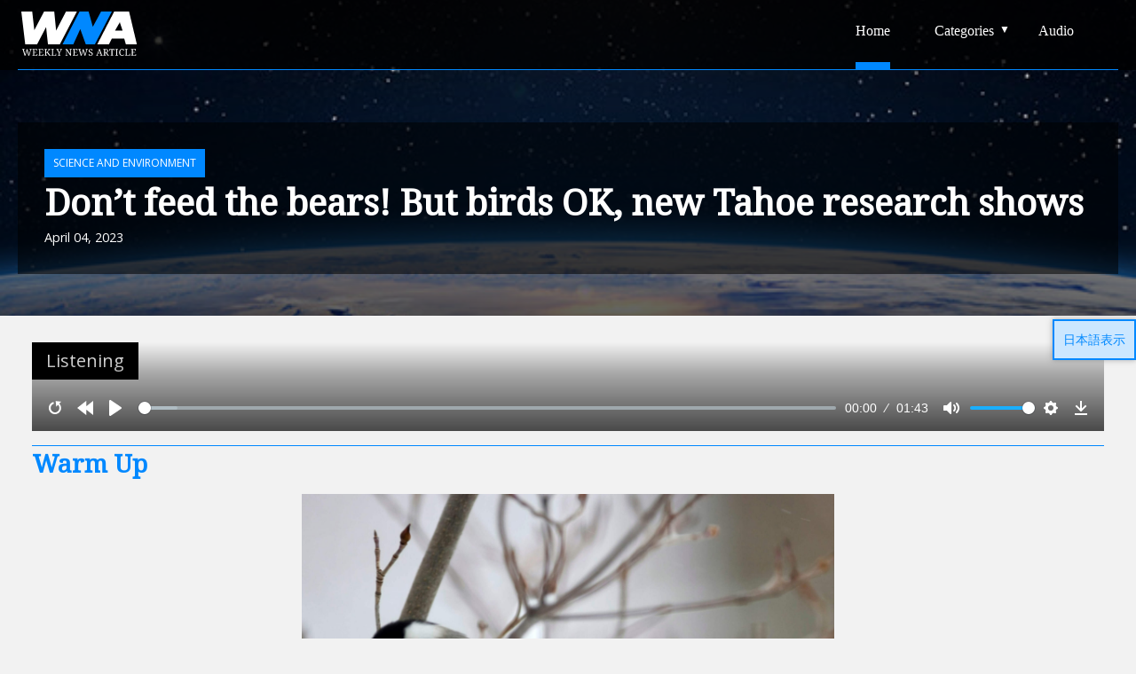

--- FILE ---
content_type: text/html; charset=UTF-8
request_url: https://www.rarejob.com/lesson/material/wna/2023/04/04/dont-feed-the-bears-but-birds-ok-new-tahoe-research-shows/
body_size: 8877
content:
<!DOCTYPE html>

<html lang="en-US">
<head>
<meta charset="UTF-8">
<meta name="description" content="">
<meta name="keywords" content="">
<meta name="viewport" content="width=device-width">	
	<link rel="stylesheet" type="text/css" href="https://cdn.rarejob.com/vendors/jitsuyo/wna/css/style160.css?06232025">
<link rel='dns-prefetch' href='//ajax.googleapis.com' />
<link rel='dns-prefetch' href='//fonts.googleapis.com' />
<link rel="stylesheet" href="https://code.jquery.com/ui/1.12.1/themes/base/jquery-ui.css">
<script src="https://code.jquery.com/jquery-1.12.4.min.js"></script>
<script src="https://code.jquery.com/ui/1.12.1/jquery-ui.min.js"></script>
<script src="https://cdn.rarejob.com/vendors/jitsuyo/wna/js/slick.min.js"></script>
<title>Don&#8217;t feed the bears! But birds OK, new Tahoe research shows &#8211; WNA</title>
<link rel='dns-prefetch' href='//ajax.googleapis.com' />
<link rel='dns-prefetch' href='//fonts.googleapis.com' />
<link rel='dns-prefetch' href='//s.w.org' />
<link rel='stylesheet' id='wp-block-library-css'  href='https://www.rarejob.com/rjwna/wp-includes/css/dist/block-library/style.min.css?ver=5.2.1' type='text/css' media='all' />
<link rel='stylesheet' id='material-icon-css'  href='https://fonts.googleapis.com/icon?family=Material+Icons&#038;ver=5.2.1' type='text/css' media='all' />
<link rel='stylesheet' id='font-family-css'  href='https://fonts.googleapis.com/css?family=Frank+Ruhl+Libre%7COpen+Sans+Condensed%3A300&#038;ver=5.2.1' type='text/css' media='all' />
	
</head>
<script type="text/javascript">
	$(document).ready(function(){
		$('.nav-icon').click(function(){
			$(this).toggleClass('open');
			$('.mobile-nav').toggleClass('open');
		});
	});
</script>
<div id="fb-root"></div>
<script async defer crossorigin="anonymous" src="https://connect.facebook.net/en_US/sdk.js#xfbml=1&version=v3.2&appId=1480785528896426"></script>
<!-- Google tag (gtag.js) -->
<script async src="https://www.googletagmanager.com/gtag/js?id=G-2X63VY121G"></script>
<script>
  window.dataLayer = window.dataLayer || [];
  function gtag(){dataLayer.push(arguments);}
  gtag('js', new Date());

  gtag('config', 'G-2X63VY121G');
</script>
<body class="student WNA">	
	<header>
		<div class="container ">
			<div class="logo">
				<a href="/lesson/material/wna/"><img src="https://cdn.rarejob.com/ph/assets/svg/tutor-img-144.svg"></a>
			</div>
			<div class="primary-menu">
				<nav class="nav nav-right">
					<div class="nav nav-right"><ul id="menu-main" class="menu"><li id="menu-item-105" class="menu-item menu-item-type-custom menu-item-object-custom current-menu-item current_page_item menu-item-105"><a href="/lesson/material/wna/" aria-current="page">Home</a></li>
					<li id="menu-item-112" class="menu-item menu-item-type-custom menu-item-object-custom menu-item-has-children menu-item-112"><a href="#">Categories</a>
					<ul class="sub-menu">
						<li id="menu-item-594" class="menu-item menu-item-type-taxonomy menu-item-object-category menu-item-594"><a href="/lesson/material/wna/category/business/">Business</a></li>
						<li id="menu-item-107" class="menu-item menu-item-type-taxonomy menu-item-object-category menu-item-107"><a href="/lesson/material/wna/category/education-family/">Education and Family</a></li>
						<li id="menu-item-108" class="menu-item menu-item-type-taxonomy menu-item-object-category menu-item-108"><a href="/lesson/material/wna/category/human-interest/">Human Interest</a></li>
						<li id="menu-item-109" class="menu-item menu-item-type-taxonomy menu-item-object-category menu-item-109"><a href="/lesson/material/wna/category/lifestyle-entertainment/">Lifestyle and Entertainment</a></li>
						<li id="menu-item-110" class="menu-item menu-item-type-taxonomy menu-item-object-category menu-item-110"><a href="/lesson/material/wna/category/science-environment/">Science and Environment</a></li>
						<li id="menu-item-111" class="menu-item menu-item-type-taxonomy menu-item-object-category menu-item-111"><a href="/lesson/material/wna/category/sports/">Sports</a></li>
					</ul>
					</li>
					<li id="menu-item-115" class="menu-item menu-item-type-post_type menu-item-object-page menu-item-115"><a href="/lesson/material/wna/audio/">Audio</a></li>
					</ul></div>

				</nav>
			</div>
			<div class="mobile-menu">
				<div class="nav-icon">
				  <span></span>
				  <span></span>
				  <span></span>
				</div>				
			</div>
			<nav class="mobile-nav">
				<ul id="menu-main-1" class="menu"><li class="menu-item menu-item-type-custom menu-item-object-custom current-menu-item current_page_item menu-item-105"><a href="/lesson/material/wna/" aria-current="page">Home</a></li>
					<li class="menu-item menu-item-type-custom menu-item-object-custom menu-item-has-children menu-item-112"><a href="#">Categories</a>
						<ul class="sub-menu">
							<li class="menu-item menu-item-type-taxonomy menu-item-object-category menu-item-594"><a href="/lesson/material/wna/category/business/">Business</a></li>
							<li class="menu-item menu-item-type-taxonomy menu-item-object-category menu-item-107"><a href="/lesson/material/wna/category/education-family/">Education and Family</a></li>
							<li class="menu-item menu-item-type-taxonomy menu-item-object-category menu-item-108"><a href="/lesson/material/wna/category/human-interest/">Human Interest</a></li>
							<li class="menu-item menu-item-type-taxonomy menu-item-object-category menu-item-109"><a href="/lesson/material/wna/category/lifestyle-entertainment/">Lifestyle and Entertainment</a></li>
							<li class="menu-item menu-item-type-taxonomy menu-item-object-category menu-item-110"><a href="/lesson/material/wna/category/science-environment/">Science and Environment</a></li>
							<li class="menu-item menu-item-type-taxonomy menu-item-object-category menu-item-111"><a href="/lesson/material/wna/category/sports/">Sports</a></li>
						</ul>
					</li>
					<li class="menu-item menu-item-type-post_type menu-item-object-page menu-item-115"><a href="/lesson/material/wna/audio/">Audio</a></li>
				</ul>
			</nav>
		</div>
	</header>	<style type="text/css">
		.plyr{
  			position: absolute;
			bottom: 0px;
			width: 100%;
			z-index: 1;
		}
		.plyr--audio .plyr__controls {
			background: transparent;
		}
		.plyr--audio .plyr__control.plyr__tab-focus, .plyr--audio .plyr__control:hover, .plyr--audio .plyr__control[aria-expanded=true] {
			background: #0088ff;
		}
		.plyr__control svg {
		    display: block;
		    fill: white;
		    height: 18px;
		    pointer-events: none;
		    width: 18px;
		}
		.play-small {
			width: 34px;
			height:  24px;
			overflow: hidden;
			display: inline-block;
		}		
	</style>	
	<div id="primary" class="content-area">
			<span class="jp-toggle">日本語表示</span>
<section class="post-header" style="background-image: url('https://cdn.rarejob.com/ph/assets/jpg/tutor-img-403.jpg'); position: sticky;">
	<div class="slider-content">
		<div class="inner-content text-left mw-100p">
			<span class="feature-category">Science and Environment</span>
	  		<h1 class="feature-title"> Don&#8217;t feed the bears! But birds OK, new Tahoe research shows</h1>
	  		<small class="feature-meta">April 04, 2023</small>
		</div>		  		
	</div>
</section>		<main id="main" class="container py-30 px-16" role="main">
				<article>
					<section class="audio-section">
	<div class="main">
		<div class="player-wrap h-100 w-a position-relative d-block">
			<div class="section-head d-inline-block noline mb-0"><span class="section-title">Listening</span></div>
			<audio class="mt-30" id="player" controls>
			    <source src="https://cdn.rarejob.com/material/wna/2023/04/15120407/WNA_230404.mp3" type="audio/mp3">
			</audio>
		</div>
	</div>			
</section>
					<section class="warm_up-section">
	<div class="main">
		<h3 class="fcprimary mb-16 border-primary-top">Warm Up</h3>
		<div class="image-wrap">
			<img src="https://cdn.rarejob.com/material/wna/2023/04/29110529/WNA_SciEnv_2023040_new-scaled.jpg">
		</div>
		
	</div>
	</section>					<section class="hwm-section">
	<div class="main">
		<h3 class="fcprimary border-primary-bottom">Helpful Words and Phrases</h3>
		<div class="w-100p bg-grey-light p-16 mb-16 instructions-text">
			<p>Listen and repeat. <span class="jp">聞いてリピートしましょう。</span></p>
		</div>
		<div class="uwm-list count-group">
<ol class="count-group">        	<li class="countme position-realtive">
        		<div class="d-flex align-items-center flex-wrap">
	        		<strong class="font-medium-3 ml-10">wildlife</strong>
	        		<div class="audio-btn bg-orange" onclick="aud_play_pause(this)">
	        			<a href="javascript:void(0)">
						    <i class="control RJ_player-play fcwhite"></i>
						    <audio class="ob_player" preload="auto">
						    	<source src="https://cdn.rarejob.com/material/wna/2023/04/15120222/230404_HWP1.mp3">
	                        	<p>Your browser does not support the audio element.</p>
						    </audio>
						</a>
	        		</div>
	        		<span class="ml-5 fcgrey-d d-inline jp">野生生物</span>
        		</div>
        		<ul class="p-0 mt-10 ml-10"><li class="font-medium-3 nb"><span class="font-medium-2">ex.</span> <em>In this forest park, you will often see wildlife like deer and bears. </em></ul>        	</li>
        	<li class="countme position-realtive">
        		<div class="d-flex align-items-center flex-wrap">
	        		<strong class="font-medium-3 ml-10">routinely</strong>
	        		<div class="audio-btn bg-orange" onclick="aud_play_pause(this)">
	        			<a href="javascript:void(0)">
						    <i class="control RJ_player-play fcwhite"></i>
						    <audio class="ob_player" preload="auto">
						    	<source src="https://cdn.rarejob.com/material/wna/2023/04/15120210/230404_HWP2.mp3">
	                        	<p>Your browser does not support the audio element.</p>
						    </audio>
						</a>
	        		</div>
	        		<span class="ml-5 fcgrey-d d-inline jp">定期的に、日常的に</span>
        		</div>
        		<ul class="p-0 mt-10 ml-10"><li class="font-medium-3 nb"><span class="font-medium-2">ex.</span> <em>I routinely clean the aquarium to keep my pet fish healthy.  </em></ul>        	</li>
        	<li class="countme position-realtive">
        		<div class="d-flex align-items-center flex-wrap">
	        		<strong class="font-medium-3 ml-10">a feeder</strong>
	        		<div class="audio-btn bg-orange" onclick="aud_play_pause(this)">
	        			<a href="javascript:void(0)">
						    <i class="control RJ_player-play fcwhite"></i>
						    <audio class="ob_player" preload="auto">
						    	<source src="https://cdn.rarejob.com/material/wna/2023/04/15120211/230404_HWP3.mp3">
	                        	<p>Your browser does not support the audio element.</p>
						    </audio>
						</a>
	        		</div>
	        		<span class="ml-5 fcgrey-d d-inline jp">えさ箱</span>
        		</div>
        		<ul class="p-0 mt-10 ml-10"><li class="font-medium-3 nb"><span class="font-medium-2">ex.</span> <em>There are feeders at the local park for birds and squirrels. </em></ul>        	</li>
        	<li class="countme position-realtive">
        		<div class="d-flex align-items-center flex-wrap">
	        		<strong class="font-medium-3 ml-10">frown upon</strong>
	        		<div class="audio-btn bg-orange" onclick="aud_play_pause(this)">
	        			<a href="javascript:void(0)">
						    <i class="control RJ_player-play fcwhite"></i>
						    <audio class="ob_player" preload="auto">
						    	<source src="https://cdn.rarejob.com/material/wna/2023/04/15120213/230404_HWP4.mp3">
	                        	<p>Your browser does not support the audio element.</p>
						    </audio>
						</a>
	        		</div>
	        		<span class="ml-5 fcgrey-d d-inline jp">難色を示す、眉をひそめる</span>
        		</div>
        		<ul class="p-0 mt-10 ml-10"><li class="font-medium-3 nb"><span class="font-medium-2">ex.</span> <em>People often frown upon talking loudly in public places.</em></ul>        	</li>
        	<li class="countme position-realtive">
        		<div class="d-flex align-items-center flex-wrap">
	        		<strong class="font-medium-3 ml-10">speculation</strong>
	        		<div class="audio-btn bg-orange" onclick="aud_play_pause(this)">
	        			<a href="javascript:void(0)">
						    <i class="control RJ_player-play fcwhite"></i>
						    <audio class="ob_player" preload="auto">
						    	<source src="https://cdn.rarejob.com/material/wna/2023/04/15120213/230404_HWP5.mp3">
	                        	<p>Your browser does not support the audio element.</p>
						    </audio>
						</a>
	        		</div>
	        		<span class="ml-5 fcgrey-d d-inline jp">推測、憶測</span>
        		</div>
        		<ul class="p-0 mt-10 ml-10"><li class="font-medium-3 nb"><span class="font-medium-2">ex.</span> <em>There’s no proof that the students cheated. It’s just speculation.</em></ul>        	</li>
</ol>		</div>
	</div>
	</section>					<section class="article-section pt-30">
	<div class="main">
		<h3 class="fcprimary border-primary-bottom">Article</h3>
		<div class="w-100p bg-grey-light p-16 mb-16 instructions-text">
			<p class="mb-0">Read the article below and answer your tutor's questions.<span class="jp">記事を読んで講師からの質問に答えましょう。</span></p>
		</div>
		<div class="border-black p-16 font-control-wrap">
			<div class="font-control">
				<span>Font size <span class="jp">文字サイズ</span></span>
				<div class="ml-5 d-inline">
					<button class="font-btn font-S active">S</button>
					<button class="font-btn font-M">M</button>
					<button class="font-btn font-L">L</button>
				</div>
			</div>
		<div class="font-medium-2 font-sizer"><p>Mountain rangers and <strong>wildlife</strong> biologists always warn people to not feed bears and other animals at parks. But for birds, it may be a different story. Scientists from the University of Nevada looked at the effect of feeding mountain chickadees at Lake Tahoe in California. The birds are <strong>routinely</strong> fed by people who ski in the area. For six years, the scientists looked at birds that visited <strong>feeders</strong> and those that did not.</p>
</div>		        		        <div class="font-medium-2 font-sizer"><p>During the study, the scientists found that the population of the chickadees did not increase or decrease. This means that giving the birds food by hand or through <strong>feeders</strong> did not harm them, as long as they were given the right kind of food. The scientists believe that the birds are taking food from <strong>feeders</strong> and storing them for later, especially for the cold winter.</p>
</div>		        		        <div class="font-medium-2 font-sizer"><p><strong>Wildlife</strong> officials in the state said that they generally <strong>frown upon</strong> feeding animals in the wild. However, the Nevada Department of <strong>Wildlife</strong> spokeswoman Ashley Sanchez admitted that concerns about the possibility that feeding <strong>wildlife</strong> can be harmful are often based on <strong>speculation</strong>, not scientific data.</p>
</div>		        		        <div class="font-medium-2 font-sizer"><p><strong><em>This material was based on an article by The Associated Press.<br />
</em></strong></p>
</div>		 </div>
	</div>
	</section>					<section class="discussion-section pt-30">
	<div class="main">
		<h3 class="fcprimary border-primary-bottom">Discussion</h3>
		<div class="w-100p bg-grey-light p-16 mb-16 instructions-text">
			<p>Choose a topic and discuss the questions with your tutor.<span class="jp">トピックを選び、質問に基づいて議論しましょう。</span></p>
		</div>
		<div class="grid grid-row">
			<div class="grid-col-6 grid-col-md-6 border-black bwidth-2 p-15 discussion-grid">
				<div class="p-15 text-center bg-primary-dark"><p class="font-medium-4 p-0 bold">Protecting Wildlife Parks</p></div>
				<ul class="disc">
				        <li><span class="font-medium-2">Why do you think wildlife officials often frown upon feeding animals in the wild? Discuss.</span>
				        					        </li>
				
				        <li><span class="font-medium-2">Why is it important to have rules in wildlife parks? Discuss. </span>
				        					        </li>
				
				        <li><span class="font-medium-2">Do you agree that wildlife park officials should always follow scientific data? Why or why not? Discuss. </span>
				        					        </li>
				</ul>			</div>
			<div class="grid-col-6 grid-col-md-6 border-black bwidth-2 p-15 discussion-grid">
					<div class="p-15 text-center bg-primary-dark"><p class="font-medium-4 p-0 bold">Importance of Wildlife Parks</p></div>
					<ul class="disc">
					        <li><span class="font-medium-2">Do you think it’s a good idea to have wildlife parks? Why or why not? Discuss.</span>
					        						        </li>
					
					        <li><span class="font-medium-2">In your opinion, what are the qualities of a person who works in a wildlife park (ex. patient, kind)? Discuss. </span>
					        						        </li>
					
					        <li><span class="font-medium-2">Do you think turning certain forests or areas into parks can help protect them? Why or why not? Discuss. </span>
					        						        </li>
					</ul>			</div>
		</div>
	</div>
	</section>					<section class="feedback-section pt-30">
	<div class="main">	
		<h3 class="fcprimary mb-16 border-primary-top">Feedback</h3>
		<div class="bg-primary p-16 text-center">PERSONALIZED FEEDBACK</div>
		<div class="grid grid-row my-10">
			<div class="grid-col-4 mb-0 bg-grey-light p-10 text-center">
				<b>RANGE</b><br><span class="jp"><b>表現の幅</b><br>
語彙をどの程度使えるか</span>
			</div>
			<div class="grid-col-4 mb-0 bg-grey-light p-10 text-center">
				<b>COHERENCE</b><br><span class="jp"><b>一貫性</b><br>
				論理的な話し方ができるかどうか</span>
			</div>
			<div class="grid-col-4 mb-0 bg-grey-light p-10 text-center">
				<b>PHONOLOGY</b><br><span class="jp"><b>音韻</b><br>
				発音が相手にとって<br>聞き取りやすいか</span>
			</div>
		</div>
			</div>
	</section>				</article>
				<!-- Tutor Prep -->
		</main><!-- #main -->
				<section class="container border-primary-top">
			<div id="post-nav" class="grid grid-row mb-0 pb-0">
		    <div class="grid-col-6 float-left">
		    					        <div class="card horizontal">
		            <div class="card-body">
		                <div class="card-img" style="overflow: hidden; max-height: 150px;">
		                	<a href="/lesson/material/wna/2023/03/28/amc-to-charge-more-for-good-seats-in-movie-theaters/"><img src="https://cdn.rarejob.com/material/wna/2023/03/02105055/WNA_Business_20232802-min.jpg"></a>
		                </div>
		                <div class="card-stacked align-self-center">
		                    <div class="px-16">
		                    	<a class="previous fcgrey" href="/lesson/material/wna/2023/03/28/amc-to-charge-more-for-good-seats-in-movie-theaters/"><span class="icon-left-open"></span> PREVIOUS</a>
		                        <h4 class="font-medium-1"><a href="/lesson/material/wna/2023/03/28/amc-to-charge-more-for-good-seats-in-movie-theaters/"> AMC to charge more for good seats in movie theaters</a></h4>
		                        <span class="uppercase fcgrey-d">Business</span>
		                    </div>
		                </div>
		            </div>
		    	</div>
		   
		    		     </div>
		     <div class="grid-col-6 float-right">
		    		    		        <div class="card horizontal">
		            <div class="card-body">
		                <div class="card-stacked align-self-center text-right">
		                    <div class="px-16">
		                    	<a class="next fcgrey" href="/lesson/material/wna/2023/04/11/california-beach-restricts-use-of-balloons/">NEXT  <span class="icon-right-open"></span></a>
		                        <h4 class="font-medium-1"><a href="/lesson/material/wna/2023/04/11/california-beach-restricts-use-of-balloons/"> California beach restricts use of balloons</a></h4>
		                        <span class="uppercase fcgrey-d">Lifestyle and Entertainment</span>
		                    </div>
		                </div>
		                <div class="card-img" style="overflow: hidden; max-height: 150px;">
		                	<a href="/lesson/material/wna/2023/04/11/california-beach-restricts-use-of-balloons/"><img src="https://cdn.rarejob.com/material/wna/2023/04/22123342/LifestyleEnt_20230411-min-scaled.jpg"></a>
		                </div>
		            </div>
		        </div>
		    		
		    		    </div>
		</div>
		</section>		 <section class="py-30 bg-white">
		<div class="container">
			<div class="grid grid-row m-0">
				<div class="grid-full-col-2 bg-primary p-15 d-flex category-items">
					<h4 class="align-self-center d-block w-100p">Other<br>Categories</h4>
				</div>
															    		<a href="/lesson/material/wna/2026/01/12/whatsapp-faces-european-investigation-over-artificial-intelligence/" class="grid-full-col-2 category-items" data-time="" data-date="03">
								<div class="category-name"><div class="bg-primary py-5 d-inline font-small-3">Business</div></div>
								<div class="category-article-title"> WhatsApp faces European investigation over artificial intelligence</div>
								<div class="category-article-image" style="background-image: url('https://cdn.rarejob.com/material/wna/2025/12/26155010/BN011226.jpg');"></div>
							</a>
				  											    		<a href="/lesson/material/wna/2026/01/19/learning-a-new-language-may-help-aging-brains/" class="grid-full-col-2 category-items" data-time="" data-date="04">
								<div class="category-name"><div class="bg-primary py-5 d-inline font-small-3">Education and Family</div></div>
								<div class="category-article-title"><div class='new-article'>NEW</div> Learning a new language may help aging brains</div>
								<div class="category-article-image" style="background-image: url('https://cdn.rarejob.com/material/wna/2026/01/07103310/EF011926.jpg');"></div>
							</a>
				  											    		<a href="/lesson/material/wna/2025/12/03/children-enjoy-first-pumpkin-patch-festival-in-san-francisco/" class="grid-full-col-2 category-items" data-time="" data-date="49">
								<div class="category-name"><div class="bg-primary py-5 d-inline font-small-3">Education and Family</div></div>
								<div class="category-article-title"> Children enjoy first pumpkin patch   festival in San Francisco</div>
								<div class="category-article-image" style="background-image: url('https://cdn.rarejob.com/material/wna/2025/11/13175230/EF120325-scaled.jpg');"></div>
							</a>
				  											    		<a href="/lesson/material/wna/2026/01/14/california-officials-warn-against-hunting-wild-mushrooms-for-food/" class="grid-full-col-2 category-items" data-time="" data-date="03">
								<div class="category-name"><div class="bg-primary py-5 d-inline font-small-3">Human Interest</div></div>
								<div class="category-article-title"> California officials warn against hunting wild mushrooms for food</div>
								<div class="category-article-image" style="background-image: url('https://cdn.rarejob.com/material/wna/2025/12/26155009/HI011426.jpg');"></div>
							</a>
				  											    		<a href="/lesson/material/wna/2026/01/05/more-people-choose-local-flowers-for-greener-weddings/" class="grid-full-col-2 category-items" data-time="" data-date="02">
								<div class="category-name"><div class="bg-primary py-5 d-inline font-small-3">Lifestyle and Entertainment</div></div>
								<div class="category-article-title"> More people choose local flowers for greener weddings</div>
								<div class="category-article-image" style="background-image: url('https://cdn.rarejob.com/material/wna/2025/12/17225531/LE010526.jpg');"></div>
							</a>
				  											    		<a href="/lesson/material/wna/2026/01/23/mens-tennis-tour-is-adding-a-rule-for-extreme-heat/" class="grid-full-col-2 category-items" data-time="" data-date="04">
								<div class="category-name"><div class="bg-primary py-5 d-inline font-small-3">Sports</div></div>
								<div class="category-article-title"><div class='new-article'>NEW</div> Men&#8217;s tennis tour is adding a rule for extreme heat</div>
								<div class="category-article-image" style="background-image: url('https://cdn.rarejob.com/material/wna/2026/01/07103309/SP012325.jpg');"></div>
							</a>
				  			</div>
		</div>
</section>			</div><!-- #primary -->

<script src="https://cdn.rarejob.com/vendors/jitsuyo/wna/js/plyr.min.js"></script>
<script>

  // This is the bare minimum JavaScript. You can opt to pass no arguments to setup.
const controls = [
    'play-large', // The large play button in the center
    'restart', // Restart playback
    'rewind', // Rewind by the seek time (default 10 seconds)
    'play', // Play/pause playback
    'progress', // The progress bar and scrubber for playback and buffering
    'current-time', // The current time of playback
    'duration', // The full duration of the media
    'mute', // Toggle mute
    'volume', // Volume control
    'captions', // Toggle captions
    'settings', // Settings menu
    'pip', // Picture-in-picture (currently Safari only)
    'airplay', // Airplay (currently Safari only)
    'download', // Show a download button with a link to either the current source or a custom URL you specify in your options
    'fullscreen' // Toggle fullscreen
];

const player = new Plyr('#player', { controls });
  
$(document).ready(() => {
   $('.player-src').on('click', function () {
      src = $(this).data("src");
      type = 'audio/' + $(this).data("type");
      poster = $(this).data("poster")||"";
      player.source = {
        type: 'audio',
        title: 'Example title',
        sources: [
         {
              src: src,
              type: type,
              size: 720
          }
        ],
        poster: poster
      };
     player.play();
   });
   $('.play-small').on('click', function(event) {
   	event.preventDefault();
   	$(this).children('.eng-audio').trigger('play');
   });
})

</script>
<script type="text/javascript">
   function aud_play_pause(object) {
        var myAudio = object.querySelector(".ob_player");
        var myIcon = object.querySelector(".control");
        if (myAudio.paused) {
            myIcon.className = "control RJ_player-stop fcwhite";
            myAudio.play();
        } else {
            myIcon.className = "control RJ_player-play fcwhite";
            myAudio.pause();
            myAudio.curretTime = 0;
        }
        myAudio.onended = function(){
            myIcon.className = "control RJ_player-play fcwhite";
            myAudio.curretTime = 0;
        }                    
    }
</script>	
<footer>
    <section class="bg-black py-30">
        <div class="container">
            <div class="grid-row grid widget-side">
                <div class="grid-col-6">
                    <div class="logo">
                        <a href="/lesson/material/wna/"><img
                                src="https://cdn.rarejob.com/ph/assets/svg/tutor-img-144.svg"></a>
                    </div>
                    <div class="clearfix"></div>
                    <div class="d-flex social-links">
                        <div class="fb-like" data-href="https://www.facebook.com/RareJob.jp/" data-layout="button"
                            data-action="like" data-size="large" data-show-faces="false" data-share="false"></div>
                        <div class="d-inline h-10 w-10">&nbsp;</div>
                        <a href="https://twitter.com/rarejob_jp?ref_src=twsrc%5Etfw" class="twitter-follow-button"
                            data-size="large" data-show-count="false">Follow @rarejob_jp</a>
                        <script async src="https://platform.twitter.com/widgets.js" charset="utf-8"></script>
                    </div>
                </div>
                <div class="grid-col-3 category-list">
                    <h6 class="fcblue mb-6">CATEGORIES</h6>
                    <ul>
                        <li><a href="/lesson/material/wna/category/business">Business</a></li>
                        <li><a href="/lesson/material/wna/category/education-family">Education and Family</a></li>
                        <li><a href="/lesson/material/wna/category/human-interest">Human Interest</a></li>
                        <li><a href="/lesson/material/wna/category/lifestyle-entertainment">Lifestyle and
                                Entertainment</a></li>
                        <li><a href="/lesson/material/wna/category/science-environment">Science and Environment</a></li>
                        <li><a href="/lesson/material/wna/category/sports">Sports</a></li>
                    </ul>
                </div>
                <div class="grid-col-3 about-list">
                    <section id="nav_menu-2" class="widget widget_nav_menu jp-menu">
                        <h6 class="fcblue mb-6"><span class="jp">会社情報</span><span class="fcblue mb-6">ABOUT RareJob</span></h6>
                        <div class="menu-footer-menu-container">
                            <ul id="menu-footer-menu" class="menu">
                                <li id="menu-item-340"
                                    class="menu-item menu-item-type-custom menu-item-object-custom menu-item-340"><a
                                        href="https://www.rarejob.co.jp/security/"><span class="jp">情報セキュリティ方針</span><span>Information Policy</span></a></li>
                                <li id="menu-item-341"
                                    class="menu-item menu-item-type-custom menu-item-object-custom menu-item-341"><a
                                        href="https://www.rarejob.com/privacy/"><span class="jp">個人情報保護宣言</span><span>Privacy Policy</span></a></li>
                                <li id="menu-item-342"
                                    class="menu-item menu-item-type-custom menu-item-object-custom menu-item-342"><a
                                        href="https://www.rarejob.com/rule/"><span class="jp">利用規約</span><span>Terms & Service</span></a></li>
                                <li id="menu-item-343"
                                    class="menu-item menu-item-type-custom menu-item-object-custom menu-item-343"><a
                                        href="https://www.rarejob.com/legal/"><span class="jp">特定商取引法に基づく表示</span><span>Legal</span></a></li>
                                <li id="menu-item-344"
                                    class="menu-item menu-item-type-custom menu-item-object-custom menu-item-344"><a
                                        href="https://www.rarejob.com/sitemap/"><span class="jp">サイトマップ</span><span>Site Map</span></a></li>
                                <li id="menu-item-345"
                                    class="menu-item menu-item-type-custom menu-item-object-custom menu-item-345"><a
                                        href="https://www.rarejob.co.jp/"><span class="jp">運営会社</span><span>About Us</span></a></li>
                                <li id="menu-item-346"
                                    class="menu-item menu-item-type-custom menu-item-object-custom menu-item-346"><a
                                        href="https://appeal.rarejob.co.jp/"><span class="jp">採用情報</span><span>Careers</span></a></li>
                                <li id="menu-item-347"
                                    class="menu-item menu-item-type-custom menu-item-object-custom menu-item-347"><a
                                        href="https://www.rarejob.com/inquiry/"><span class="jp">お問い合わせ</span><span>Contact Us</span></a></li>
                            </ul>
                        </div>
                    </section>
                </div>
            </div>
        </div>
    </section>
    <section class="copyright bg-white py-6">
        <div class="container">
            <div class="grid grid-row m-0">
                <div class="grid-col-6 grid-col-md-6 grid-col-xs-12 text-xs-center mb-0 py-16">
                    <small>RareJob Weekly News Article © 2019 RareJob, Inc. All Rights Reserved.</small>
                </div>
                <div class="grid-col-6 grid-col-md-6 grid-col-xs-12 text-xs-center text-right mb-0">
                    <a href="https://www.rarejob.com">
						<img src="https://d1atgierv9op2.cloudfront.net/images/common/logo_rj.png" class="jp footerlogo h-50">
						<img src="https://cdn.rarejob.com/ph/assets/svg/tutor-img-077.svg" class="en footerlogo h-50" alt="">
					</a>
                </div>
            </div>
        </div>
    </section>
</footer>
<script type="text/javascript">
$('.jp-toggle').click(function() {
    $(".jp").toggleClass("hide");
});
$(document).ready(function() {
    $('.font-btn').on('click', function(event) {
        event.preventDefault();
        $('.font-sizer').removeClass('font-medium-2').removeClass('font-medium-3').removeClass(
            'font-medium-4');
        $('.font-btn').removeClass('active')
        if ($(this).hasClass('font-S')) {
            $(this).addClass('active');
            $('.font-sizer').addClass('font-medium-2');
        } else if ($(this).hasClass('font-M')) {
            $(this).addClass('active');
            $('.font-sizer').addClass('font-medium-3');
        } else {
            $(this).addClass('active');
            $('.font-sizer').addClass('font-medium-4');
        }
    });

});
</script>
<script>
function copyToClipboard(element) {
    var text = $(element).clone().find('br').prepend('\r\n').end().text()
    element = $('<textarea>').appendTo('body').val(text).select()
    document.execCommand('copy')
    element.remove();
}

function changeText() {
    var copyBTN = document.getElementsByClassName("copyClip");
    var feedbackBOX = document.getElementsByClassName("feedback-important-copy");
    copyBTN[0].innerHTML = "copied";
    copyBTN[0].className += " copied";
    feedbackBOX[0].className += " copied";

}
$('.copyClip').on('click', function(event) {
    event.preventDefault();
    $(this).addClass('copied').text('copied');
    selectText(output);
});
</script>
</body>

</html>

--- FILE ---
content_type: text/css
request_url: https://cdn.rarejob.com/vendors/jitsuyo/wna/css/style160.css?06232025
body_size: 456325
content:
@import"https://fonts.googleapis.com/css?family=Noto+Serif|Open+Sans:400,800";body,html{height:100%;margin:0;padding:0}html,body,body div,span,object,iframe,h1,h2,h3,h4,h5,h6,p,blockquote,pre,abbr,address,cite,code,del,dfn,em,img,ins,kbd,q,samp,small,strong,sub,sup,var,b,i,dl,dt,dd,ol,ul,li,fieldset,form,label,legend,table,caption,tbody,tfoot,thead,tr,th,td,article,aside,figure,footer,header,menu,nav,section,time,mark,audio,video,details,summary{margin:0;padding:0;border:0;font-weight:normal;vertical-align:baseline;background:rgba(0,0,0,0)}article,aside,figure,footer,header,nav,section,details,summary{display:block}html{box-sizing:border-box}*,*:before,*:after{box-sizing:inherit}img,object,embed{max-width:100%;height:auto}html{overflow-y:scroll}ul{list-style:none}blockquote,q{quotes:none}blockquote:before,blockquote:after,q:before,q:after{content:"";content:none}a{margin:0;padding:0;font-size:100%;vertical-align:baseline;background:rgba(0,0,0,0)}del{text-decoration:line-through}abbr[title],dfn[title]{border-bottom:1px dotted #000;cursor:help}table{border-collapse:collapse;border-spacing:0}th{font-weight:bold;vertical-align:middle}td{font-weight:normal;vertical-align:middle}hr{display:block;height:1px;border:0;border-top:1px solid #ccc;margin:1em 0;padding:0}input,select{vertical-align:middle}pre{white-space:pre;white-space:pre-wrap;white-space:pre-line;word-wrap:break-word}input[type=radio]{vertical-align:text-bottom}input[type=checkbox]{vertical-align:bottom}.ie7 input[type=checkbox]{vertical-align:baseline}.ie6 input{vertical-align:text-bottom}select,input,textarea{font:99% sans-serif}table{font-size:inherit;font:100%}small{font-size:85%}strong,b,strong *,b *{font-weight:bold !important}em,i,em *,i *{font-style:italic !important}td,td img{vertical-align:top}sub,sup{font-size:75%;line-height:0;position:relative}sup{top:-0.5em}sub{bottom:-0.25em}pre,code,kbd,samp{font-family:monospace,sans-serif}.clickable,label,input[type=button],input[type=submit],input[type=file],button{cursor:pointer}button,input,select,textarea{margin:0}button,input[type=button]{width:auto;overflow:visible}.ie7 img{-ms-interpolation-mode:bicubic}.clearfix:before,.clearfix:after{content:" ";display:block;height:0;overflow:hidden}.clearfix:after{clear:both}.clearfix{zoom:1}.delay-05s{animation-delay:.5s}.delay-1s{animation-delay:1s}.delay-2s{animation-delay:2s}.dis-block{display:block}@media print{#section-to-print{color:#000 !important;position:absolute;left:0;top:0}#section-to-print .text-success,#section-to-print .text-white,#section-to-print .text-danger{color:#000 !important}#section-to-print table tr{border-bottom:#000 dashed 1px}#section-to-print .btn{visibility:hidden;display:none !important}.no-print,.back-to-top,i,.navigation,#submenu,.jp-toggle{visibility:hidden;display:none}}@media screen{.no-screen{display:none}}.border-primary{border-width:1px;border-style:solid;border-color:#08f !important}.border-primary-l{border-width:1px;border-style:solid;border-color:#33a0ff !important}.border-primary-d{border-width:1px;border-style:solid;border-color:#006dcc !important}.border-primary-top{border-top:1px solid #08f !important}.border-primary-right{border-right:1px solid #08f !important}.border-primary-left{border-left:1px solid #08f !important}.border-primary-bottom{border-bottom:1px solid #08f !important}.border-red{border-width:1px;border-style:solid;border-color:#f44336 !important}.border-red-l{border-width:1px;border-style:solid;border-color:#f77066 !important}.border-red-d{border-width:1px;border-style:solid;border-color:#ea1c0d !important}.border-red-top{border-top:1px solid #f44336 !important}.border-red-right{border-right:1px solid #f44336 !important}.border-red-left{border-left:1px solid #f44336 !important}.border-red-bottom{border-bottom:1px solid #f44336 !important}.border-pink{border-width:1px;border-style:solid;border-color:#e91e63 !important}.border-pink-l{border-width:1px;border-style:solid;border-color:#ee4c83 !important}.border-pink-d{border-width:1px;border-style:solid;border-color:#c1134e !important}.border-pink-top{border-top:1px solid #e91e63 !important}.border-pink-right{border-right:1px solid #e91e63 !important}.border-pink-left{border-left:1px solid #e91e63 !important}.border-pink-bottom{border-bottom:1px solid #e91e63 !important}.border-purple{border-width:1px;border-style:solid;border-color:#9c27b0 !important}.border-purple-l{border-width:1px;border-style:solid;border-color:#bc37d3 !important}.border-purple-d{border-width:1px;border-style:solid;border-color:#771e86 !important}.border-purple-top{border-top:1px solid #9c27b0 !important}.border-purple-right{border-right:1px solid #9c27b0 !important}.border-purple-left{border-left:1px solid #9c27b0 !important}.border-purple-bottom{border-bottom:1px solid #9c27b0 !important}.border-dpurple{border-width:1px;border-style:solid;border-color:#673ab7 !important}.border-dpurple-l{border-width:1px;border-style:solid;border-color:#8259cb !important}.border-dpurple-d{border-width:1px;border-style:solid;border-color:#512e90 !important}.border-dpurple-top{border-top:1px solid #673ab7 !important}.border-dpurple-right{border-right:1px solid #673ab7 !important}.border-dpurple-left{border-left:1px solid #673ab7 !important}.border-dpurple-bottom{border-bottom:1px solid #673ab7 !important}.border-indigo{border-width:1px;border-style:solid;border-color:#3f51b5 !important}.border-indigo-l{border-width:1px;border-style:solid;border-color:#606fc7 !important}.border-indigo-d{border-width:1px;border-style:solid;border-color:#32408f !important}.border-indigo-top{border-top:1px solid #3f51b5 !important}.border-indigo-right{border-right:1px solid #3f51b5 !important}.border-indigo-left{border-left:1px solid #3f51b5 !important}.border-indigo-bottom{border-bottom:1px solid #3f51b5 !important}.border-blue{border-width:1px;border-style:solid;border-color:#2196f3 !important}.border-blue-l{border-width:1px;border-style:solid;border-color:#51adf6 !important}.border-blue-d{border-width:1px;border-style:solid;border-color:#0c7cd5 !important}.border-blue-top{border-top:1px solid #2196f3 !important}.border-blue-right{border-right:1px solid #2196f3 !important}.border-blue-left{border-left:1px solid #2196f3 !important}.border-blue-bottom{border-bottom:1px solid #2196f3 !important}.border-lblue{border-width:1px;border-style:solid;border-color:#03a9f4 !important}.border-lblue-l{border-width:1px;border-style:solid;border-color:#2ebcfc !important}.border-lblue-d{border-width:1px;border-style:solid;border-color:#0286c2 !important}.border-lblue-top{border-top:1px solid #03a9f4 !important}.border-lblue-right{border-right:1px solid #03a9f4 !important}.border-lblue-left{border-left:1px solid #03a9f4 !important}.border-lblue-bottom{border-bottom:1px solid #03a9f4 !important}.border-cyan{border-width:1px;border-style:solid;border-color:#00bcd4 !important}.border-cyan-l{border-width:1px;border-style:solid;border-color:#08e3ff !important}.border-cyan-d{border-width:1px;border-style:solid;border-color:#008fa1 !important}.border-cyan-top{border-top:1px solid #00bcd4 !important}.border-cyan-right{border-right:1px solid #00bcd4 !important}.border-cyan-left{border-left:1px solid #00bcd4 !important}.border-cyan-bottom{border-bottom:1px solid #00bcd4 !important}.border-teal{border-width:1px;border-style:solid;border-color:#009688 !important}.border-teal-l{border-width:1px;border-style:solid;border-color:#00c9b6 !important}.border-teal-d{border-width:1px;border-style:solid;border-color:#00635a !important}.border-teal-top{border-top:1px solid #009688 !important}.border-teal-right{border-right:1px solid #009688 !important}.border-teal-left{border-left:1px solid #009688 !important}.border-teal-bottom{border-bottom:1px solid #009688 !important}.border-green{border-width:1px;border-style:solid;border-color:#4caf50 !important}.border-green-l{border-width:1px;border-style:solid;border-color:#6ec071 !important}.border-green-d{border-width:1px;border-style:solid;border-color:#3d8b40 !important}.border-green-top{border-top:1px solid #4caf50 !important}.border-green-right{border-right:1px solid #4caf50 !important}.border-green-left{border-left:1px solid #4caf50 !important}.border-green-bottom{border-bottom:1px solid #4caf50 !important}.border-lgreen{border-width:1px;border-style:solid;border-color:#8bc34a !important}.border-lgreen-l{border-width:1px;border-style:solid;border-color:#a4d070 !important}.border-lgreen-d{border-width:1px;border-style:solid;border-color:#71a436 !important}.border-lgreen-top{border-top:1px solid #8bc34a !important}.border-lgreen-right{border-right:1px solid #8bc34a !important}.border-lgreen-left{border-left:1px solid #8bc34a !important}.border-lgreen-bottom{border-bottom:1px solid #8bc34a !important}.border-lime{border-width:1px;border-style:solid;border-color:#cddc39 !important}.border-lime-l{border-width:1px;border-style:solid;border-color:#d8e464 !important}.border-lime-d{border-width:1px;border-style:solid;border-color:#b2c022 !important}.border-lime-top{border-top:1px solid #cddc39 !important}.border-lime-right{border-right:1px solid #cddc39 !important}.border-lime-left{border-left:1px solid #cddc39 !important}.border-lime-bottom{border-bottom:1px solid #cddc39 !important}.border-yellow{border-width:1px;border-style:solid;border-color:#ffeb3b !important}.border-yellow-l{border-width:1px;border-style:solid;border-color:#fff06e !important}.border-yellow-d{border-width:1px;border-style:solid;border-color:#ffe608 !important}.border-yellow-top{border-top:1px solid #ffeb3b !important}.border-yellow-right{border-right:1px solid #ffeb3b !important}.border-yellow-left{border-left:1px solid #ffeb3b !important}.border-yellow-bottom{border-bottom:1px solid #ffeb3b !important}.border-amber{border-width:1px;border-style:solid;border-color:#ffc107 !important}.border-amber-l{border-width:1px;border-style:solid;border-color:#ffce3a !important}.border-amber-d{border-width:1px;border-style:solid;border-color:#d39e00 !important}.border-amber-top{border-top:1px solid #ffc107 !important}.border-amber-right{border-right:1px solid #ffc107 !important}.border-amber-left{border-left:1px solid #ffc107 !important}.border-amber-bottom{border-bottom:1px solid #ffc107 !important}.border-orange{border-width:1px;border-style:solid;border-color:#ff9800 !important}.border-orange-l{border-width:1px;border-style:solid;border-color:#ffad33 !important}.border-orange-d{border-width:1px;border-style:solid;border-color:#cc7a00 !important}.border-orange-top{border-top:1px solid #ff9800 !important}.border-orange-right{border-right:1px solid #ff9800 !important}.border-orange-left{border-left:1px solid #ff9800 !important}.border-orange-bottom{border-bottom:1px solid #ff9800 !important}.border-dorange{border-width:1px;border-style:solid;border-color:#ff5722 !important}.border-dorange-l{border-width:1px;border-style:solid;border-color:#ff7e55 !important}.border-dorange-d{border-width:1px;border-style:solid;border-color:#ee3900 !important}.border-dorange-top{border-top:1px solid #ff5722 !important}.border-dorange-right{border-right:1px solid #ff5722 !important}.border-dorange-left{border-left:1px solid #ff5722 !important}.border-dorange-bottom{border-bottom:1px solid #ff5722 !important}.border-brown{border-width:1px;border-style:solid;border-color:#795548 !important}.border-brown-l{border-width:1px;border-style:solid;border-color:#996b5b !important}.border-brown-d{border-width:1px;border-style:solid;border-color:#593f35 !important}.border-brown-top{border-top:1px solid #795548 !important}.border-brown-right{border-right:1px solid #795548 !important}.border-brown-left{border-left:1px solid #795548 !important}.border-brown-bottom{border-bottom:1px solid #795548 !important}.border-grey{border-width:1px;border-style:solid;border-color:#9e9e9e !important}.border-grey-l{border-width:1px;border-style:solid;border-color:#b8b8b8 !important}.border-grey-d{border-width:1px;border-style:solid;border-color:#858585 !important}.border-grey-top{border-top:1px solid #9e9e9e !important}.border-grey-right{border-right:1px solid #9e9e9e !important}.border-grey-left{border-left:1px solid #9e9e9e !important}.border-grey-bottom{border-bottom:1px solid #9e9e9e !important}.border-bgrey{border-width:1px;border-style:solid;border-color:#607d8b !important}.border-bgrey-l{border-width:1px;border-style:solid;border-color:#7b96a3 !important}.border-bgrey-d{border-width:1px;border-style:solid;border-color:#4b626d !important}.border-bgrey-top{border-top:1px solid #607d8b !important}.border-bgrey-right{border-right:1px solid #607d8b !important}.border-bgrey-left{border-left:1px solid #607d8b !important}.border-bgrey-bottom{border-bottom:1px solid #607d8b !important}.border-black{border-width:1px;border-style:solid;border-color:#000 !important}.border-black-l{border-width:1px;border-style:solid;border-color:#1a1a1a !important}.border-black-d{border-width:1px;border-style:solid;border-color:#000 !important}.border-black-top{border-top:1px solid #000 !important}.border-black-right{border-right:1px solid #000 !important}.border-black-left{border-left:1px solid #000 !important}.border-black-bottom{border-bottom:1px solid #000 !important}.border-white{border-width:1px;border-style:solid;border-color:#fff !important}.border-white-l{border-width:1px;border-style:solid;border-color:#fff !important}.border-white-d{border-width:1px;border-style:solid;border-color:#e6e6e6 !important}.border-white-top{border-top:1px solid #fff !important}.border-white-right{border-right:1px solid #fff !important}.border-white-left{border-left:1px solid #fff !important}.border-white-bottom{border-bottom:1px solid #fff !important}.border-FontGrey{border-width:1px;border-style:solid;border-color:#333 !important}.border-FontGrey-l{border-width:1px;border-style:solid;border-color:#4d4d4d !important}.border-FontGrey-d{border-width:1px;border-style:solid;border-color:#1a1a1a !important}.border-FontGrey-top{border-top:1px solid #333 !important}.border-FontGrey-right{border-right:1px solid #333 !important}.border-FontGrey-left{border-left:1px solid #333 !important}.border-FontGrey-bottom{border-bottom:1px solid #333 !important}.border-rjgreen{border-width:1px;border-style:solid;border-color:#8bc34a !important}.border-rjgreen-l{border-width:1px;border-style:solid;border-color:#a4d070 !important}.border-rjgreen-d{border-width:1px;border-style:solid;border-color:#71a436 !important}.border-rjgreen-top{border-top:1px solid #8bc34a !important}.border-rjgreen-right{border-right:1px solid #8bc34a !important}.border-rjgreen-left{border-left:1px solid #8bc34a !important}.border-rjgreen-bottom{border-bottom:1px solid #8bc34a !important}.fc-primary{color:#08f}.fc-red{color:#f44336}.fc-pink{color:#e91e63}.fc-purple{color:#9c27b0}.fc-dpurple{color:#673ab7}.fc-indigo{color:#3f51b5}.fc-blue{color:#2196f3}.fc-lblue{color:#03a9f4}.fc-cyan{color:#00bcd4}.fc-teal{color:#009688}.fc-green{color:#4caf50}.fc-lgreen{color:#8bc34a}.fc-lime{color:#cddc39}.fc-yellow{color:#ffeb3b}.fc-amber{color:#ffc107}.fc-orange{color:#ff9800}.fc-dorange{color:#ff5722}.fc-brown{color:#795548}.fc-grey{color:#9e9e9e}.fc-bgrey{color:#607d8b}.fc-black{color:#000}.fc-white{color:#fff}.fc-FontGrey{color:#333}.fc-rjgreen{color:#8bc34a}.bg-primary{background-color:#08f !important;color:#fff !important;color:#fff}.bg-primary.btn{background-color:#08f;color:#fff !important;border-color:#08f;transition:all .25s ease-in-out;min-height:34px}.bg-primary.btn:hover{background-color:#33a0ff;border-color:#33a0ff;box-shadow:0 5px 11px 0 rgba(0,0,0,.18),0 4px 15px 0 rgba(0,0,0,.15)}.bg-primary.btn:active{background-color:#006dcc;border-color:#006dcc}.bg-primary-l{background-color:#33a0ff !important;color:#fff}.bg-primary-l.btn{background-color:#33a0ff;color:#fff !important;border-color:#33a0ff;transition:all .25s ease-in-out;min-height:34px}.bg-primary-l.btn:hover{background-color:#66b8ff;border-color:#66b8ff;box-shadow:0 5px 11px 0 rgba(0,0,0,.18),0 4px 15px 0 rgba(0,0,0,.15)}.bg-primary-l.btn:active{background-color:#08f;border-color:#08f}.bg-primary-d{background-color:#006dcc !important;color:#fff}.bg-primary-d.btn{background-color:#006dcc;color:#fff !important;border-color:#006dcc;transition:all .25s ease-in-out;min-height:34px}.bg-primary-d.btn:hover{background-color:#08f;border-color:#08f;box-shadow:0 5px 11px 0 rgba(0,0,0,.18),0 4px 15px 0 rgba(0,0,0,.15)}.bg-primary-d.btn:active{background-color:#005299;border-color:#005299}.bg-primary a:link,.bg-primary a:visited{color:#fff !important}.bg-primary-light{background-color:rgba(0,136,255,.1) !important}.bg-primary-dark{background-color:rgba(0,136,255,.2) !important}.bg-red{background-color:#f44336 !important;color:#fff !important;color:#fff}.bg-red.btn{background-color:#f44336;color:#fff !important;border-color:#f44336;transition:all .25s ease-in-out;min-height:34px}.bg-red.btn:hover{background-color:#f77066;border-color:#f77066;box-shadow:0 5px 11px 0 rgba(0,0,0,.18),0 4px 15px 0 rgba(0,0,0,.15)}.bg-red.btn:active{background-color:#ea1c0d;border-color:#ea1c0d}.bg-red-l{background-color:#f77066 !important;color:#333}.bg-red-l.btn{background-color:#f77066;color:#333 !important;border-color:#f77066;transition:all .25s ease-in-out;min-height:34px}.bg-red-l.btn:hover{background-color:#f99d97;border-color:#f99d97;box-shadow:0 5px 11px 0 rgba(0,0,0,.18),0 4px 15px 0 rgba(0,0,0,.15)}.bg-red-l.btn:active{background-color:#f44336;border-color:#f44336}.bg-red-d{background-color:#ea1c0d !important;color:#fff}.bg-red-d.btn{background-color:#ea1c0d;color:#fff !important;border-color:#ea1c0d;transition:all .25s ease-in-out;min-height:34px}.bg-red-d.btn:hover{background-color:#f44336;border-color:#f44336;box-shadow:0 5px 11px 0 rgba(0,0,0,.18),0 4px 15px 0 rgba(0,0,0,.15)}.bg-red-d.btn:active{background-color:#ba160a;border-color:#ba160a}.bg-red a:link,.bg-red a:visited{color:#fff !important}.bg-red-light{background-color:rgba(244,67,54,.1) !important}.bg-red-dark{background-color:rgba(244,67,54,.2) !important}.bg-pink{background-color:#e91e63 !important;color:#fff !important;color:#fff}.bg-pink.btn{background-color:#e91e63;color:#fff !important;border-color:#e91e63;transition:all .25s ease-in-out;min-height:34px}.bg-pink.btn:hover{background-color:#ee4c83;border-color:#ee4c83;box-shadow:0 5px 11px 0 rgba(0,0,0,.18),0 4px 15px 0 rgba(0,0,0,.15)}.bg-pink.btn:active{background-color:#c1134e;border-color:#c1134e}.bg-pink-l{background-color:#ee4c83 !important;color:#333}.bg-pink-l.btn{background-color:#ee4c83;color:#333 !important;border-color:#ee4c83;transition:all .25s ease-in-out;min-height:34px}.bg-pink-l.btn:hover{background-color:#f27ba3;border-color:#f27ba3;box-shadow:0 5px 11px 0 rgba(0,0,0,.18),0 4px 15px 0 rgba(0,0,0,.15)}.bg-pink-l.btn:active{background-color:#e91e63;border-color:#e91e63}.bg-pink-d{background-color:#c1134e !important;color:#fff}.bg-pink-d.btn{background-color:#c1134e;color:#fff !important;border-color:#c1134e;transition:all .25s ease-in-out;min-height:34px}.bg-pink-d.btn:hover{background-color:#e91e63;border-color:#e91e63;box-shadow:0 5px 11px 0 rgba(0,0,0,.18),0 4px 15px 0 rgba(0,0,0,.15)}.bg-pink-d.btn:active{background-color:#930e3b;border-color:#930e3b}.bg-pink a:link,.bg-pink a:visited{color:#fff !important}.bg-pink-light{background-color:rgba(233,30,99,.1) !important}.bg-pink-dark{background-color:rgba(233,30,99,.2) !important}.bg-purple{background-color:#9c27b0 !important;color:#fff !important;color:#fff}.bg-purple.btn{background-color:#9c27b0;color:#fff !important;border-color:#9c27b0;transition:all .25s ease-in-out;min-height:34px}.bg-purple.btn:hover{background-color:#bc37d3;border-color:#bc37d3;box-shadow:0 5px 11px 0 rgba(0,0,0,.18),0 4px 15px 0 rgba(0,0,0,.15)}.bg-purple.btn:active{background-color:#771e86;border-color:#771e86}.bg-purple-l{background-color:#bc37d3 !important;color:#fff}.bg-purple-l.btn{background-color:#bc37d3;color:#fff !important;border-color:#bc37d3;transition:all .25s ease-in-out;min-height:34px}.bg-purple-l.btn:hover{background-color:#ca61dc;border-color:#ca61dc;box-shadow:0 5px 11px 0 rgba(0,0,0,.18),0 4px 15px 0 rgba(0,0,0,.15)}.bg-purple-l.btn:active{background-color:#9c27b0;border-color:#9c27b0}.bg-purple-d{background-color:#771e86 !important;color:#fff}.bg-purple-d.btn{background-color:#771e86;color:#fff !important;border-color:#771e86;transition:all .25s ease-in-out;min-height:34px}.bg-purple-d.btn:hover{background-color:#9c27b0;border-color:#9c27b0;box-shadow:0 5px 11px 0 rgba(0,0,0,.18),0 4px 15px 0 rgba(0,0,0,.15)}.bg-purple-d.btn:active{background-color:#52145d;border-color:#52145d}.bg-purple a:link,.bg-purple a:visited{color:#fff !important}.bg-purple-light{background-color:rgba(156,39,176,.1) !important}.bg-purple-dark{background-color:rgba(156,39,176,.2) !important}.bg-dpurple{background-color:#673ab7 !important;color:#fff !important;color:#fff}.bg-dpurple.btn{background-color:#673ab7;color:#fff !important;border-color:#673ab7;transition:all .25s ease-in-out;min-height:34px}.bg-dpurple.btn:hover{background-color:#8259cb;border-color:#8259cb;box-shadow:0 5px 11px 0 rgba(0,0,0,.18),0 4px 15px 0 rgba(0,0,0,.15)}.bg-dpurple.btn:active{background-color:#512e90;border-color:#512e90}.bg-dpurple-l{background-color:#8259cb !important;color:#fff}.bg-dpurple-l.btn{background-color:#8259cb;color:#fff !important;border-color:#8259cb;transition:all .25s ease-in-out;min-height:34px}.bg-dpurple-l.btn:hover{background-color:#9f80d7;border-color:#9f80d7;box-shadow:0 5px 11px 0 rgba(0,0,0,.18),0 4px 15px 0 rgba(0,0,0,.15)}.bg-dpurple-l.btn:active{background-color:#673ab7;border-color:#673ab7}.bg-dpurple-d{background-color:#512e90 !important;color:#fff}.bg-dpurple-d.btn{background-color:#512e90;color:#fff !important;border-color:#512e90;transition:all .25s ease-in-out;min-height:34px}.bg-dpurple-d.btn:hover{background-color:#673ab7;border-color:#673ab7;box-shadow:0 5px 11px 0 rgba(0,0,0,.18),0 4px 15px 0 rgba(0,0,0,.15)}.bg-dpurple-d.btn:active{background-color:#3b216a;border-color:#3b216a}.bg-dpurple a:link,.bg-dpurple a:visited{color:#fff !important}.bg-dpurple-light{background-color:rgba(103,58,183,.1) !important}.bg-dpurple-dark{background-color:rgba(103,58,183,.2) !important}.bg-indigo{background-color:#3f51b5 !important;color:#fff !important;color:#fff}.bg-indigo.btn{background-color:#3f51b5;color:#fff !important;border-color:#3f51b5;transition:all .25s ease-in-out;min-height:34px}.bg-indigo.btn:hover{background-color:#606fc7;border-color:#606fc7;box-shadow:0 5px 11px 0 rgba(0,0,0,.18),0 4px 15px 0 rgba(0,0,0,.15)}.bg-indigo.btn:active{background-color:#32408f;border-color:#32408f}.bg-indigo-l{background-color:#606fc7 !important;color:#fff}.bg-indigo-l.btn{background-color:#606fc7;color:#fff !important;border-color:#606fc7;transition:all .25s ease-in-out;min-height:34px}.bg-indigo-l.btn:hover{background-color:#8591d5;border-color:#8591d5;box-shadow:0 5px 11px 0 rgba(0,0,0,.18),0 4px 15px 0 rgba(0,0,0,.15)}.bg-indigo-l.btn:active{background-color:#3f51b5;border-color:#3f51b5}.bg-indigo-d{background-color:#32408f !important;color:#fff}.bg-indigo-d.btn{background-color:#32408f;color:#fff !important;border-color:#32408f;transition:all .25s ease-in-out;min-height:34px}.bg-indigo-d.btn:hover{background-color:#3f51b5;border-color:#3f51b5;box-shadow:0 5px 11px 0 rgba(0,0,0,.18),0 4px 15px 0 rgba(0,0,0,.15)}.bg-indigo-d.btn:active{background-color:#252f69;border-color:#252f69}.bg-indigo a:link,.bg-indigo a:visited{color:#fff !important}.bg-indigo-light{background-color:rgba(63,81,181,.1) !important}.bg-indigo-dark{background-color:rgba(63,81,181,.2) !important}.bg-blue{background-color:#2196f3 !important;color:#fff !important;color:#fff}.bg-blue.btn{background-color:#2196f3;color:#fff !important;border-color:#2196f3;transition:all .25s ease-in-out;min-height:34px}.bg-blue.btn:hover{background-color:#51adf6;border-color:#51adf6;box-shadow:0 5px 11px 0 rgba(0,0,0,.18),0 4px 15px 0 rgba(0,0,0,.15)}.bg-blue.btn:active{background-color:#0c7cd5;border-color:#0c7cd5}.bg-blue-l{background-color:#51adf6 !important;color:#333}.bg-blue-l.btn{background-color:#51adf6;color:#333 !important;border-color:#51adf6;transition:all .25s ease-in-out;min-height:34px}.bg-blue-l.btn:hover{background-color:#82c4f8;border-color:#82c4f8;box-shadow:0 5px 11px 0 rgba(0,0,0,.18),0 4px 15px 0 rgba(0,0,0,.15)}.bg-blue-l.btn:active{background-color:#2196f3;border-color:#2196f3}.bg-blue-d{background-color:#0c7cd5 !important;color:#fff}.bg-blue-d.btn{background-color:#0c7cd5;color:#fff !important;border-color:#0c7cd5;transition:all .25s ease-in-out;min-height:34px}.bg-blue-d.btn:hover{background-color:#2196f3;border-color:#2196f3;box-shadow:0 5px 11px 0 rgba(0,0,0,.18),0 4px 15px 0 rgba(0,0,0,.15)}.bg-blue-d.btn:active{background-color:#0960a5;border-color:#0960a5}.bg-blue a:link,.bg-blue a:visited{color:#fff !important}.bg-blue-light{background-color:rgba(33,150,243,.1) !important}.bg-blue-dark{background-color:rgba(33,150,243,.2) !important}.bg-lblue{background-color:#03a9f4 !important;color:#fff !important;color:#fff}.bg-lblue.btn{background-color:#03a9f4;color:#fff !important;border-color:#03a9f4;transition:all .25s ease-in-out;min-height:34px}.bg-lblue.btn:hover{background-color:#2ebcfc;border-color:#2ebcfc;box-shadow:0 5px 11px 0 rgba(0,0,0,.18),0 4px 15px 0 rgba(0,0,0,.15)}.bg-lblue.btn:active{background-color:#0286c2;border-color:#0286c2}.bg-lblue-l{background-color:#2ebcfc !important;color:#fff}.bg-lblue-l.btn{background-color:#2ebcfc;color:#fff !important;border-color:#2ebcfc;transition:all .25s ease-in-out;min-height:34px}.bg-lblue-l.btn:hover{background-color:#60ccfd;border-color:#60ccfd;box-shadow:0 5px 11px 0 rgba(0,0,0,.18),0 4px 15px 0 rgba(0,0,0,.15)}.bg-lblue-l.btn:active{background-color:#03a9f4;border-color:#03a9f4}.bg-lblue-d{background-color:#0286c2 !important;color:#fff}.bg-lblue-d.btn{background-color:#0286c2;color:#fff !important;border-color:#0286c2;transition:all .25s ease-in-out;min-height:34px}.bg-lblue-d.btn:hover{background-color:#03a9f4;border-color:#03a9f4;box-shadow:0 5px 11px 0 rgba(0,0,0,.18),0 4px 15px 0 rgba(0,0,0,.15)}.bg-lblue-d.btn:active{background-color:#02638f;border-color:#02638f}.bg-lblue a:link,.bg-lblue a:visited{color:#fff !important}.bg-lblue-light{background-color:rgba(3,169,244,.1) !important}.bg-lblue-dark{background-color:rgba(3,169,244,.2) !important}.bg-cyan{background-color:#00bcd4 !important;color:#fff !important;color:#fff}.bg-cyan.btn{background-color:#00bcd4;color:#fff !important;border-color:#00bcd4;transition:all .25s ease-in-out;min-height:34px}.bg-cyan.btn:hover{background-color:#08e3ff;border-color:#08e3ff;box-shadow:0 5px 11px 0 rgba(0,0,0,.18),0 4px 15px 0 rgba(0,0,0,.15)}.bg-cyan.btn:active{background-color:#008fa1;border-color:#008fa1}.bg-cyan-l{background-color:#08e3ff !important;color:#fff}.bg-cyan-l.btn{background-color:#08e3ff;color:#fff !important;border-color:#08e3ff;transition:all .25s ease-in-out;min-height:34px}.bg-cyan-l.btn:hover{background-color:#3be9ff;border-color:#3be9ff;box-shadow:0 5px 11px 0 rgba(0,0,0,.18),0 4px 15px 0 rgba(0,0,0,.15)}.bg-cyan-l.btn:active{background-color:#00bcd4;border-color:#00bcd4}.bg-cyan-d{background-color:#008fa1 !important;color:#fff}.bg-cyan-d.btn{background-color:#008fa1;color:#fff !important;border-color:#008fa1;transition:all .25s ease-in-out;min-height:34px}.bg-cyan-d.btn:hover{background-color:#00bcd4;border-color:#00bcd4;box-shadow:0 5px 11px 0 rgba(0,0,0,.18),0 4px 15px 0 rgba(0,0,0,.15)}.bg-cyan-d.btn:active{background-color:#00626e;border-color:#00626e}.bg-cyan a:link,.bg-cyan a:visited{color:#fff !important}.bg-cyan-light{background-color:rgba(0,188,212,.1) !important}.bg-cyan-dark{background-color:rgba(0,188,212,.2) !important}.bg-teal{background-color:#009688 !important;color:#fff !important;color:#fff}.bg-teal.btn{background-color:#009688;color:#fff !important;border-color:#009688;transition:all .25s ease-in-out;min-height:34px}.bg-teal.btn:hover{background-color:#00c9b6;border-color:#00c9b6;box-shadow:0 5px 11px 0 rgba(0,0,0,.18),0 4px 15px 0 rgba(0,0,0,.15)}.bg-teal.btn:active{background-color:#00635a;border-color:#00635a}.bg-teal-l{background-color:#00c9b6 !important;color:#fff}.bg-teal-l.btn{background-color:#00c9b6;color:#fff !important;border-color:#00c9b6;transition:all .25s ease-in-out;min-height:34px}.bg-teal-l.btn:hover{background-color:#00fce4;border-color:#00fce4;box-shadow:0 5px 11px 0 rgba(0,0,0,.18),0 4px 15px 0 rgba(0,0,0,.15)}.bg-teal-l.btn:active{background-color:#009688;border-color:#009688}.bg-teal-d{background-color:#00635a !important;color:#fff}.bg-teal-d.btn{background-color:#00635a;color:#fff !important;border-color:#00635a;transition:all .25s ease-in-out;min-height:34px}.bg-teal-d.btn:hover{background-color:#009688;border-color:#009688;box-shadow:0 5px 11px 0 rgba(0,0,0,.18),0 4px 15px 0 rgba(0,0,0,.15)}.bg-teal-d.btn:active{background-color:#00302c;border-color:#00302c}.bg-teal a:link,.bg-teal a:visited{color:#fff !important}.bg-teal-light{background-color:rgba(0,150,136,.1) !important}.bg-teal-dark{background-color:rgba(0,150,136,.2) !important}.bg-green{background-color:#4caf50 !important;color:#fff !important;color:#fff}.bg-green.btn{background-color:#4caf50;color:#fff !important;border-color:#4caf50;transition:all .25s ease-in-out;min-height:34px}.bg-green.btn:hover{background-color:#6ec071;border-color:#6ec071;box-shadow:0 5px 11px 0 rgba(0,0,0,.18),0 4px 15px 0 rgba(0,0,0,.15)}.bg-green.btn:active{background-color:#3d8b40;border-color:#3d8b40}.bg-green-l{background-color:#6ec071 !important;color:#fff}.bg-green-l.btn{background-color:#6ec071;color:#fff !important;border-color:#6ec071;transition:all .25s ease-in-out;min-height:34px}.bg-green-l.btn:hover{background-color:#92cf94;border-color:#92cf94;box-shadow:0 5px 11px 0 rgba(0,0,0,.18),0 4px 15px 0 rgba(0,0,0,.15)}.bg-green-l.btn:active{background-color:#4caf50;border-color:#4caf50}.bg-green-d{background-color:#3d8b40 !important;color:#fff}.bg-green-d.btn{background-color:#3d8b40;color:#fff !important;border-color:#3d8b40;transition:all .25s ease-in-out;min-height:34px}.bg-green-d.btn:hover{background-color:#4caf50;border-color:#4caf50;box-shadow:0 5px 11px 0 rgba(0,0,0,.18),0 4px 15px 0 rgba(0,0,0,.15)}.bg-green-d.btn:active{background-color:#2d682f;border-color:#2d682f}.bg-green a:link,.bg-green a:visited{color:#fff !important}.bg-green-light{background-color:rgba(76,175,80,.1) !important}.bg-green-dark{background-color:rgba(76,175,80,.2) !important}.bg-lgreen{background-color:#8bc34a !important;color:#fff !important;color:#fff}.bg-lgreen.btn{background-color:#8bc34a;color:#fff !important;border-color:#8bc34a;transition:all .25s ease-in-out;min-height:34px}.bg-lgreen.btn:hover{background-color:#a4d070;border-color:#a4d070;box-shadow:0 5px 11px 0 rgba(0,0,0,.18),0 4px 15px 0 rgba(0,0,0,.15)}.bg-lgreen.btn:active{background-color:#71a436;border-color:#71a436}.bg-lgreen-l{background-color:#a4d070 !important;color:#333}.bg-lgreen-l.btn{background-color:#a4d070;color:#333 !important;border-color:#a4d070;transition:all .25s ease-in-out;min-height:34px}.bg-lgreen-l.btn:hover{background-color:#bcdc97;border-color:#bcdc97;box-shadow:0 5px 11px 0 rgba(0,0,0,.18),0 4px 15px 0 rgba(0,0,0,.15)}.bg-lgreen-l.btn:active{background-color:#8bc34a;border-color:#8bc34a}.bg-lgreen-d{background-color:#71a436 !important;color:#fff}.bg-lgreen-d.btn{background-color:#71a436;color:#fff !important;border-color:#71a436;transition:all .25s ease-in-out;min-height:34px}.bg-lgreen-d.btn:hover{background-color:#8bc34a;border-color:#8bc34a;box-shadow:0 5px 11px 0 rgba(0,0,0,.18),0 4px 15px 0 rgba(0,0,0,.15)}.bg-lgreen-d.btn:active{background-color:#577d2a;border-color:#577d2a}.bg-lgreen a:link,.bg-lgreen a:visited{color:#fff !important}.bg-lgreen-light{background-color:rgba(139,195,74,.1) !important}.bg-lgreen-dark{background-color:rgba(139,195,74,.2) !important}.bg-lime{background-color:#cddc39 !important;color:#fff !important;color:#fff}.bg-lime.btn{background-color:#cddc39;color:#fff !important;border-color:#cddc39;transition:all .25s ease-in-out;min-height:34px}.bg-lime.btn:hover{background-color:#d8e464;border-color:#d8e464;box-shadow:0 5px 11px 0 rgba(0,0,0,.18),0 4px 15px 0 rgba(0,0,0,.15)}.bg-lime.btn:active{background-color:#b2c022;border-color:#b2c022}.bg-lime-l{background-color:#d8e464 !important;color:#333}.bg-lime-l.btn{background-color:#d8e464;color:#333 !important;border-color:#d8e464;transition:all .25s ease-in-out;min-height:34px}.bg-lime-l.btn:hover{background-color:#e3eb90;border-color:#e3eb90;box-shadow:0 5px 11px 0 rgba(0,0,0,.18),0 4px 15px 0 rgba(0,0,0,.15)}.bg-lime-l.btn:active{background-color:#cddc39;border-color:#cddc39}.bg-lime-d{background-color:#b2c022 !important;color:#fff}.bg-lime-d.btn{background-color:#b2c022;color:#fff !important;border-color:#b2c022;transition:all .25s ease-in-out;min-height:34px}.bg-lime-d.btn:hover{background-color:#cddc39;border-color:#cddc39;box-shadow:0 5px 11px 0 rgba(0,0,0,.18),0 4px 15px 0 rgba(0,0,0,.15)}.bg-lime-d.btn:active{background-color:#89951a;border-color:#89951a}.bg-lime a:link,.bg-lime a:visited{color:#fff !important}.bg-lime-light{background-color:rgba(205,220,57,.1) !important}.bg-lime-dark{background-color:rgba(205,220,57,.2) !important}.bg-yellow{background-color:#ffeb3b !important;color:#333 !important;color:#333}.bg-yellow.btn{background-color:#ffeb3b;color:#333 !important;border-color:#ffeb3b;transition:all .25s ease-in-out;min-height:34px}.bg-yellow.btn:hover{background-color:#fff06e;border-color:#fff06e;box-shadow:0 5px 11px 0 rgba(0,0,0,.18),0 4px 15px 0 rgba(0,0,0,.15)}.bg-yellow.btn:active{background-color:#ffe608;border-color:#ffe608}.bg-yellow-l{background-color:#fff06e !important;color:#333}.bg-yellow-l.btn{background-color:#fff06e;color:#333 !important;border-color:#fff06e;transition:all .25s ease-in-out;min-height:34px}.bg-yellow-l.btn:hover{background-color:#fff5a1;border-color:#fff5a1;box-shadow:0 5px 11px 0 rgba(0,0,0,.18),0 4px 15px 0 rgba(0,0,0,.15)}.bg-yellow-l.btn:active{background-color:#ffeb3b;border-color:#ffeb3b}.bg-yellow-d{background-color:#ffe608 !important;color:#fff}.bg-yellow-d.btn{background-color:#ffe608;color:#fff !important;border-color:#ffe608;transition:all .25s ease-in-out;min-height:34px}.bg-yellow-d.btn:hover{background-color:#ffeb3b;border-color:#ffeb3b;box-shadow:0 5px 11px 0 rgba(0,0,0,.18),0 4px 15px 0 rgba(0,0,0,.15)}.bg-yellow-d.btn:active{background-color:#d4be00;border-color:#d4be00}.bg-yellow a:link,.bg-yellow a:visited{color:#333 !important}.bg-yellow-light{background-color:rgba(255,235,59,.1) !important}.bg-yellow-dark{background-color:rgba(255,235,59,.2) !important}.bg-amber{background-color:#ffc107 !important;color:#fff !important;color:#fff}.bg-amber.btn{background-color:#ffc107;color:#fff !important;border-color:#ffc107;transition:all .25s ease-in-out;min-height:34px}.bg-amber.btn:hover{background-color:#ffce3a;border-color:#ffce3a;box-shadow:0 5px 11px 0 rgba(0,0,0,.18),0 4px 15px 0 rgba(0,0,0,.15)}.bg-amber.btn:active{background-color:#d39e00;border-color:#d39e00}.bg-amber-l{background-color:#ffce3a !important;color:#333}.bg-amber-l.btn{background-color:#ffce3a;color:#333 !important;border-color:#ffce3a;transition:all .25s ease-in-out;min-height:34px}.bg-amber-l.btn:hover{background-color:#ffdb6d;border-color:#ffdb6d;box-shadow:0 5px 11px 0 rgba(0,0,0,.18),0 4px 15px 0 rgba(0,0,0,.15)}.bg-amber-l.btn:active{background-color:#ffc107;border-color:#ffc107}.bg-amber-d{background-color:#d39e00 !important;color:#fff}.bg-amber-d.btn{background-color:#d39e00;color:#fff !important;border-color:#d39e00;transition:all .25s ease-in-out;min-height:34px}.bg-amber-d.btn:hover{background-color:#ffc107;border-color:#ffc107;box-shadow:0 5px 11px 0 rgba(0,0,0,.18),0 4px 15px 0 rgba(0,0,0,.15)}.bg-amber-d.btn:active{background-color:#a07800;border-color:#a07800}.bg-amber a:link,.bg-amber a:visited{color:#fff !important}.bg-amber-light{background-color:rgba(255,193,7,.1) !important}.bg-amber-dark{background-color:rgba(255,193,7,.2) !important}.bg-orange{background-color:#ff9800 !important;color:#fff !important;color:#fff}.bg-orange.btn{background-color:#ff9800;color:#fff !important;border-color:#ff9800;transition:all .25s ease-in-out;min-height:34px}.bg-orange.btn:hover{background-color:#ffad33;border-color:#ffad33;box-shadow:0 5px 11px 0 rgba(0,0,0,.18),0 4px 15px 0 rgba(0,0,0,.15)}.bg-orange.btn:active{background-color:#cc7a00;border-color:#cc7a00}.bg-orange-l{background-color:#ffad33 !important;color:#fff}.bg-orange-l.btn{background-color:#ffad33;color:#fff !important;border-color:#ffad33;transition:all .25s ease-in-out;min-height:34px}.bg-orange-l.btn:hover{background-color:#ffc166;border-color:#ffc166;box-shadow:0 5px 11px 0 rgba(0,0,0,.18),0 4px 15px 0 rgba(0,0,0,.15)}.bg-orange-l.btn:active{background-color:#ff9800;border-color:#ff9800}.bg-orange-d{background-color:#cc7a00 !important;color:#fff}.bg-orange-d.btn{background-color:#cc7a00;color:#fff !important;border-color:#cc7a00;transition:all .25s ease-in-out;min-height:34px}.bg-orange-d.btn:hover{background-color:#ff9800;border-color:#ff9800;box-shadow:0 5px 11px 0 rgba(0,0,0,.18),0 4px 15px 0 rgba(0,0,0,.15)}.bg-orange-d.btn:active{background-color:#995b00;border-color:#995b00}.bg-orange a:link,.bg-orange a:visited{color:#fff !important}.bg-orange-light{background-color:rgba(255,152,0,.1) !important}.bg-orange-dark{background-color:rgba(255,152,0,.2) !important}.bg-dorange{background-color:#ff5722 !important;color:#fff !important;color:#fff}.bg-dorange.btn{background-color:#ff5722;color:#fff !important;border-color:#ff5722;transition:all .25s ease-in-out;min-height:34px}.bg-dorange.btn:hover{background-color:#ff7e55;border-color:#ff7e55;box-shadow:0 5px 11px 0 rgba(0,0,0,.18),0 4px 15px 0 rgba(0,0,0,.15)}.bg-dorange.btn:active{background-color:#ee3900;border-color:#ee3900}.bg-dorange-l{background-color:#ff7e55 !important;color:#333}.bg-dorange-l.btn{background-color:#ff7e55;color:#333 !important;border-color:#ff7e55;transition:all .25s ease-in-out;min-height:34px}.bg-dorange-l.btn:hover{background-color:#ffa588;border-color:#ffa588;box-shadow:0 5px 11px 0 rgba(0,0,0,.18),0 4px 15px 0 rgba(0,0,0,.15)}.bg-dorange-l.btn:active{background-color:#ff5722;border-color:#ff5722}.bg-dorange-d{background-color:#ee3900 !important;color:#fff}.bg-dorange-d.btn{background-color:#ee3900;color:#fff !important;border-color:#ee3900;transition:all .25s ease-in-out;min-height:34px}.bg-dorange-d.btn:hover{background-color:#ff5722;border-color:#ff5722;box-shadow:0 5px 11px 0 rgba(0,0,0,.18),0 4px 15px 0 rgba(0,0,0,.15)}.bg-dorange-d.btn:active{background-color:#bb2d00;border-color:#bb2d00}.bg-dorange a:link,.bg-dorange a:visited{color:#fff !important}.bg-dorange-light{background-color:rgba(255,87,34,.1) !important}.bg-dorange-dark{background-color:rgba(255,87,34,.2) !important}.bg-brown{background-color:#795548 !important;color:#fff !important;color:#fff}.bg-brown.btn{background-color:#795548;color:#fff !important;border-color:#795548;transition:all .25s ease-in-out;min-height:34px}.bg-brown.btn:hover{background-color:#996b5b;border-color:#996b5b;box-shadow:0 5px 11px 0 rgba(0,0,0,.18),0 4px 15px 0 rgba(0,0,0,.15)}.bg-brown.btn:active{background-color:#593f35;border-color:#593f35}.bg-brown-l{background-color:#996b5b !important;color:#fff}.bg-brown-l.btn{background-color:#996b5b;color:#fff !important;border-color:#996b5b;transition:all .25s ease-in-out;min-height:34px}.bg-brown-l.btn:hover{background-color:#af8778;border-color:#af8778;box-shadow:0 5px 11px 0 rgba(0,0,0,.18),0 4px 15px 0 rgba(0,0,0,.15)}.bg-brown-l.btn:active{background-color:#795548;border-color:#795548}.bg-brown-d{background-color:#593f35 !important;color:#fff}.bg-brown-d.btn{background-color:#593f35;color:#fff !important;border-color:#593f35;transition:all .25s ease-in-out;min-height:34px}.bg-brown-d.btn:hover{background-color:#795548;border-color:#795548;box-shadow:0 5px 11px 0 rgba(0,0,0,.18),0 4px 15px 0 rgba(0,0,0,.15)}.bg-brown-d.btn:active{background-color:#392822;border-color:#392822}.bg-brown a:link,.bg-brown a:visited{color:#fff !important}.bg-brown-light{background-color:rgba(121,85,72,.1) !important}.bg-brown-dark{background-color:rgba(121,85,72,.2) !important}.bg-grey{background-color:#9e9e9e !important;color:#333 !important;color:#333}.bg-grey.btn{background-color:#9e9e9e;color:#333 !important;border-color:#9e9e9e;transition:all .25s ease-in-out;min-height:34px}.bg-grey.btn:hover{background-color:#b8b8b8;border-color:#b8b8b8;box-shadow:0 5px 11px 0 rgba(0,0,0,.18),0 4px 15px 0 rgba(0,0,0,.15)}.bg-grey.btn:active{background-color:#858585;border-color:#858585}.bg-grey-l{background-color:#b8b8b8 !important;color:#333}.bg-grey-l.btn{background-color:#b8b8b8;color:#333 !important;border-color:#b8b8b8;transition:all .25s ease-in-out;min-height:34px}.bg-grey-l.btn:hover{background-color:#d1d1d1;border-color:#d1d1d1;box-shadow:0 5px 11px 0 rgba(0,0,0,.18),0 4px 15px 0 rgba(0,0,0,.15)}.bg-grey-l.btn:active{background-color:#9e9e9e;border-color:#9e9e9e}.bg-grey-d{background-color:#858585 !important;color:#fff}.bg-grey-d.btn{background-color:#858585;color:#fff !important;border-color:#858585;transition:all .25s ease-in-out;min-height:34px}.bg-grey-d.btn:hover{background-color:#9e9e9e;border-color:#9e9e9e;box-shadow:0 5px 11px 0 rgba(0,0,0,.18),0 4px 15px 0 rgba(0,0,0,.15)}.bg-grey-d.btn:active{background-color:#6b6b6b;border-color:#6b6b6b}.bg-grey a:link,.bg-grey a:visited{color:#333 !important}.bg-grey-light{background-color:rgba(158,158,158,.1) !important}.bg-grey-dark{background-color:rgba(158,158,158,.2) !important}.bg-bgrey{background-color:#607d8b !important;color:#fff !important;color:#fff}.bg-bgrey.btn{background-color:#607d8b;color:#fff !important;border-color:#607d8b;transition:all .25s ease-in-out;min-height:34px}.bg-bgrey.btn:hover{background-color:#7b96a3;border-color:#7b96a3;box-shadow:0 5px 11px 0 rgba(0,0,0,.18),0 4px 15px 0 rgba(0,0,0,.15)}.bg-bgrey.btn:active{background-color:#4b626d;border-color:#4b626d}.bg-bgrey-l{background-color:#7b96a3 !important;color:#fff}.bg-bgrey-l.btn{background-color:#7b96a3;color:#fff !important;border-color:#7b96a3;transition:all .25s ease-in-out;min-height:34px}.bg-bgrey-l.btn:hover{background-color:#99aeb8;border-color:#99aeb8;box-shadow:0 5px 11px 0 rgba(0,0,0,.18),0 4px 15px 0 rgba(0,0,0,.15)}.bg-bgrey-l.btn:active{background-color:#607d8b;border-color:#607d8b}.bg-bgrey-d{background-color:#4b626d !important;color:#fff}.bg-bgrey-d.btn{background-color:#4b626d;color:#fff !important;border-color:#4b626d;transition:all .25s ease-in-out;min-height:34px}.bg-bgrey-d.btn:hover{background-color:#607d8b;border-color:#607d8b;box-shadow:0 5px 11px 0 rgba(0,0,0,.18),0 4px 15px 0 rgba(0,0,0,.15)}.bg-bgrey-d.btn:active{background-color:#36474f;border-color:#36474f}.bg-bgrey a:link,.bg-bgrey a:visited{color:#fff !important}.bg-bgrey-light{background-color:rgba(96,125,139,.1) !important}.bg-bgrey-dark{background-color:rgba(96,125,139,.2) !important}.bg-black{background-color:#000 !important;color:#fff !important;color:#fff}.bg-black.btn{background-color:#000;color:#fff !important;border-color:#000;transition:all .25s ease-in-out;min-height:34px}.bg-black.btn:hover{background-color:#1a1a1a;border-color:#1a1a1a;box-shadow:0 5px 11px 0 rgba(0,0,0,.18),0 4px 15px 0 rgba(0,0,0,.15)}.bg-black.btn:active{background-color:#000;border-color:#000}.bg-black-l{background-color:#1a1a1a !important;color:#fff}.bg-black-l.btn{background-color:#1a1a1a;color:#fff !important;border-color:#1a1a1a;transition:all .25s ease-in-out;min-height:34px}.bg-black-l.btn:hover{background-color:#333;border-color:#333;box-shadow:0 5px 11px 0 rgba(0,0,0,.18),0 4px 15px 0 rgba(0,0,0,.15)}.bg-black-l.btn:active{background-color:#000;border-color:#000}.bg-black-d{background-color:#000 !important;color:#fff}.bg-black-d.btn{background-color:#000;color:#fff !important;border-color:#000;transition:all .25s ease-in-out;min-height:34px}.bg-black-d.btn:hover{background-color:#1a1a1a;border-color:#1a1a1a;box-shadow:0 5px 11px 0 rgba(0,0,0,.18),0 4px 15px 0 rgba(0,0,0,.15)}.bg-black-d.btn:active{background-color:#000;border-color:#000}.bg-black a:link,.bg-black a:visited{color:#fff !important}.bg-black-light{background-color:rgba(0,0,0,.1) !important}.bg-black-dark{background-color:rgba(0,0,0,.2) !important}.bg-white{background-color:#fff !important;color:#333 !important;color:#333}.bg-white.btn{background-color:#fff;color:#333 !important;border-color:#fff;transition:all .25s ease-in-out;min-height:34px}.bg-white.btn:hover{background-color:#fff;border-color:#fff;box-shadow:0 5px 11px 0 rgba(0,0,0,.18),0 4px 15px 0 rgba(0,0,0,.15)}.bg-white.btn:active{background-color:#e6e6e6;border-color:#e6e6e6}.bg-white-l{background-color:#fff !important;color:#333}.bg-white-l.btn{background-color:#fff;color:#333 !important;border-color:#fff;transition:all .25s ease-in-out;min-height:34px}.bg-white-l.btn:hover{background-color:#fff;border-color:#fff;box-shadow:0 5px 11px 0 rgba(0,0,0,.18),0 4px 15px 0 rgba(0,0,0,.15)}.bg-white-l.btn:active{background-color:#e6e6e6;border-color:#e6e6e6}.bg-white-d{background-color:#e6e6e6 !important;color:#333}.bg-white-d.btn{background-color:#e6e6e6;color:#333 !important;border-color:#e6e6e6;transition:all .25s ease-in-out;min-height:34px}.bg-white-d.btn:hover{background-color:#fff;border-color:#fff;box-shadow:0 5px 11px 0 rgba(0,0,0,.18),0 4px 15px 0 rgba(0,0,0,.15)}.bg-white-d.btn:active{background-color:#ccc;border-color:#ccc}.bg-white a:link,.bg-white a:visited{color:#333 !important}.bg-white-light{background-color:rgba(255,255,255,.1) !important}.bg-white-dark{background-color:rgba(255,255,255,.2) !important}.bg-FontGrey{background-color:#333 !important;color:#fff !important;color:#fff}.bg-FontGrey.btn{background-color:#333;color:#fff !important;border-color:#333;transition:all .25s ease-in-out;min-height:34px}.bg-FontGrey.btn:hover{background-color:#4d4d4d;border-color:#4d4d4d;box-shadow:0 5px 11px 0 rgba(0,0,0,.18),0 4px 15px 0 rgba(0,0,0,.15)}.bg-FontGrey.btn:active{background-color:#1a1a1a;border-color:#1a1a1a}.bg-FontGrey-l{background-color:#4d4d4d !important;color:#fff}.bg-FontGrey-l.btn{background-color:#4d4d4d;color:#fff !important;border-color:#4d4d4d;transition:all .25s ease-in-out;min-height:34px}.bg-FontGrey-l.btn:hover{background-color:#666;border-color:#666;box-shadow:0 5px 11px 0 rgba(0,0,0,.18),0 4px 15px 0 rgba(0,0,0,.15)}.bg-FontGrey-l.btn:active{background-color:#333;border-color:#333}.bg-FontGrey-d{background-color:#1a1a1a !important;color:#fff}.bg-FontGrey-d.btn{background-color:#1a1a1a;color:#fff !important;border-color:#1a1a1a;transition:all .25s ease-in-out;min-height:34px}.bg-FontGrey-d.btn:hover{background-color:#333;border-color:#333;box-shadow:0 5px 11px 0 rgba(0,0,0,.18),0 4px 15px 0 rgba(0,0,0,.15)}.bg-FontGrey-d.btn:active{background-color:#000;border-color:#000}.bg-FontGrey a:link,.bg-FontGrey a:visited{color:#fff !important}.bg-FontGrey-light{background-color:rgba(51,51,51,.1) !important}.bg-FontGrey-dark{background-color:rgba(51,51,51,.2) !important}.bg-rjgreen{background-color:#8bc34a !important;color:#fff !important;color:#fff}.bg-rjgreen.btn{background-color:#8bc34a;color:#fff !important;border-color:#8bc34a;transition:all .25s ease-in-out;min-height:34px}.bg-rjgreen.btn:hover{background-color:#a4d070;border-color:#a4d070;box-shadow:0 5px 11px 0 rgba(0,0,0,.18),0 4px 15px 0 rgba(0,0,0,.15)}.bg-rjgreen.btn:active{background-color:#71a436;border-color:#71a436}.bg-rjgreen-l{background-color:#a4d070 !important;color:#333}.bg-rjgreen-l.btn{background-color:#a4d070;color:#333 !important;border-color:#a4d070;transition:all .25s ease-in-out;min-height:34px}.bg-rjgreen-l.btn:hover{background-color:#bcdc97;border-color:#bcdc97;box-shadow:0 5px 11px 0 rgba(0,0,0,.18),0 4px 15px 0 rgba(0,0,0,.15)}.bg-rjgreen-l.btn:active{background-color:#8bc34a;border-color:#8bc34a}.bg-rjgreen-d{background-color:#71a436 !important;color:#fff}.bg-rjgreen-d.btn{background-color:#71a436;color:#fff !important;border-color:#71a436;transition:all .25s ease-in-out;min-height:34px}.bg-rjgreen-d.btn:hover{background-color:#8bc34a;border-color:#8bc34a;box-shadow:0 5px 11px 0 rgba(0,0,0,.18),0 4px 15px 0 rgba(0,0,0,.15)}.bg-rjgreen-d.btn:active{background-color:#577d2a;border-color:#577d2a}.bg-rjgreen a:link,.bg-rjgreen a:visited{color:#fff !important}.bg-rjgreen-light{background-color:rgba(139,195,74,.1) !important}.bg-rjgreen-dark{background-color:rgba(139,195,74,.2) !important}.bgtransparent{background-color:rgba(0,0,0,0)}.fcprimary{color:#08f !important}.fcprimary-l{color:#33a0ff !important}.fcprimary-d{color:#006dcc !important}.fcred{color:#f44336 !important}.fcred-l{color:#f77066 !important}.fcred-d{color:#ea1c0d !important}.fcpink{color:#e91e63 !important}.fcpink-l{color:#ee4c83 !important}.fcpink-d{color:#c1134e !important}.fcpurple{color:#9c27b0 !important}.fcpurple-l{color:#bc37d3 !important}.fcpurple-d{color:#771e86 !important}.fcdpurple{color:#673ab7 !important}.fcdpurple-l{color:#8259cb !important}.fcdpurple-d{color:#512e90 !important}.fcindigo{color:#3f51b5 !important}.fcindigo-l{color:#606fc7 !important}.fcindigo-d{color:#32408f !important}.fcblue{color:#2196f3 !important}.fcblue-l{color:#51adf6 !important}.fcblue-d{color:#0c7cd5 !important}.fclblue{color:#03a9f4 !important}.fclblue-l{color:#2ebcfc !important}.fclblue-d{color:#0286c2 !important}.fccyan{color:#00bcd4 !important}.fccyan-l{color:#08e3ff !important}.fccyan-d{color:#008fa1 !important}.fcteal{color:#009688 !important}.fcteal-l{color:#00c9b6 !important}.fcteal-d{color:#00635a !important}.fcgreen{color:#4caf50 !important}.fcgreen-l{color:#6ec071 !important}.fcgreen-d{color:#3d8b40 !important}.fclgreen{color:#8bc34a !important}.fclgreen-l{color:#a4d070 !important}.fclgreen-d{color:#71a436 !important}.fclime{color:#cddc39 !important}.fclime-l{color:#d8e464 !important}.fclime-d{color:#b2c022 !important}.fcyellow{color:#ffeb3b !important}.fcyellow-l{color:#fff06e !important}.fcyellow-d{color:#ffe608 !important}.fcamber{color:#ffc107 !important}.fcamber-l{color:#ffce3a !important}.fcamber-d{color:#d39e00 !important}.fcorange{color:#ff9800 !important}.fcorange-l{color:#ffad33 !important}.fcorange-d{color:#cc7a00 !important}.fcdorange{color:#ff5722 !important}.fcdorange-l{color:#ff7e55 !important}.fcdorange-d{color:#ee3900 !important}.fcbrown{color:#795548 !important}.fcbrown-l{color:#996b5b !important}.fcbrown-d{color:#593f35 !important}.fcgrey{color:#9e9e9e !important}.fcgrey-l{color:#b8b8b8 !important}.fcgrey-d{color:#858585 !important}.fcbgrey{color:#607d8b !important}.fcbgrey-l{color:#7b96a3 !important}.fcbgrey-d{color:#4b626d !important}.fcblack{color:#000 !important}.fcblack-l{color:#1a1a1a !important}.fcblack-d{color:#000 !important}.fcwhite{color:#fff !important}.fcwhite-l{color:#fff !important}.fcwhite-d{color:#e6e6e6 !important}.fcFontGrey{color:#333 !important}.fcFontGrey-l{color:#4d4d4d !important}.fcFontGrey-d{color:#1a1a1a !important}.fcrjgreen{color:#8bc34a !important}.fcrjgreen-l{color:#a4d070 !important}.fcrjgreen-d{color:#71a436 !important}.bg-info{background-color:#25c5d9 !important;color:#fff;color:#fff}.bg-info.btn{background-color:#25c5d9;color:#fff !important;border-color:#25c5d9;transition:all .25s ease-in-out;min-height:34px}.bg-info.btn:hover{background-color:#50d1e1;border-color:#50d1e1;box-shadow:0 5px 11px 0 rgba(0,0,0,.18),0 4px 15px 0 rgba(0,0,0,.15)}.bg-info.btn:active{background-color:#1e9dad;border-color:#1e9dad}.bg-info a:link,.bg-info a:visited{color:#fff}.info{color:#25c5d9}.badge-info{background-color:#25c5d9;color:#fff}.bg-success{background-color:#65ba69 !important;color:#fff;color:#fff}.bg-success.btn{background-color:#65ba69;color:#fff !important;border-color:#65ba69;transition:all .25s ease-in-out;min-height:34px}.bg-success.btn:hover{background-color:#88ca8b;border-color:#88ca8b;box-shadow:0 5px 11px 0 rgba(0,0,0,.18),0 4px 15px 0 rgba(0,0,0,.15)}.bg-success.btn:active{background-color:#49a34d;border-color:#49a34d}.bg-success a:link,.bg-success a:visited{color:#fff}.success{color:#65ba69}.badge-success{background-color:#65ba69;color:#fff}.bg-warning{background-color:#ff6f42 !important;color:#333;color:#333}.bg-warning.btn{background-color:#ff6f42;color:#333 !important;border-color:#ff6f42;transition:all .25s ease-in-out;min-height:34px}.bg-warning.btn:hover{background-color:#ff9675;border-color:#ff9675;box-shadow:0 5px 11px 0 rgba(0,0,0,.18),0 4px 15px 0 rgba(0,0,0,.15)}.bg-warning.btn:active{background-color:#ff480f;border-color:#ff480f}.bg-warning a:link,.bg-warning a:visited{color:#333}.warning{color:#ff6f42}.badge-warning{background-color:#ff6f42;color:#333}.bg-danger{background-color:#e43834 !important;color:#fff;color:#fff}.bg-danger.btn{background-color:#e43834;color:#fff !important;border-color:#e43834;transition:all .25s ease-in-out;min-height:34px}.bg-danger.btn:hover{background-color:#ea6461;border-color:#ea6461;box-shadow:0 5px 11px 0 rgba(0,0,0,.18),0 4px 15px 0 rgba(0,0,0,.15)}.bg-danger.btn:active{background-color:#ca1f1b;border-color:#ca1f1b}.bg-danger a:link,.bg-danger a:visited{color:#fff}.danger{color:#e43834}.badge-danger{background-color:#e43834;color:#fff}.bg-default{background-color:#08f !important;color:#fff;color:#fff}.bg-default.btn{background-color:#08f;color:#fff !important;border-color:#08f;transition:all .25s ease-in-out;min-height:34px}.bg-default.btn:hover{background-color:#33a0ff;border-color:#33a0ff;box-shadow:0 5px 11px 0 rgba(0,0,0,.18),0 4px 15px 0 rgba(0,0,0,.15)}.bg-default.btn:active{background-color:#006dcc;border-color:#006dcc}.bg-default a:link,.bg-default a:visited{color:#fff}.default{color:#08f}.badge-default{background-color:#08f;color:#fff}button.close{-webkit-appearance:none;padding:0;padding-top:0px;padding-right:0px;padding-bottom:0px;padding-left:0px;cursor:pointer;background:rgba(0,0,0,0);border:0}.alert{border-radius:0;-webkit-border-radius:0;box-shadow:0;padding:15px}.alert .alert-header{border-bottom:1px solid rgba(255,255,255,.5)}.alert .alert-content p{padding:0;margin:0}.alert ol,.alert ul{padding-bottom:0}.alert ul li{list-style-type:circle}.alert .sign{color:rgba(0,0,0,.2);font-size:20px;vertical-align:middle;margin-right:5px;text-align:center;width:25px;display:inline-block}.alert .close{text-shadow:none}.alert-primary{background-color:#08f;border-color:#08f;color:#fff}.alert-success{background-color:#65ba69;border-color:#65ba69;color:#fff}.alert-info{background-color:#25c5d9;border-color:#25c5d9;color:#fff}.alert-warning{background-color:#ff6f42;border-color:#ff6f42;color:#fff}.alert-danger{background-color:#e43834;border-color:#e43834;color:#fff}.alert-white{background:#fff;border-color:#d5d5d5;color:#404040;padding-left:61px;position:relative}.alert-white .icon{text-align:center;width:45px;height:102%;position:absolute;top:-1px;left:-1px;border:1px solid #bdbdbd;padding-top:15px}.alert-white .icon:after{transform:rotate(45deg);display:block;content:"";width:10px;height:10px;border:1px solid #bdbdbd;position:absolute;border-left:0;border-bottom:0;top:50%;right:-6px;margin-top:-3px;background:#fff}.alert-white.rounded,.alert.rounded{border-radius:3px;-webkit-border-radius:3px}.alert-white.rounded .icon{border-radius:3px 0 0 3px;-webkit-border-radius:3px 0 0 3px}.alert-white .icon i{font-size:20px;color:#fff;left:12px;margin-top:-10px;position:absolute;top:50%}.alert-white.alert-danger .icon,.alert-white.alert-danger .icon:after{border-color:#e43834;background:#e43834}.alert-white.alert-info .icon,.alert-white.alert-info .icon:after{border-color:#25c5d9;background:#25c5d9}.alert-white.alert-warning .icon,.alert-white.alert-warning .icon:after{border-color:#ff6f42;background:#ff6f42}.alert-white.alert-success .icon,.alert-white.alert-success .icon:after{border-color:#65ba69;background:#65ba69}.alert-white.alert-primary .icon,.alert-white.alert-primary .icon:after{border-color:#08f;background:#08f}.alert-white-alt{border-width:2px !important;border-style:solid;background:#fff;color:#404040;padding-left:61px;position:relative}.alert-white-alt .icon{text-align:center;width:45px;height:100%;position:absolute;top:0px;left:-1px;border:1px solid #bdbdbd;padding-top:15px}.alert-white-alt .icon:after{transform:rotate(45deg);display:block;content:"";width:10px;height:10px;border:1px solid #bdbdbd;position:absolute;border-left:0;border-bottom:0;top:50%;right:-6px;margin-top:-3px;background:#fff}.alert-white-alt.rounded{border-radius:3px;-webkit-border-radius:3px}.alert-white-alt.rounded .icon{border-radius:3px 0 0 3px;-webkit-border-radius:3px 0 0 3px}.alert-white-alt .icon i{font-size:20px;color:#fff;left:12px;margin-top:-10px;position:absolute;top:50%}.alert-white-alt.alert-danger .icon,.alert-white-alt.alert-danger .icon:after{border-color:#e43834;background:#e43834}.alert-white-alt.alert-info .icon,.alert-white-alt.alert-info .icon:after{border-color:#25c5d9;background:#25c5d9}.alert-white-alt.alert-warning .icon,.alert-white-alt.alert-warning .icon:after{border-color:#ff6f42;background:#ff6f42}.alert-white-alt.alert-success .icon,.alert-white-alt.alert-success .icon:after{border-color:#65ba69;background:#65ba69}.alert-white-alt.alert-primary .icon,.alert-white-alt.alert-primary .icon:after{border-color:#08f;background:#08f}.alert-white-alt2{background:#fff;border-color:#d5d5d5;color:#404040;padding-left:61px;position:relative}.alert-white-alt2 .icon{text-align:center;width:45px;height:102%;position:absolute;top:-1px;left:-1px;border:1px solid #d5d5d5;padding-top:15px}.alert-white-alt2 .icon:after{transform:rotate(45deg);display:block;content:"";width:10px;height:10px;border:1px solid #d5d5d5;position:absolute;border-left:0;border-bottom:0;top:50%;right:-6px;margin-top:-3px;background:#fff}.alert-white-alt2 .icon i{font-size:20px;color:#fff;left:12px;margin-top:-10px;position:absolute;top:50%}.alert-white-alt2.alert-danger .icon i{color:#e43834}.alert-white-alt2.alert-info .icon i{color:#25c5d9}.alert-white-alt2.alert-warning .icon i{color:#ff6f42}.alert-white-alt2.alert-success .icon i{color:#65ba69}.alert-white-alt2.alert-primary .icon i{color:#08f}.trip-block.dark .trip-close{right:-5px !important;top:-3px !important;margin:3px 8px 0 0;color:#fff;font-size:16px;position:absolute;z-index:9;width:23px;text-decoration:none;font-weight:900;font-size:22px !important}.trip-block.dark .trip-header,.trip-block.dark .trip-header:before{background-color:#333 !important}.trip-block.dark.s:before{border-bottom-color:#fff !important}.trip-block.dark{background-color:#595959 !important}.trip-block.dark .trip-progress-wrapper .trip-prev:hover,.trip-block.dark .trip-progress-wrapper .trip-next:hover{background-color:gray !important}.tip{width:100%;padding:15px;border-radius:3px;margin-bottom:15px}.tip.tip-info{border:dashed 1px #03a9f4;background-color:#f7fcff}.tip.tip-success{border:dashed 1px #8bc34a;background-color:#edf6e3}.tip.tip-error{border:dashed 1px #f44336;background-color:#fde1df}.tip.tip-msg{border:dashed 1px #9e9e9e;background-color:#f7f7f7}.tip.tip-trivia{border:dashed 1px #ffeb3b;background-color:#fffdee}body{margin:0px;padding:0px;background:#f2f2f2;font-size:18px}html{height:100% !important}::-webkit-scrollbar{width:10px;height:10px}::-webkit-scrollbar-button{width:0px;height:0px}::-webkit-scrollbar-thumb{background:#fff;border-radius:100px}::-webkit-scrollbar-thumb:hover{background:#fff}::-webkit-scrollbar-thumb:active{background:#08f}::-webkit-scrollbar-track{background:rgba(102,102,102,.8)}::-webkit-scrollbar-track:hover{background:#666}::-webkit-scrollbar-track:active{background:#333}::-webkit-scrollbar-corner{background:rgba(0,0,0,0)}.audio-btn{width:36px;height:36px;background-color:#4caf50;display:inline-block;margin-left:4px;border-radius:50%}.RJ_player-play,.RJ_player-stop{position:relative;width:24px;height:24px;margin:6px;display:block}.RJ_player-play::before,.RJ_player-stop::before{content:"";width:24px;height:24px;position:absolute;top:0px;left:0px;background-repeat:no-repeat;background-position:center center;background-size:20px}.RJ_player-stop::before{background-image:url("https://cdn.rarejob.com/ph/assets/svg/tutor-img-123.svg")}.RJ_player-play::before{background-image:url("https://cdn.rarejob.com/ph/assets/svg/tutor-img-122.svg")}.page-wrap{position:relative}.primary-menu{display:block}.primary-menu nav ul>li{float:left;margin:0 50px 0 0}.primary-menu{border-bottom:1px solid #08f}.fullscreen{width:100%;height:100vh}.slick-slider{position:relative;width:100%;overflow:hidden}.slick-slider .slider-item{display:flex;align-items:center}.slick-dots li:before{width:100%;content:"";border:2px solid rgba(255,255,255,.2);position:absolute;top:0;left:0;transition:all 300ms ease 300ms}.slick-dots li.slick-active:before{border:2px solid #fff}.slider{margin:0}.slider .slide{width:100%;height:100vh;background-size:cover}.slider-item{width:100%;height:100vh;display:flex;align-items:center;overflow:hidden}.slide-image{position:absolute;top:0;bottom:0;left:0;right:0;transform:scale(1);transition:transform 1800ms cubic-bezier(0.215, 0.61, 0.355, 1);background-size:cover}.slider-item::before{content:"";background:rgba(0,0,0,0);background:-webkit-gradient(left top, left bottom, color-stop(0%, rgba(0, 0, 0, 0)), color-stop(70%, rgba(0, 0, 0, 0.2)), color-stop(100%, rgba(0, 0, 0, 0.75)));background:linear-gradient(to bottom, rgba(0, 0, 0, 0) 0%, rgba(0, 0, 0, 0.2) 70%, rgba(0, 0, 0, 0.75) 100%);filter:progid:DXImageTransform.Microsoft.gradient( startColorstr="#000000", endColorstr="#000000", GradientType=0 );height:100vh;width:100%;z-index:1;position:absolute}.slider-content{max-width:1240px;width:100%;margin:0 auto;color:#fff}.inner-content{max-width:668px;background:rgba(0,0,0,.55);padding:30px}@media only screen and (max-width: 640px){.inner-content{max-width:100%;padding:16px 40px}}.slick-slider .slick-prev::before,.slick-slider .slick-next::before{color:rgba(0,0,0,0);transition:color 500ms ease-in-out}.slick-slider:hover .slick-prev::before,.slick-slider:hover .slick-next::before{color:#fff}.slick-prev{left:0px;z-index:2;padding:30px;height:100%;width:50px}.slick-next{right:60px;z-index:2;padding:30px;height:100%;width:50px}.slick-prev:before,.slick-next:before{font-size:50px}.slick-dots li button::before{display:none}.slick-dots li{width:50px}.slick-dots{padding:0 20px;margin:0 auto;left:0;right:0;display:flex;flex-direction:row;bottom:25px;position:absolute;bottom:1em;display:block;width:100%;padding:0;list-style:none;text-align:center;z-index:1}.slider-content{position:relative;z-index:1}.slick-dotted.slick-slider{margin-bottom:0px}header{z-index:100;width:100%;position:absolute;background-color:inherit;transform:translateY(0);font-family:"Roboto";transition:opacity 300ms ease;background:rgba(0,0,0,.8)}.nav-right{float:right}.logo{float:left;position:relative;padding:4px !important;padding-top:8px !important}.primary-menu{width:100%}.primary-menu::after{content:" ";display:table;width:100%;clear:both}.nav ul li{padding-bottom:0px}.nav ul li a{line-height:70px;color:#fff}.nav ul li.current-menu-item{border-bottom:8px solid #08f}.feature-category,.category-name,.post-category{display:inline-block;padding:5px 10px;background-color:#08f;color:#fff;text-transform:uppercase;clear:both;font-size:.75rem}.category-name{background-color:rgba(0,0,0,0) !important;margin-top:-2px !important}.category-name div{box-shadow:10px 0 0 #08f,-10px 0 0 #08f}.feature-title{line-height:3.5rem}.category-article-title,.category-name{z-index:1;position:relative}.category-article-image{position:absolute;width:100%;height:290px;background-color:#9e9e9e;background-position:center;background-repeat:no-repeat;background-size:cover;top:0;z-index:0}.large-card{max-height:200px;display:flex;justify-content:center}.large-card img{align-self:center}.audio-card{max-height:100px;overflow:hidden;display:flex;justify-content:center}.audio-card img{align-self:center}.audio-control{background-color:rgba(0,0,0,.3)}.category-article-image::before,.large-card::before{content:" ";position:absolute;top:0;bottom:0;left:0;right:0;width:100%;transition:opacity 300ms ease;background:linear-gradient(to top, rgb(0, 0, 0) 0%, rgb(0, 0, 0) 20%, rgba(0, 0, 0, 0) 80%, rgba(0, 0, 0, 0) 100%);opacity:.8;pointer-events:none;z-index:1;transform:translate3d(0, 0, 0)}.card-img::before{height:100% !important}.category-items{overflow:hidden;position:relative;height:290px}.category-article-image{transition:all .5s ease-in-out}.category-items:hover>.category-article-image{transform:scale3d(1.1, 1.1, 1)}.category-items:hover>.category-article-image::before{opacity:.5}.category-article-title{font-family:"Noto Serif",serif;font-size:1.2rem;color:#fff;padding:10px;position:absolute;bottom:0px}.section-head{border-bottom:1px solid #000;margin-bottom:16px}.section-head.noline{border-bottom:none;margin-bottom:16px}.section-head span{background-color:#000;padding:10px 16px;display:block;color:#fff;font-size:1.25em}.widget-side ul{margin:0px;padding:0px}.week-post ul li{border-bottom:1px solid #08f;margin-bottom:16px}.week-title{color:#000;margin-top:1px}.week-date{color:#707070}.week-category{color:#08f}.about-list li{border-bottom:1px solid #707070;padding-bottom:0px;margin-bottom:6px}.category-list li{border-bottom:1px solid #707070;padding-bottom:8px;margin-bottom:8px}.count-group{counter-reset:my-badass-counter}.count-group .countme:not(.tn-script):not(.tn-checklist):not(.tn-diamond){padding:5px;position:relative;list-style:none;font-size:16px !important}.count-group .countme:not(.tn-script):not(.tn-checklist):not(.tn-diamond)::before{content:counter(my-badass-counter);counter-increment:my-badass-counter;margin-right:5px;color:#fff;background-color:#000;border-radius:50%;height:18px;width:18px;line-height:18px;text-align:center;display:inline-block;position:absolute;left:-20px;top:9px;font-size:16px}.uwm-list .countme:not(.tn-script):not(.tn-checklist):not(.tn-diamond)::before{top:13px}li.tn-script{list-style-type:none !important;color:#08f;font-style:italic;list-style-position:outside;font-weight:bolder;font-size:16px !important}li.tn-script:before{content:"";width:8px;height:8px;border-radius:50%;display:inline-block;margin-right:-10px;font-size:100%;background-color:#08f;position:relative;left:-22px}.tn-blue-box{border:1px solid #08f;padding:15px;margin-left:25px;margin-bottom:10px;font-weight:bold;font-size:16px !important}.tn-blue-box p:last-child,.tn-blue-box ul{margin-bottom:0px !important;padding-bottom:0px !important}.tn-blue-box li{font-weight:bold;font-size:16px !important}li.tn-diamond{list-style-type:none;font-weight:bolder;list-style-position:outside;color:#ed1c24;font-size:16px !important}li.tn-diamond:before{content:"♦" !important;display:inline-block;width:8px;height:8px;margin-right:-8px;font-size:150%;position:relative;left:-24px;color:#ed1c24}li.tn-box{list-style-type:none !important;font-style:normal;list-style-position:inside;font-size:16px !important}li.tn-box:before{content:"☐";display:inline-block;margin-right:-10px;font-size:100%;position:relative;left:-22px;color:#e43834}.category-posts .card-title{width:70%}.tutor-guide{font-size:16px !important}.tutor-guide ul{padding:5px 0 0 25px}.tutor-guide ul li:not(.countme):not(.tn-script):not(.tn-checklist):not(.tn-diamond){list-style-type:none;padding-bottom:0px;list-style-position:inside;font-size:16px}.tutor-guide ul li:not(.countme):not(.tn-script):not(.tn-checklist):not(.tn-diamond):before{content:"" !important;display:inline-block;width:8px;height:8px;border-radius:50%;background-color:#000;margin-right:-10px;font-size:100%;position:relative;left:-22px}.tutor-guide ul ul{padding-bottom:0px;padding-left:22px}.tutor-guide ul ul li:only-of-type,.tutor-guide ul ul li:last-child{padding-bottom:0px !important}.grid-container{display:grid;grid-template-columns:66% 33%;grid-template-rows:260px 260px 260px;grid-gap:1%;grid-template-areas:"featured second" "featured third" "featured fourth";margin-bottom:30px}.mobile-menu{float:right;margin-right:30px;margin-top:12px;position:relative;display:none}.audio-page .plyr--audio .plyr__controls{background:rgba(0,0,0,0) !important}@media only screen and (max-width: 640px){.breadcrumbs,.page-header{padding:0 30px}.slick-prev,.slick-next{display:none}.logo img{height:45px}.primary-menu{display:none}h1{font-size:2em !important;line-height:1.25em !important}h3{font-size:1.25em !important;line-height:1.25em !important}h4{font-size:1em !important;line-height:1em !important}.nav ul li a{line-height:55px;color:#fff}.widget-side ul{margin:0 16px;padding:0px}.slick-dots{margin:0 auto !important;padding:0 16px !important;bottom:0px !important}.slick-slider .slider-item{align-items:flex-end !important}.slider-content{padding-bottom:60px !important}footer section,main{padding:0 16px}footer .logo,footer .category-list,footer .about-list,footer .social-links{text-align:center;float:none;align-content:center;justify-content:center}.section-head span{background-color:#000;padding:10px 16px;display:inline-block;color:#fff;font-size:1.1em}.grid-container{display:grid;grid-template-columns:1fr;grid-template-rows:100vh 100vw 100vw 100vw;grid-gap:1%;grid-template-areas:"featured" "second" "third" "fourth";margin-bottom:30px}.category-hero{display:table;margin-bottom:30px}.category-posts .card-title{width:100%}}@media only screen and (max-width: 1024px){.slick-prev,.slick-next{display:none}.logo img{height:45px}.primary-menu{display:none}.mobile-menu{display:block}.breadcrumbs,.page-header{padding:0 30px}}.post-header{position:relative;height:356px;background-repeat:no-repeat;background-position:center center;display:flex;align-items:center;overflow:hidden}.post-header{padding-top:90px}.post-header::before,.player-wrap::before{content:"";background:rgba(0,0,0,0);background:-webkit-gradient(left top, left bottom, color-stop(0%, rgba(0, 0, 0, 0)), color-stop(33%, rgba(0, 0, 0, 0.29)), color-stop(34%, rgba(0, 0, 0, 0.3)), color-stop(100%, rgba(0, 0, 0, 0.7)));background:linear-gradient(to bottom, rgba(0, 0, 0, 0) 0%, rgba(0, 0, 0, 0.29) 33%, rgba(0, 0, 0, 0.3) 34%, rgba(0, 0, 0, 0.7) 100%);filter:progid:DXImageTransform.Microsoft.gradient( startColorstr="#000000", endColorstr="#000000", GradientType=0 );height:100%;width:100%;z-index:1;position:absolute}.player-wrap audio{position:relative;z-index:9999999999}.jp{color:#03a9f4}.audio-section{position:sticky;top:0px;z-index:9;margin-bottom:30px}.plyr{position:absolute;bottom:0px;width:100%;z-index:1}.plyr--audio .plyr__controls{background:rgba(0,0,0,0)}.plyr--audio .plyr__control.plyr__tab-focus,.plyr--audio .plyr__control:hover,.plyr--audio .plyr__control[aria-expanded=true]{background:#08f}.plyr__control svg{display:block;fill:#fff;height:18px;pointer-events:none;width:18px}.play-small{cursor:pointer;background-color:#08f;color:#fff;padding:2px 4px 2px 2px;margin-left:12px;font-size:20px;border-radius:25px;position:absolute;top:4px}.plyr__time{color:#fff !important}.play-small audio{visibility:hidden !important}.post-header{position:relative;height:356px;background-repeat:no-repeat;background-position:center center;display:flex;align-items:center;overflow:hidden;background-size:cover}.post-header::before,.player-wrap::before,.featured::before{content:"";background:rgba(0,0,0,0);background:-webkit-gradient(left top, left bottom, color-stop(0%, rgba(0, 0, 0, 0)), color-stop(33%, rgba(0, 0, 0, 0.29)), color-stop(34%, rgba(0, 0, 0, 0.3)), color-stop(100%, rgba(0, 0, 0, 0.7)));background:linear-gradient(to bottom, rgba(0, 0, 0, 0) 0%, rgba(0, 0, 0, 0.29) 33%, rgba(0, 0, 0, 0.3) 34%, rgba(0, 0, 0, 0.7) 100%);filter:progid:DXImageTransform.Microsoft.gradient( startColorstr="#000000", endColorstr="#000000", GradientType=0 );height:100%;width:100%;z-index:1;position:absolute}.jp{color:#03a9f4}.audio-section{position:sticky;top:0px;z-index:9;margin-bottom:30px}.plyr{position:absolute;bottom:0px;width:100%;z-index:1}.plyr--audio .plyr__controls{background:rgba(0,0,0,0)}.plyr--audio .plyr__control.plyr__tab-focus,.plyr--audio .plyr__control:hover,.plyr--audio .plyr__control[aria-expanded=true]{background:#08f}.plyr__control svg{display:block;fill:#fff;height:18px;pointer-events:none;width:18px}.category .breadcrumbs{padding-top:110px}.category-archive-small{position:relative;overflow:hidden}.category-archive-small::before{content:" ";position:absolute;top:0;bottom:0;left:0;right:0;transition:opacity 300ms ease;background:linear-gradient(to top, rgb(0, 0, 0) 0%, rgb(0, 0, 0) 20%, rgba(0, 0, 0, 0) 80%, rgba(0, 0, 0, 0) 100%);opacity:.8;pointer-events:none;z-index:1;transform:translate3d(0, 0, 0)}.category-archive-small .card-title{position:absolute;padding:16px;color:#fff;z-index:1;bottom:0px}.second{grid-area:second}.third{grid-area:third}.featured{grid-area:featured;position:relative;color:#fff;display:flex;align-items:center}.featured .inner-content{z-index:1}.fourth{grid-area:fourth}.page-header h1{color:#fff;margin:0;padding:0;display:inline-block;z-index:1;position:relative;margin-bottom:-2px}.page-header{margin-bottom:30px;height:250px;position:relative;z-index:-1}.page-header .container{margin-bottom:30px}.page-header .container::before{content:"";background:rgba(0,0,0,.45);width:100%;height:100%;position:absolute;top:0px;left:0px}.page-header .container .category-line{position:relative;z-index:1;flex:1 1 auto}.audio-header,.lifestyleandentertainment-header,.business-header,.humaninterest-header,.educationandfamily-header,.sports-header,.scienceandenvironment-header{background-size:cover;background-repeat:no-repeat;background-position:center}.business-header{background-image:url("https://cdn.rarejob.com/ph/assets/jpg/tutor-img-399.jpg")}.lifestyleandentertainment-header{background-image:url("https://cdn.rarejob.com/ph/assets/jpg/tutor-img-402.jpg")}.humaninterest-header{background-image:url("https://cdn.rarejob.com/ph/assets/jpg/tutor-img-401.jpg")}.educationandfamily-header{background-image:url("https://cdn.rarejob.com/ph/assets/jpg/tutor-img-400.jpg")}.scienceandenvironment-header{background-image:url("https://cdn.rarejob.com/ph/assets/jpg/tutor-img-403.jpg")}.sports-header{background-image:url("https://cdn.rarejob.com/ph/assets/jpg/tutor-img-404.jpg")}.audio-header{background-image:url("https://cdn.rarejob.com/ph/assets/jpg/tutor-img-398.jpg")}.breadcrumbs ul,.breadcrumbs ul li{padding:0px;margin:0px}.breadcrumbs ul li{display:inline-block}.breadcrumbs ul li:first-child::after{content:"/";display:inline-block;padding-left:5px}.tn-questions,.tutor-guide{display:none}.warm_up-section .main{display:flex;flex-direction:column}.warm_up-section .main .image-wrap{display:flex;flex-direction:column;justify-content:center;align-items:center;flex-wrap:wrap;height:100%}.warm_up-section .main .image-wrap img{max-width:600px;width:100%}body.tutor article section{box-sizing:border-box;display:flex;flex-wrap:wrap;box-sizing:border-box;display:flex;margin:0px;width:100%}body.tutor article section .main{box-sizing:border-box;flex:0 0 65%;padding-bottom:16px}body.tutor article section .tutor-guide{box-sizing:border-box;flex:0 0 calc(35% - 16px);padding-bottom:16px;margin-left:16px}body.tutor .tn-questions,body.tutor .tutor-guide,body.tutor .tn-section,body.tutor .feedback-tutor-only{display:block}body:not(.tutor) .tn-questions,body:not(.tutor) .tutor-guide,body:not(.tutor) .tn-section,body:not(.tutor) .feedback-tutor-only{display:none !important}body:not(.tutor) article .main{width:100%}body:not(.tutor) article section{box-sizing:border-box;display:flex;flex-wrap:wrap;box-sizing:border-box;display:flex;margin:0px;width:100%}body:not(.tutor) article section .main{box-sizing:border-box;flex:0 0 1;padding-bottom:16px;margin-right:8px}body:not(.tutor) article .article-section p{margin-bottom:16px}.feedback-tutor-only .tbl-res-common{font-size:13px !important}.audio-section{position:sticky;top:0px;z-index:9;margin-bottom:30px}@media only screen and (max-width: 1365px)and (min-width: 769px){.main{width:65% !important}body.tutor .tutor-guide{width:calc(35% - 15px) !important}body:not(.tutor) .tutor-guide{display:none !important}body:not(.tutor) .main{width:100% !important;flex:0 0 100% !important}}@media only screen and (max-width: 768px){.tutor-guide{display:none !important}.main{width:100% !important;flex:0 0 100% !important}}@media only screen and (max-width: 900px)and (min-width: 769px){.discussion-grid{flex:0 0 calc(100% - 16px) !important}}.logo img{height:60px;padding:5px 0px}@media only screen and (max-width: 640px){.logo img{height:40px}}.primary-menu .menu-item-has-children{position:relative}.primary-menu .menu-item-has-children::after{content:"▼";display:inline-block;position:absolute;right:-18px;font-size:12px;top:22px;transition:all 250ms ease-in-out}.primary-menu .menu-item-has-children:hover::after{color:#08f}.primary-menu .sub-menu{position:absolute;top:70px;left:-108px;display:block;height:0px !important;overflow:hidden;transition:all 250ms ease-in-out;margin:0px !important;padding:0px !important;opacity:0;border:1px solid #08f;z-index:11;width:300px}.primary-menu .sub-menu li{display:block;float:none !important;padding:0px;margin:0px;width:100%;text-align:center}.primary-menu .sub-menu li:hover{background:#000}.primary-menu .sub-menu li a{line-height:1.4em !important;padding:15px !important;display:block}.primary-menu .menu-item-has-children:hover .sub-menu{height:auto !important;background:rgba(0,0,0,.75);opacity:1}.primary-menu .current-menu-ancestor{border-bottom:8px solid #08f}.menu-item a{transition:all 250ms ease-in-out}.menu-item:hover>a{color:#08f;text-decoration:underline}.playr{position:relative;z-index:1}.nextArrowBtn{position:absolute;z-index:1000;top:50%;right:0;color:#bfafb2}.prevArrowBtn{position:absolute;z-index:1000;top:50%;left:0;color:#bfafb2}.nav-icon{width:36px;height:36px;position:relative;margin:0px auto;transform:rotate(0deg);transition:.5s ease-in-out;cursor:pointer}.nav-icon span{display:block;position:absolute;height:4px;width:100%;background:#08f;border-radius:4px;opacity:1;left:0;transform:rotate(0deg);transition:.25s ease-in-out}.nav-icon span:nth-child(1){top:0px;transform-origin:left center}.nav-icon span:nth-child(2){top:12px;transform-origin:left center}.nav-icon span:nth-child(3){top:24px;transform-origin:left center}.nav-icon.open span:nth-child(1){transform:rotate(45deg);top:-3px;left:8px}.nav-icon.open span:nth-child(2){width:0%;opacity:0}.nav-icon.open span:nth-child(3){transform:rotate(-45deg);top:23px;left:8px}.mobile-menu{float:right;margin-right:30px;margin-top:12px;z-index:11;cursor:pointer}.mobile-nav{padding-top:30px;position:fixed;width:100vw;height:100vh;overflow:hidden;top:58px;left:0px;background-color:rgba(0,0,0,0);transition:all 350ms ease-in-out;transform:translateY(-120%)}.mobile-nav.open{background-color:rgba(0,0,0,.9);transform:translateY(0%)}.mobile-nav a{font-size:1.5em;color:#fff}.mobile-nav a:hover{color:#08f}.mobile-nav .sub-menu{padding-top:20px}@media only screen and (max-width: 768px){.inner-content{margin:0 auto}.category-article-title,.post-title{font-size:1rem !important;line-height:1rem !important}}@media only screen and (max-width: 1024px){header{position:fixed !important}.audio-section{top:78px}.category-items{flex:0 0 100% !important;height:100px !important}.category-items .category-article-image::before{opacity:1;height:100px !important}.category-article-title{font-size:1rem !important;line-height:1rem !important}}@media only screen and (max-width: 640px){.copyright{text-align:center !important}.audio-section{top:58px}.text-xs-center{text-align:center !important}.feature-title{font-size:1.5rem !important}}.jp-toggle{position:fixed;top:50%;display:inline-block;padding:10px;border:2px solid;background:#cce7ff;z-index:11;box-shadow:0 0 6px rgba(100,100,100,.5);text-align:center;vertical-align:middle;font-size:1.2rem;color:#08f;right:0px;cursor:pointer;font-size:14px}@media only screen and (max-width: 1024px){.jp-toggle{top:0px;bottom:auto;left:calc(50% - 50px);right:calc(50% - 50px);background:#cce7ff;z-index:999999999}}.font-control-wrap{position:relative;margin-top:46px}.font-control{background:#000;color:#fff;position:absolute;top:-36px;right:-1px;width:auto;display:block;padding:5px}.font-control .jp{display:inline-block;color:#fff;font-size:16px}.font-control .jp.hide{display:none}.font-btn{background-color:#fff;border:none;border-radius:4px}.font-btn.active{background-color:blue;color:#fff}.font-medium-2.font-sizer p,.font-medium-2.font-sizer strong,.font-medium-2.font-sizer b,.font-medium-2.font-sizer u,.font-medium-2.font-sizer em,.font-medium-2.font-sizer p span{font-size:1.2rem !important;line-height:1.7rem !important;margin-bottom:1.2rem !important}.font-medium-3.font-sizer p,.font-medium-3.font-sizer strong,.font-medium-3.font-sizer b,.font-medium-3.font-sizer u,.font-medium-3.font-sizer em,.font-medium-3.font-sizer span{font-size:1.3rem !important;line-height:1.8rem !important;margin-bottom:1.3rem !important}.font-medium-4.font-sizer p,.font-medium-4.font-sizer strong,.font-medium-4.font-sizer b,.font-medium-4.font-sizer u,.font-medium-4.font-sizer em,.font-medium-4.font-sizer p span{font-size:1.4rem !important;line-height:2rem !important;margin-bottom:1.4rem !important}.btn-info.copied{background-color:#9e9e9e !important;border-color:#b8b8b8 !important}.new-article{display:inline-block;background-color:red;color:#fff;padding:5px;font:700 18px/1 "Open Sans",sans-serif}.inner-content{position:relative}.ribbon.on{display:block}.ribbon.off{display:none}.ribbon{width:100px;height:100px;overflow:hidden;position:absolute}.ribbon::before,.ribbon::after{position:absolute;z-index:-1;content:"";display:block;border:5px solid red}.ribbon span{position:absolute;display:block;width:150px;padding:15px 0;background-color:red;box-shadow:0 5px 10px rgba(0,0,0,.1);color:#fff;font:700 18px/1 "Open Sans",sans-serif;text-shadow:0 1px 1px rgba(0,0,0,.2);text-transform:uppercase;text-align:center}.ribbon-top-right{top:-10px;right:-10px}.ribbon-top-right::before,.ribbon-top-right::after{border-top-color:rgba(0,0,0,0);border-right-color:rgba(0,0,0,0)}.ribbon-top-right::before{top:0;left:0}.ribbon-top-right::after{bottom:0;right:0}.ribbon-top-right span{left:-12px;top:8px;transform:rotate(45deg)}.hidden{display:none}.section-jap{text-align:right}@media only screen and (max-width: 640px){.section-jap{text-align:left;margin-left:15px;margin-bottom:15px}}.view-switcher{position:absolute;top:0;right:0;background:blue;color:#fff;padding:5px 10px;z-index:102}footer .jp-menu .fcblue .jp{color:#2196f3;font-family:"Noto Serif",serif;font-size:1rem}footer .jp-menu .jp{color:#fff;font-size:1rem}footer .jp-menu .jp.hide{display:none}footer .jp-menu .jp.hide+span{content:attr(data-translation);display:block;font-size:100%;color:#fff;visibility:visible}footer .jp-menu .jp+span{display:none}footer .jp.footerlogo{display:inline}footer .en.footerlogo{display:none}footer .jp.footerlogo.hide{display:none}footer .jp.footerlogo.hide+.en.footerlogo{display:inline}.position-relative{position:relative}.d-none{display:none !important}.d-inline{display:inline !important}.d-inline-block{display:inline-block !important}.d-block{display:block !important}.d-table{display:table !important}.d-table-row{display:table-row !important}.d-table-cell{display:table-cell !important}.d-center{margin:0 auto;display:block}.wrapper.nav-collapsed .app-sidebar .nav-close{display:none !important}.sidebar-header a.nav-close{display:inline-block;position:absolute;width:20px;height:20px;line-height:20px;text-align:center;right:14px;top:32px;color:#fff}.align-middle{vertical-align:middle !important}.align-super{vertical-align:super !important}.align-top{vertical-align:top !important}.float-left{float:left}.float-right{float:right}.text-right{text-align:right !important}.text-left{text-align:left !important}.text-center{text-align:center !important}@media only screen and (max-width: 640px){.text-xs-center{text-align:center !important}}.circle{border-radius:50%}.border-all{border:1px solid #ccd6dd !important}.border-left{border-left:1px solid #ccd6dd !important}.border-top{border-top:1px solid #ccd6dd !important}.border-bottom{border-bottom:1px solid #ccd6dd !important}.border-right{border-right:1px solid #ccd6dd !important}.border-left-none{border-left:none !important}.border-top-none{border-top:none !important}.border-bottom-none{border-bottom:none !important}.border-right-none{border-right:none !important}fieldset{border:1px solid #ccd6dd;padding:15px;margin-bottom:15px;border-radius:5px}fieldset legend{font-size:14px;font-weight:bold;padding:0 5px}.lineheight-1{line-height:1rem}.lineheight-2{line-height:1.5rem}.lineheight-3{line-height:2rem}.icons.icon-x2{font-size:22px}@media(min-width: 576px){.d-sm-none{display:none !important}}@media(min-width: 768px){.d-md-none{display:none !important}.d-md-block{display:block !important}}@media(min-width: 992px){.d-lg-none{display:none !important}.d-lg-block{display:block !important}}@media(min-width: 1200px){.d-xl-none{display:none !important}}.img-fluid{max-width:100%;height:auto;width:100%}.input-group{padding-bottom:15px}.input-group label{clear:both}@media only screen and (max-width: 640px){.input-group{padding-bottom:10px}}.multi-input-group{padding-bottom:15px}.multi-input-group label{clear:both}.multi-input-group div[class^=col-]{padding-top:0;padding-bottom:0;padding-left:0}textarea{min-height:250px}textarea::-webkit-input-placeholder{color:rgba(0,150,136,.75)}textarea:-moz-placeholder{color:rgba(0,150,136,.75)}textarea::-moz-placeholder{color:rgba(0,150,136,.75)}textarea:-ms-input-placeholder{color:rgba(0,150,136,.75)}.radio-group{padding-bottom:15px}.radio-group label{font-weight:normal}.form-control{display:block;width:100%;height:34px;padding:6px 12px;font-size:14px;line-height:1.42857143;color:#555;background-color:#fff;background-image:none;border:1px solid #ccc;border-radius:4px;box-shadow:inset 0 1px 1px rgba(0,0,0,.15);transition:border-color ease-in-out .15s,box-shadow ease-in-out .15s}.input-group.inline{padding:5px;margin:3px 0;text-align:right}.input-group.inline input{width:auto !important}.input-group.inline label{width:140px;text-align:right;display:inline-block;margin-bottom:5px}.input-group.inline span.message{display:inline-block}.input-group.inline.message-below span.message{display:block;margin-left:145px}.input-group input{width:100%;display:table-cell}.radio-group.inline.input-group,.radio-group.inline.input-group label{width:auto;text-align:left}.radio-group input{position:absolute;left:-9999px}.radio-group label{display:block;position:relative;padding:4px 15px 0 25px;border-radius:100px;white-space:nowrap;cursor:pointer;-webkit-user-select:none;-moz-user-select:none;user-select:none;transition:background-color .2s,box-shadow .2s;height:32px}.radio-group label::before{border-radius:50%;content:"";display:block;position:absolute;top:8px;bottom:0px;left:0px;width:16px;height:16px;border:2px solid #9e9e9e;transition:background-color .2s}.radio-group label:hover::before{border:2px solid #08f}.radio-group input:checked+label{color:#08f}.radio-group label::after{position:absolute;content:"";background-color:rgba(0,0,0,0)}.radio-group input:checked+label::before{color:#08f;border-color:#08f}.radio-group input:checked+label::after{background-color:#08f;content:"";border-radius:50%;width:8px;height:8px;top:12px;left:4px;line-height:1}.radio-group input:disabled+label{color:#b8b8b8;cursor:not-allowed}.radio-group input:disabled:hover+label::before,.radio-group input:disabled+label::before,.radio-group input:disabled:hover>label::before{border-color:#b8b8b8;cursor:not-allowed}.radio-selector label{font-weight:normal}.radio-selector img{opacity:.5;-moz-transition:all .5s;-webkit-transition:all .75s}.radio-selector label:hover>img{opacity:1}.radio-label{clear:both}input [type=radio]{display:block}select{cursor:pointer}input[type=text]:disabled,select:disabled,textarea:disabled{cursor:not-allowed}select:disabled{opacity:.5}input:disabled,.tin4{border:none;box-shadow:inset 0 1px 1px rgba(0,0,0,0)}.input-group-btn{position:relative;font-size:0;white-space:nowrap}.input-group-addon,.input-group-btn{width:1%;white-space:nowrap;vertical-align:middle}.input-group{position:relative;border-collapse:separate}.input-group.inline{display:table}.input-group.inline .form-control{width:101% !important;margin-left:-2px;border-radius:0}.input-group .form-control{position:relative;z-index:2;width:100%;margin-bottom:0}.input-group .form-control.error{border:1px solid #e43834 !important}.input-group-btn>.btn{position:relative}.input-group-btn a{border:none}.input-group-addon:first-child{border-right:0}.input-group-btn:last-child>.btn,.input-group-btn:last-child>.btn-group{z-index:2;margin-left:-1px}.input-group .form-control,.input-group-addon,.input-group-btn{display:table-cell}.input-group.inline .form-control:last-child,.input-group-addon:last-child,.input-group-btn:first-child>.btn-group:not(:first-child)>.btn,.input-group-btn:first-child>.btn:not(:first-child),.input-group-btn:last-child>.btn,.input-group-btn:last-child>.btn-group>.btn,.input-group-btn:last-child>.dropdown-toggle{border-top-left-radius:0;border-bottom-left-radius:0}.input-group-addon{padding:6px 12px;font-size:14px;font-weight:400;line-height:1;color:#555;text-align:center;background-color:#eee;border:1px solid #ccc;border-radius:4px 0 0 4px}.input-group-addon.error{border:1px solid #e43834 !important}.tfSelector .ui-datepicker-calendar,.tfSelector .ui-datepicker-prev,.tfSelector .ui-datepicker-next{display:none !important}.form-suggestion{padding:0;margin:0}.form-suggestion p{padding:5px 10px}.form-suggestion li{background-color:#ebebeb;margin-bottom:1px;padding-bottom:0}.form-suggestion li.selected{background-color:#27ae60}.form-suggestion li.selected a{color:#fff}.form-suggestion li.selected a:before{font-family:FontAwesome;content:""}.form-suggestion li.selected a:hover{background-color:#145b32}.form-suggestion li:hover{background-color:#fff;color:#333}.form-suggestion li a{padding:10px;text-decoration:none;display:block}.wrap-upform{min-height:90px !important}.faq-list>li{font-size:16px;color:#429f46}.faq-list>li a{font-size:16px;color:#429f46;text-decoration:none}.faq-list>li ul{margin:10px 0 0 0}.faq-list>li ul li a{font-size:13px;text-decoration:none;color:#429f46}ol{padding-bottom:0px;line-height:1.5em;padding-left:25px}ol li{padding-bottom:10px;line-height:1.4em}ol li ol{padding-left:25px}ol li ul{padding-left:25px;list-style-type:circle}ul{padding-bottom:15px;line-height:1.5em;padding-left:25px}ul.circle li{list-style-type:circle}ul.disc li{list-style-type:disc}ul.disc li ul{padding-bottom:0px}ul.disc li ul li{list-style-type:circle}ul.disc li ul li:last-of-type{padding-bottom:0px}ul li{padding-bottom:10px;line-height:1.4em}ul li ul{padding-left:35px}ul li ol{padding-left:35px}ul.list-unstyled{padding-left:0px}ul.list-unstyled li{list-style-type:none}dl dt{float:left;margin-left:5px;clear:left}dl dd{float:left;margin-left:5px;clear:right}.nav-list .parent a{text-decoration:none;font-weight:400;margin:0;padding:7px 7px;display:block;border-bottom:0px solid #e5e5e5}.nav-list .parent a:hover i{color:#429f46}.nav-list .parent i{font-size:14px;text-align:center;width:24px;color:#fff}.nav-list li a{color:#fff;display:block}.nav-list li a.active{background-color:#ebebeb;color:#429f46}.nav-list li a:hover{background-color:#fff;color:#429f46}.nav-list li a.active i{color:#429f46}.nav-list li span.badge{float:right}.alpha-list{list-style-type:lower-alpha !important;list-style-position:inside;margin-left:0px}.lower-alpha-list{padding:0;margin:0}.lower-alpha-list li{list-style:lower-alpha;list-style-position:inside;margin:0;padding:0}.roman-list{padding:0;margin:0}.roman-list li{list-style:upper-roman;list-style-position:inside;margin:0;padding:0}.lower-roman-list{padding:0;margin:0}.lower-roman-list li{list-style:lower-roman;list-style-position:inside;margin:0;padding:0}.test-checking-choices li{padding-bottom:0px}li.nb{list-style:none !important}html,body{height:100%;padding:0px;margin:0px}body{font-size:100%;font-family:"Open Sans","Helvetica Neue",Arial,sans-serif;font-weight:400;line-height:1.42em}header{color:#fff}.container{max-width:1240px;margin:0 auto}.bg-white{background-color:#fff}.lesson-type{font-size:24px;padding:5px 10px;color:#fff}.lvlup-type{font-size:28px;text-transform:uppercase;padding:1px 10px 10px 10px;color:#fff;width:calc(100% - 450px);border-bottom:1px solid #fff}.levelfor{position:absolute;right:20px;top:10px;font-size:14px;color:#fff}.subfunction{font-size:18px;padding:2px 10px;color:#fff}.container-fluid{width:100%;padding-right:15px;padding-left:15px;margin-right:auto;margin-left:auto}.content-wrapper{padding:0 30px}.main-panel{max-height:100%;height:100%;width:100%}.main-panel{position:relative;float:right;min-height:100%;transform:translate3d(0px, 0, 0);transition:all .33s cubic-bezier(0.685, 0.0473, 0.346, 1)}.main-wrapper.nav-collapsed .main-panel main,.main-wrapper.nav-collapsed .main-panel footer{padding-left:80px}.footer-content{padding:15px 30px}@media(min-width: 992px){.main-panel main,.main-panel footer{padding-left:250px}}.main-panel main{position:relative;min-height:calc(100% - 123px);transition:all .3s ease}.badge{font-size:85%;font-weight:500;letter-spacing:.3px;display:inline-block;padding:.25em .4em;font-size:75%;font-weight:700;line-height:1;text-align:center;white-space:nowrap;vertical-align:baseline;border-radius:.25rem}.badge-pill{padding:3px 6px;padding-right:.6em;padding-left:.6em;border-radius:10rem}.page-title{padding-top:25px;padding-bottom:25px}.login-bg{background:#00302c;background:linear-gradient(to bottom, #00302c 0%, #96fff5 100%);filter:progid:DXImageTransform.Microsoft.gradient( startColorstr="#ffffff", endColorstr="#ebebeb",GradientType=0 );overflow:hidden}.login-bg main{padding-left:0 !important}@media(max-width: 991.98px){.navbar-expand-lg>.container,.navbar-expand-lg>.container-fluid{padding-right:0;padding-left:0}}.stud-pic{background-color:#9e9e9e;border-radius:50%;width:128px;height:128px;overflow:hidden;text-align:center;padding:0;margin:0}.stud-id{color:#607d8b;font-size:12px}.stud-nickname{font-style:italic;color:teal;font-size:100%}.stud-name{line-height:18px}.stud-plan{position:absolute;top:0;right:25px;background-color:#08f;color:#fff;height:50px;min-width:115px;padding:10px}.stud-plan-desc{display:inline-block;float:left;font-size:12px;width:80px;line-height:12px}.stud-plan-letter{display:inline-block;float:left;font-size:36px;font-weight:bold;padding-right:5px;vertical-align:middle}.tutor-notes{width:100%;border-top:none;background-color:#dedede}.test-score{position:absolute;right:0;top:-18px}.test-score-total{float:right;margin-right:10px;text-align:center}.test-score-block{width:90px;height:90px;text-align:center;float:right;padding:10px}.section-title h4{padding-top:20px;padding-left:60px;padding-bottom:8px;font-size:1.35rem}.subsection-title h4{padding-top:22px;padding-left:80px;font-size:1.2rem}.section-block{margin-top:-8px}.shadow-left{position:relative;margin-bottom:25px}.shadow-left:before{content:"";z-index:-1;position:absolute;left:20px;bottom:9px;width:70%;max-width:300px;max-height:100px;height:55%;box-shadow:0 16px 20px rgba(0,0,0,.3);transform:skew(-12deg) rotate(-3deg)}.shadow-right:after{content:"";z-index:-1;position:absolute;left:auto;bottom:9px;right:20px;width:70%;max-width:300px;max-height:100px;height:55%;box-shadow:0 16px 20px rgba(0,0,0,.3);transform:skew(12deg) rotate(3deg)}.ui-resizable-e{width:10px !important;border-left:1px dashed rgba(0,0,0,.15)}.tutor.levelup main,.tutor.wrapup main{display:flex;flex-direction:column;flex-wrap:nowrap;flex-grow:1}.resize-container{flex:1 1 auto;display:flex;flex-direction:row;overflow:auto}.tutor.levelup .main-wrapper .main,.tutor.wrapup .main-wrapper .main{flex:0 0 auto;width:640px;min-width:620px;max-width:800px;padding-right:15px;overflow:hidden}.tutor.levelup .main-wrapper,.tutor.wrapup .main-wrapper{min-width:1024px;width:100%;max-width:1600px}.levelup.range .wrapper{width:60%}.student .tutor-guide{display:none}.student .ui-resizable-e{display:none}.student main,.student .resize-container{display:block;height:auto !important}a{color:#08f;text-decoration:none;background-color:rgba(0,0,0,0);-webkit-text-decoration-skip:objects}h1,.h1{font-size:2.5rem;line-height:normal;font-weight:bold;font-family:"Noto Serif",serif}h2,.h2{font-size:2rem;line-height:normal;font-weight:bold;font-family:"Noto Serif",serif}h3,.h3{font-size:1.75rem;line-height:normal;font-weight:bold;font-family:"Noto Serif",serif}h4,.h4{font-size:1.5rem;line-height:normal;font-weight:bold;font-family:"Noto Serif",serif}h5,.h5{font-size:1.25rem;line-height:normal;font-family:"Noto Serif",serif}h6,.h6{font-size:1rem;line-height:normal;font-family:"Noto Serif",serif}.card{font-size:1.125rem;font-weight:normal}.main-wrapper .content-header{font-weight:500;letter-spacing:.5px;font-size:1.6rem;margin-top:1.5rem;margin-bottom:.25rem}small,.small{font-size:90%}blockquote,.blockquote{padding:10px 20px;margin:0 0 20px;font-size:1.1rem;border-left:5px solid #eee}blockquote p,.blockquote p{font-style:italic}blockquote footer,blockquote small,blockquote .small,.blockquote footer,.blockquote small,.blockquote .small{display:block;font-size:80%;line-height:1.42857143;color:#777}.blockquote-reverse,blockquote.pull-right{padding-right:15px;padding-left:0;border-right:5px solid #eee;border-left:0;text-align:right}h2.title{margin-bottom:2rem}.line-through{text-decoration:line-through}.underline{text-decoration:underline}.description,.card-description,.footer-big p{color:color("gray")}.bold{font-weight:800}.font-small-1{font-size:.7rem !important}.font-small-2{font-size:.8rem !important}.font-small-3{font-size:.9rem !important}.font-medium-1{font-size:1.1rem !important;line-height:1.7rem}.font-medium-2{font-size:1.2rem !important;line-height:1.7rem}.font-medium-3{font-size:1.3rem !important;line-height:1.7rem}.font-medium-4{font-size:1.4rem !important;line-height:1.7rem}.font-medium-5{font-size:1.5rem !important;line-height:1.7rem}.font-large-1{font-size:2rem !important;line-height:2rem}.font-large-2{font-size:3rem !important;line-height:2.95rem}.font-large-3{font-size:4rem !important;line-height:3.5rem}.font-large-4{font-size:5rem !important;line-height:4.2rem}.font-large-5{font-size:6rem !important;line-height:5.2rem}.day-name{font-weight:700;font-size:80%}.day-num{font-size:42px}.bold{font-weight:800}.italic{font-style:italic;font-family:"Open Sans",sans-serif}.checkbox-empty::before{content:"☐";display:inline-block;font-family:Arial;font-size:100%;font-weight:bold}.checkbox-checked::before{content:"☑";display:inline-block;font-family:Arial;font-size:100%;color:#65ba69 !important;font-weight:bold}.checkbox-crossed::before{content:"☒";display:inline-block;font-family:Arial;font-size:100%;color:#e43834 !important;font-weight:bold}.jp{visibility:visible;display:block;margin-top:5px;font-size:.8em;color:#777;height:auto;word-break:break-all}.jp.hide{visibility:hidden}.feature-title{font-family:"Noto Serif",serif !important}.instructions-text{font-size:1.3rem}.instructions-text p{font-size:1.3rem}.instructions-text .jp{font-size:1rem}strong{font-weight:800}.card{border:0;margin:15px 0;position:relative;display:flex;flex-direction:column;min-width:0;word-wrap:break-word;background-color:#fff;-webkit-background-clip:border-box;background-clip:border-box;box-shadow:0 6px 0px 0 rgba(0,0,0,.01),0 15px 32px 0 rgba(0,0,0,.06)}.card[class*=gradient-] .card-header,.card[class*=gradient-] .card-footer{background-color:initial}.card .card-header{padding:1.5rem;border-bottom:none;background-color:rgba(0,0,0,0)}.card .card-subtitle{margin-top:10px;margin-bottom:10px}.card .card-body{padding:0;height:auto}.card .card-block{padding:1.5rem 1.5rem}.card .card-bordered{border:1px solid rgba(0,0,0,.06)}.card.card-transparent{background-color:rgba(0,0,0,0) !important}.card .card{box-shadow:none}.card .card-img{position:relative}.card .card-img .card-title{color:#fff;position:absolute;bottom:0;left:0;max-width:100%;padding:16px;z-index:1}.card .card-img.overlap{margin-top:-40px}.card .btn-floating{display:inline-block;color:#fff;position:relative;overflow:hidden;z-index:1;width:40px;height:40px;line-height:40px;padding:0;background-color:#fff;border-radius:50%;transition:.3s;cursor:pointer;vertical-align:middle;font-size:1rem;box-shadow:0 2px 2px 0 rgba(0,0,0,.14),0 1px 5px 0 rgba(0,0,0,.12),0 3px 1px -2px rgba(0,0,0,.2)}.card .btn-floating.btn{margin:0}.card .btn-floating i{width:inherit;display:inline-block;text-align:center;color:#fff;font-size:2rem;line-height:40px}.card .btn-floating.btn-large{width:56px;height:56px}.card .btn-floating.btn-large.halfway-fab{bottom:-28px}.card .btn-floating.btn-large i{line-height:56px}.card .btn-floating.halfway-fab{position:absolute;right:24px;bottom:-20px}.card .card-reveal{padding:24px;position:absolute;background-color:#fff;width:100%;overflow-y:auto;left:0;top:100%;height:100%;z-index:3;transition:height 1s ease-in-out;display:none}.card .card-reveal .card-title{cursor:pointer}.card.horizontal .card-body{display:flex}.card.horizontal .card-img{max-width:50%}.card.horizontal .card-img img{border-radius:2px 0 0 2px;max-width:100%;width:auto;height:150px}.card .card-stacked{display:flex;flex-direction:column;flex:1;position:relative}.card h1.card-title,.card h2.card-title,.card h3.card-title,.card h4.card-title,.card h5.card-title,.card h6.card-title{text-transform:uppercase;font-weight:500;letter-spacing:.05rem;font-size:1.25rem;margin-bottom:.25rem}.card .card-footer{padding:1rem 1.5rem;background:#fff;overflow:hidden}.card.card-inverse .card-blockquote .blockquote-footer,.card.card-inverse .card-link,.card.card-inverse .card-subtitle,.card.card-inverse .card-text,.card.card-inverse .card-title,.card.card-inverse .card-footer,.card.card-inverse a,.card.card-inverse a:hover,.card.card-inverse label,.card.card-inverse span,.card.card-inverse .form-group:hover,.card.card-inverse div,.card.card-inverse input{color:#fff}.card.card-inverse .form-group.is-focused .checkbox label,.card.card-inverse .form-group.is-focused label.checkbox-inline,.card.card-inverse .form-group.is-focused .radio label,.card.card-inverse .form-group.is-focused label.radio-inline{color:#fff}.card.card-inverse hr{border-color:#fff}.card.card-inverse .checkbox label{color:#fff}.card.card-inverse .checkbox label .checkbox-decorator .check{border-color:rgba(255,255,255,.54)}.card.card-inverse input::-webkit-input-placeholder,.card.card-inverse input::-moz-placeholder,.card.card-inverse input:-ms-input-placeholder,.card.card-inverse input:-moz-placeholder{color:#fff}.media{display:flex;align-items:flex-start}.media-body{flex:1}.media-list.media-bordered .media{border-top:1px solid #e4e7ed;padding:1rem 0}.media-list.media-bordered .media:first-child{border-top:0}.media img{margin-right:1rem !important}.media .media-body+a img{margin-right:0 !important;margin-left:1rem}.media .media-body.text-right+a img{margin-left:0}.media .media-body,.media .media-left,.media .media-right{padding-top:0}.media .round-media{border-radius:50%}#confirm button.btn{border:1px solid #fff}.btn{padding:5px 25px;position:relative;border-radius:5px;text-decoration:none;background-color:#aaa;transition:all .2s;display:inline-block;min-width:145px;text-align:center;-moz-transition:all .2s;-webkit-transition:all .2s;font-size:14px;display:inline-block}.btn-sml{border-radius:0 5px 5px 0;display:inline-block;padding:6px 12px;margin-bottom:0;margin-left:-2px;font-size:14px;font-weight:400;line-height:1.42857143;text-align:center;white-space:nowrap;vertical-align:middle;touch-action:manipulation;cursor:pointer;-webkit-user-select:none;-moz-user-select:none;user-select:none;background-image:none;border:1px solid rgba(0,0,0,0);text-decoration:none}.btn-big{padding:12px 25px;position:relative;border-radius:5px;text-decoration:none;background-color:#aaa;transition:all .2s;display:inline-block;min-width:145px;text-align:center;-moz-transition:all .2s;-webkit-transition:all .2s;font-size:14px;display:inline-block}.ico-btn{border-radius:3px;height:32px;width:32px;display:inline-block;margin-bottom:0;font-size:14px;font-weight:400;line-height:1.42857143;text-align:center;white-space:nowrap;vertical-align:middle;touch-action:manipulation;cursor:pointer;-webkit-user-select:none;-moz-user-select:none;user-select:none;background-image:none;border:1px solid rgba(0,0,0,0);text-decoration:none}.ico-btn:hover{opacity:.8;filter:alpha(opacity=80);color:#fff;box-shadow:0px 0px 5px rgba(0,0,0,.5)}.ico-btn:active{box-shadow:inset 0px 0px 5px rgba(0,0,0,.5)}.ico-btn.disabled:hover,.ico-btn.disabled{background-color:#c4c4c4;cursor:not-allowed;color:#fff}.mat-btn-add{background-color:#65ba69;color:#fff}.mat-btn-upd{background-color:#ff6f42;color:#fff}.mat-btn-rem{background-color:#e43834;color:#fff}.btn.disabled{background-color:#bde1bf;cursor:not-allowed}.btn.disabled:hover{background-color:#bde1bf !important}.btn-primary{border:2px solid #08f;background-color:#08f;color:#fff !important}.btn-primary:hover,.btn-primary:link{border:2px solid #0572d1;background-color:#0572d1 !important;color:#fff !important}.btn-primary.disabled,.btn-primary.disabled:active{background-color:#f3a6a5 !important;cursor:not-allowed}.btn-primary.inverse{border:2px solid #08f;background-color:rgba(0,0,0,0) !important;color:#08f !important}.btn-primary.inverse:hover{border:2px solid #0572d1 !important;background-color:#0572d1 !important;color:#fff !important}.btn-red{border:2px solid #f44336;background-color:#f44336;color:#fff !important}.btn-red:hover,.btn-red:link{border:2px solid #ec2416;background-color:#ec2416 !important;color:#fff !important}.btn-red.disabled,.btn-red.disabled:active{background-color:#f3a6a5 !important;cursor:not-allowed}.btn-red.inverse{border:2px solid #f44336;background-color:rgba(0,0,0,0) !important;color:#f44336 !important}.btn-red.inverse:hover{border:2px solid #ec2416 !important;background-color:#ec2416 !important;color:#fff !important}.btn-pink{border:2px solid #e91e63;background-color:#e91e63;color:#fff !important}.btn-pink:hover,.btn-pink:link{border:2px solid #c51954;background-color:#c51954 !important;color:#fff !important}.btn-pink.disabled,.btn-pink.disabled:active{background-color:#f3a6a5 !important;cursor:not-allowed}.btn-pink.inverse{border:2px solid #e91e63;background-color:rgba(0,0,0,0) !important;color:#e91e63 !important}.btn-pink.inverse:hover{border:2px solid #c51954 !important;background-color:#c51954 !important;color:#fff !important}.btn-purple{border:2px solid #9c27b0;background-color:#9c27b0;color:#fff !important}.btn-purple:hover,.btn-purple:link{border:2px solid #7b248a;background-color:#7b248a !important;color:#fff !important}.btn-purple.disabled,.btn-purple.disabled:active{background-color:#f3a6a5 !important;cursor:not-allowed}.btn-purple.inverse{border:2px solid #9c27b0;background-color:rgba(0,0,0,0) !important;color:#9c27b0 !important}.btn-purple.inverse:hover{border:2px solid #7b248a !important;background-color:#7b248a !important;color:#fff !important}.btn-dpurple{border:2px solid #673ab7;background-color:#673ab7;color:#fff !important}.btn-dpurple:hover,.btn-dpurple:link{border:2px solid #573593;background-color:#573593 !important;color:#fff !important}.btn-dpurple.disabled,.btn-dpurple.disabled:active{background-color:#f3a6a5 !important;cursor:not-allowed}.btn-dpurple.inverse{border:2px solid #673ab7;background-color:rgba(0,0,0,0) !important;color:#673ab7 !important}.btn-dpurple.inverse:hover{border:2px solid #573593 !important;background-color:#573593 !important;color:#fff !important}.btn-indigo{border:2px solid #3f51b5;background-color:#3f51b5;color:#fff !important}.btn-indigo:hover,.btn-indigo:link{border:2px solid #3a4792;background-color:#3a4792 !important;color:#fff !important}.btn-indigo.disabled,.btn-indigo.disabled:active{background-color:#f3a6a5 !important;cursor:not-allowed}.btn-indigo.inverse{border:2px solid #3f51b5;background-color:rgba(0,0,0,0) !important;color:#3f51b5 !important}.btn-indigo.inverse:hover{border:2px solid #3a4792 !important;background-color:#3a4792 !important;color:#fff !important}.btn-blue{border:2px solid #2196f3;background-color:#2196f3;color:#fff !important}.btn-blue:hover,.btn-blue:link{border:2px solid #1281d9;background-color:#1281d9 !important;color:#fff !important}.btn-blue.disabled,.btn-blue.disabled:active{background-color:#f3a6a5 !important;cursor:not-allowed}.btn-blue.inverse{border:2px solid #2196f3;background-color:rgba(0,0,0,0) !important;color:#2196f3 !important}.btn-blue.inverse:hover{border:2px solid #1281d9 !important;background-color:#1281d9 !important;color:#fff !important}.btn-lblue{border:2px solid #03a9f4;background-color:#03a9f4;color:#fff !important}.btn-lblue:hover,.btn-lblue:link{border:2px solid #088bc7;background-color:#088bc7 !important;color:#fff !important}.btn-lblue.disabled,.btn-lblue.disabled:active{background-color:#f3a6a5 !important;cursor:not-allowed}.btn-lblue.inverse{border:2px solid #03a9f4;background-color:rgba(0,0,0,0) !important;color:#03a9f4 !important}.btn-lblue.inverse:hover{border:2px solid #088bc7 !important;background-color:#088bc7 !important;color:#fff !important}.btn-cyan{border:2px solid #00bcd4;background-color:#00bcd4;color:#fff !important}.btn-cyan:hover,.btn-cyan:link{border:2px solid #0495a7;background-color:#0495a7 !important;color:#fff !important}.btn-cyan.disabled,.btn-cyan.disabled:active{background-color:#f3a6a5 !important;cursor:not-allowed}.btn-cyan.inverse{border:2px solid #00bcd4;background-color:rgba(0,0,0,0) !important;color:#00bcd4 !important}.btn-cyan.inverse:hover{border:2px solid #0495a7 !important;background-color:#0495a7 !important;color:#fff !important}.btn-teal{border:2px solid #009688;background-color:#009688;color:#fff !important}.btn-teal:hover,.btn-teal:link{border:2px solid #036a61;background-color:#036a61 !important;color:#fff !important}.btn-teal.disabled,.btn-teal.disabled:active{background-color:#f3a6a5 !important;cursor:not-allowed}.btn-teal.inverse{border:2px solid #009688;background-color:rgba(0,0,0,0) !important;color:#009688 !important}.btn-teal.inverse:hover{border:2px solid #036a61 !important;background-color:#036a61 !important;color:#fff !important}.btn-green{border:2px solid #4caf50;background-color:#4caf50;color:#fff !important}.btn-green:hover,.btn-green:link{border:2px solid #458d48;background-color:#458d48 !important;color:#fff !important}.btn-green.disabled,.btn-green.disabled:active{background-color:#f3a6a5 !important;cursor:not-allowed}.btn-green.inverse{border:2px solid #4caf50;background-color:rgba(0,0,0,0) !important;color:#4caf50 !important}.btn-green.inverse:hover{border:2px solid #458d48 !important;background-color:#458d48 !important;color:#fff !important}.btn-lgreen{border:2px solid #8bc34a;background-color:#8bc34a;color:#fff !important}.btn-lgreen:hover,.btn-lgreen:link{border:2px solid #76a63f;background-color:#76a63f !important;color:#fff !important}.btn-lgreen.disabled,.btn-lgreen.disabled:active{background-color:#f3a6a5 !important;cursor:not-allowed}.btn-lgreen.inverse{border:2px solid #8bc34a;background-color:rgba(0,0,0,0) !important;color:#8bc34a !important}.btn-lgreen.inverse:hover{border:2px solid #76a63f !important;background-color:#76a63f !important;color:#fff !important}.btn-lime{border:2px solid #cddc39;background-color:#cddc39;color:#fff !important}.btn-lime:hover,.btn-lime:link{border:2px solid #b5c329;background-color:#b5c329 !important;color:#fff !important}.btn-lime.disabled,.btn-lime.disabled:active{background-color:#f3a6a5 !important;cursor:not-allowed}.btn-lime.inverse{border:2px solid #cddc39;background-color:rgba(0,0,0,0) !important;color:#cddc39 !important}.btn-lime.inverse:hover{border:2px solid #b5c329 !important;background-color:#b5c329 !important;color:#fff !important}.btn-yellow{border:2px solid #ffeb3b;background-color:#ffeb3b;color:#333 !important}.btn-yellow:hover,.btn-yellow:link{border:2px solid #f9e218;background-color:#f9e218 !important;color:#333 !important}.btn-yellow.disabled,.btn-yellow.disabled:active{background-color:#f3a6a5 !important;cursor:not-allowed}.btn-yellow.inverse{border:2px solid #ffeb3b;background-color:rgba(0,0,0,0) !important;color:#ffeb3b !important}.btn-yellow.inverse:hover{border:2px solid #f9e218 !important;background-color:#f9e218 !important;color:#333 !important}.btn-amber{border:2px solid #ffc107;background-color:#ffc107;color:#fff !important}.btn-amber:hover,.btn-amber:link{border:2px solid #d8a306;background-color:#d8a306 !important;color:#fff !important}.btn-amber.disabled,.btn-amber.disabled:active{background-color:#f3a6a5 !important;cursor:not-allowed}.btn-amber.inverse{border:2px solid #ffc107;background-color:rgba(0,0,0,0) !important;color:#ffc107 !important}.btn-amber.inverse:hover{border:2px solid #d8a306 !important;background-color:#d8a306 !important;color:#fff !important}.btn-orange{border:2px solid #ff9800;background-color:#ff9800;color:#fff !important}.btn-orange:hover,.btn-orange:link{border:2px solid #d17f05;background-color:#d17f05 !important;color:#fff !important}.btn-orange.disabled,.btn-orange.disabled:active{background-color:#f3a6a5 !important;cursor:not-allowed}.btn-orange.inverse{border:2px solid #ff9800;background-color:rgba(0,0,0,0) !important;color:#ff9800 !important}.btn-orange.inverse:hover{border:2px solid #d17f05 !important;background-color:#d17f05 !important;color:#fff !important}.btn-dorange{border:2px solid #ff5722;background-color:#ff5722;color:#fff !important}.btn-dorange:hover,.btn-dorange:link{border:2px solid #f23f06;background-color:#f23f06 !important;color:#fff !important}.btn-dorange.disabled,.btn-dorange.disabled:active{background-color:#f3a6a5 !important;cursor:not-allowed}.btn-dorange.inverse{border:2px solid #ff5722;background-color:rgba(0,0,0,0) !important;color:#ff5722 !important}.btn-dorange.inverse:hover{border:2px solid #f23f06 !important;background-color:#f23f06 !important;color:#fff !important}.btn-brown{border:2px solid #795548;background-color:#795548;color:#fff !important}.btn-brown:hover,.btn-brown:link{border:2px solid #5c453d;background-color:#5c453d !important;color:#fff !important}.btn-brown.disabled,.btn-brown.disabled:active{background-color:#f3a6a5 !important;cursor:not-allowed}.btn-brown.inverse{border:2px solid #795548;background-color:rgba(0,0,0,0) !important;color:#795548 !important}.btn-brown.inverse:hover{border:2px solid #5c453d !important;background-color:#5c453d !important;color:#fff !important}.btn-grey{border:2px solid #9e9e9e;background-color:#9e9e9e;color:#333 !important}.btn-grey:hover,.btn-grey:link{border:2px solid #8a8a8a;background-color:#8a8a8a !important;color:#333 !important}.btn-grey.disabled,.btn-grey.disabled:active{background-color:#f3a6a5 !important;cursor:not-allowed}.btn-grey.inverse{border:2px solid #9e9e9e;background-color:rgba(0,0,0,0) !important;color:#9e9e9e !important}.btn-grey.inverse:hover{border:2px solid #8a8a8a !important;background-color:#8a8a8a !important;color:#333 !important}.btn-bgrey{border:2px solid #607d8b;background-color:#607d8b;color:#fff !important}.btn-bgrey:hover,.btn-bgrey:link{border:2px solid #54666e;background-color:#54666e !important;color:#fff !important}.btn-bgrey.disabled,.btn-bgrey.disabled:active{background-color:#f3a6a5 !important;cursor:not-allowed}.btn-bgrey.inverse{border:2px solid #607d8b;background-color:rgba(0,0,0,0) !important;color:#607d8b !important}.btn-bgrey.inverse:hover{border:2px solid #54666e !important;background-color:#54666e !important;color:#fff !important}.btn-black{border:2px solid #000;background-color:#000;color:#fff !important}.btn-black:hover,.btn-black:link{border:2px solid #000;background-color:#000 !important;color:#fff !important}.btn-black.disabled,.btn-black.disabled:active{background-color:#f3a6a5 !important;cursor:not-allowed}.btn-black.inverse{border:2px solid #000;background-color:rgba(0,0,0,0) !important;color:#000 !important}.btn-black.inverse:hover{border:2px solid #000 !important;background-color:#000 !important;color:#fff !important}.btn-white{border:2px solid #fff;background-color:#fff;color:#333 !important}.btn-white:hover,.btn-white:link{border:2px solid #ebebeb;background-color:#ebebeb !important;color:#333 !important}.btn-white.disabled,.btn-white.disabled:active{background-color:#f3a6a5 !important;cursor:not-allowed}.btn-white.inverse{border:2px solid #fff;background-color:rgba(0,0,0,0) !important;color:#fff !important}.btn-white.inverse:hover{border:2px solid #ebebeb !important;background-color:#ebebeb !important;color:#333 !important}.btn-FontGrey{border:2px solid #333;background-color:#333;color:#fff !important}.btn-FontGrey:hover,.btn-FontGrey:link{border:2px solid #1f1f1f;background-color:#1f1f1f !important;color:#fff !important}.btn-FontGrey.disabled,.btn-FontGrey.disabled:active{background-color:#f3a6a5 !important;cursor:not-allowed}.btn-FontGrey.inverse{border:2px solid #333;background-color:rgba(0,0,0,0) !important;color:#333 !important}.btn-FontGrey.inverse:hover{border:2px solid #1f1f1f !important;background-color:#1f1f1f !important;color:#fff !important}.btn-rjgreen{border:2px solid #8bc34a;background-color:#8bc34a;color:#fff !important}.btn-rjgreen:hover,.btn-rjgreen:link{border:2px solid #76a63f;background-color:#76a63f !important;color:#fff !important}.btn-rjgreen.disabled,.btn-rjgreen.disabled:active{background-color:#f3a6a5 !important;cursor:not-allowed}.btn-rjgreen.inverse{border:2px solid #8bc34a;background-color:rgba(0,0,0,0) !important;color:#8bc34a !important}.btn-rjgreen.inverse:hover{border:2px solid #76a63f !important;background-color:#76a63f !important;color:#fff !important}.btn-info{border:2px solid #25c5d9;background-color:#25c5d9 !important;color:#fff !important}.btn-info:hover,.btn-info:link{border:2px solid #24a1b1;background-color:#24a1b1 !important;color:#fff !important}.btn-info.disabled,.btn-info.disabled:active{background-color:#f3a6a5 !important;cursor:not-allowed}.btn-info.inverse{border:2px solid #25c5d9;background-color:rgba(0,0,0,0);color:#25c5d9}.btn-info.inverse:hover{border:2px solid #24a1b1;background-color:#24a1b1 !important;color:#fff !important}.btn-success{border:2px solid #65ba69;background-color:#65ba69 !important;color:#fff !important}.btn-success:hover,.btn-success:link{border:2px solid #52a456;background-color:#52a456 !important;color:#fff !important}.btn-success.disabled,.btn-success.disabled:active{background-color:#f3a6a5 !important;cursor:not-allowed}.btn-success.inverse{border:2px solid #65ba69;background-color:rgba(0,0,0,0);color:#65ba69}.btn-success.inverse:hover{border:2px solid #52a456;background-color:#52a456 !important;color:#fff !important}.btn-warning{border:2px solid #ff6f42;background-color:#ff6f42 !important;color:#333 !important}.btn-warning:hover,.btn-warning:link{border:2px solid #f9531f;background-color:#f9531f !important;color:#333 !important}.btn-warning.disabled,.btn-warning.disabled:active{background-color:#f3a6a5 !important;cursor:not-allowed}.btn-warning.inverse{border:2px solid #ff6f42;background-color:rgba(0,0,0,0);color:#ff6f42}.btn-warning.inverse:hover{border:2px solid #f9531f;background-color:#f9531f !important;color:#333 !important}.btn-danger{border:2px solid #e43834;background-color:#e43834 !important;color:#fff !important}.btn-danger:hover,.btn-danger:link{border:2px solid #cd2622;background-color:#cd2622 !important;color:#fff !important}.btn-danger.disabled,.btn-danger.disabled:active{background-color:#f3a6a5 !important;cursor:not-allowed}.btn-danger.inverse{border:2px solid #e43834;background-color:rgba(0,0,0,0);color:#e43834}.btn-danger.inverse:hover{border:2px solid #cd2622;background-color:#cd2622 !important;color:#fff !important}.btn-default{border:2px solid #08f;background-color:#08f !important;color:#fff !important}.btn-default:hover,.btn-default:link{border:2px solid #0572d1;background-color:#0572d1 !important;color:#fff !important}.btn-default.disabled,.btn-default.disabled:active{background-color:#f3a6a5 !important;cursor:not-allowed}.btn-default.inverse{border:2px solid #08f;background-color:rgba(0,0,0,0);color:#08f}.btn-default.inverse:hover{border:2px solid #0572d1;background-color:#0572d1 !important;color:#fff !important}.btn-toolbar{margin-bottom:15px}.btn-group{position:relative;display:inline-block;vertical-align:middle}.btn-group .btn{border-radius:0;-webkit-border-radius:0;width:auto !important;padding:5px 8px;min-width:20px;display:block;float:left}.btn-group .btn:first-child{-webkit-border-top-left-radius:5px;-webkit-border-bottom-left-radius:5px;-moz-border-radius-topleft:5px;-moz-border-radius-bottomleft:5px;border-top-left-radius:5px;border-bottom-left-radius:5px}.btn-group .btn:last-child{-webkit-border-top-right-radius:5px;-webkit-border-bottom-right-radius:5px;-moz-border-radius-topright:5px;-moz-border-radius-bottomright:5px;border-top-right-radius:5px;border-bottom-right-radius:5px;border-right:1px solid rgba(102,102,102,0)}table{border:none;margin-bottom:15px}.vam{vertical-align:middle !important}.vat{vertical-align:top !important}.vab{vertical-align:bottom !important}.val{vertical-align:left !important}.var{vertical-align:right !important}.dis-table{display:table}.tbl-confirm{padding:10px;width:100%}.tbl-confirm td{text-align:left !important}.tbl-confirm tr:nth-child(odd){background-color:rgba(0,0,0,0)}.tbl-confirm .col-50{padding:10px !important}.confirm-lbl{line-height:42px;font-weight:bold;text-align:right;padding-right:10px;margin-top:5px}.tbl-tfc{width:100%;padding:10px;text-align:center;border:solid 1px #fff;font-size:12px}.tfc-top{background-color:#70b2e2;padding:10px;border:solid 1px #fff}.tfc-con1{background-color:#e5f3fc;padding:5px;border:solid 1px #fff}.tfc-con2{background-color:#c6e6f5;padding:5px;border:solid 1px rgba(0,0,0,0)}.tb1{max-width:100%;overflow:hidden}.tb1 tr:nth-child(odd){background-color:rgba(0,0,0,0)}.tbl-res-history,.tbl-res{background:#f2f2f2;color:#333;border-radius:.4em;overflow:hidden;width:100%;margin:1em 0}.tbl-res-history th,.tbl-res-history td:before,.tbl-res th,.tbl-res td:before{color:#65ba69;font-weight:bold}.tbl-res-history tr:nth-child(odd),.tbl-res tr:nth-child(odd){background-color:rgba(0,0,0,0) !important}.tbl-res-history ul li,.tbl-res ul li{padding-bottom:5px}.tbl-res-history tr,.tbl-res tr{border-color:#b2dcb4}.tbl-res-history th,.tbl-res-history td,.tbl-res th,.tbl-res td{margin:.5em 1em}.tbl-res-history tr,.tbl-res tr{border-top:1px solid #b2dcb4;border-bottom:1px solid #b2dcb4}.tbl-res-history tr th,.tbl-res tr th{background-color:#eff8f0}.tbl-res-history th,.tbl-res th{display:none}.tbl-res-history td,.tbl-res td{display:block;vertical-align:middle}.tbl-res-history td:first-child,.tbl-res td:first-child{padding-top:.3em}.tbl-res-history td:last-child,.tbl-res td:last-child{padding-bottom:.3em}.tbl-res-history td:before,.tbl-res td:before{content:attr(data-th) ": ";font-weight:bold;width:6.5em;display:inline-block}.tbl-res-history.wide td:before,.tbl-res.wide td:before{content:attr(data-th) ": ";font-weight:bold;width:100%;display:block}.tbl-res-history.wide td.newTH:before,.tbl-res.wide td.newTH:before{display:none}@media(min-width: 800px){.tbl-res td:before,.tbl-res-history td:before{display:none}.tbl-res.wide td:before,.tbl-res-history.wide td:before{display:none}.tbl-res th,.tbl-res td,.tbl-res-history th,.tbl-res-history td{text-align:left}}@media(min-width: 800px){.tbl-res th,.tbl-res td,.tbl-res-history th,.tbl-res-history td{display:table-cell;padding:.25em .5em}.tbl-res th:first-child,.tbl-res td:first-child,.tbl-res-history th:first-child,.tbl-res-history td:first-child{padding-left:0}.tbl-res th:last-child,.tbl-res td:last-child,.tbl-res-history th:last-child,.tbl-res-history td:last-child{padding-right:0}}@media(min-width: 800px){.tbl-res th,.tbl-res-history th,.tbl-res-history td,.tbl-res td{padding:1em !important}}@media print{.tbl-res th,.tbl-res td,.tbl-res-history th,.tbl-res-history td,.tbl-res-default th,.tbl-res-default td{display:table-cell !important;padding:.25em .5em}.tbl-res td:before,.tbl-res-history td:before,.tbl-res-default td:before{display:none !important}.tbl-res td,.tbl-res-history td,.tbl-res-default td{text-align:center}}table.tbl-default{background-color:rgba(0,0,0,0);width:100%;text-align:left;border-collapse:collapse;border:none}table.tbl-default td{vertical-align:middle;-webkit-background-clip:border}table.tbl-default tr{margin:0;border:none}table.tbl-default thead th{font-weight:bold;padding:7px 5px;border-bottom:3px solid #8bc34a;text-transform:uppercase;background-color:#fff}table.tbl-default tbody td{padding:7px 5px;background-color:#fff}table.tbl-default tfoot td{padding:7px 5px;border-top:1px solid #c8e3aa;background-color:#fff}table.tbl-default-hover tbody tr:hover{background-color:#e1efd0}table.bordered{border:1px solid #707070;width:100%;text-align:left;border-collapse:collapse}table.bordered thead th{font-weight:bold;border:1px solid #8bc34a;text-transform:uppercase;background-color:#fff}table.bordered tbody td{border:1px solid #707070;vertical-align:middle;-webkit-background-clip:border;background-color:#fff}table.bordered tfoot td{border:1px solid #707070;background-color:#fff}table.alternate{width:100%;text-align:left;border-collapse:collapse;border:none}table.alternate thead th{font-weight:bold;padding:7px 5px;border-bottom:3px solid #8bc34a;text-transform:uppercase;background-color:#fff}table.alternate tbody tr:nth-child(even){background:#ebebeb}table.alternate tbody tr:nth-child(odd){background:#fff}table.alternate tfoot td{padding:7px 5px;border-top:1px solid #c8e3aa;background-color:#fff}.italic{font-style:italic;font-family:"Oswald",sans-serif}.line-t{text-decoration:line-through}.line-u{text-decoration:underline}.line-o{text-decoration:overline}q{quotes:"“" "”" "‘" "’";font-family:"Raleway",sans-serif;font-weight:600;background-color:#ebebeb}.tbl-res-default{margin:1em 0;background-color:#fff;overflow:hidden;width:100%}.tbl-res-default tr{border-top:1px solid #707070;border-bottom:1px solid #707070}.tbl-res-default tr th{background-color:#fff;border-top:2px solid #707070;border-bottom:2px solid #707070}.tbl-res-default tr:nth-child(odd){background-color:#fff}.tbl-res-default th{display:none;text-align:left;margin:.5em 1em;font-weight:bold;background:#fff}.tbl-res-default td{display:block;vertical-align:middle;text-align:left;margin:.5em 1em;word-wrap:break-word;-ms-word-break:break-all;word-break:break-all;word-break:keep-all;-webkit-hyphens:none;hyphens:none}.tbl-res-default td:first-child{padding-top:.3em}.tbl-res-default td:last-child{padding-bottom:.3em}.tbl-res-default td:before{content:attr(data-th);font-weight:bold;width:auto;display:inline-block;color:#707070 !important;font-weight:bold;float:left;text-align:left;min-height:30px}.tbl-res-default ul li{padding-bottom:5px}.tbl-res-default.wide td:before{content:attr(data-th);font-weight:bold;width:100%;display:block;float:left}.tbl-res-default.wide td.newTH:before{display:none}@media(min-width: 800px){.tbl-res-default td{display:table-cell;padding:.25em .5em;padding:1em !important;word-wrap:break-word;-ms-word-break:break-all;word-break:break-all;word-break:keep-all;-webkit-hyphens:none;hyphens:none}.tbl-res-default td:before{display:none}.tbl-res-default td:first-child{padding-left:0}.tbl-res-default td:last-child{padding-right:0}.tbl-res-default th{display:table-cell;padding:.25em .5em;padding:1em !important;text-align:center}.tbl-res-default th:first-child{padding-left:0}.tbl-res-default th:last-child{padding-right:0}.tbl-res-default.wide td:before{display:none}.outside-border{border-left:solid 1px #707070;border-right:solid 1px #707070}.all-border tr td{border-left:solid 1px #707070;border-right:solid 1px #707070}}@media(max-width: 799px){.tbl-res-default td{text-align:right}}.tbl-res-common{margin:1em 0;background-color:#fff;overflow:hidden;width:100%;border-collapse:collapse !important}.tbl-res-common tr{border-top:1px solid #707070;border-bottom:1px solid #707070;border-left:1px solid #707070;border-right:1px solid #707070}@media only screen and (max-width: 1024px){.tbl-res-common tr{border-right:1px solid #707070}}.tbl-res-common tr th{background-color:#707070;color:#fff}.tbl-res-common tr:nth-child(odd){background-color:#fff}.tbl-res-common th{display:none;text-align:center;padding:.25em 1em;font-weight:bold;background:#fff}.tbl-res-common td{display:block;vertical-align:middle;text-align:left;padding:.25em 1em;border:1px solid #707070;word-wrap:break-word;-ms-word-break:break-all;word-break:break-all;word-break:keep-all;-webkit-hyphens:none;hyphens:none}.tbl-res-common td:first-child{padding-top:.3em}.tbl-res-common td:last-child{padding-bottom:.3em}.tbl-res-common td:before{content:attr(data-th);width:auto;display:block;font-weight:bold;background:rgba(158,158,158,.1);padding:5px;text-align:left}.tbl-res-common ul li{padding-bottom:0px !important}.tbl-res-common.wide td:before{content:attr(data-th);font-weight:bold;width:100%;display:block;border:none !important}.tbl-res-common.wide td.newTH:before{display:none}.tbl-res-common.vertical td{padding:.25em 1em;margin:0px}.tbl-res-common.vertical td:before{content:none}@media(min-width: 800px){.tbl-res-common td{display:table-cell;padding:.25em .5em;padding:1em !important;word-wrap:break-word}.tbl-res-common td:before{display:none}.tbl-res-common td:first-child{padding-left:0}.tbl-res-common td:last-child{padding-right:0}.tbl-res-common th{display:table-cell;padding:.25em .5em;padding:1em !important}.tbl-res-common th:first-child{padding-left:0}.tbl-res-common th:last-child{padding-right:0}.tbl-res-common.wide td:before{display:none}}@media(max-width: 799px){.tbl-res-common td{border:none !important;text-align:right}.tbl-res-common td ul{list-style-position:inside;direction:ltr}.tbl-res-common td ol{margin-top:30px;text-align:left}.tbl-res-common td ol li{text-align:left}}.tbl-borderless{border-collapse:collapse;width:100%}.tbl-borderless tr:nth-child(odd){background-color:rgba(0,0,0,0)}.tbl-borderless tr td{border:none;word-wrap:break-word}.tbl-res-green{margin:1em 0;background-color:#fff;overflow:hidden;width:100%;border-collapse:collapse !important;border-top-left-radius:5px;border-top-right-radius:5px}.tbl-res-green tr{border-top:1px solid #4caf50;border-bottom:1px solid #4caf50;border-left:1px solid #4caf50;border-right:1px solid #4caf50}@media only screen and (max-width: 1024px){.tbl-res-green tr{border-right:1px solid #4caf50}}.tbl-res-green tr th{background-color:#4caf50;color:#fff}.tbl-res-green tr:nth-child(odd){background-color:#fff}.tbl-res-green th{display:none;text-align:center;padding:.25em 1em;font-weight:bold;background:#fff}.tbl-res-green td{display:block;vertical-align:middle;text-align:left;padding:.25em 1em;border:1px solid #4caf50;word-wrap:break-word}.tbl-res-green td:first-child{padding-top:.3em}.tbl-res-green td:last-child{padding-bottom:.3em}.tbl-res-green td:before{content:attr(data-th);font-weight:bold;width:auto;display:inline-block;font-weight:bold;float:left;text-align:left}.tbl-res-green ul li{padding-bottom:0px !important}.tbl-res-green.wide td:before{content:attr(data-th);font-weight:bold;width:100%;display:block;border:none !important}.tbl-res-green.wide td.newTH:before{display:none}@media(min-width: 800px){.tbl-res-green td{display:table-cell;padding:.25em .5em;padding:1em !important;word-wrap:break-word}.tbl-res-green td:before{display:none}.tbl-res-green td:first-child{padding-left:0}.tbl-res-green td:last-child{padding-right:0}.tbl-res-green th{display:table-cell;padding:.25em .5em;padding:1em !important}.tbl-res-green th:first-child{padding-left:0}.tbl-res-green th:last-child{padding-right:0}.tbl-res-green.wide td:before{display:none}}@media(max-width: 799px){.tbl-res-green td{border:none !important;text-align:right}.tbl-res-green td ul{list-style-position:inside;direction:ltr}}.simple-tbl{margin:1em 0;background-color:#fff;overflow:hidden;width:100%;border-collapse:collapse !important;border-top-left-radius:5px;border-top-right-radius:5px}.simple-tbl tr{border-top:1px solid #4caf50;border-bottom:1px solid #4caf50;border-left:1px solid #4caf50;border-right:1px solid #4caf50}.simple-tbl tr th{background-color:#4caf50;color:#fff}.simple-tbl tr:nth-child(odd){background-color:#fff}.simple-tbl th{text-align:center;padding:.25em 1em;font-weight:bold;background:#fff;padding:1em !important}.simple-tbl td{text-align:left;padding:.25em 1em;border:1px solid #4caf50;word-wrap:break-word;padding:15px !important}.simple-tbl ul li{padding-bottom:0px !important}.simple-tbl-default{margin:1em 0;background-color:#fff;overflow:hidden;width:100%}.simple-tbl-default tr{border-top:1px solid #707070;border-bottom:1px solid #707070}.simple-tbl-default tr th{background-color:#fff !important;border-top:2px solid #707070;border-bottom:2px solid #707070}.simple-tbl-default tr:nth-child(odd){background-color:#fff}.simple-tbl-default th{text-align:center;margin:.5em 1em;font-weight:bold;padding:1em !important;background:#f0f0f0}.simple-tbl-default td{text-align:left;margin:.5em 1em;word-wrap:break-word;padding:15px}.simple-tbl-default ul li{padding-bottom:0px !important}@media(max-width: 799px){.simple-tbl-default{width:100%}.simple-tbl-default td{border:none !important;-ms-word-break:break-all;word-break:break-all;word-break:keep-all;-webkit-hyphens:none;hyphens:none}colgroup{display:none}}.tblsimple-primary{margin:1em 0;background-color:#fff;overflow:hidden;width:100%;border-collapse:collapse !important;border-top-left-radius:5px;border-top-right-radius:5px}.tblsimple-primary tr{border:1px solid #08f}.tblsimple-primary tr th{background-color:#08f;color:#fff !important}.tblsimple-primary tr:nth-child(odd){background-color:#fff}.tblsimple-primary th{text-align:center;padding:.25em 1em;font-weight:bold;background:#fff;padding:1em !important}.tblsimple-primary td{text-align:left;padding:.25em 1em;border:1px solid #08f;word-wrap:break-word;padding:15px !important}.tblsimple-primary ul li{padding-bottom:0px !important}.tblsimple-red{margin:1em 0;background-color:#fff;overflow:hidden;width:100%;border-collapse:collapse !important;border-top-left-radius:5px;border-top-right-radius:5px}.tblsimple-red tr{border:1px solid #f44336}.tblsimple-red tr th{background-color:#f44336;color:#fff !important}.tblsimple-red tr:nth-child(odd){background-color:#fff}.tblsimple-red th{text-align:center;padding:.25em 1em;font-weight:bold;background:#fff;padding:1em !important}.tblsimple-red td{text-align:left;padding:.25em 1em;border:1px solid #f44336;word-wrap:break-word;padding:15px !important}.tblsimple-red ul li{padding-bottom:0px !important}.tblsimple-pink{margin:1em 0;background-color:#fff;overflow:hidden;width:100%;border-collapse:collapse !important;border-top-left-radius:5px;border-top-right-radius:5px}.tblsimple-pink tr{border:1px solid #e91e63}.tblsimple-pink tr th{background-color:#e91e63;color:#fff !important}.tblsimple-pink tr:nth-child(odd){background-color:#fff}.tblsimple-pink th{text-align:center;padding:.25em 1em;font-weight:bold;background:#fff;padding:1em !important}.tblsimple-pink td{text-align:left;padding:.25em 1em;border:1px solid #e91e63;word-wrap:break-word;padding:15px !important}.tblsimple-pink ul li{padding-bottom:0px !important}.tblsimple-purple{margin:1em 0;background-color:#fff;overflow:hidden;width:100%;border-collapse:collapse !important;border-top-left-radius:5px;border-top-right-radius:5px}.tblsimple-purple tr{border:1px solid #9c27b0}.tblsimple-purple tr th{background-color:#9c27b0;color:#fff !important}.tblsimple-purple tr:nth-child(odd){background-color:#fff}.tblsimple-purple th{text-align:center;padding:.25em 1em;font-weight:bold;background:#f4def8;padding:1em !important}.tblsimple-purple td{text-align:left;padding:.25em 1em;border:1px solid #9c27b0;word-wrap:break-word;padding:15px !important}.tblsimple-purple ul li{padding-bottom:0px !important}.tblsimple-dpurple{margin:1em 0;background-color:#fff;overflow:hidden;width:100%;border-collapse:collapse !important;border-top-left-radius:5px;border-top-right-radius:5px}.tblsimple-dpurple tr{border:1px solid #673ab7}.tblsimple-dpurple tr th{background-color:#673ab7;color:#fff !important}.tblsimple-dpurple tr:nth-child(odd){background-color:#fff}.tblsimple-dpurple th{text-align:center;padding:.25em 1em;font-weight:bold;background:#f7f4fc;padding:1em !important}.tblsimple-dpurple td{text-align:left;padding:.25em 1em;border:1px solid #673ab7;word-wrap:break-word;padding:15px !important}.tblsimple-dpurple ul li{padding-bottom:0px !important}.tblsimple-indigo{margin:1em 0;background-color:#fff;overflow:hidden;width:100%;border-collapse:collapse !important;border-top-left-radius:5px;border-top-right-radius:5px}.tblsimple-indigo tr{border:1px solid #3f51b5}.tblsimple-indigo tr th{background-color:#3f51b5;color:#fff !important}.tblsimple-indigo tr:nth-child(odd){background-color:#fff}.tblsimple-indigo th{text-align:center;padding:.25em 1em;font-weight:bold;background:#f7f8fc;padding:1em !important}.tblsimple-indigo td{text-align:left;padding:.25em 1em;border:1px solid #3f51b5;word-wrap:break-word;padding:15px !important}.tblsimple-indigo ul li{padding-bottom:0px !important}.tblsimple-blue{margin:1em 0;background-color:#fff;overflow:hidden;width:100%;border-collapse:collapse !important;border-top-left-radius:5px;border-top-right-radius:5px}.tblsimple-blue tr{border:1px solid #2196f3}.tblsimple-blue tr th{background-color:#2196f3;color:#fff !important}.tblsimple-blue tr:nth-child(odd){background-color:#fff}.tblsimple-blue th{text-align:center;padding:.25em 1em;font-weight:bold;background:#fff;padding:1em !important}.tblsimple-blue td{text-align:left;padding:.25em 1em;border:1px solid #2196f3;word-wrap:break-word;padding:15px !important}.tblsimple-blue ul li{padding-bottom:0px !important}.tblsimple-lblue{margin:1em 0;background-color:#fff;overflow:hidden;width:100%;border-collapse:collapse !important;border-top-left-radius:5px;border-top-right-radius:5px}.tblsimple-lblue tr{border:1px solid #03a9f4}.tblsimple-lblue tr th{background-color:#03a9f4;color:#fff !important}.tblsimple-lblue tr:nth-child(odd){background-color:#fff}.tblsimple-lblue th{text-align:center;padding:.25em 1em;font-weight:bold;background:#f7fcff;padding:1em !important}.tblsimple-lblue td{text-align:left;padding:.25em 1em;border:1px solid #03a9f4;word-wrap:break-word;padding:15px !important}.tblsimple-lblue ul li{padding-bottom:0px !important}.tblsimple-cyan{margin:1em 0;background-color:#fff;overflow:hidden;width:100%;border-collapse:collapse !important;border-top-left-radius:5px;border-top-right-radius:5px}.tblsimple-cyan tr{border:1px solid #00bcd4}.tblsimple-cyan tr th{background-color:#00bcd4;color:#fff !important}.tblsimple-cyan tr:nth-child(odd){background-color:#fff}.tblsimple-cyan th{text-align:center;padding:.25em 1em;font-weight:bold;background:#d4faff;padding:1em !important}.tblsimple-cyan td{text-align:left;padding:.25em 1em;border:1px solid #00bcd4;word-wrap:break-word;padding:15px !important}.tblsimple-cyan ul li{padding-bottom:0px !important}.tblsimple-teal{margin:1em 0;background-color:#fff;overflow:hidden;width:100%;border-collapse:collapse !important;border-top-left-radius:5px;border-top-right-radius:5px}.tblsimple-teal tr{border:1px solid #009688}.tblsimple-teal tr th{background-color:#009688;color:#fff !important}.tblsimple-teal tr:nth-child(odd){background-color:#fff}.tblsimple-teal th{text-align:center;padding:.25em 1em;font-weight:bold;background:#96fff5;padding:1em !important}.tblsimple-teal td{text-align:left;padding:.25em 1em;border:1px solid #009688;word-wrap:break-word;padding:15px !important}.tblsimple-teal ul li{padding-bottom:0px !important}.tblsimple-green{margin:1em 0;background-color:#fff;overflow:hidden;width:100%;border-collapse:collapse !important;border-top-left-radius:5px;border-top-right-radius:5px}.tblsimple-green tr{border:1px solid #4caf50}.tblsimple-green tr th{background-color:#4caf50;color:#fff !important}.tblsimple-green tr:nth-child(odd){background-color:#fff}.tblsimple-green th{text-align:center;padding:.25em 1em;font-weight:bold;background:#fcfefc;padding:1em !important}.tblsimple-green td{text-align:left;padding:.25em 1em;border:1px solid #4caf50;word-wrap:break-word;padding:15px !important}.tblsimple-green ul li{padding-bottom:0px !important}.tblsimple-lgreen{margin:1em 0;background-color:#fff;overflow:hidden;width:100%;border-collapse:collapse !important;border-top-left-radius:5px;border-top-right-radius:5px}.tblsimple-lgreen tr{border:1px solid #8bc34a}.tblsimple-lgreen tr th{background-color:#8bc34a;color:#fff !important}.tblsimple-lgreen tr:nth-child(odd){background-color:#fff}.tblsimple-lgreen th{text-align:center;padding:.25em 1em;font-weight:bold;background:#fff;padding:1em !important}.tblsimple-lgreen td{text-align:left;padding:.25em 1em;border:1px solid #8bc34a;word-wrap:break-word;padding:15px !important}.tblsimple-lgreen ul li{padding-bottom:0px !important}.tblsimple-lime{margin:1em 0;background-color:#fff;overflow:hidden;width:100%;border-collapse:collapse !important;border-top-left-radius:5px;border-top-right-radius:5px}.tblsimple-lime tr{border:1px solid #cddc39}.tblsimple-lime tr th{background-color:#cddc39;color:#fff !important}.tblsimple-lime tr:nth-child(odd){background-color:#fff}.tblsimple-lime th{text-align:center;padding:.25em 1em;font-weight:bold;background:#fff;padding:1em !important}.tblsimple-lime td{text-align:left;padding:.25em 1em;border:1px solid #cddc39;word-wrap:break-word;padding:15px !important}.tblsimple-lime ul li{padding-bottom:0px !important}.tblsimple-yellow{margin:1em 0;background-color:#fff;overflow:hidden;width:100%;border-collapse:collapse !important;border-top-left-radius:5px;border-top-right-radius:5px}.tblsimple-yellow tr{border:1px solid #ffeb3b}.tblsimple-yellow tr th{background-color:#ffeb3b;color:#333 !important}.tblsimple-yellow tr:nth-child(odd){background-color:#fff}.tblsimple-yellow th{text-align:center;padding:.25em 1em;font-weight:bold;background:#fff;padding:1em !important}.tblsimple-yellow td{text-align:left;padding:.25em 1em;border:1px solid #ffeb3b;word-wrap:break-word;padding:15px !important}.tblsimple-yellow ul li{padding-bottom:0px !important}.tblsimple-amber{margin:1em 0;background-color:#fff;overflow:hidden;width:100%;border-collapse:collapse !important;border-top-left-radius:5px;border-top-right-radius:5px}.tblsimple-amber tr{border:1px solid #ffc107}.tblsimple-amber tr th{background-color:#ffc107;color:#fff !important}.tblsimple-amber tr:nth-child(odd){background-color:#fff}.tblsimple-amber th{text-align:center;padding:.25em 1em;font-weight:bold;background:#fff;padding:1em !important}.tblsimple-amber td{text-align:left;padding:.25em 1em;border:1px solid #ffc107;word-wrap:break-word;padding:15px !important}.tblsimple-amber ul li{padding-bottom:0px !important}.tblsimple-orange{margin:1em 0;background-color:#fff;overflow:hidden;width:100%;border-collapse:collapse !important;border-top-left-radius:5px;border-top-right-radius:5px}.tblsimple-orange tr{border:1px solid #ff9800}.tblsimple-orange tr th{background-color:#ff9800;color:#fff !important}.tblsimple-orange tr:nth-child(odd){background-color:#fff}.tblsimple-orange th{text-align:center;padding:.25em 1em;font-weight:bold;background:#fff;padding:1em !important}.tblsimple-orange td{text-align:left;padding:.25em 1em;border:1px solid #ff9800;word-wrap:break-word;padding:15px !important}.tblsimple-orange ul li{padding-bottom:0px !important}.tblsimple-dorange{margin:1em 0;background-color:#fff;overflow:hidden;width:100%;border-collapse:collapse !important;border-top-left-radius:5px;border-top-right-radius:5px}.tblsimple-dorange tr{border:1px solid #ff5722}.tblsimple-dorange tr th{background-color:#ff5722;color:#fff !important}.tblsimple-dorange tr:nth-child(odd){background-color:#fff}.tblsimple-dorange th{text-align:center;padding:.25em 1em;font-weight:bold;background:#fff;padding:1em !important}.tblsimple-dorange td{text-align:left;padding:.25em 1em;border:1px solid #ff5722;word-wrap:break-word;padding:15px !important}.tblsimple-dorange ul li{padding-bottom:0px !important}.tblsimple-brown{margin:1em 0;background-color:#fff;overflow:hidden;width:100%;border-collapse:collapse !important;border-top-left-radius:5px;border-top-right-radius:5px}.tblsimple-brown tr{border:1px solid #795548}.tblsimple-brown tr th{background-color:#795548;color:#fff !important}.tblsimple-brown tr:nth-child(odd){background-color:#fff}.tblsimple-brown th{text-align:center;padding:.25em 1em;font-weight:bold;background:#e8dcd8;padding:1em !important}.tblsimple-brown td{text-align:left;padding:.25em 1em;border:1px solid #795548;word-wrap:break-word;padding:15px !important}.tblsimple-brown ul li{padding-bottom:0px !important}.tblsimple-grey{margin:1em 0;background-color:#fff;overflow:hidden;width:100%;border-collapse:collapse !important;border-top-left-radius:5px;border-top-right-radius:5px}.tblsimple-grey tr{border:1px solid #9e9e9e}.tblsimple-grey tr th{background-color:#9e9e9e;color:#333 !important}.tblsimple-grey tr:nth-child(odd){background-color:#fff}.tblsimple-grey th{text-align:center;padding:.25em 1em;font-weight:bold;background:#fff;padding:1em !important}.tblsimple-grey td{text-align:left;padding:.25em 1em;border:1px solid #9e9e9e;word-wrap:break-word;padding:15px !important}.tblsimple-grey ul li{padding-bottom:0px !important}.tblsimple-bgrey{margin:1em 0;background-color:#fff;overflow:hidden;width:100%;border-collapse:collapse !important;border-top-left-radius:5px;border-top-right-radius:5px}.tblsimple-bgrey tr{border:1px solid #607d8b}.tblsimple-bgrey tr th{background-color:#607d8b;color:#fff !important}.tblsimple-bgrey tr:nth-child(odd){background-color:#fff}.tblsimple-bgrey th{text-align:center;padding:.25em 1em;font-weight:bold;background:#f3f6f7;padding:1em !important}.tblsimple-bgrey td{text-align:left;padding:.25em 1em;border:1px solid #607d8b;word-wrap:break-word;padding:15px !important}.tblsimple-bgrey ul li{padding-bottom:0px !important}.tblsimple-black{margin:1em 0;background-color:#fff;overflow:hidden;width:100%;border-collapse:collapse !important;border-top-left-radius:5px;border-top-right-radius:5px}.tblsimple-black tr{border:1px solid #000}.tblsimple-black tr th{background-color:#000;color:#fff !important}.tblsimple-black tr:nth-child(odd){background-color:#fff}.tblsimple-black th{text-align:center;padding:.25em 1em;font-weight:bold;background:gray;padding:1em !important}.tblsimple-black td{text-align:left;padding:.25em 1em;border:1px solid #000;word-wrap:break-word;padding:15px !important}.tblsimple-black ul li{padding-bottom:0px !important}.tblsimple-white{margin:1em 0;background-color:#fff;overflow:hidden;width:100%;border-collapse:collapse !important;border-top-left-radius:5px;border-top-right-radius:5px}.tblsimple-white tr{border:1px solid #fff}.tblsimple-white tr th{background-color:#fff;color:#333 !important}.tblsimple-white tr:nth-child(odd){background-color:#fff}.tblsimple-white th{text-align:center;padding:.25em 1em;font-weight:bold;background:#fff;padding:1em !important}.tblsimple-white td{text-align:left;padding:.25em 1em;border:1px solid #fff;word-wrap:break-word;padding:15px !important}.tblsimple-white ul li{padding-bottom:0px !important}.tblsimple-FontGrey{margin:1em 0;background-color:#fff;overflow:hidden;width:100%;border-collapse:collapse !important;border-top-left-radius:5px;border-top-right-radius:5px}.tblsimple-FontGrey tr{border:1px solid #333}.tblsimple-FontGrey tr th{background-color:#333;color:#fff !important}.tblsimple-FontGrey tr:nth-child(odd){background-color:#fff}.tblsimple-FontGrey th{text-align:center;padding:.25em 1em;font-weight:bold;background:#b3b3b3;padding:1em !important}.tblsimple-FontGrey td{text-align:left;padding:.25em 1em;border:1px solid #333;word-wrap:break-word;padding:15px !important}.tblsimple-FontGrey ul li{padding-bottom:0px !important}.tblsimple-rjgreen{margin:1em 0;background-color:#fff;overflow:hidden;width:100%;border-collapse:collapse !important;border-top-left-radius:5px;border-top-right-radius:5px}.tblsimple-rjgreen tr{border:1px solid #8bc34a}.tblsimple-rjgreen tr th{background-color:#8bc34a;color:#fff !important}.tblsimple-rjgreen tr:nth-child(odd){background-color:#fff}.tblsimple-rjgreen th{text-align:center;padding:.25em 1em;font-weight:bold;background:#fff;padding:1em !important}.tblsimple-rjgreen td{text-align:left;padding:.25em 1em;border:1px solid #8bc34a;word-wrap:break-word;padding:15px !important}.tblsimple-rjgreen ul li{padding-bottom:0px !important}.responsivetable-primary{margin:1em 0;background-color:#fff;overflow:hidden;width:100%;border-collapse:collapse !important;border-top-left-radius:5px;border-top-right-radius:5px}.responsivetable-primary tr{border-top:1px solid #08f;border-bottom:1px solid #08f;border-left:1px solid #08f;border-right:1px solid #08f}@media only screen and (max-width: 1024px){.responsivetable-primary tr{border-right:1px solid #08f}}.responsivetable-primary tr th{background-color:#08f;color:#fff}.responsivetable-primary tr:nth-child(odd){background-color:#fff}.responsivetable-primary th{display:none;text-align:center;padding:.25em 1em;font-weight:bold;background:#fff}.responsivetable-primary td{display:block;vertical-align:middle;text-align:left;padding:.25em 1em;border:1px solid #08f;word-wrap:break-word}.responsivetable-primary td:first-child{padding-top:.3em}.responsivetable-primary td:last-child{padding-bottom:.3em}.responsivetable-primary td:before{content:attr(data-th);font-weight:bold;width:auto;display:inline-block;font-weight:bold;float:left;text-align:left;margin-left:5px}.responsivetable-primary ul li{padding-bottom:0px !important}.responsivetable-primary.wide td:before{content:attr(data-th);font-weight:bold;width:100%;display:block;border:none !important}.responsivetable-primary.wide td.newTH:before{display:none}@media(min-width: 800px){.responsivetable-primary td{display:table-cell;padding:.25em .5em;padding:1em !important;word-wrap:break-word}.responsivetable-primary td:before{display:none}.responsivetable-primary td:first-child{padding-left:0}.responsivetable-primary td:last-child{padding-right:0}.responsivetable-primary th{display:table-cell;padding:.25em .5em;padding:1em !important}.responsivetable-primary th:first-child{padding-left:0}.responsivetable-primary th:last-child{padding-right:0}.responsivetable-primary.wide td:before{display:none}}@media(max-width: 800px){.responsivetable-primary td{border:none !important;text-align:right;padding:.5em .5em !important}.responsivetable-primary td ul{list-style-position:inside;direction:ltr}}.responsivetable-red{margin:1em 0;background-color:#fff;overflow:hidden;width:100%;border-collapse:collapse !important;border-top-left-radius:5px;border-top-right-radius:5px}.responsivetable-red tr{border-top:1px solid #f44336;border-bottom:1px solid #f44336;border-left:1px solid #f44336;border-right:1px solid #f44336}@media only screen and (max-width: 1024px){.responsivetable-red tr{border-right:1px solid #f44336}}.responsivetable-red tr th{background-color:#f44336;color:#fff}.responsivetable-red tr:nth-child(odd){background-color:#fff}.responsivetable-red th{display:none;text-align:center;padding:.25em 1em;font-weight:bold;background:#fff}.responsivetable-red td{display:block;vertical-align:middle;text-align:left;padding:.25em 1em;border:1px solid #f44336;word-wrap:break-word}.responsivetable-red td:first-child{padding-top:.3em}.responsivetable-red td:last-child{padding-bottom:.3em}.responsivetable-red td:before{content:attr(data-th);font-weight:bold;width:auto;display:inline-block;font-weight:bold;float:left;text-align:left;margin-left:5px}.responsivetable-red ul li{padding-bottom:0px !important}.responsivetable-red.wide td:before{content:attr(data-th);font-weight:bold;width:100%;display:block;border:none !important}.responsivetable-red.wide td.newTH:before{display:none}@media(min-width: 800px){.responsivetable-red td{display:table-cell;padding:.25em .5em;padding:1em !important;word-wrap:break-word}.responsivetable-red td:before{display:none}.responsivetable-red td:first-child{padding-left:0}.responsivetable-red td:last-child{padding-right:0}.responsivetable-red th{display:table-cell;padding:.25em .5em;padding:1em !important}.responsivetable-red th:first-child{padding-left:0}.responsivetable-red th:last-child{padding-right:0}.responsivetable-red.wide td:before{display:none}}@media(max-width: 800px){.responsivetable-red td{border:none !important;text-align:right;padding:.5em .5em !important}.responsivetable-red td ul{list-style-position:inside;direction:ltr}}.responsivetable-pink{margin:1em 0;background-color:#fff;overflow:hidden;width:100%;border-collapse:collapse !important;border-top-left-radius:5px;border-top-right-radius:5px}.responsivetable-pink tr{border-top:1px solid #e91e63;border-bottom:1px solid #e91e63;border-left:1px solid #e91e63;border-right:1px solid #e91e63}@media only screen and (max-width: 1024px){.responsivetable-pink tr{border-right:1px solid #e91e63}}.responsivetable-pink tr th{background-color:#e91e63;color:#fff}.responsivetable-pink tr:nth-child(odd){background-color:#fff}.responsivetable-pink th{display:none;text-align:center;padding:.25em 1em;font-weight:bold;background:#fff}.responsivetable-pink td{display:block;vertical-align:middle;text-align:left;padding:.25em 1em;border:1px solid #e91e63;word-wrap:break-word}.responsivetable-pink td:first-child{padding-top:.3em}.responsivetable-pink td:last-child{padding-bottom:.3em}.responsivetable-pink td:before{content:attr(data-th);font-weight:bold;width:auto;display:inline-block;font-weight:bold;float:left;text-align:left;margin-left:5px}.responsivetable-pink ul li{padding-bottom:0px !important}.responsivetable-pink.wide td:before{content:attr(data-th);font-weight:bold;width:100%;display:block;border:none !important}.responsivetable-pink.wide td.newTH:before{display:none}@media(min-width: 800px){.responsivetable-pink td{display:table-cell;padding:.25em .5em;padding:1em !important;word-wrap:break-word}.responsivetable-pink td:before{display:none}.responsivetable-pink td:first-child{padding-left:0}.responsivetable-pink td:last-child{padding-right:0}.responsivetable-pink th{display:table-cell;padding:.25em .5em;padding:1em !important}.responsivetable-pink th:first-child{padding-left:0}.responsivetable-pink th:last-child{padding-right:0}.responsivetable-pink.wide td:before{display:none}}@media(max-width: 800px){.responsivetable-pink td{border:none !important;text-align:right;padding:.5em .5em !important}.responsivetable-pink td ul{list-style-position:inside;direction:ltr}}.responsivetable-purple{margin:1em 0;background-color:#fff;overflow:hidden;width:100%;border-collapse:collapse !important;border-top-left-radius:5px;border-top-right-radius:5px}.responsivetable-purple tr{border-top:1px solid #9c27b0;border-bottom:1px solid #9c27b0;border-left:1px solid #9c27b0;border-right:1px solid #9c27b0}@media only screen and (max-width: 1024px){.responsivetable-purple tr{border-right:1px solid #9c27b0}}.responsivetable-purple tr th{background-color:#9c27b0;color:#fff}.responsivetable-purple tr:nth-child(odd){background-color:#fff}.responsivetable-purple th{display:none;text-align:center;padding:.25em 1em;font-weight:bold;background:#f4def8}.responsivetable-purple td{display:block;vertical-align:middle;text-align:left;padding:.25em 1em;border:1px solid #9c27b0;word-wrap:break-word}.responsivetable-purple td:first-child{padding-top:.3em}.responsivetable-purple td:last-child{padding-bottom:.3em}.responsivetable-purple td:before{content:attr(data-th);font-weight:bold;width:auto;display:inline-block;font-weight:bold;float:left;text-align:left;margin-left:5px}.responsivetable-purple ul li{padding-bottom:0px !important}.responsivetable-purple.wide td:before{content:attr(data-th);font-weight:bold;width:100%;display:block;border:none !important}.responsivetable-purple.wide td.newTH:before{display:none}@media(min-width: 800px){.responsivetable-purple td{display:table-cell;padding:.25em .5em;padding:1em !important;word-wrap:break-word}.responsivetable-purple td:before{display:none}.responsivetable-purple td:first-child{padding-left:0}.responsivetable-purple td:last-child{padding-right:0}.responsivetable-purple th{display:table-cell;padding:.25em .5em;padding:1em !important}.responsivetable-purple th:first-child{padding-left:0}.responsivetable-purple th:last-child{padding-right:0}.responsivetable-purple.wide td:before{display:none}}@media(max-width: 800px){.responsivetable-purple td{border:none !important;text-align:right;padding:.5em .5em !important}.responsivetable-purple td ul{list-style-position:inside;direction:ltr}}.responsivetable-dpurple{margin:1em 0;background-color:#fff;overflow:hidden;width:100%;border-collapse:collapse !important;border-top-left-radius:5px;border-top-right-radius:5px}.responsivetable-dpurple tr{border-top:1px solid #673ab7;border-bottom:1px solid #673ab7;border-left:1px solid #673ab7;border-right:1px solid #673ab7}@media only screen and (max-width: 1024px){.responsivetable-dpurple tr{border-right:1px solid #673ab7}}.responsivetable-dpurple tr th{background-color:#673ab7;color:#fff}.responsivetable-dpurple tr:nth-child(odd){background-color:#fff}.responsivetable-dpurple th{display:none;text-align:center;padding:.25em 1em;font-weight:bold;background:#f7f4fc}.responsivetable-dpurple td{display:block;vertical-align:middle;text-align:left;padding:.25em 1em;border:1px solid #673ab7;word-wrap:break-word}.responsivetable-dpurple td:first-child{padding-top:.3em}.responsivetable-dpurple td:last-child{padding-bottom:.3em}.responsivetable-dpurple td:before{content:attr(data-th);font-weight:bold;width:auto;display:inline-block;font-weight:bold;float:left;text-align:left;margin-left:5px}.responsivetable-dpurple ul li{padding-bottom:0px !important}.responsivetable-dpurple.wide td:before{content:attr(data-th);font-weight:bold;width:100%;display:block;border:none !important}.responsivetable-dpurple.wide td.newTH:before{display:none}@media(min-width: 800px){.responsivetable-dpurple td{display:table-cell;padding:.25em .5em;padding:1em !important;word-wrap:break-word}.responsivetable-dpurple td:before{display:none}.responsivetable-dpurple td:first-child{padding-left:0}.responsivetable-dpurple td:last-child{padding-right:0}.responsivetable-dpurple th{display:table-cell;padding:.25em .5em;padding:1em !important}.responsivetable-dpurple th:first-child{padding-left:0}.responsivetable-dpurple th:last-child{padding-right:0}.responsivetable-dpurple.wide td:before{display:none}}@media(max-width: 800px){.responsivetable-dpurple td{border:none !important;text-align:right;padding:.5em .5em !important}.responsivetable-dpurple td ul{list-style-position:inside;direction:ltr}}.responsivetable-indigo{margin:1em 0;background-color:#fff;overflow:hidden;width:100%;border-collapse:collapse !important;border-top-left-radius:5px;border-top-right-radius:5px}.responsivetable-indigo tr{border-top:1px solid #3f51b5;border-bottom:1px solid #3f51b5;border-left:1px solid #3f51b5;border-right:1px solid #3f51b5}@media only screen and (max-width: 1024px){.responsivetable-indigo tr{border-right:1px solid #3f51b5}}.responsivetable-indigo tr th{background-color:#3f51b5;color:#fff}.responsivetable-indigo tr:nth-child(odd){background-color:#fff}.responsivetable-indigo th{display:none;text-align:center;padding:.25em 1em;font-weight:bold;background:#f7f8fc}.responsivetable-indigo td{display:block;vertical-align:middle;text-align:left;padding:.25em 1em;border:1px solid #3f51b5;word-wrap:break-word}.responsivetable-indigo td:first-child{padding-top:.3em}.responsivetable-indigo td:last-child{padding-bottom:.3em}.responsivetable-indigo td:before{content:attr(data-th);font-weight:bold;width:auto;display:inline-block;font-weight:bold;float:left;text-align:left;margin-left:5px}.responsivetable-indigo ul li{padding-bottom:0px !important}.responsivetable-indigo.wide td:before{content:attr(data-th);font-weight:bold;width:100%;display:block;border:none !important}.responsivetable-indigo.wide td.newTH:before{display:none}@media(min-width: 800px){.responsivetable-indigo td{display:table-cell;padding:.25em .5em;padding:1em !important;word-wrap:break-word}.responsivetable-indigo td:before{display:none}.responsivetable-indigo td:first-child{padding-left:0}.responsivetable-indigo td:last-child{padding-right:0}.responsivetable-indigo th{display:table-cell;padding:.25em .5em;padding:1em !important}.responsivetable-indigo th:first-child{padding-left:0}.responsivetable-indigo th:last-child{padding-right:0}.responsivetable-indigo.wide td:before{display:none}}@media(max-width: 800px){.responsivetable-indigo td{border:none !important;text-align:right;padding:.5em .5em !important}.responsivetable-indigo td ul{list-style-position:inside;direction:ltr}}.responsivetable-blue{margin:1em 0;background-color:#fff;overflow:hidden;width:100%;border-collapse:collapse !important;border-top-left-radius:5px;border-top-right-radius:5px}.responsivetable-blue tr{border-top:1px solid #2196f3;border-bottom:1px solid #2196f3;border-left:1px solid #2196f3;border-right:1px solid #2196f3}@media only screen and (max-width: 1024px){.responsivetable-blue tr{border-right:1px solid #2196f3}}.responsivetable-blue tr th{background-color:#2196f3;color:#fff}.responsivetable-blue tr:nth-child(odd){background-color:#fff}.responsivetable-blue th{display:none;text-align:center;padding:.25em 1em;font-weight:bold;background:#fff}.responsivetable-blue td{display:block;vertical-align:middle;text-align:left;padding:.25em 1em;border:1px solid #2196f3;word-wrap:break-word}.responsivetable-blue td:first-child{padding-top:.3em}.responsivetable-blue td:last-child{padding-bottom:.3em}.responsivetable-blue td:before{content:attr(data-th);font-weight:bold;width:auto;display:inline-block;font-weight:bold;float:left;text-align:left;margin-left:5px}.responsivetable-blue ul li{padding-bottom:0px !important}.responsivetable-blue.wide td:before{content:attr(data-th);font-weight:bold;width:100%;display:block;border:none !important}.responsivetable-blue.wide td.newTH:before{display:none}@media(min-width: 800px){.responsivetable-blue td{display:table-cell;padding:.25em .5em;padding:1em !important;word-wrap:break-word}.responsivetable-blue td:before{display:none}.responsivetable-blue td:first-child{padding-left:0}.responsivetable-blue td:last-child{padding-right:0}.responsivetable-blue th{display:table-cell;padding:.25em .5em;padding:1em !important}.responsivetable-blue th:first-child{padding-left:0}.responsivetable-blue th:last-child{padding-right:0}.responsivetable-blue.wide td:before{display:none}}@media(max-width: 800px){.responsivetable-blue td{border:none !important;text-align:right;padding:.5em .5em !important}.responsivetable-blue td ul{list-style-position:inside;direction:ltr}}.responsivetable-lblue{margin:1em 0;background-color:#fff;overflow:hidden;width:100%;border-collapse:collapse !important;border-top-left-radius:5px;border-top-right-radius:5px}.responsivetable-lblue tr{border-top:1px solid #03a9f4;border-bottom:1px solid #03a9f4;border-left:1px solid #03a9f4;border-right:1px solid #03a9f4}@media only screen and (max-width: 1024px){.responsivetable-lblue tr{border-right:1px solid #03a9f4}}.responsivetable-lblue tr th{background-color:#03a9f4;color:#fff}.responsivetable-lblue tr:nth-child(odd){background-color:#fff}.responsivetable-lblue th{display:none;text-align:center;padding:.25em 1em;font-weight:bold;background:#f7fcff}.responsivetable-lblue td{display:block;vertical-align:middle;text-align:left;padding:.25em 1em;border:1px solid #03a9f4;word-wrap:break-word}.responsivetable-lblue td:first-child{padding-top:.3em}.responsivetable-lblue td:last-child{padding-bottom:.3em}.responsivetable-lblue td:before{content:attr(data-th);font-weight:bold;width:auto;display:inline-block;font-weight:bold;float:left;text-align:left;margin-left:5px}.responsivetable-lblue ul li{padding-bottom:0px !important}.responsivetable-lblue.wide td:before{content:attr(data-th);font-weight:bold;width:100%;display:block;border:none !important}.responsivetable-lblue.wide td.newTH:before{display:none}@media(min-width: 800px){.responsivetable-lblue td{display:table-cell;padding:.25em .5em;padding:1em !important;word-wrap:break-word}.responsivetable-lblue td:before{display:none}.responsivetable-lblue td:first-child{padding-left:0}.responsivetable-lblue td:last-child{padding-right:0}.responsivetable-lblue th{display:table-cell;padding:.25em .5em;padding:1em !important}.responsivetable-lblue th:first-child{padding-left:0}.responsivetable-lblue th:last-child{padding-right:0}.responsivetable-lblue.wide td:before{display:none}}@media(max-width: 800px){.responsivetable-lblue td{border:none !important;text-align:right;padding:.5em .5em !important}.responsivetable-lblue td ul{list-style-position:inside;direction:ltr}}.responsivetable-cyan{margin:1em 0;background-color:#fff;overflow:hidden;width:100%;border-collapse:collapse !important;border-top-left-radius:5px;border-top-right-radius:5px}.responsivetable-cyan tr{border-top:1px solid #00bcd4;border-bottom:1px solid #00bcd4;border-left:1px solid #00bcd4;border-right:1px solid #00bcd4}@media only screen and (max-width: 1024px){.responsivetable-cyan tr{border-right:1px solid #00bcd4}}.responsivetable-cyan tr th{background-color:#00bcd4;color:#fff}.responsivetable-cyan tr:nth-child(odd){background-color:#fff}.responsivetable-cyan th{display:none;text-align:center;padding:.25em 1em;font-weight:bold;background:#d4faff}.responsivetable-cyan td{display:block;vertical-align:middle;text-align:left;padding:.25em 1em;border:1px solid #00bcd4;word-wrap:break-word}.responsivetable-cyan td:first-child{padding-top:.3em}.responsivetable-cyan td:last-child{padding-bottom:.3em}.responsivetable-cyan td:before{content:attr(data-th);font-weight:bold;width:auto;display:inline-block;font-weight:bold;float:left;text-align:left;margin-left:5px}.responsivetable-cyan ul li{padding-bottom:0px !important}.responsivetable-cyan.wide td:before{content:attr(data-th);font-weight:bold;width:100%;display:block;border:none !important}.responsivetable-cyan.wide td.newTH:before{display:none}@media(min-width: 800px){.responsivetable-cyan td{display:table-cell;padding:.25em .5em;padding:1em !important;word-wrap:break-word}.responsivetable-cyan td:before{display:none}.responsivetable-cyan td:first-child{padding-left:0}.responsivetable-cyan td:last-child{padding-right:0}.responsivetable-cyan th{display:table-cell;padding:.25em .5em;padding:1em !important}.responsivetable-cyan th:first-child{padding-left:0}.responsivetable-cyan th:last-child{padding-right:0}.responsivetable-cyan.wide td:before{display:none}}@media(max-width: 800px){.responsivetable-cyan td{border:none !important;text-align:right;padding:.5em .5em !important}.responsivetable-cyan td ul{list-style-position:inside;direction:ltr}}.responsivetable-teal{margin:1em 0;background-color:#fff;overflow:hidden;width:100%;border-collapse:collapse !important;border-top-left-radius:5px;border-top-right-radius:5px}.responsivetable-teal tr{border-top:1px solid #009688;border-bottom:1px solid #009688;border-left:1px solid #009688;border-right:1px solid #009688}@media only screen and (max-width: 1024px){.responsivetable-teal tr{border-right:1px solid #009688}}.responsivetable-teal tr th{background-color:#009688;color:#fff}.responsivetable-teal tr:nth-child(odd){background-color:#fff}.responsivetable-teal th{display:none;text-align:center;padding:.25em 1em;font-weight:bold;background:#96fff5}.responsivetable-teal td{display:block;vertical-align:middle;text-align:left;padding:.25em 1em;border:1px solid #009688;word-wrap:break-word}.responsivetable-teal td:first-child{padding-top:.3em}.responsivetable-teal td:last-child{padding-bottom:.3em}.responsivetable-teal td:before{content:attr(data-th);font-weight:bold;width:auto;display:inline-block;font-weight:bold;float:left;text-align:left;margin-left:5px}.responsivetable-teal ul li{padding-bottom:0px !important}.responsivetable-teal.wide td:before{content:attr(data-th);font-weight:bold;width:100%;display:block;border:none !important}.responsivetable-teal.wide td.newTH:before{display:none}@media(min-width: 800px){.responsivetable-teal td{display:table-cell;padding:.25em .5em;padding:1em !important;word-wrap:break-word}.responsivetable-teal td:before{display:none}.responsivetable-teal td:first-child{padding-left:0}.responsivetable-teal td:last-child{padding-right:0}.responsivetable-teal th{display:table-cell;padding:.25em .5em;padding:1em !important}.responsivetable-teal th:first-child{padding-left:0}.responsivetable-teal th:last-child{padding-right:0}.responsivetable-teal.wide td:before{display:none}}@media(max-width: 800px){.responsivetable-teal td{border:none !important;text-align:right;padding:.5em .5em !important}.responsivetable-teal td ul{list-style-position:inside;direction:ltr}}.responsivetable-green{margin:1em 0;background-color:#fff;overflow:hidden;width:100%;border-collapse:collapse !important;border-top-left-radius:5px;border-top-right-radius:5px}.responsivetable-green tr{border-top:1px solid #4caf50;border-bottom:1px solid #4caf50;border-left:1px solid #4caf50;border-right:1px solid #4caf50}@media only screen and (max-width: 1024px){.responsivetable-green tr{border-right:1px solid #4caf50}}.responsivetable-green tr th{background-color:#4caf50;color:#fff}.responsivetable-green tr:nth-child(odd){background-color:#fff}.responsivetable-green th{display:none;text-align:center;padding:.25em 1em;font-weight:bold;background:#fcfefc}.responsivetable-green td{display:block;vertical-align:middle;text-align:left;padding:.25em 1em;border:1px solid #4caf50;word-wrap:break-word}.responsivetable-green td:first-child{padding-top:.3em}.responsivetable-green td:last-child{padding-bottom:.3em}.responsivetable-green td:before{content:attr(data-th);font-weight:bold;width:auto;display:inline-block;font-weight:bold;float:left;text-align:left;margin-left:5px}.responsivetable-green ul li{padding-bottom:0px !important}.responsivetable-green.wide td:before{content:attr(data-th);font-weight:bold;width:100%;display:block;border:none !important}.responsivetable-green.wide td.newTH:before{display:none}@media(min-width: 800px){.responsivetable-green td{display:table-cell;padding:.25em .5em;padding:1em !important;word-wrap:break-word}.responsivetable-green td:before{display:none}.responsivetable-green td:first-child{padding-left:0}.responsivetable-green td:last-child{padding-right:0}.responsivetable-green th{display:table-cell;padding:.25em .5em;padding:1em !important}.responsivetable-green th:first-child{padding-left:0}.responsivetable-green th:last-child{padding-right:0}.responsivetable-green.wide td:before{display:none}}@media(max-width: 800px){.responsivetable-green td{border:none !important;text-align:right;padding:.5em .5em !important}.responsivetable-green td ul{list-style-position:inside;direction:ltr}}.responsivetable-lgreen{margin:1em 0;background-color:#fff;overflow:hidden;width:100%;border-collapse:collapse !important;border-top-left-radius:5px;border-top-right-radius:5px}.responsivetable-lgreen tr{border-top:1px solid #8bc34a;border-bottom:1px solid #8bc34a;border-left:1px solid #8bc34a;border-right:1px solid #8bc34a}@media only screen and (max-width: 1024px){.responsivetable-lgreen tr{border-right:1px solid #8bc34a}}.responsivetable-lgreen tr th{background-color:#8bc34a;color:#fff}.responsivetable-lgreen tr:nth-child(odd){background-color:#fff}.responsivetable-lgreen th{display:none;text-align:center;padding:.25em 1em;font-weight:bold;background:#fff}.responsivetable-lgreen td{display:block;vertical-align:middle;text-align:left;padding:.25em 1em;border:1px solid #8bc34a;word-wrap:break-word}.responsivetable-lgreen td:first-child{padding-top:.3em}.responsivetable-lgreen td:last-child{padding-bottom:.3em}.responsivetable-lgreen td:before{content:attr(data-th);font-weight:bold;width:auto;display:inline-block;font-weight:bold;float:left;text-align:left;margin-left:5px}.responsivetable-lgreen ul li{padding-bottom:0px !important}.responsivetable-lgreen.wide td:before{content:attr(data-th);font-weight:bold;width:100%;display:block;border:none !important}.responsivetable-lgreen.wide td.newTH:before{display:none}@media(min-width: 800px){.responsivetable-lgreen td{display:table-cell;padding:.25em .5em;padding:1em !important;word-wrap:break-word}.responsivetable-lgreen td:before{display:none}.responsivetable-lgreen td:first-child{padding-left:0}.responsivetable-lgreen td:last-child{padding-right:0}.responsivetable-lgreen th{display:table-cell;padding:.25em .5em;padding:1em !important}.responsivetable-lgreen th:first-child{padding-left:0}.responsivetable-lgreen th:last-child{padding-right:0}.responsivetable-lgreen.wide td:before{display:none}}@media(max-width: 800px){.responsivetable-lgreen td{border:none !important;text-align:right;padding:.5em .5em !important}.responsivetable-lgreen td ul{list-style-position:inside;direction:ltr}}.responsivetable-lime{margin:1em 0;background-color:#fff;overflow:hidden;width:100%;border-collapse:collapse !important;border-top-left-radius:5px;border-top-right-radius:5px}.responsivetable-lime tr{border-top:1px solid #cddc39;border-bottom:1px solid #cddc39;border-left:1px solid #cddc39;border-right:1px solid #cddc39}@media only screen and (max-width: 1024px){.responsivetable-lime tr{border-right:1px solid #cddc39}}.responsivetable-lime tr th{background-color:#cddc39;color:#fff}.responsivetable-lime tr:nth-child(odd){background-color:#fff}.responsivetable-lime th{display:none;text-align:center;padding:.25em 1em;font-weight:bold;background:#fff}.responsivetable-lime td{display:block;vertical-align:middle;text-align:left;padding:.25em 1em;border:1px solid #cddc39;word-wrap:break-word}.responsivetable-lime td:first-child{padding-top:.3em}.responsivetable-lime td:last-child{padding-bottom:.3em}.responsivetable-lime td:before{content:attr(data-th);font-weight:bold;width:auto;display:inline-block;font-weight:bold;float:left;text-align:left;margin-left:5px}.responsivetable-lime ul li{padding-bottom:0px !important}.responsivetable-lime.wide td:before{content:attr(data-th);font-weight:bold;width:100%;display:block;border:none !important}.responsivetable-lime.wide td.newTH:before{display:none}@media(min-width: 800px){.responsivetable-lime td{display:table-cell;padding:.25em .5em;padding:1em !important;word-wrap:break-word}.responsivetable-lime td:before{display:none}.responsivetable-lime td:first-child{padding-left:0}.responsivetable-lime td:last-child{padding-right:0}.responsivetable-lime th{display:table-cell;padding:.25em .5em;padding:1em !important}.responsivetable-lime th:first-child{padding-left:0}.responsivetable-lime th:last-child{padding-right:0}.responsivetable-lime.wide td:before{display:none}}@media(max-width: 800px){.responsivetable-lime td{border:none !important;text-align:right;padding:.5em .5em !important}.responsivetable-lime td ul{list-style-position:inside;direction:ltr}}.responsivetable-yellow{margin:1em 0;background-color:#fff;overflow:hidden;width:100%;border-collapse:collapse !important;border-top-left-radius:5px;border-top-right-radius:5px}.responsivetable-yellow tr{border-top:1px solid #ffeb3b;border-bottom:1px solid #ffeb3b;border-left:1px solid #ffeb3b;border-right:1px solid #ffeb3b}@media only screen and (max-width: 1024px){.responsivetable-yellow tr{border-right:1px solid #ffeb3b}}.responsivetable-yellow tr th{background-color:#ffeb3b;color:#fff}.responsivetable-yellow tr:nth-child(odd){background-color:#fff}.responsivetable-yellow th{display:none;text-align:center;padding:.25em 1em;font-weight:bold;background:#fff}.responsivetable-yellow td{display:block;vertical-align:middle;text-align:left;padding:.25em 1em;border:1px solid #ffeb3b;word-wrap:break-word}.responsivetable-yellow td:first-child{padding-top:.3em}.responsivetable-yellow td:last-child{padding-bottom:.3em}.responsivetable-yellow td:before{content:attr(data-th);font-weight:bold;width:auto;display:inline-block;font-weight:bold;float:left;text-align:left;margin-left:5px}.responsivetable-yellow ul li{padding-bottom:0px !important}.responsivetable-yellow.wide td:before{content:attr(data-th);font-weight:bold;width:100%;display:block;border:none !important}.responsivetable-yellow.wide td.newTH:before{display:none}@media(min-width: 800px){.responsivetable-yellow td{display:table-cell;padding:.25em .5em;padding:1em !important;word-wrap:break-word}.responsivetable-yellow td:before{display:none}.responsivetable-yellow td:first-child{padding-left:0}.responsivetable-yellow td:last-child{padding-right:0}.responsivetable-yellow th{display:table-cell;padding:.25em .5em;padding:1em !important}.responsivetable-yellow th:first-child{padding-left:0}.responsivetable-yellow th:last-child{padding-right:0}.responsivetable-yellow.wide td:before{display:none}}@media(max-width: 800px){.responsivetable-yellow td{border:none !important;text-align:right;padding:.5em .5em !important}.responsivetable-yellow td ul{list-style-position:inside;direction:ltr}}.responsivetable-amber{margin:1em 0;background-color:#fff;overflow:hidden;width:100%;border-collapse:collapse !important;border-top-left-radius:5px;border-top-right-radius:5px}.responsivetable-amber tr{border-top:1px solid #ffc107;border-bottom:1px solid #ffc107;border-left:1px solid #ffc107;border-right:1px solid #ffc107}@media only screen and (max-width: 1024px){.responsivetable-amber tr{border-right:1px solid #ffc107}}.responsivetable-amber tr th{background-color:#ffc107;color:#fff}.responsivetable-amber tr:nth-child(odd){background-color:#fff}.responsivetable-amber th{display:none;text-align:center;padding:.25em 1em;font-weight:bold;background:#fff}.responsivetable-amber td{display:block;vertical-align:middle;text-align:left;padding:.25em 1em;border:1px solid #ffc107;word-wrap:break-word}.responsivetable-amber td:first-child{padding-top:.3em}.responsivetable-amber td:last-child{padding-bottom:.3em}.responsivetable-amber td:before{content:attr(data-th);font-weight:bold;width:auto;display:inline-block;font-weight:bold;float:left;text-align:left;margin-left:5px}.responsivetable-amber ul li{padding-bottom:0px !important}.responsivetable-amber.wide td:before{content:attr(data-th);font-weight:bold;width:100%;display:block;border:none !important}.responsivetable-amber.wide td.newTH:before{display:none}@media(min-width: 800px){.responsivetable-amber td{display:table-cell;padding:.25em .5em;padding:1em !important;word-wrap:break-word}.responsivetable-amber td:before{display:none}.responsivetable-amber td:first-child{padding-left:0}.responsivetable-amber td:last-child{padding-right:0}.responsivetable-amber th{display:table-cell;padding:.25em .5em;padding:1em !important}.responsivetable-amber th:first-child{padding-left:0}.responsivetable-amber th:last-child{padding-right:0}.responsivetable-amber.wide td:before{display:none}}@media(max-width: 800px){.responsivetable-amber td{border:none !important;text-align:right;padding:.5em .5em !important}.responsivetable-amber td ul{list-style-position:inside;direction:ltr}}.responsivetable-orange{margin:1em 0;background-color:#fff;overflow:hidden;width:100%;border-collapse:collapse !important;border-top-left-radius:5px;border-top-right-radius:5px}.responsivetable-orange tr{border-top:1px solid #ff9800;border-bottom:1px solid #ff9800;border-left:1px solid #ff9800;border-right:1px solid #ff9800}@media only screen and (max-width: 1024px){.responsivetable-orange tr{border-right:1px solid #ff9800}}.responsivetable-orange tr th{background-color:#ff9800;color:#fff}.responsivetable-orange tr:nth-child(odd){background-color:#fff}.responsivetable-orange th{display:none;text-align:center;padding:.25em 1em;font-weight:bold;background:#fff}.responsivetable-orange td{display:block;vertical-align:middle;text-align:left;padding:.25em 1em;border:1px solid #ff9800;word-wrap:break-word}.responsivetable-orange td:first-child{padding-top:.3em}.responsivetable-orange td:last-child{padding-bottom:.3em}.responsivetable-orange td:before{content:attr(data-th);font-weight:bold;width:auto;display:inline-block;font-weight:bold;float:left;text-align:left;margin-left:5px}.responsivetable-orange ul li{padding-bottom:0px !important}.responsivetable-orange.wide td:before{content:attr(data-th);font-weight:bold;width:100%;display:block;border:none !important}.responsivetable-orange.wide td.newTH:before{display:none}@media(min-width: 800px){.responsivetable-orange td{display:table-cell;padding:.25em .5em;padding:1em !important;word-wrap:break-word}.responsivetable-orange td:before{display:none}.responsivetable-orange td:first-child{padding-left:0}.responsivetable-orange td:last-child{padding-right:0}.responsivetable-orange th{display:table-cell;padding:.25em .5em;padding:1em !important}.responsivetable-orange th:first-child{padding-left:0}.responsivetable-orange th:last-child{padding-right:0}.responsivetable-orange.wide td:before{display:none}}@media(max-width: 800px){.responsivetable-orange td{border:none !important;text-align:right;padding:.5em .5em !important}.responsivetable-orange td ul{list-style-position:inside;direction:ltr}}.responsivetable-dorange{margin:1em 0;background-color:#fff;overflow:hidden;width:100%;border-collapse:collapse !important;border-top-left-radius:5px;border-top-right-radius:5px}.responsivetable-dorange tr{border-top:1px solid #ff5722;border-bottom:1px solid #ff5722;border-left:1px solid #ff5722;border-right:1px solid #ff5722}@media only screen and (max-width: 1024px){.responsivetable-dorange tr{border-right:1px solid #ff5722}}.responsivetable-dorange tr th{background-color:#ff5722;color:#fff}.responsivetable-dorange tr:nth-child(odd){background-color:#fff}.responsivetable-dorange th{display:none;text-align:center;padding:.25em 1em;font-weight:bold;background:#fff}.responsivetable-dorange td{display:block;vertical-align:middle;text-align:left;padding:.25em 1em;border:1px solid #ff5722;word-wrap:break-word}.responsivetable-dorange td:first-child{padding-top:.3em}.responsivetable-dorange td:last-child{padding-bottom:.3em}.responsivetable-dorange td:before{content:attr(data-th);font-weight:bold;width:auto;display:inline-block;font-weight:bold;float:left;text-align:left;margin-left:5px}.responsivetable-dorange ul li{padding-bottom:0px !important}.responsivetable-dorange.wide td:before{content:attr(data-th);font-weight:bold;width:100%;display:block;border:none !important}.responsivetable-dorange.wide td.newTH:before{display:none}@media(min-width: 800px){.responsivetable-dorange td{display:table-cell;padding:.25em .5em;padding:1em !important;word-wrap:break-word}.responsivetable-dorange td:before{display:none}.responsivetable-dorange td:first-child{padding-left:0}.responsivetable-dorange td:last-child{padding-right:0}.responsivetable-dorange th{display:table-cell;padding:.25em .5em;padding:1em !important}.responsivetable-dorange th:first-child{padding-left:0}.responsivetable-dorange th:last-child{padding-right:0}.responsivetable-dorange.wide td:before{display:none}}@media(max-width: 800px){.responsivetable-dorange td{border:none !important;text-align:right;padding:.5em .5em !important}.responsivetable-dorange td ul{list-style-position:inside;direction:ltr}}.responsivetable-brown{margin:1em 0;background-color:#fff;overflow:hidden;width:100%;border-collapse:collapse !important;border-top-left-radius:5px;border-top-right-radius:5px}.responsivetable-brown tr{border-top:1px solid #795548;border-bottom:1px solid #795548;border-left:1px solid #795548;border-right:1px solid #795548}@media only screen and (max-width: 1024px){.responsivetable-brown tr{border-right:1px solid #795548}}.responsivetable-brown tr th{background-color:#795548;color:#fff}.responsivetable-brown tr:nth-child(odd){background-color:#fff}.responsivetable-brown th{display:none;text-align:center;padding:.25em 1em;font-weight:bold;background:#e8dcd8}.responsivetable-brown td{display:block;vertical-align:middle;text-align:left;padding:.25em 1em;border:1px solid #795548;word-wrap:break-word}.responsivetable-brown td:first-child{padding-top:.3em}.responsivetable-brown td:last-child{padding-bottom:.3em}.responsivetable-brown td:before{content:attr(data-th);font-weight:bold;width:auto;display:inline-block;font-weight:bold;float:left;text-align:left;margin-left:5px}.responsivetable-brown ul li{padding-bottom:0px !important}.responsivetable-brown.wide td:before{content:attr(data-th);font-weight:bold;width:100%;display:block;border:none !important}.responsivetable-brown.wide td.newTH:before{display:none}@media(min-width: 800px){.responsivetable-brown td{display:table-cell;padding:.25em .5em;padding:1em !important;word-wrap:break-word}.responsivetable-brown td:before{display:none}.responsivetable-brown td:first-child{padding-left:0}.responsivetable-brown td:last-child{padding-right:0}.responsivetable-brown th{display:table-cell;padding:.25em .5em;padding:1em !important}.responsivetable-brown th:first-child{padding-left:0}.responsivetable-brown th:last-child{padding-right:0}.responsivetable-brown.wide td:before{display:none}}@media(max-width: 800px){.responsivetable-brown td{border:none !important;text-align:right;padding:.5em .5em !important}.responsivetable-brown td ul{list-style-position:inside;direction:ltr}}.responsivetable-grey{margin:1em 0;background-color:#fff;overflow:hidden;width:100%;border-collapse:collapse !important;border-top-left-radius:5px;border-top-right-radius:5px}.responsivetable-grey tr{border-top:1px solid #9e9e9e;border-bottom:1px solid #9e9e9e;border-left:1px solid #9e9e9e;border-right:1px solid #9e9e9e}@media only screen and (max-width: 1024px){.responsivetable-grey tr{border-right:1px solid #9e9e9e}}.responsivetable-grey tr th{background-color:#9e9e9e;color:#fff}.responsivetable-grey tr:nth-child(odd){background-color:#fff}.responsivetable-grey th{display:none;text-align:center;padding:.25em 1em;font-weight:bold;background:#fff}.responsivetable-grey td{display:block;vertical-align:middle;text-align:left;padding:.25em 1em;border:1px solid #9e9e9e;word-wrap:break-word}.responsivetable-grey td:first-child{padding-top:.3em}.responsivetable-grey td:last-child{padding-bottom:.3em}.responsivetable-grey td:before{content:attr(data-th);font-weight:bold;width:auto;display:inline-block;font-weight:bold;float:left;text-align:left;margin-left:5px}.responsivetable-grey ul li{padding-bottom:0px !important}.responsivetable-grey.wide td:before{content:attr(data-th);font-weight:bold;width:100%;display:block;border:none !important}.responsivetable-grey.wide td.newTH:before{display:none}@media(min-width: 800px){.responsivetable-grey td{display:table-cell;padding:.25em .5em;padding:1em !important;word-wrap:break-word}.responsivetable-grey td:before{display:none}.responsivetable-grey td:first-child{padding-left:0}.responsivetable-grey td:last-child{padding-right:0}.responsivetable-grey th{display:table-cell;padding:.25em .5em;padding:1em !important}.responsivetable-grey th:first-child{padding-left:0}.responsivetable-grey th:last-child{padding-right:0}.responsivetable-grey.wide td:before{display:none}}@media(max-width: 800px){.responsivetable-grey td{border:none !important;text-align:right;padding:.5em .5em !important}.responsivetable-grey td ul{list-style-position:inside;direction:ltr}}.responsivetable-bgrey{margin:1em 0;background-color:#fff;overflow:hidden;width:100%;border-collapse:collapse !important;border-top-left-radius:5px;border-top-right-radius:5px}.responsivetable-bgrey tr{border-top:1px solid #607d8b;border-bottom:1px solid #607d8b;border-left:1px solid #607d8b;border-right:1px solid #607d8b}@media only screen and (max-width: 1024px){.responsivetable-bgrey tr{border-right:1px solid #607d8b}}.responsivetable-bgrey tr th{background-color:#607d8b;color:#fff}.responsivetable-bgrey tr:nth-child(odd){background-color:#fff}.responsivetable-bgrey th{display:none;text-align:center;padding:.25em 1em;font-weight:bold;background:#f3f6f7}.responsivetable-bgrey td{display:block;vertical-align:middle;text-align:left;padding:.25em 1em;border:1px solid #607d8b;word-wrap:break-word}.responsivetable-bgrey td:first-child{padding-top:.3em}.responsivetable-bgrey td:last-child{padding-bottom:.3em}.responsivetable-bgrey td:before{content:attr(data-th);font-weight:bold;width:auto;display:inline-block;font-weight:bold;float:left;text-align:left;margin-left:5px}.responsivetable-bgrey ul li{padding-bottom:0px !important}.responsivetable-bgrey.wide td:before{content:attr(data-th);font-weight:bold;width:100%;display:block;border:none !important}.responsivetable-bgrey.wide td.newTH:before{display:none}@media(min-width: 800px){.responsivetable-bgrey td{display:table-cell;padding:.25em .5em;padding:1em !important;word-wrap:break-word}.responsivetable-bgrey td:before{display:none}.responsivetable-bgrey td:first-child{padding-left:0}.responsivetable-bgrey td:last-child{padding-right:0}.responsivetable-bgrey th{display:table-cell;padding:.25em .5em;padding:1em !important}.responsivetable-bgrey th:first-child{padding-left:0}.responsivetable-bgrey th:last-child{padding-right:0}.responsivetable-bgrey.wide td:before{display:none}}@media(max-width: 800px){.responsivetable-bgrey td{border:none !important;text-align:right;padding:.5em .5em !important}.responsivetable-bgrey td ul{list-style-position:inside;direction:ltr}}.responsivetable-black{margin:1em 0;background-color:#fff;overflow:hidden;width:100%;border-collapse:collapse !important;border-top-left-radius:5px;border-top-right-radius:5px}.responsivetable-black tr{border-top:1px solid #000;border-bottom:1px solid #000;border-left:1px solid #000;border-right:1px solid #000}@media only screen and (max-width: 1024px){.responsivetable-black tr{border-right:1px solid #000}}.responsivetable-black tr th{background-color:#000;color:#fff}.responsivetable-black tr:nth-child(odd){background-color:#fff}.responsivetable-black th{display:none;text-align:center;padding:.25em 1em;font-weight:bold;background:gray}.responsivetable-black td{display:block;vertical-align:middle;text-align:left;padding:.25em 1em;border:1px solid #000;word-wrap:break-word}.responsivetable-black td:first-child{padding-top:.3em}.responsivetable-black td:last-child{padding-bottom:.3em}.responsivetable-black td:before{content:attr(data-th);font-weight:bold;width:auto;display:inline-block;font-weight:bold;float:left;text-align:left;margin-left:5px}.responsivetable-black ul li{padding-bottom:0px !important}.responsivetable-black.wide td:before{content:attr(data-th);font-weight:bold;width:100%;display:block;border:none !important}.responsivetable-black.wide td.newTH:before{display:none}@media(min-width: 800px){.responsivetable-black td{display:table-cell;padding:.25em .5em;padding:1em !important;word-wrap:break-word}.responsivetable-black td:before{display:none}.responsivetable-black td:first-child{padding-left:0}.responsivetable-black td:last-child{padding-right:0}.responsivetable-black th{display:table-cell;padding:.25em .5em;padding:1em !important}.responsivetable-black th:first-child{padding-left:0}.responsivetable-black th:last-child{padding-right:0}.responsivetable-black.wide td:before{display:none}}@media(max-width: 800px){.responsivetable-black td{border:none !important;text-align:right;padding:.5em .5em !important}.responsivetable-black td ul{list-style-position:inside;direction:ltr}}.responsivetable-white{margin:1em 0;background-color:#fff;overflow:hidden;width:100%;border-collapse:collapse !important;border-top-left-radius:5px;border-top-right-radius:5px}.responsivetable-white tr{border-top:1px solid #fff;border-bottom:1px solid #fff;border-left:1px solid #fff;border-right:1px solid #fff}@media only screen and (max-width: 1024px){.responsivetable-white tr{border-right:1px solid #fff}}.responsivetable-white tr th{background-color:#fff;color:#fff}.responsivetable-white tr:nth-child(odd){background-color:#fff}.responsivetable-white th{display:none;text-align:center;padding:.25em 1em;font-weight:bold;background:#fff}.responsivetable-white td{display:block;vertical-align:middle;text-align:left;padding:.25em 1em;border:1px solid #fff;word-wrap:break-word}.responsivetable-white td:first-child{padding-top:.3em}.responsivetable-white td:last-child{padding-bottom:.3em}.responsivetable-white td:before{content:attr(data-th);font-weight:bold;width:auto;display:inline-block;font-weight:bold;float:left;text-align:left;margin-left:5px}.responsivetable-white ul li{padding-bottom:0px !important}.responsivetable-white.wide td:before{content:attr(data-th);font-weight:bold;width:100%;display:block;border:none !important}.responsivetable-white.wide td.newTH:before{display:none}@media(min-width: 800px){.responsivetable-white td{display:table-cell;padding:.25em .5em;padding:1em !important;word-wrap:break-word}.responsivetable-white td:before{display:none}.responsivetable-white td:first-child{padding-left:0}.responsivetable-white td:last-child{padding-right:0}.responsivetable-white th{display:table-cell;padding:.25em .5em;padding:1em !important}.responsivetable-white th:first-child{padding-left:0}.responsivetable-white th:last-child{padding-right:0}.responsivetable-white.wide td:before{display:none}}@media(max-width: 800px){.responsivetable-white td{border:none !important;text-align:right;padding:.5em .5em !important}.responsivetable-white td ul{list-style-position:inside;direction:ltr}}.responsivetable-FontGrey{margin:1em 0;background-color:#fff;overflow:hidden;width:100%;border-collapse:collapse !important;border-top-left-radius:5px;border-top-right-radius:5px}.responsivetable-FontGrey tr{border-top:1px solid #333;border-bottom:1px solid #333;border-left:1px solid #333;border-right:1px solid #333}@media only screen and (max-width: 1024px){.responsivetable-FontGrey tr{border-right:1px solid #333}}.responsivetable-FontGrey tr th{background-color:#333;color:#fff}.responsivetable-FontGrey tr:nth-child(odd){background-color:#fff}.responsivetable-FontGrey th{display:none;text-align:center;padding:.25em 1em;font-weight:bold;background:#b3b3b3}.responsivetable-FontGrey td{display:block;vertical-align:middle;text-align:left;padding:.25em 1em;border:1px solid #333;word-wrap:break-word}.responsivetable-FontGrey td:first-child{padding-top:.3em}.responsivetable-FontGrey td:last-child{padding-bottom:.3em}.responsivetable-FontGrey td:before{content:attr(data-th);font-weight:bold;width:auto;display:inline-block;font-weight:bold;float:left;text-align:left;margin-left:5px}.responsivetable-FontGrey ul li{padding-bottom:0px !important}.responsivetable-FontGrey.wide td:before{content:attr(data-th);font-weight:bold;width:100%;display:block;border:none !important}.responsivetable-FontGrey.wide td.newTH:before{display:none}@media(min-width: 800px){.responsivetable-FontGrey td{display:table-cell;padding:.25em .5em;padding:1em !important;word-wrap:break-word}.responsivetable-FontGrey td:before{display:none}.responsivetable-FontGrey td:first-child{padding-left:0}.responsivetable-FontGrey td:last-child{padding-right:0}.responsivetable-FontGrey th{display:table-cell;padding:.25em .5em;padding:1em !important}.responsivetable-FontGrey th:first-child{padding-left:0}.responsivetable-FontGrey th:last-child{padding-right:0}.responsivetable-FontGrey.wide td:before{display:none}}@media(max-width: 800px){.responsivetable-FontGrey td{border:none !important;text-align:right;padding:.5em .5em !important}.responsivetable-FontGrey td ul{list-style-position:inside;direction:ltr}}.responsivetable-rjgreen{margin:1em 0;background-color:#fff;overflow:hidden;width:100%;border-collapse:collapse !important;border-top-left-radius:5px;border-top-right-radius:5px}.responsivetable-rjgreen tr{border-top:1px solid #8bc34a;border-bottom:1px solid #8bc34a;border-left:1px solid #8bc34a;border-right:1px solid #8bc34a}@media only screen and (max-width: 1024px){.responsivetable-rjgreen tr{border-right:1px solid #8bc34a}}.responsivetable-rjgreen tr th{background-color:#8bc34a;color:#fff}.responsivetable-rjgreen tr:nth-child(odd){background-color:#fff}.responsivetable-rjgreen th{display:none;text-align:center;padding:.25em 1em;font-weight:bold;background:#fff}.responsivetable-rjgreen td{display:block;vertical-align:middle;text-align:left;padding:.25em 1em;border:1px solid #8bc34a;word-wrap:break-word}.responsivetable-rjgreen td:first-child{padding-top:.3em}.responsivetable-rjgreen td:last-child{padding-bottom:.3em}.responsivetable-rjgreen td:before{content:attr(data-th);font-weight:bold;width:auto;display:inline-block;font-weight:bold;float:left;text-align:left;margin-left:5px}.responsivetable-rjgreen ul li{padding-bottom:0px !important}.responsivetable-rjgreen.wide td:before{content:attr(data-th);font-weight:bold;width:100%;display:block;border:none !important}.responsivetable-rjgreen.wide td.newTH:before{display:none}@media(min-width: 800px){.responsivetable-rjgreen td{display:table-cell;padding:.25em .5em;padding:1em !important;word-wrap:break-word}.responsivetable-rjgreen td:before{display:none}.responsivetable-rjgreen td:first-child{padding-left:0}.responsivetable-rjgreen td:last-child{padding-right:0}.responsivetable-rjgreen th{display:table-cell;padding:.25em .5em;padding:1em !important}.responsivetable-rjgreen th:first-child{padding-left:0}.responsivetable-rjgreen th:last-child{padding-right:0}.responsivetable-rjgreen.wide td:before{display:none}}@media(max-width: 800px){.responsivetable-rjgreen td{border:none !important;text-align:right;padding:.5em .5em !important}.responsivetable-rjgreen td ul{list-style-position:inside;direction:ltr}}table.noformat{border:none !important;vertical-align:top !important}table.noformat tr{background-color:rgba(0,0,0,0) !important;border:none !important;vertical-align:top !important}table.noformat tr td{border:none !important;padding:0px !important;margin:0px !important;background-color:rgba(0,0,0,0) !important;vertical-align:top !important}table.noformat td{border:none !important}.ui-accordion-header{padding:5px 5px;background-color:#65ba69;color:#fff;font-weight:700;margin-top:5px}.ui-accordion-content{background-color:#fff;padding:5px 15px}.ui-icon-triangle-1-e:after{content:" ";font-family:"fontawesome"}.ui-icon-triangle-1-s:after{content:" ";font-family:"fontawesome"}#mv_tabs{padding-top:10px}.mv-tabs{padding-bottom:0;border-bottom:1px solid rgba(0,0,0,0);padding:0 12px}.mv-tabs>li{font-size:13px;margin-right:2px;display:inline-block;width:78px;padding:6px 0;text-align:center}.mv-tabs>li a{vertical-align:middle;text-decoration:none;text-align:center;font-size:12px;display:block}.mv-tabs>li a i{color:#fff;display:block;margin:0 auto;font-size:28px;background-color:#08f;border-radius:3px;height:35px;width:35px;padding:3px;line-height:28px;text-align:center}.mv-tabs>li.ui-state-active{background-color:#fff;border-radius:5px 5px 0 0}.mv-tabs>li.ui-state-active>a i{background-color:#333;color:#fff}.mv-tabs>li.ui-state-hover a{font-weight:700}.mv-tabs>li.ui-state-active a{background-color:#fff;color:#333;font-weight:700}.mv-tabs>li.ui-state-disabled a{color:#b8b8b8}.mv-tabs>li a:focus{outline:0}#mv_tabs .tab-pane{background-color:rgba(0,0,0,0)}#mv_tabs .nav-tabs>li>a{vertical-align:top;width:80px;font-size:13px;margin-right:0;min-width:80px;text-align:center}@media(min-width: 320px)and (max-width: 414px){#mv_tabs .nav-tabs>li>a{padding:9px 5px}}#mv_tabs .tab-content{background:rgba(255,255,255,0);padding:0 10px 10px 10px;border:none;border-radius:0 3px 3px;-webkit-border-radius:0 3px 3px;box-shadow:0 1px 0 0 rgba(0,0,0,0);margin-top:-1px}#mv_tabs .tab-content #picture .fileinput .thumbnail{border:2px dashed #ddd}#mv_tabs .tab-content #picture .fileinput .thumbnail h2{top:30%;position:relative}#mv_tabs .tab-content h3,h2,h1:first-child{margin-top:0}.nav-tabs{padding-bottom:0;padding-left:0;border-bottom:1px solid rgba(0,0,0,0)}.nav-tabs>li{padding-bottom:0;font-size:14px;margin-right:2px;display:inline-block}.nav-tabs>li a{text-decoration:none}.nav-tabs>li.ui-state-active a{background-color:#fff;border-top:4px solid #08f;color:#333;font-weight:700}.nav-tabs>li.ui-state-disabled a{color:#b8b8b8}.nav-tabs>li a:focus{outline:0}.tab-pane{background-color:#fff}.nav-tabs>li>a{padding:10px 26px;font-size:100%;margin-right:0;min-width:80px;text-align:center}@media(min-width: 320px)and (max-width: 414px){.nav-tabs>li>a{padding:9px 5px}}.tab-content{background:#fff;padding:20px;border-bottom:1px solid #e2e2e2;border-left:1px solid #ececec;border-radius:0 3px 3px;-webkit-border-radius:0 3px 3px;border-right:1px solid #ececec;box-shadow:0 1px 0 0 rgba(0,0,0,.04);margin-top:6px}.tab-content #picture .fileinput .thumbnail{border:2px dashed #ddd}.tab-content #picture .fileinput .thumbnail h2{top:30%;position:relative}.tab-content h3,h2,h1:first-child{margin-top:0}.tab-bottom .nav-tabs{margin-bottom:40px}.tab-bottom .tab-content{margin-bottom:0}.tab-bottom .nav-tabs>li.active>a:after,.tab-bottom .nav-tabs>li.active>a:hover:after,.tab-bottom .nav-tabs>li.active>a:focus:after{bottom:0;top:auto}.tab-bottom .nav-tabs>li.active>a,.tab-bottom .nav-tabs>li.active>a:hover,.tab-bottom .nav-tabs>li.active>a:focus{border-top:0;border-bottom:2px solid #08f;margin-top:-1px;box-shadow:1px 3px 4px -3px rgba(0,0,0,.08)}.tab-bottom .tab-content{border-radius:3px 3px 3px 0;-webkit-border-radius:3px 3px 3px 0}.tab-left .nav-tabs{float:left}.tab-left .nav-tabs>li{float:none;margin-right:0;margin-bottom:0}.tab-left .nav-tabs>li>a{text-align:left;min-width:38px;padding:12px 10px;border-radius:0;-webkit-border-radius:0}.tab-left .nav-tabs>li .fa{font-size:14px}.tab-left .nav-tabs>li.active>a:after,.tab-left .nav-tabs>li.active>a:hover:after,.tab-left .nav-tabs>li.active>a:focus:after{bottom:0;top:auto;width:2px;height:100%}.tab-left .nav-tabs>li.active>a,.tab-left .nav-tabs>li.active>a:hover,.tab-left .nav-tabs>li.active>a:focus{border-top:0;border-bottom:1px solid #ececec;border-right:0;border-left:2px solid #08f;margin-right:-1px;box-shadow:-1px 3px 4px -3px rgba(0,0,0,.08);padding:13px 10px 12px 9px}.tab-left .tab-content{overflow:auto;border-radius:0 3px 3px 3px;-webkit-border-radius:0 3px 3px 3px}.tab-right .nav-tabs{float:right}.tab-right .tab-content{overflow:auto;border-radius:3px 0 3px 3px;-webkit-border-radius:3px 0 3px 3px}.tab-right .nav-tabs>li{float:none;margin-right:0;margin-bottom:2px}.tab-right .nav-tabs>li>a{text-align:left;min-width:38px;padding:12px 10px}.tab-right .nav-tabs>li .fa{font-size:14px}.tab-right .nav-tabs>li.active>a:after,.tab-right .nav-tabs>li.active>a:hover:after,.tab-right .nav-tabs>li.active>a:focus:after{bottom:0;right:0;left:auto;top:auto;width:2px;height:100%}.tab-right .nav-tabs>li.active>a,.tab-right .nav-tabs>li.active>a:hover,.tab-right .nav-tabs>li.active>a:focus{border-top:0;border-bottom:1px solid #ececec;border-left:0;border-right:2px solid #08f;margin-left:-1px;box-shadow:1px 3px 4px -3px rgba(0,0,0,.08);padding:13px 10px 12px 12px}.shadow.tab-content{border-bottom:1px solid #dadada;border-left:1px solid #dadada;border-right:1px solid #dadada;box-shadow:1px 1px 3px rgba(0,0,0,.13)}.accordion{border-radius:0px;overflow:hidden;border:0px solid #e2e2e2}.accordion-panel__heading{position:relative;padding:15px;left:15px;right:15px;width:97.5%;border-bottom:solid 1px #e2e2e2;display:block;text-decoration:none;text-transform:uppercase;color:#333;background:rgba(0,0,0,0);font-size:12px;font-weight:bold;border-bottom:1px solid #e2e2e2;transition:all .6s;cursor:pointer}.accordion-panel__heading:before{transition:all .6s .2s ease;content:"";position:absolute;left:0;height:100%}.accordion-panel__heading.active:before{transition:all .2s .6s}.accordion-panel__heading:HOVER{color:#333;background:#8cdd93;transition:all .2s}.accordion-panel__heading.active:HOVER,.accordion-panel__heading.active{transition:all .2s;color:#fff;background:#358e3c;border-bottom:0;padding:15px 15px 15px 20px}.accordion-panel__content{transition:all .6s;position:relative;padding:0 20px 0 20px;background:#f1f1f1;max-height:0;overflow:hidden}.accordion-panel__content:before{transition:all .6s .2s ease;content:"";position:absolute;left:25px;top:12px;height:100%}.accordion-panel__content.active:before{transition:all .2s .6s;border-left:5px #358e3c solid}.accordion-panel__content.active{transition:all .2s;outline:none;max-height:500px;background:#fff;padding:10px 20px 15px 40px}#mv_tabs .inner-tab .nav-tabs{padding-bottom:0;border-bottom:1px solid rgba(0,0,0,0)}#mv_tabs .inner-tab .nav-tabs>li{padding-bottom:0;font-size:14px;margin-right:2px;display:inline-block}#mv_tabs .inner-tab .nav-tabs>li a{text-decoration:none}#mv_tabs .inner-tab .nav-tabs>li.ui-state-active a{background-color:#fff;border-top:4px solid #08f;color:#333;font-weight:700;border-right:1px solid #aaa;border-left:1px solid #aaa}#mv_tabs .inner-tab .nav-tabs>li.ui-state-disabled a{color:#b8b8b8}#mv_tabs .inner-tab .nav-tabs>li a:focus{outline:0}#mv_tabs .inner-tab .tab-content{background:#fff;padding:10px;border:1px solid #aaa;border-radius:0 3px 3px;-webkit-border-radius:0 3px 3px;box-shadow:0 1px 0 0 rgba(0,0,0,.04);margin-top:6px}#mv_tabs #tnotes .tab-content #picture .fileinput .thumbnail{border:2px dashed #ddd}.tab-content #picture .fileinput .thumbnail h2{top:30%;position:relative}.tab-content h3,h2,h1:first-child{margin-top:0}.ui-tabs-vertical{width:100%}.ui-tabs-vertical .tab-content{margin-top:0px}.ui-tabs-vertical .nav-tabs>li>a{display:block;width:100%}.ui-tabs-vertical .nav-tabs>li.ui-state-active a{border-top:none;border-left:4px solid #65ba69}.ui-tabs-vertical .ui-tabs-nav{padding:0;float:left;width:20%}.ui-tabs-vertical .ui-tabs-nav li{list-style:none;float:left;position:relative;top:0;margin:0px;padding:9px 0px;border-bottom-width:0;white-space:nowrap;width:100%}.ui-tabs-vertical .ui-tabs-nav li.ui-tabs-active{padding:0;border-right-width:1px;margin-right:0px}.ui-tabs-vertical .ui-tabs-nav li.ui-tabs-active a{display:block}.ui-tabs-vertical .ui-tabs-panel{float:right;width:80%}.tabs-primary .main-tabs.nav-tabs>li.ui-state-default a{color:#08f}.tabs-primary .main-tabs.nav-tabs>li.ui-state-active a{background-color:#08f !important;color:#fff !important}.tabs-primary .nav-tabs li.ui-state-active a{border-top:4px solid #08f !important}.tabs-primary .nav-mobile{background-color:#08f;color:#fff !important}.tabs-primary .nav-mobile ul li a{color:#fff !important;width:100%;display:block;text-align:center;padding:10px;text-decoration:none;border-bottom:1px solid rgba(0,0,0,.15)}.tabs-primary .nav-drop{background-color:#08f;color:#fff !important}.tabs-red .main-tabs.nav-tabs>li.ui-state-default a{color:#f44336}.tabs-red .main-tabs.nav-tabs>li.ui-state-active a{background-color:#f44336 !important;color:#fff !important}.tabs-red .nav-tabs li.ui-state-active a{border-top:4px solid #f44336 !important}.tabs-red .nav-mobile{background-color:#f44336;color:#fff !important}.tabs-red .nav-mobile ul li a{color:#fff !important;width:100%;display:block;text-align:center;padding:10px;text-decoration:none;border-bottom:1px solid rgba(0,0,0,.15)}.tabs-red .nav-drop{background-color:#f44336;color:#fff !important}.tabs-pink .main-tabs.nav-tabs>li.ui-state-default a{color:#e91e63}.tabs-pink .main-tabs.nav-tabs>li.ui-state-active a{background-color:#e91e63 !important;color:#fff !important}.tabs-pink .nav-tabs li.ui-state-active a{border-top:4px solid #e91e63 !important}.tabs-pink .nav-mobile{background-color:#e91e63;color:#fff !important}.tabs-pink .nav-mobile ul li a{color:#fff !important;width:100%;display:block;text-align:center;padding:10px;text-decoration:none;border-bottom:1px solid rgba(0,0,0,.15)}.tabs-pink .nav-drop{background-color:#e91e63;color:#fff !important}.tabs-purple .main-tabs.nav-tabs>li.ui-state-default a{color:#9c27b0}.tabs-purple .main-tabs.nav-tabs>li.ui-state-active a{background-color:#9c27b0 !important;color:#fff !important}.tabs-purple .nav-tabs li.ui-state-active a{border-top:4px solid #9c27b0 !important}.tabs-purple .nav-mobile{background-color:#9c27b0;color:#fff !important}.tabs-purple .nav-mobile ul li a{color:#fff !important;width:100%;display:block;text-align:center;padding:10px;text-decoration:none;border-bottom:1px solid rgba(0,0,0,.15)}.tabs-purple .nav-drop{background-color:#9c27b0;color:#fff !important}.tabs-dpurple .main-tabs.nav-tabs>li.ui-state-default a{color:#673ab7}.tabs-dpurple .main-tabs.nav-tabs>li.ui-state-active a{background-color:#673ab7 !important;color:#fff !important}.tabs-dpurple .nav-tabs li.ui-state-active a{border-top:4px solid #673ab7 !important}.tabs-dpurple .nav-mobile{background-color:#673ab7;color:#fff !important}.tabs-dpurple .nav-mobile ul li a{color:#fff !important;width:100%;display:block;text-align:center;padding:10px;text-decoration:none;border-bottom:1px solid rgba(0,0,0,.15)}.tabs-dpurple .nav-drop{background-color:#673ab7;color:#fff !important}.tabs-indigo .main-tabs.nav-tabs>li.ui-state-default a{color:#3f51b5}.tabs-indigo .main-tabs.nav-tabs>li.ui-state-active a{background-color:#3f51b5 !important;color:#fff !important}.tabs-indigo .nav-tabs li.ui-state-active a{border-top:4px solid #3f51b5 !important}.tabs-indigo .nav-mobile{background-color:#3f51b5;color:#fff !important}.tabs-indigo .nav-mobile ul li a{color:#fff !important;width:100%;display:block;text-align:center;padding:10px;text-decoration:none;border-bottom:1px solid rgba(0,0,0,.15)}.tabs-indigo .nav-drop{background-color:#3f51b5;color:#fff !important}.tabs-blue .main-tabs.nav-tabs>li.ui-state-default a{color:#2196f3}.tabs-blue .main-tabs.nav-tabs>li.ui-state-active a{background-color:#2196f3 !important;color:#fff !important}.tabs-blue .nav-tabs li.ui-state-active a{border-top:4px solid #2196f3 !important}.tabs-blue .nav-mobile{background-color:#2196f3;color:#fff !important}.tabs-blue .nav-mobile ul li a{color:#fff !important;width:100%;display:block;text-align:center;padding:10px;text-decoration:none;border-bottom:1px solid rgba(0,0,0,.15)}.tabs-blue .nav-drop{background-color:#2196f3;color:#fff !important}.tabs-lblue .main-tabs.nav-tabs>li.ui-state-default a{color:#03a9f4}.tabs-lblue .main-tabs.nav-tabs>li.ui-state-active a{background-color:#03a9f4 !important;color:#fff !important}.tabs-lblue .nav-tabs li.ui-state-active a{border-top:4px solid #03a9f4 !important}.tabs-lblue .nav-mobile{background-color:#03a9f4;color:#fff !important}.tabs-lblue .nav-mobile ul li a{color:#fff !important;width:100%;display:block;text-align:center;padding:10px;text-decoration:none;border-bottom:1px solid rgba(0,0,0,.15)}.tabs-lblue .nav-drop{background-color:#03a9f4;color:#fff !important}.tabs-cyan .main-tabs.nav-tabs>li.ui-state-default a{color:#00bcd4}.tabs-cyan .main-tabs.nav-tabs>li.ui-state-active a{background-color:#00bcd4 !important;color:#fff !important}.tabs-cyan .nav-tabs li.ui-state-active a{border-top:4px solid #00bcd4 !important}.tabs-cyan .nav-mobile{background-color:#00bcd4;color:#fff !important}.tabs-cyan .nav-mobile ul li a{color:#fff !important;width:100%;display:block;text-align:center;padding:10px;text-decoration:none;border-bottom:1px solid rgba(0,0,0,.15)}.tabs-cyan .nav-drop{background-color:#00bcd4;color:#fff !important}.tabs-teal .main-tabs.nav-tabs>li.ui-state-default a{color:#009688}.tabs-teal .main-tabs.nav-tabs>li.ui-state-active a{background-color:#009688 !important;color:#fff !important}.tabs-teal .nav-tabs li.ui-state-active a{border-top:4px solid #009688 !important}.tabs-teal .nav-mobile{background-color:#009688;color:#fff !important}.tabs-teal .nav-mobile ul li a{color:#fff !important;width:100%;display:block;text-align:center;padding:10px;text-decoration:none;border-bottom:1px solid rgba(0,0,0,.15)}.tabs-teal .nav-drop{background-color:#009688;color:#fff !important}.tabs-green .main-tabs.nav-tabs>li.ui-state-default a{color:#4caf50}.tabs-green .main-tabs.nav-tabs>li.ui-state-active a{background-color:#4caf50 !important;color:#fff !important}.tabs-green .nav-tabs li.ui-state-active a{border-top:4px solid #4caf50 !important}.tabs-green .nav-mobile{background-color:#4caf50;color:#fff !important}.tabs-green .nav-mobile ul li a{color:#fff !important;width:100%;display:block;text-align:center;padding:10px;text-decoration:none;border-bottom:1px solid rgba(0,0,0,.15)}.tabs-green .nav-drop{background-color:#4caf50;color:#fff !important}.tabs-lgreen .main-tabs.nav-tabs>li.ui-state-default a{color:#8bc34a}.tabs-lgreen .main-tabs.nav-tabs>li.ui-state-active a{background-color:#8bc34a !important;color:#fff !important}.tabs-lgreen .nav-tabs li.ui-state-active a{border-top:4px solid #8bc34a !important}.tabs-lgreen .nav-mobile{background-color:#8bc34a;color:#fff !important}.tabs-lgreen .nav-mobile ul li a{color:#fff !important;width:100%;display:block;text-align:center;padding:10px;text-decoration:none;border-bottom:1px solid rgba(0,0,0,.15)}.tabs-lgreen .nav-drop{background-color:#8bc34a;color:#fff !important}.tabs-lime .main-tabs.nav-tabs>li.ui-state-default a{color:#cddc39}.tabs-lime .main-tabs.nav-tabs>li.ui-state-active a{background-color:#cddc39 !important;color:#fff !important}.tabs-lime .nav-tabs li.ui-state-active a{border-top:4px solid #cddc39 !important}.tabs-lime .nav-mobile{background-color:#cddc39;color:#fff !important}.tabs-lime .nav-mobile ul li a{color:#fff !important;width:100%;display:block;text-align:center;padding:10px;text-decoration:none;border-bottom:1px solid rgba(0,0,0,.15)}.tabs-lime .nav-drop{background-color:#cddc39;color:#fff !important}.tabs-yellow .main-tabs.nav-tabs>li.ui-state-default a{color:#ffeb3b}.tabs-yellow .main-tabs.nav-tabs>li.ui-state-active a{background-color:#ffeb3b !important;color:#333 !important}.tabs-yellow .nav-tabs li.ui-state-active a{border-top:4px solid #ffeb3b !important}.tabs-yellow .nav-mobile{background-color:#ffeb3b;color:#333 !important}.tabs-yellow .nav-mobile ul li a{color:#333 !important;width:100%;display:block;text-align:center;padding:10px;text-decoration:none;border-bottom:1px solid rgba(0,0,0,.15)}.tabs-yellow .nav-drop{background-color:#ffeb3b;color:#333 !important}.tabs-amber .main-tabs.nav-tabs>li.ui-state-default a{color:#ffc107}.tabs-amber .main-tabs.nav-tabs>li.ui-state-active a{background-color:#ffc107 !important;color:#fff !important}.tabs-amber .nav-tabs li.ui-state-active a{border-top:4px solid #ffc107 !important}.tabs-amber .nav-mobile{background-color:#ffc107;color:#fff !important}.tabs-amber .nav-mobile ul li a{color:#fff !important;width:100%;display:block;text-align:center;padding:10px;text-decoration:none;border-bottom:1px solid rgba(0,0,0,.15)}.tabs-amber .nav-drop{background-color:#ffc107;color:#fff !important}.tabs-orange .main-tabs.nav-tabs>li.ui-state-default a{color:#ff9800}.tabs-orange .main-tabs.nav-tabs>li.ui-state-active a{background-color:#ff9800 !important;color:#fff !important}.tabs-orange .nav-tabs li.ui-state-active a{border-top:4px solid #ff9800 !important}.tabs-orange .nav-mobile{background-color:#ff9800;color:#fff !important}.tabs-orange .nav-mobile ul li a{color:#fff !important;width:100%;display:block;text-align:center;padding:10px;text-decoration:none;border-bottom:1px solid rgba(0,0,0,.15)}.tabs-orange .nav-drop{background-color:#ff9800;color:#fff !important}.tabs-dorange .main-tabs.nav-tabs>li.ui-state-default a{color:#ff5722}.tabs-dorange .main-tabs.nav-tabs>li.ui-state-active a{background-color:#ff5722 !important;color:#fff !important}.tabs-dorange .nav-tabs li.ui-state-active a{border-top:4px solid #ff5722 !important}.tabs-dorange .nav-mobile{background-color:#ff5722;color:#fff !important}.tabs-dorange .nav-mobile ul li a{color:#fff !important;width:100%;display:block;text-align:center;padding:10px;text-decoration:none;border-bottom:1px solid rgba(0,0,0,.15)}.tabs-dorange .nav-drop{background-color:#ff5722;color:#fff !important}.tabs-brown .main-tabs.nav-tabs>li.ui-state-default a{color:#795548}.tabs-brown .main-tabs.nav-tabs>li.ui-state-active a{background-color:#795548 !important;color:#fff !important}.tabs-brown .nav-tabs li.ui-state-active a{border-top:4px solid #795548 !important}.tabs-brown .nav-mobile{background-color:#795548;color:#fff !important}.tabs-brown .nav-mobile ul li a{color:#fff !important;width:100%;display:block;text-align:center;padding:10px;text-decoration:none;border-bottom:1px solid rgba(0,0,0,.15)}.tabs-brown .nav-drop{background-color:#795548;color:#fff !important}.tabs-grey .main-tabs.nav-tabs>li.ui-state-default a{color:#9e9e9e}.tabs-grey .main-tabs.nav-tabs>li.ui-state-active a{background-color:#9e9e9e !important;color:#333 !important}.tabs-grey .nav-tabs li.ui-state-active a{border-top:4px solid #9e9e9e !important}.tabs-grey .nav-mobile{background-color:#9e9e9e;color:#333 !important}.tabs-grey .nav-mobile ul li a{color:#333 !important;width:100%;display:block;text-align:center;padding:10px;text-decoration:none;border-bottom:1px solid rgba(0,0,0,.15)}.tabs-grey .nav-drop{background-color:#9e9e9e;color:#333 !important}.tabs-bgrey .main-tabs.nav-tabs>li.ui-state-default a{color:#607d8b}.tabs-bgrey .main-tabs.nav-tabs>li.ui-state-active a{background-color:#607d8b !important;color:#fff !important}.tabs-bgrey .nav-tabs li.ui-state-active a{border-top:4px solid #607d8b !important}.tabs-bgrey .nav-mobile{background-color:#607d8b;color:#fff !important}.tabs-bgrey .nav-mobile ul li a{color:#fff !important;width:100%;display:block;text-align:center;padding:10px;text-decoration:none;border-bottom:1px solid rgba(0,0,0,.15)}.tabs-bgrey .nav-drop{background-color:#607d8b;color:#fff !important}.tabs-black .main-tabs.nav-tabs>li.ui-state-default a{color:#000}.tabs-black .main-tabs.nav-tabs>li.ui-state-active a{background-color:#000 !important;color:#fff !important}.tabs-black .nav-tabs li.ui-state-active a{border-top:4px solid #000 !important}.tabs-black .nav-mobile{background-color:#000;color:#fff !important}.tabs-black .nav-mobile ul li a{color:#fff !important;width:100%;display:block;text-align:center;padding:10px;text-decoration:none;border-bottom:1px solid rgba(0,0,0,.15)}.tabs-black .nav-drop{background-color:#000;color:#fff !important}.tabs-white .main-tabs.nav-tabs>li.ui-state-default a{color:#fff}.tabs-white .main-tabs.nav-tabs>li.ui-state-active a{background-color:#fff !important;color:#333 !important}.tabs-white .nav-tabs li.ui-state-active a{border-top:4px solid #fff !important}.tabs-white .nav-mobile{background-color:#fff;color:#333 !important}.tabs-white .nav-mobile ul li a{color:#333 !important;width:100%;display:block;text-align:center;padding:10px;text-decoration:none;border-bottom:1px solid rgba(0,0,0,.15)}.tabs-white .nav-drop{background-color:#fff;color:#333 !important}.tabs-FontGrey .main-tabs.nav-tabs>li.ui-state-default a{color:#333}.tabs-FontGrey .main-tabs.nav-tabs>li.ui-state-active a{background-color:#333 !important;color:#fff !important}.tabs-FontGrey .nav-tabs li.ui-state-active a{border-top:4px solid #333 !important}.tabs-FontGrey .nav-mobile{background-color:#333;color:#fff !important}.tabs-FontGrey .nav-mobile ul li a{color:#fff !important;width:100%;display:block;text-align:center;padding:10px;text-decoration:none;border-bottom:1px solid rgba(0,0,0,.15)}.tabs-FontGrey .nav-drop{background-color:#333;color:#fff !important}.tabs-rjgreen .main-tabs.nav-tabs>li.ui-state-default a{color:#8bc34a}.tabs-rjgreen .main-tabs.nav-tabs>li.ui-state-active a{background-color:#8bc34a !important;color:#fff !important}.tabs-rjgreen .nav-tabs li.ui-state-active a{border-top:4px solid #8bc34a !important}.tabs-rjgreen .nav-mobile{background-color:#8bc34a;color:#fff !important}.tabs-rjgreen .nav-mobile ul li a{color:#fff !important;width:100%;display:block;text-align:center;padding:10px;text-decoration:none;border-bottom:1px solid rgba(0,0,0,.15)}.tabs-rjgreen .nav-drop{background-color:#8bc34a;color:#fff !important}.nav-mobile{display:none}@media only screen and (max-width: 1024px){.nav-big{display:none}.nav-mobile{display:block;position:relative}.nav-mobile-drop{background-color:rgba(0,0,0,.25);padding:10px;cursor:pointer}.nav-mobile ul{display:none;text-align:center;padding:0;margin:0}.nav-mobile-drop::after{content:"";font-family:"FontAwesome";position:absolute;right:10px;top:10px;font-size:16px;transition:all 3s}.nav-mobile-drop.collapsed::after{content:"";font-family:"FontAwesome";position:absolute;right:10px;top:10px;font-size:16px}}.nav-drop{display:block;position:relative;height:auto;width:100%}.nav-drop ul{display:none;text-align:center;padding:0;margin:0}.nav-drop ul li{display:block;padding-bottom:0}.nav-drop ul li a{color:#fff !important;width:100%;display:block;text-align:center;padding:10px;text-decoration:none;border-bottom:1px solid rgba(0,0,0,.15)}.nav-drop .nav-drop-list .selected{background-color:rgba(0,0,0,.5);position:relative}.nav-drop .nav-drop-list .selected::after{content:"";font-family:"FontAwesome";position:absolute;left:10px;top:10px;font-size:16px}.nav-drop-drop{background-color:rgba(0,0,0,.25);padding:10px;cursor:pointer}.sub_topics .nav-drop-drop{background-color:rgba(255,255,255,.1);padding:10px;cursor:pointer}.sub_topics .nav-tabs>li.ui-state-active a{border-left:1px solid rgba(238,82,79,.5);border-right:1px solid rgba(238,82,79,.5)}.sub_topics .border-all{border-color:rgba(238,82,79,.5)}.nav-drop-drop::after{content:"";font-family:"FontAwesome";position:absolute;right:10px;top:10px;font-size:16px;transition:all 3s}.nav-drop-drop.collapsed::after{content:"";font-family:"FontAwesome";position:absolute;right:10px;top:10px;font-size:16px}.pagination{list-style-type:none;width:auto;padding:0;margin:0}.pagination li{display:inline-block;margin:0 0px;vertical-align:middle}@media only screen and (min-width: 1025px){.pagination li{margin:0 5px}}.pagination li div,.pagination li a{display:block;border:none;width:auto;height:30px;min-width:30px;padding:5px;text-align:center;color:#fff;background:#9e9e9e;vertical-align:middle;line-height:20px}.pagination li div.active,.pagination li a.active{background:#08f}.pagination li div.active:hover,.pagination li a.active:hover{background:#1a94ff}.pagination li div:hover,.pagination li a:hover{background:#ababab}.pagination li div i,.pagination li a i{vertical-align:middle;line-height:21px;text-align:center}.tab-pagination{padding:0}.tab-pagination li{display:inline-block}.tab-pagination li a{padding:2px 6px;text-decoration:none;background-color:#ebebeb;color:#333}.tab-pagination li.ui-state-active a{background-color:#08f;color:#fff}.tab-pagination li a:focus{outline:0}.navigation{padding:0px}.navbar{z-index:1;border:0;border-radius:0}.navbar .navbar-brand{position:relative}.navbar .navbar-nav{display:block;margin-right:-18px}.navbar .navbar-nav .dropdown-menu{position:absolute}.navbar .navbar-brand:hover,.navbar .navbar-brand:focus{text-decoration:none}.navbar .navbar-toggle{background-color:rgba(0,0,0,0);border:none}.navbar .navbar-toggle .icon-bar{background-color:inherit;border:1px solid}.navbar .navbar-toggle .icon-bar+.icon-bar{margin-top:4px}.navbar .notification{position:absolute;top:-1px;right:0px}.navbar{background-color:#c5dad8;position:relative;display:flex;flex-wrap:wrap;align-items:center;justify-content:space-between;padding:.75rem 1.5rem}.navbar .navbar-nav{display:block;margin-right:-18px}.dropdown-menu{position:absolute;top:100%;left:0;z-index:1000;display:none;float:left;min-width:10rem;padding:.5rem 0;margin:.125rem 0 0;font-size:1rem;color:#212529;text-align:left;list-style:none;background-color:#fff;-webkit-background-clip:padding-box;background-clip:padding-box;border:1px solid rgba(0,0,0,.15);border-radius:.25rem}.dropdown .dropdown-menu{border:1px solid #e6e6e6;border-radius:0 0 .25rem .25rem;transform-origin:top;animation-fill-mode:forwards;transform:scale(1, 0);transition:all .2s linear;box-shadow:0 1px 3px rgba(0,0,0,.1);top:60px}.navbar-nav .dropdown-menu{display:none;background-color:#fff;position:absolute;float:none}.dropdown-toggle::after{display:inline-block;width:0;height:0;margin-left:.255em;vertical-align:.255em;content:"";border-top:.3em solid;border-right:.3em solid rgba(0,0,0,0);border-bottom:0;border-left:.3em solid rgba(0,0,0,0)}.dropdown-menu.show{transform:none;opacity:1;display:block !important}.dropdown-item{display:block;width:100%;padding:.25rem 1.5rem;clear:both;font-weight:400;color:#212529;text-align:inherit;white-space:nowrap;background-color:rgba(0,0,0,0);border:0;text-align:center}.dropdown .dropdown-menu .dropdown-item{padding:10px 20px;width:auto}.nav-link{display:block;padding:.5rem 1rem}.navbar-nav{display:flex;flex-direction:column;padding-left:0;margin-bottom:0;list-style:none}.navbar-nav li{padding-bottom:0px !important}.navbar-collapse{flex-basis:100%;flex-grow:1;align-items:center}.navbar>.container,.navbar>.container-fluid{display:flex;flex-wrap:wrap;align-items:center;justify-content:space-between}.main-wrapper.nav-collapsed .navbar .nav-clock{padding-left:70px}.nav-clock{float:left}.main-wrapper.nav-collapsed .navbar .navbar-header{padding-left:0px}.navbar-header{transform:translate3d(0px, 0, 0);transition:all .26s cubic-bezier(0.685, 0.0473, 0.346, 1)}.navbar .navbar-toggle{background-color:rgba(0,0,0,0);border:none}button,html [type=button],[type=reset],[type=submit]{-webkit-appearance:button}.sr-only{position:absolute;width:1px;height:1px;padding:0;overflow:hidden;clip:rect(0, 0, 0, 0);white-space:nowrap;-webkit-clip-path:inset(50%);clip-path:inset(50%);border:0}.navbar .navbar-toggle .icon-bar{background-color:inherit;border:1px solid}@media(max-width: 992px){.navbar-header .navbar-toggle{margin:10px 15px 10px 0;width:40px;height:40px}.nav-clock{display:none}.navbar-toggle .icon-bar{display:block;position:relative;background:#fff;width:24px;height:2px;border-radius:1px;margin:0 auto}.navbar-toggle{display:block}.navbar .navbar-container{padding-left:250px}.navbar-expand-lg .navbar-nav .nav-link{padding-right:.5rem;padding-left:.5rem}.navbar-expand-lg .navbar-nav .nav-link{padding-right:.5rem;padding-left:.5rem}.collapse{display:none}}@media(min-width: 992px){.navbar-expand-lg .navbar-nav .dropdown-menu-right{right:20px;left:auto}.navbar-expand-lg .navbar-nav{flex-direction:row}.navbar .navbar-header{padding-left:240px}}@media(min-width: 768px){.navbar-header{float:left;padding-left:0px}.navbar-expand-md{flex-flow:row nowrap;justify-content:flex-start}.navbar-expand-md .navbar-nav{flex-direction:row}.navbar-expand-md .navbar-nav .dropdown-menu{position:absolute}.navbar-expand-md .navbar-nav .dropdown-menu-right{right:0;left:auto}.navbar-expand-md .navbar-nav .nav-link{padding-right:.5rem;padding-left:.5rem}.navbar-expand-md>.container,.navbar-expand-md>.container-fluid{flex-wrap:nowrap}.navbar-expand-md .navbar-collapse{display:flex !important;flex-basis:auto}.navbar-expand-md .navbar-toggler{display:none}.navbar-expand-md .dropup .dropdown-menu{top:auto;bottom:100%}}@media(min-width: 320px){.navbar-header{float:left;padding-left:0px}.navbar-right{float:right !important}.navbar-nav>li{float:left}}@media(max-width: 575.98px){.navbar-expand-sm>.container,.navbar-expand-sm>.container-fluid{padding-right:0;padding-left:0}}@media(min-width: 576px){.navbar-expand-sm{flex-flow:row nowrap;justify-content:flex-start}.navbar-expand-sm .navbar-nav{flex-direction:row}.navbar-expand-sm .navbar-nav .dropdown-menu{position:absolute}.navbar-expand-sm .navbar-nav .dropdown-menu-right{right:0;left:auto}.navbar-expand-sm .navbar-nav .nav-link{padding-right:.5rem;padding-left:.5rem}.navbar-expand-sm>.container,.navbar-expand-sm>.container-fluid{flex-wrap:nowrap}.navbar-expand-sm .navbar-collapse{display:flex !important;flex-basis:auto}.navbar-expand-sm .navbar-toggler{display:none}.navbar-expand-sm .dropup .dropdown-menu{top:auto;bottom:100%}}#clock_time{font-size:26px;line-height:26px;margin-top:-4px}.nav-item:hover{background-color:#fff !important}.nav-item:hover span{color:#009688 !important}.nav-item:hover i{color:#009688 !important}.is-link{cursor:pointer}.main-wrapper.nav-collapsed .side-menu{width:80px}.main-wrapper.nav-collapsed .side-menu:hover{width:250px}.side-menu{font-family:"Segoe UI",Roboto,"Helvetica Neue",Arial,sans-serif;position:fixed;top:0;bottom:0;left:0;z-index:4;width:250px;height:100vh;box-shadow:2px 10px 30px 0 rgba(0,0,0,.42),0 4px 25px 0 rgba(0,0,0,.12),0 8px 10px -5px rgba(0,0,0,.2);transition:width .3s cubic-bezier(0, 0, 0.2, 1);transform:translate3d(0, 0, 0);white-space:nowrap;visibility:visible;overflow:hidden}.side-menu .navigation li>a,.off-canvas-sidebar .navigation li>a{display:block;overflow:hidden;line-height:2rem;padding:10px 30px 10px 25px;margin:5px 0;background-color:rgba(0,0,0,0);color:#000;transition:all 300ms linear}.side-menu .navigation i,.off-canvas-sidebar .navigation i{font-size:18px;float:left;margin-right:25px;line-height:2rem;width:30px;text-align:center;color:#fff}.side-menu .navigation li,.off-canvas-sidebar .navigation li{position:relative;display:block;line-height:normal;padding-bottom:0}.main-wrapper.menu-collapsed .side-menu .menu-title{display:none}.main-wrapper.menu-collapsed .side-menu .text{display:none}.main-wrapper.nav-collapsed .side-menu:hover .text{display:inline-block}.side-menu.hide-sidebar{transition:transform .4s cubic-bezier(0.25, 0.8, 0.25, 1);transform:translate3d(-100%, 0, 0)}.side-menu .logo-img,.off-canvas-sidebar .logo-img{width:54px;display:inline-block;max-height:40px;margin-right:0}.logo{position:relative;padding:8px 2px;z-index:4}.logo .text{position:absolute;top:12px;left:80px;font-size:20px;line-height:18px;text-transform:none}.side-menu .logo .logo-text,.off-canvas-sidebar .logo .logo-text{text-transform:uppercase;padding:5px 10px;display:block;font-size:1.6rem;letter-spacing:2px;color:#000;text-align:left;font-weight:400}.side-logo a.nav-close,.side-logo a.nav-toggle{display:inline-block;position:absolute;width:20px;height:20px;line-height:20px;text-align:center;right:14px;top:26px;color:#fff}.main-wrapper.nav-collapsed .side-logo .nav-close{display:none !important}.main-wrapper.nav-collapsed .side-menu .nav-toggle{display:none !important}.main-wrapper.nav-collapsed .side-menu:hover .nav-toggle{display:block !important}@media(max-width: 992px){.side-menu{transition:transform .4s cubic-bezier(0.25, 0.8, 0.25, 1)}}.row{display:flex;flex-wrap:wrap;margin-right:-15px;margin-left:-15px}.no-gutters{margin-right:0;margin-left:0}.no-gutters>.col,.no-gutters>[class*=col-]{padding-right:0;padding-left:0}.col-1,.col-2,.col-3,.col-4,.col-5,.col-6,.col-7,.col-8,.col-9,.col-10,.col-11,.col-12,.col,.col-auto,.col-sm-1,.col-sm-2,.col-sm-3,.col-sm-4,.col-sm-5,.col-sm-6,.col-sm-7,.col-sm-8,.col-sm-9,.col-sm-10,.col-sm-11,.col-sm-12,.col-sm,.col-sm-auto,.col-md-1,.col-md-2,.col-md-3,.col-md-4,.col-md-5,.col-md-6,.col-md-7,.col-md-8,.col-md-9,.col-md-10,.col-md-11,.col-md-12,.col-md,.col-md-auto,.col-lg-1,.col-lg-2,.col-lg-3,.col-lg-4,.col-lg-5,.col-lg-6,.col-lg-7,.col-lg-8,.col-lg-9,.col-lg-10,.col-lg-11,.col-lg-12,.col-lg,.col-lg-auto,.col-xl-1,.col-xl-2,.col-xl-3,.col-xl-4,.col-xl-5,.col-xl-6,.col-xl-7,.col-xl-8,.col-xl-9,.col-xl-10,.col-xl-11,.col-xl-12,.col-xl,.col-xl-auto{position:relative;width:100%;min-height:1px;padding-right:15px;padding-left:15px}.col{flex-basis:0;flex-grow:1;max-width:100%}.col-auto{flex:0 0 auto;width:auto;max-width:none}.col-1{flex:0 0 8.3333333333%;max-width:8.3333333333%}.col-2{flex:0 0 16.6666666667%;max-width:16.6666666667%}.col-3{flex:0 0 25%;max-width:25%}.col-4{flex:0 0 33.3333333333%;max-width:33.3333333333%}.col-5{flex:0 0 41.6666666667%;max-width:41.6666666667%}.col-6{flex:0 0 50%;max-width:50%}.col-7{flex:0 0 58.3333333333%;max-width:58.3333333333%}.col-8{flex:0 0 66.6666666667%;max-width:66.6666666667%}.col-9{flex:0 0 75%;max-width:75%}.col-10{flex:0 0 83.3333333333%;max-width:83.3333333333%}.col-11{flex:0 0 91.6666666667%;max-width:91.6666666667%}.col-12{flex:0 0 100%;max-width:100%}@media(min-width: 768px){.col-md{flex-basis:0;flex-grow:1;max-width:100%}.col-md-auto{flex:0 0 auto;width:auto;max-width:none}.col-md-1{flex:0 0 8.3333333333%;max-width:8.3333333333%}.col-md-2{flex:0 0 16.6666666667%;max-width:16.6666666667%}.col-md-3{flex:0 0 25%;max-width:25%}.col-md-4{flex:0 0 33.3333333333%;max-width:33.3333333333%}.col-md-5{flex:0 0 41.6666666667%;max-width:41.6666666667%}.col-md-6{flex:0 0 50%;max-width:50%}.col-md-7{flex:0 0 58.3333333333%;max-width:58.3333333333%}.col-md-8{flex:0 0 66.6666666667%;max-width:66.6666666667%}.col-md-9{flex:0 0 75%;max-width:75%}.col-md-10{flex:0 0 83.3333333333%;max-width:83.3333333333%}.col-md-11{flex:0 0 91.6666666667%;max-width:91.6666666667%}.col-md-12{flex:0 0 100%;max-width:100%}}@media(min-width: 992px){.col-lg{flex-basis:0;flex-grow:1;max-width:100%}.col-lg-auto{flex:0 0 auto;width:auto;max-width:none}.col-lg-1{flex:0 0 8.3333333333%;max-width:8.3333333333%}.col-lg-2{flex:0 0 16.6666666667%;max-width:16.6666666667%}.col-lg-3{flex:0 0 25%;max-width:25%}.col-lg-4{flex:0 0 33.3333333333%;max-width:33.3333333333%}.col-lg-5{flex:0 0 41.6666666667%;max-width:41.6666666667%}.col-lg-6{flex:0 0 50%;max-width:50%}.col-lg-7{flex:0 0 58.3333333333%;max-width:58.3333333333%}.col-lg-8{flex:0 0 66.6666666667%;max-width:66.6666666667%}.col-lg-9{flex:0 0 75%;max-width:75%}.col-lg-10{flex:0 0 83.3333333333%;max-width:83.3333333333%}.col-lg-11{flex:0 0 91.6666666667%;max-width:91.6666666667%}.col-lg-12{flex:0 0 100%;max-width:100%}}@media(min-width: 1200px){.col-xl{flex-basis:0;flex-grow:1;max-width:100%}.col-xl-auto{flex:0 0 auto;width:auto;max-width:none}.col-xl-1{flex:0 0 8.3333333333%;max-width:8.3333333333%}.col-xl-2{flex:0 0 16.6666666667%;max-width:16.6666666667%}.col-xl-3{flex:0 0 25%;max-width:25%}.col-xl-4{flex:0 0 33.3333333333%;max-width:33.3333333333%}.col-xl-5{flex:0 0 41.6666666667%;max-width:41.6666666667%}.col-xl-6{flex:0 0 50%;max-width:50%}.col-xl-7{flex:0 0 58.3333333333%;max-width:58.3333333333%}.col-xl-8{flex:0 0 66.6666666667%;max-width:66.6666666667%}.col-xl-9{flex:0 0 75%;max-width:75%}.col-xl-10{flex:0 0 83.3333333333%;max-width:83.3333333333%}.col-xl-11{flex:0 0 91.6666666667%;max-width:91.6666666667%}.col-xl-12{flex:0 0 100%;max-width:100%}}.grid{box-sizing:border-box;display:flex;flex-wrap:wrap;box-sizing:border-box;display:flex;margin:0 -7.5px}.grid .grid-col-auto{box-sizing:border-box;max-width:100%;width:auto;flex:1 1 auto;margin:0 7.5px 15px}.grid .grid-full-col-auto{box-sizing:border-box;max-width:100%;width:auto;flex:1 1 auto}.grid .grid-col-equal{box-sizing:border-box;flex:1 1 0;margin:0 7.5px 15px}@media only screen and (max-width: 640px){.grid .grid-col-equal{flex:1 1 auto !important}}.grid .grid-full-col-equal{box-sizing:border-box;flex:1 1 0}@media only screen and (max-width: 768px){.grid{flex-flow:column wrap}}.grid>.grid-col-1{box-sizing:border-box;flex:0 0 calc(8.3333333333% - 15px);margin:0 7.5px 15px}.grid>.grid-col-2{box-sizing:border-box;flex:0 0 calc(16.6666666667% - 15px);margin:0 7.5px 15px}.grid>.grid-col-3{box-sizing:border-box;flex:0 0 calc(25% - 15px);margin:0 7.5px 15px}.grid>.grid-col-4{box-sizing:border-box;flex:0 0 calc(33.3333333333% - 15px);margin:0 7.5px 15px}.grid>.grid-col-5{box-sizing:border-box;flex:0 0 calc(41.6666666667% - 15px);margin:0 7.5px 15px}.grid>.grid-col-6{box-sizing:border-box;flex:0 0 calc(50% - 15px);margin:0 7.5px 15px}.grid>.grid-col-7{box-sizing:border-box;flex:0 0 calc(58.3333333333% - 15px);margin:0 7.5px 15px}.grid>.grid-col-8{box-sizing:border-box;flex:0 0 calc(66.6666666667% - 15px);margin:0 7.5px 15px}.grid>.grid-col-9{box-sizing:border-box;flex:0 0 calc(75% - 15px);margin:0 7.5px 15px}.grid>.grid-col-10{box-sizing:border-box;flex:0 0 calc(83.3333333333% - 15px);margin:0 7.5px 15px}.grid>.grid-col-11{box-sizing:border-box;flex:0 0 calc(91.6666666667% - 15px);margin:0 7.5px 15px}.grid>.grid-col-12{box-sizing:border-box;flex:0 0 calc(100% - 15px);margin:0 7.5px 15px}.grid>.grid-full-col-1{box-sizing:border-box;flex:0 0 8.3333333333%}.grid>.grid-full-col-2{box-sizing:border-box;flex:0 0 16.6666666667%}.grid>.grid-full-col-3{box-sizing:border-box;flex:0 0 25%}.grid>.grid-full-col-4{box-sizing:border-box;flex:0 0 33.3333333333%}.grid>.grid-full-col-5{box-sizing:border-box;flex:0 0 41.6666666667%}.grid>.grid-full-col-6{box-sizing:border-box;flex:0 0 50%}.grid>.grid-full-col-7{box-sizing:border-box;flex:0 0 58.3333333333%}.grid>.grid-full-col-8{box-sizing:border-box;flex:0 0 66.6666666667%}.grid>.grid-full-col-9{box-sizing:border-box;flex:0 0 75%}.grid>.grid-full-col-10{box-sizing:border-box;flex:0 0 83.3333333333%}.grid>.grid-full-col-11{box-sizing:border-box;flex:0 0 91.6666666667%}.grid>.grid-full-col-12{box-sizing:border-box;flex:0 0 100%}@media only screen and (max-width: 768px){.grid>.grid-col-md-1{box-sizing:border-box;flex:0 0 calc(8.3333333333% - 15px);margin:0 7.5px 15px}.grid>.grid-col-md-2{box-sizing:border-box;flex:0 0 calc(16.6666666667% - 15px);margin:0 7.5px 15px}.grid>.grid-col-md-3{box-sizing:border-box;flex:0 0 calc(25% - 15px);margin:0 7.5px 15px}.grid>.grid-col-md-4{box-sizing:border-box;flex:0 0 calc(33.3333333333% - 15px);margin:0 7.5px 15px}.grid>.grid-col-md-5{box-sizing:border-box;flex:0 0 calc(41.6666666667% - 15px);margin:0 7.5px 15px}.grid>.grid-col-md-6{box-sizing:border-box;flex:0 0 calc(50% - 15px);margin:0 7.5px 15px}.grid>.grid-col-md-7{box-sizing:border-box;flex:0 0 calc(58.3333333333% - 15px);margin:0 7.5px 15px}.grid>.grid-col-md-8{box-sizing:border-box;flex:0 0 calc(66.6666666667% - 15px);margin:0 7.5px 15px}.grid>.grid-col-md-9{box-sizing:border-box;flex:0 0 calc(75% - 15px);margin:0 7.5px 15px}.grid>.grid-col-md-10{box-sizing:border-box;flex:0 0 calc(83.3333333333% - 15px);margin:0 7.5px 15px}.grid>.grid-col-md-11{box-sizing:border-box;flex:0 0 calc(91.6666666667% - 15px);margin:0 7.5px 15px}.grid>.grid-col-md-12{box-sizing:border-box;flex:0 0 calc(100% - 15px);margin:0 7.5px 15px}.grid>.grid-full-col-md1{box-sizing:border-box;flex:0 0 8.3333333333%}.grid>.grid-full-col-md2{box-sizing:border-box;flex:0 0 16.6666666667%}.grid>.grid-full-col-md3{box-sizing:border-box;flex:0 0 25%}.grid>.grid-full-col-md4{box-sizing:border-box;flex:0 0 33.3333333333%}.grid>.grid-full-col-md5{box-sizing:border-box;flex:0 0 41.6666666667%}.grid>.grid-full-col-md6{box-sizing:border-box;flex:0 0 50%}.grid>.grid-full-col-md7{box-sizing:border-box;flex:0 0 58.3333333333%}.grid>.grid-full-col-md8{box-sizing:border-box;flex:0 0 66.6666666667%}.grid>.grid-full-col-md9{box-sizing:border-box;flex:0 0 75%}.grid>.grid-full-col-md10{box-sizing:border-box;flex:0 0 83.3333333333%}.grid>.grid-full-col-md11{box-sizing:border-box;flex:0 0 91.6666666667%}.grid>.grid-full-col-md12{box-sizing:border-box;flex:0 0 100%}}@media only screen and (max-width: 640px){.grid>.grid-col-1{box-sizing:border-box;flex:0 0 calc(100% - 15px);margin:0 7.5px 15px}.grid>.grid-col-2{box-sizing:border-box;flex:0 0 calc(100% - 15px);margin:0 7.5px 15px}.grid>.grid-col-3{box-sizing:border-box;flex:0 0 calc(100% - 15px);margin:0 7.5px 15px}.grid>.grid-col-4{box-sizing:border-box;flex:0 0 calc(100% - 15px);margin:0 7.5px 15px}.grid>.grid-col-5{box-sizing:border-box;flex:0 0 calc(100% - 15px);margin:0 7.5px 15px}.grid>.grid-col-6{box-sizing:border-box;flex:0 0 calc(100% - 15px);margin:0 7.5px 15px}.grid>.grid-col-7{box-sizing:border-box;flex:0 0 calc(100% - 15px);margin:0 7.5px 15px}.grid>.grid-col-8{box-sizing:border-box;flex:0 0 calc(100% - 15px);margin:0 7.5px 15px}.grid>.grid-col-9{box-sizing:border-box;flex:0 0 calc(100% - 15px);margin:0 7.5px 15px}.grid>.grid-col-10{box-sizing:border-box;flex:0 0 calc(100% - 15px);margin:0 7.5px 15px}.grid>.grid-col-11{box-sizing:border-box;flex:0 0 calc(100% - 15px);margin:0 7.5px 15px}.grid>.grid-col-12{box-sizing:border-box;flex:0 0 calc(100% - 15px);margin:0 7.5px 15px}.grid>.grid-col-xs-1{box-sizing:border-box;flex:0 0 calc(8.3333333333% - 15px);margin:0 7.5px 15px}.grid>.grid-col-xs-2{box-sizing:border-box;flex:0 0 calc(16.6666666667% - 15px);margin:0 7.5px 15px}.grid>.grid-col-xs-3{box-sizing:border-box;flex:0 0 calc(25% - 15px);margin:0 7.5px 15px}.grid>.grid-col-xs-4{box-sizing:border-box;flex:0 0 calc(33.3333333333% - 15px);margin:0 7.5px 15px}.grid>.grid-col-xs-5{box-sizing:border-box;flex:0 0 calc(41.6666666667% - 15px);margin:0 7.5px 15px}.grid>.grid-col-xs-6{box-sizing:border-box;flex:0 0 calc(50% - 15px);margin:0 7.5px 15px}.grid>.grid-col-xs-7{box-sizing:border-box;flex:0 0 calc(58.3333333333% - 15px);margin:0 7.5px 15px}.grid>.grid-col-xs-8{box-sizing:border-box;flex:0 0 calc(66.6666666667% - 15px);margin:0 7.5px 15px}.grid>.grid-col-xs-9{box-sizing:border-box;flex:0 0 calc(75% - 15px);margin:0 7.5px 15px}.grid>.grid-col-xs-10{box-sizing:border-box;flex:0 0 calc(83.3333333333% - 15px);margin:0 7.5px 15px}.grid>.grid-col-xs-11{box-sizing:border-box;flex:0 0 calc(91.6666666667% - 15px);margin:0 7.5px 15px}.grid>.grid-col-xs-12{box-sizing:border-box;flex:0 0 calc(100% - 15px);margin:0 7.5px 15px}.grid>.grid-full-col-xs-1{box-sizing:border-box;flex:0 0 8.3333333333%}.grid>.grid-full-col-xs-2{box-sizing:border-box;flex:0 0 16.6666666667%}.grid>.grid-full-col-xs-3{box-sizing:border-box;flex:0 0 25%}.grid>.grid-full-col-xs-4{box-sizing:border-box;flex:0 0 33.3333333333%}.grid>.grid-full-col-xs-5{box-sizing:border-box;flex:0 0 41.6666666667%}.grid>.grid-full-col-xs-6{box-sizing:border-box;flex:0 0 50%}.grid>.grid-full-col-xs-7{box-sizing:border-box;flex:0 0 58.3333333333%}.grid>.grid-full-col-xs-8{box-sizing:border-box;flex:0 0 66.6666666667%}.grid>.grid-full-col-xs-9{box-sizing:border-box;flex:0 0 75%}.grid>.grid-full-col-xs-10{box-sizing:border-box;flex:0 0 83.3333333333%}.grid>.grid-full-col-xs-11{box-sizing:border-box;flex:0 0 91.6666666667%}.grid>.grid-full-col-xs-12{box-sizing:border-box;flex:0 0 100%}}.grid.grid-row{margin-bottom:15px}@media only screen and (max-width: 768px){.grid.grid-row{flex-flow:row wrap !important}}.flex-stretch{flex:1 1 auto}.flex-wrap{display:flex}.flex-align-end{align-items:flex-end}.flex-justify-center{justify-content:center}.flex-justify-start{justify-content:flext-start}.flex-justify-end{justify-content:flex-end}.d-flex{display:flex}.d-flex-colunm{flex-direction:column !important}.d-flex-row{flex-direction:row !important}.d-inline-flex{display:inline-flex !important}.flex-row{flex-direction:row !important}.flex-column{flex-direction:column !important}.flex-row-reverse{flex-direction:row-reverse !important}.flex-column-reverse{flex-direction:column-reverse !important}.flex-wrap{flex-wrap:wrap !important}.flex-nowrap{flex-wrap:nowrap !important}.flex-wrap-reverse{flex-wrap:wrap-reverse !important}.justify-content-start{justify-content:flex-start !important}.justify-content-end{justify-content:flex-end !important}.justify-content-center{justify-content:center !important}.justify-content-between{justify-content:space-between !important}.justify-content-around{justify-content:space-around !important}.align-items-start{align-items:flex-start !important}.align-items-end{align-items:flex-end !important}.align-items-center{align-items:center !important}.align-items-baseline{align-items:baseline !important}.align-items-stretch{align-items:stretch !important}.align-content-start{align-content:flex-start !important}.align-content-end{align-content:flex-end !important}.align-content-center{align-content:center !important}.align-content-between{align-content:space-between !important}.align-content-around{align-content:space-around !important}.align-content-stretch{align-content:stretch !important}.align-self-auto{align-self:auto !important}.align-self-start{align-self:flex-start !important}.align-self-end{align-self:flex-end !important}.align-self-center{align-self:center !important}.align-self-baseline{align-self:baseline !important}.align-self-stretch{align-self:stretch !important}.m-1p{margin:1% !important}.m-2p{margin:2% !important}.m-3p{margin:3% !important}.m-4p{margin:4% !important}.m-5p{margin:5% !important}.m-6p{margin:6% !important}.m-7p{margin:7% !important}.m-8p{margin:8% !important}.m-9p{margin:9% !important}.m-10p{margin:10% !important}.m-11p{margin:11% !important}.m-12p{margin:12% !important}.m-13p{margin:13% !important}.m-14p{margin:14% !important}.m-15p{margin:15% !important}.m-16p{margin:16% !important}.m-17p{margin:17% !important}.m-18p{margin:18% !important}.m-19p{margin:19% !important}.m-20p{margin:20% !important}.m-21p{margin:21% !important}.m-22p{margin:22% !important}.m-23p{margin:23% !important}.m-24p{margin:24% !important}.m-25p{margin:25% !important}.m-26p{margin:26% !important}.m-27p{margin:27% !important}.m-28p{margin:28% !important}.m-29p{margin:29% !important}.m-30p{margin:30% !important}.m-31p{margin:31% !important}.m-32p{margin:32% !important}.m-33p{margin:33% !important}.m-34p{margin:34% !important}.m-35p{margin:35% !important}.m-36p{margin:36% !important}.m-37p{margin:37% !important}.m-38p{margin:38% !important}.m-39p{margin:39% !important}.m-40p{margin:40% !important}.m-41p{margin:41% !important}.m-42p{margin:42% !important}.m-43p{margin:43% !important}.m-44p{margin:44% !important}.m-45p{margin:45% !important}.m-46p{margin:46% !important}.m-47p{margin:47% !important}.m-48p{margin:48% !important}.m-49p{margin:49% !important}.m-50p{margin:50% !important}.m-51p{margin:51% !important}.m-52p{margin:52% !important}.m-53p{margin:53% !important}.m-54p{margin:54% !important}.m-55p{margin:55% !important}.m-56p{margin:56% !important}.m-57p{margin:57% !important}.m-58p{margin:58% !important}.m-59p{margin:59% !important}.m-60p{margin:60% !important}.m-61p{margin:61% !important}.m-62p{margin:62% !important}.m-63p{margin:63% !important}.m-64p{margin:64% !important}.m-65p{margin:65% !important}.m-66p{margin:66% !important}.m-67p{margin:67% !important}.m-68p{margin:68% !important}.m-69p{margin:69% !important}.m-70p{margin:70% !important}.m-71p{margin:71% !important}.m-72p{margin:72% !important}.m-73p{margin:73% !important}.m-74p{margin:74% !important}.m-75p{margin:75% !important}.m-76p{margin:76% !important}.m-77p{margin:77% !important}.m-78p{margin:78% !important}.m-79p{margin:79% !important}.m-80p{margin:80% !important}.m-81p{margin:81% !important}.m-82p{margin:82% !important}.m-83p{margin:83% !important}.m-84p{margin:84% !important}.m-85p{margin:85% !important}.m-86p{margin:86% !important}.m-87p{margin:87% !important}.m-88p{margin:88% !important}.m-89p{margin:89% !important}.m-90p{margin:90% !important}.m-91p{margin:91% !important}.m-92p{margin:92% !important}.m-93p{margin:93% !important}.m-94p{margin:94% !important}.m-95p{margin:95% !important}.m-96p{margin:96% !important}.m-97p{margin:97% !important}.m-98p{margin:98% !important}.m-99p{margin:99% !important}.m-100p{margin:100% !important}.m-1{margin:1px !important}.m-2{margin:2px !important}.m-3{margin:3px !important}.m-4{margin:4px !important}.m-5{margin:5px !important}.m-6{margin:6px !important}.m-7{margin:7px !important}.m-8{margin:8px !important}.m-9{margin:9px !important}.m-10{margin:10px !important}.m-11{margin:11px !important}.m-12{margin:12px !important}.m-13{margin:13px !important}.m-14{margin:14px !important}.m-15{margin:15px !important}.m-16{margin:16px !important}.m-17{margin:17px !important}.m-18{margin:18px !important}.m-19{margin:19px !important}.m-20{margin:20px !important}.m-21{margin:21px !important}.m-22{margin:22px !important}.m-23{margin:23px !important}.m-24{margin:24px !important}.m-25{margin:25px !important}.m-26{margin:26px !important}.m-27{margin:27px !important}.m-28{margin:28px !important}.m-29{margin:29px !important}.m-30{margin:30px !important}.m-31{margin:31px !important}.m-32{margin:32px !important}.m-33{margin:33px !important}.m-34{margin:34px !important}.m-35{margin:35px !important}.m-36{margin:36px !important}.m-37{margin:37px !important}.m-38{margin:38px !important}.m-39{margin:39px !important}.m-40{margin:40px !important}.m-41{margin:41px !important}.m-42{margin:42px !important}.m-43{margin:43px !important}.m-44{margin:44px !important}.m-45{margin:45px !important}.m-46{margin:46px !important}.m-47{margin:47px !important}.m-48{margin:48px !important}.m-49{margin:49px !important}.m-50{margin:50px !important}.m-51{margin:51px !important}.m-52{margin:52px !important}.m-53{margin:53px !important}.m-54{margin:54px !important}.m-55{margin:55px !important}.m-56{margin:56px !important}.m-57{margin:57px !important}.m-58{margin:58px !important}.m-59{margin:59px !important}.m-60{margin:60px !important}.m-61{margin:61px !important}.m-62{margin:62px !important}.m-63{margin:63px !important}.m-64{margin:64px !important}.m-65{margin:65px !important}.m-66{margin:66px !important}.m-67{margin:67px !important}.m-68{margin:68px !important}.m-69{margin:69px !important}.m-70{margin:70px !important}.m-71{margin:71px !important}.m-72{margin:72px !important}.m-73{margin:73px !important}.m-74{margin:74px !important}.m-75{margin:75px !important}.m-76{margin:76px !important}.m-77{margin:77px !important}.m-78{margin:78px !important}.m-79{margin:79px !important}.m-80{margin:80px !important}.m-81{margin:81px !important}.m-82{margin:82px !important}.m-83{margin:83px !important}.m-84{margin:84px !important}.m-85{margin:85px !important}.m-86{margin:86px !important}.m-87{margin:87px !important}.m-88{margin:88px !important}.m-89{margin:89px !important}.m-90{margin:90px !important}.m-91{margin:91px !important}.m-92{margin:92px !important}.m-93{margin:93px !important}.m-94{margin:94px !important}.m-95{margin:95px !important}.m-96{margin:96px !important}.m-97{margin:97px !important}.m-98{margin:98px !important}.m-99{margin:99px !important}.m-100{margin:100px !important}.mr-1p{margin-right:1% !important}.mr-2p{margin-right:2% !important}.mr-3p{margin-right:3% !important}.mr-4p{margin-right:4% !important}.mr-5p{margin-right:5% !important}.mr-6p{margin-right:6% !important}.mr-7p{margin-right:7% !important}.mr-8p{margin-right:8% !important}.mr-9p{margin-right:9% !important}.mr-10p{margin-right:10% !important}.mr-11p{margin-right:11% !important}.mr-12p{margin-right:12% !important}.mr-13p{margin-right:13% !important}.mr-14p{margin-right:14% !important}.mr-15p{margin-right:15% !important}.mr-16p{margin-right:16% !important}.mr-17p{margin-right:17% !important}.mr-18p{margin-right:18% !important}.mr-19p{margin-right:19% !important}.mr-20p{margin-right:20% !important}.mr-21p{margin-right:21% !important}.mr-22p{margin-right:22% !important}.mr-23p{margin-right:23% !important}.mr-24p{margin-right:24% !important}.mr-25p{margin-right:25% !important}.mr-26p{margin-right:26% !important}.mr-27p{margin-right:27% !important}.mr-28p{margin-right:28% !important}.mr-29p{margin-right:29% !important}.mr-30p{margin-right:30% !important}.mr-31p{margin-right:31% !important}.mr-32p{margin-right:32% !important}.mr-33p{margin-right:33% !important}.mr-34p{margin-right:34% !important}.mr-35p{margin-right:35% !important}.mr-36p{margin-right:36% !important}.mr-37p{margin-right:37% !important}.mr-38p{margin-right:38% !important}.mr-39p{margin-right:39% !important}.mr-40p{margin-right:40% !important}.mr-41p{margin-right:41% !important}.mr-42p{margin-right:42% !important}.mr-43p{margin-right:43% !important}.mr-44p{margin-right:44% !important}.mr-45p{margin-right:45% !important}.mr-46p{margin-right:46% !important}.mr-47p{margin-right:47% !important}.mr-48p{margin-right:48% !important}.mr-49p{margin-right:49% !important}.mr-50p{margin-right:50% !important}.mr-51p{margin-right:51% !important}.mr-52p{margin-right:52% !important}.mr-53p{margin-right:53% !important}.mr-54p{margin-right:54% !important}.mr-55p{margin-right:55% !important}.mr-56p{margin-right:56% !important}.mr-57p{margin-right:57% !important}.mr-58p{margin-right:58% !important}.mr-59p{margin-right:59% !important}.mr-60p{margin-right:60% !important}.mr-61p{margin-right:61% !important}.mr-62p{margin-right:62% !important}.mr-63p{margin-right:63% !important}.mr-64p{margin-right:64% !important}.mr-65p{margin-right:65% !important}.mr-66p{margin-right:66% !important}.mr-67p{margin-right:67% !important}.mr-68p{margin-right:68% !important}.mr-69p{margin-right:69% !important}.mr-70p{margin-right:70% !important}.mr-71p{margin-right:71% !important}.mr-72p{margin-right:72% !important}.mr-73p{margin-right:73% !important}.mr-74p{margin-right:74% !important}.mr-75p{margin-right:75% !important}.mr-76p{margin-right:76% !important}.mr-77p{margin-right:77% !important}.mr-78p{margin-right:78% !important}.mr-79p{margin-right:79% !important}.mr-80p{margin-right:80% !important}.mr-81p{margin-right:81% !important}.mr-82p{margin-right:82% !important}.mr-83p{margin-right:83% !important}.mr-84p{margin-right:84% !important}.mr-85p{margin-right:85% !important}.mr-86p{margin-right:86% !important}.mr-87p{margin-right:87% !important}.mr-88p{margin-right:88% !important}.mr-89p{margin-right:89% !important}.mr-90p{margin-right:90% !important}.mr-91p{margin-right:91% !important}.mr-92p{margin-right:92% !important}.mr-93p{margin-right:93% !important}.mr-94p{margin-right:94% !important}.mr-95p{margin-right:95% !important}.mr-96p{margin-right:96% !important}.mr-97p{margin-right:97% !important}.mr-98p{margin-right:98% !important}.mr-99p{margin-right:99% !important}.mr-100p{margin-right:100% !important}.mr-1{margin-right:1px !important}.mr-2{margin-right:2px !important}.mr-3{margin-right:3px !important}.mr-4{margin-right:4px !important}.mr-5{margin-right:5px !important}.mr-6{margin-right:6px !important}.mr-7{margin-right:7px !important}.mr-8{margin-right:8px !important}.mr-9{margin-right:9px !important}.mr-10{margin-right:10px !important}.mr-11{margin-right:11px !important}.mr-12{margin-right:12px !important}.mr-13{margin-right:13px !important}.mr-14{margin-right:14px !important}.mr-15{margin-right:15px !important}.mr-16{margin-right:16px !important}.mr-17{margin-right:17px !important}.mr-18{margin-right:18px !important}.mr-19{margin-right:19px !important}.mr-20{margin-right:20px !important}.mr-21{margin-right:21px !important}.mr-22{margin-right:22px !important}.mr-23{margin-right:23px !important}.mr-24{margin-right:24px !important}.mr-25{margin-right:25px !important}.mr-26{margin-right:26px !important}.mr-27{margin-right:27px !important}.mr-28{margin-right:28px !important}.mr-29{margin-right:29px !important}.mr-30{margin-right:30px !important}.mr-31{margin-right:31px !important}.mr-32{margin-right:32px !important}.mr-33{margin-right:33px !important}.mr-34{margin-right:34px !important}.mr-35{margin-right:35px !important}.mr-36{margin-right:36px !important}.mr-37{margin-right:37px !important}.mr-38{margin-right:38px !important}.mr-39{margin-right:39px !important}.mr-40{margin-right:40px !important}.mr-41{margin-right:41px !important}.mr-42{margin-right:42px !important}.mr-43{margin-right:43px !important}.mr-44{margin-right:44px !important}.mr-45{margin-right:45px !important}.mr-46{margin-right:46px !important}.mr-47{margin-right:47px !important}.mr-48{margin-right:48px !important}.mr-49{margin-right:49px !important}.mr-50{margin-right:50px !important}.mr-51{margin-right:51px !important}.mr-52{margin-right:52px !important}.mr-53{margin-right:53px !important}.mr-54{margin-right:54px !important}.mr-55{margin-right:55px !important}.mr-56{margin-right:56px !important}.mr-57{margin-right:57px !important}.mr-58{margin-right:58px !important}.mr-59{margin-right:59px !important}.mr-60{margin-right:60px !important}.mr-61{margin-right:61px !important}.mr-62{margin-right:62px !important}.mr-63{margin-right:63px !important}.mr-64{margin-right:64px !important}.mr-65{margin-right:65px !important}.mr-66{margin-right:66px !important}.mr-67{margin-right:67px !important}.mr-68{margin-right:68px !important}.mr-69{margin-right:69px !important}.mr-70{margin-right:70px !important}.mr-71{margin-right:71px !important}.mr-72{margin-right:72px !important}.mr-73{margin-right:73px !important}.mr-74{margin-right:74px !important}.mr-75{margin-right:75px !important}.mr-76{margin-right:76px !important}.mr-77{margin-right:77px !important}.mr-78{margin-right:78px !important}.mr-79{margin-right:79px !important}.mr-80{margin-right:80px !important}.mr-81{margin-right:81px !important}.mr-82{margin-right:82px !important}.mr-83{margin-right:83px !important}.mr-84{margin-right:84px !important}.mr-85{margin-right:85px !important}.mr-86{margin-right:86px !important}.mr-87{margin-right:87px !important}.mr-88{margin-right:88px !important}.mr-89{margin-right:89px !important}.mr-90{margin-right:90px !important}.mr-91{margin-right:91px !important}.mr-92{margin-right:92px !important}.mr-93{margin-right:93px !important}.mr-94{margin-right:94px !important}.mr-95{margin-right:95px !important}.mr-96{margin-right:96px !important}.mr-97{margin-right:97px !important}.mr-98{margin-right:98px !important}.mr-99{margin-right:99px !important}.mr-100{margin-right:100px !important}.ml-1p{margin-left:1% !important}.ml-2p{margin-left:2% !important}.ml-3p{margin-left:3% !important}.ml-4p{margin-left:4% !important}.ml-5p{margin-left:5% !important}.ml-6p{margin-left:6% !important}.ml-7p{margin-left:7% !important}.ml-8p{margin-left:8% !important}.ml-9p{margin-left:9% !important}.ml-10p{margin-left:10% !important}.ml-11p{margin-left:11% !important}.ml-12p{margin-left:12% !important}.ml-13p{margin-left:13% !important}.ml-14p{margin-left:14% !important}.ml-15p{margin-left:15% !important}.ml-16p{margin-left:16% !important}.ml-17p{margin-left:17% !important}.ml-18p{margin-left:18% !important}.ml-19p{margin-left:19% !important}.ml-20p{margin-left:20% !important}.ml-21p{margin-left:21% !important}.ml-22p{margin-left:22% !important}.ml-23p{margin-left:23% !important}.ml-24p{margin-left:24% !important}.ml-25p{margin-left:25% !important}.ml-26p{margin-left:26% !important}.ml-27p{margin-left:27% !important}.ml-28p{margin-left:28% !important}.ml-29p{margin-left:29% !important}.ml-30p{margin-left:30% !important}.ml-31p{margin-left:31% !important}.ml-32p{margin-left:32% !important}.ml-33p{margin-left:33% !important}.ml-34p{margin-left:34% !important}.ml-35p{margin-left:35% !important}.ml-36p{margin-left:36% !important}.ml-37p{margin-left:37% !important}.ml-38p{margin-left:38% !important}.ml-39p{margin-left:39% !important}.ml-40p{margin-left:40% !important}.ml-41p{margin-left:41% !important}.ml-42p{margin-left:42% !important}.ml-43p{margin-left:43% !important}.ml-44p{margin-left:44% !important}.ml-45p{margin-left:45% !important}.ml-46p{margin-left:46% !important}.ml-47p{margin-left:47% !important}.ml-48p{margin-left:48% !important}.ml-49p{margin-left:49% !important}.ml-50p{margin-left:50% !important}.ml-51p{margin-left:51% !important}.ml-52p{margin-left:52% !important}.ml-53p{margin-left:53% !important}.ml-54p{margin-left:54% !important}.ml-55p{margin-left:55% !important}.ml-56p{margin-left:56% !important}.ml-57p{margin-left:57% !important}.ml-58p{margin-left:58% !important}.ml-59p{margin-left:59% !important}.ml-60p{margin-left:60% !important}.ml-61p{margin-left:61% !important}.ml-62p{margin-left:62% !important}.ml-63p{margin-left:63% !important}.ml-64p{margin-left:64% !important}.ml-65p{margin-left:65% !important}.ml-66p{margin-left:66% !important}.ml-67p{margin-left:67% !important}.ml-68p{margin-left:68% !important}.ml-69p{margin-left:69% !important}.ml-70p{margin-left:70% !important}.ml-71p{margin-left:71% !important}.ml-72p{margin-left:72% !important}.ml-73p{margin-left:73% !important}.ml-74p{margin-left:74% !important}.ml-75p{margin-left:75% !important}.ml-76p{margin-left:76% !important}.ml-77p{margin-left:77% !important}.ml-78p{margin-left:78% !important}.ml-79p{margin-left:79% !important}.ml-80p{margin-left:80% !important}.ml-81p{margin-left:81% !important}.ml-82p{margin-left:82% !important}.ml-83p{margin-left:83% !important}.ml-84p{margin-left:84% !important}.ml-85p{margin-left:85% !important}.ml-86p{margin-left:86% !important}.ml-87p{margin-left:87% !important}.ml-88p{margin-left:88% !important}.ml-89p{margin-left:89% !important}.ml-90p{margin-left:90% !important}.ml-91p{margin-left:91% !important}.ml-92p{margin-left:92% !important}.ml-93p{margin-left:93% !important}.ml-94p{margin-left:94% !important}.ml-95p{margin-left:95% !important}.ml-96p{margin-left:96% !important}.ml-97p{margin-left:97% !important}.ml-98p{margin-left:98% !important}.ml-99p{margin-left:99% !important}.ml-100p{margin-left:100% !important}.ml-1{margin-left:1px !important}.ml-2{margin-left:2px !important}.ml-3{margin-left:3px !important}.ml-4{margin-left:4px !important}.ml-5{margin-left:5px !important}.ml-6{margin-left:6px !important}.ml-7{margin-left:7px !important}.ml-8{margin-left:8px !important}.ml-9{margin-left:9px !important}.ml-10{margin-left:10px !important}.ml-11{margin-left:11px !important}.ml-12{margin-left:12px !important}.ml-13{margin-left:13px !important}.ml-14{margin-left:14px !important}.ml-15{margin-left:15px !important}.ml-16{margin-left:16px !important}.ml-17{margin-left:17px !important}.ml-18{margin-left:18px !important}.ml-19{margin-left:19px !important}.ml-20{margin-left:20px !important}.ml-21{margin-left:21px !important}.ml-22{margin-left:22px !important}.ml-23{margin-left:23px !important}.ml-24{margin-left:24px !important}.ml-25{margin-left:25px !important}.ml-26{margin-left:26px !important}.ml-27{margin-left:27px !important}.ml-28{margin-left:28px !important}.ml-29{margin-left:29px !important}.ml-30{margin-left:30px !important}.ml-31{margin-left:31px !important}.ml-32{margin-left:32px !important}.ml-33{margin-left:33px !important}.ml-34{margin-left:34px !important}.ml-35{margin-left:35px !important}.ml-36{margin-left:36px !important}.ml-37{margin-left:37px !important}.ml-38{margin-left:38px !important}.ml-39{margin-left:39px !important}.ml-40{margin-left:40px !important}.ml-41{margin-left:41px !important}.ml-42{margin-left:42px !important}.ml-43{margin-left:43px !important}.ml-44{margin-left:44px !important}.ml-45{margin-left:45px !important}.ml-46{margin-left:46px !important}.ml-47{margin-left:47px !important}.ml-48{margin-left:48px !important}.ml-49{margin-left:49px !important}.ml-50{margin-left:50px !important}.ml-51{margin-left:51px !important}.ml-52{margin-left:52px !important}.ml-53{margin-left:53px !important}.ml-54{margin-left:54px !important}.ml-55{margin-left:55px !important}.ml-56{margin-left:56px !important}.ml-57{margin-left:57px !important}.ml-58{margin-left:58px !important}.ml-59{margin-left:59px !important}.ml-60{margin-left:60px !important}.ml-61{margin-left:61px !important}.ml-62{margin-left:62px !important}.ml-63{margin-left:63px !important}.ml-64{margin-left:64px !important}.ml-65{margin-left:65px !important}.ml-66{margin-left:66px !important}.ml-67{margin-left:67px !important}.ml-68{margin-left:68px !important}.ml-69{margin-left:69px !important}.ml-70{margin-left:70px !important}.ml-71{margin-left:71px !important}.ml-72{margin-left:72px !important}.ml-73{margin-left:73px !important}.ml-74{margin-left:74px !important}.ml-75{margin-left:75px !important}.ml-76{margin-left:76px !important}.ml-77{margin-left:77px !important}.ml-78{margin-left:78px !important}.ml-79{margin-left:79px !important}.ml-80{margin-left:80px !important}.ml-81{margin-left:81px !important}.ml-82{margin-left:82px !important}.ml-83{margin-left:83px !important}.ml-84{margin-left:84px !important}.ml-85{margin-left:85px !important}.ml-86{margin-left:86px !important}.ml-87{margin-left:87px !important}.ml-88{margin-left:88px !important}.ml-89{margin-left:89px !important}.ml-90{margin-left:90px !important}.ml-91{margin-left:91px !important}.ml-92{margin-left:92px !important}.ml-93{margin-left:93px !important}.ml-94{margin-left:94px !important}.ml-95{margin-left:95px !important}.ml-96{margin-left:96px !important}.ml-97{margin-left:97px !important}.ml-98{margin-left:98px !important}.ml-99{margin-left:99px !important}.ml-100{margin-left:100px !important}.mt-1p{margin-top:1% !important}.mt-2p{margin-top:2% !important}.mt-3p{margin-top:3% !important}.mt-4p{margin-top:4% !important}.mt-5p{margin-top:5% !important}.mt-6p{margin-top:6% !important}.mt-7p{margin-top:7% !important}.mt-8p{margin-top:8% !important}.mt-9p{margin-top:9% !important}.mt-10p{margin-top:10% !important}.mt-11p{margin-top:11% !important}.mt-12p{margin-top:12% !important}.mt-13p{margin-top:13% !important}.mt-14p{margin-top:14% !important}.mt-15p{margin-top:15% !important}.mt-16p{margin-top:16% !important}.mt-17p{margin-top:17% !important}.mt-18p{margin-top:18% !important}.mt-19p{margin-top:19% !important}.mt-20p{margin-top:20% !important}.mt-21p{margin-top:21% !important}.mt-22p{margin-top:22% !important}.mt-23p{margin-top:23% !important}.mt-24p{margin-top:24% !important}.mt-25p{margin-top:25% !important}.mt-26p{margin-top:26% !important}.mt-27p{margin-top:27% !important}.mt-28p{margin-top:28% !important}.mt-29p{margin-top:29% !important}.mt-30p{margin-top:30% !important}.mt-31p{margin-top:31% !important}.mt-32p{margin-top:32% !important}.mt-33p{margin-top:33% !important}.mt-34p{margin-top:34% !important}.mt-35p{margin-top:35% !important}.mt-36p{margin-top:36% !important}.mt-37p{margin-top:37% !important}.mt-38p{margin-top:38% !important}.mt-39p{margin-top:39% !important}.mt-40p{margin-top:40% !important}.mt-41p{margin-top:41% !important}.mt-42p{margin-top:42% !important}.mt-43p{margin-top:43% !important}.mt-44p{margin-top:44% !important}.mt-45p{margin-top:45% !important}.mt-46p{margin-top:46% !important}.mt-47p{margin-top:47% !important}.mt-48p{margin-top:48% !important}.mt-49p{margin-top:49% !important}.mt-50p{margin-top:50% !important}.mt-51p{margin-top:51% !important}.mt-52p{margin-top:52% !important}.mt-53p{margin-top:53% !important}.mt-54p{margin-top:54% !important}.mt-55p{margin-top:55% !important}.mt-56p{margin-top:56% !important}.mt-57p{margin-top:57% !important}.mt-58p{margin-top:58% !important}.mt-59p{margin-top:59% !important}.mt-60p{margin-top:60% !important}.mt-61p{margin-top:61% !important}.mt-62p{margin-top:62% !important}.mt-63p{margin-top:63% !important}.mt-64p{margin-top:64% !important}.mt-65p{margin-top:65% !important}.mt-66p{margin-top:66% !important}.mt-67p{margin-top:67% !important}.mt-68p{margin-top:68% !important}.mt-69p{margin-top:69% !important}.mt-70p{margin-top:70% !important}.mt-71p{margin-top:71% !important}.mt-72p{margin-top:72% !important}.mt-73p{margin-top:73% !important}.mt-74p{margin-top:74% !important}.mt-75p{margin-top:75% !important}.mt-76p{margin-top:76% !important}.mt-77p{margin-top:77% !important}.mt-78p{margin-top:78% !important}.mt-79p{margin-top:79% !important}.mt-80p{margin-top:80% !important}.mt-81p{margin-top:81% !important}.mt-82p{margin-top:82% !important}.mt-83p{margin-top:83% !important}.mt-84p{margin-top:84% !important}.mt-85p{margin-top:85% !important}.mt-86p{margin-top:86% !important}.mt-87p{margin-top:87% !important}.mt-88p{margin-top:88% !important}.mt-89p{margin-top:89% !important}.mt-90p{margin-top:90% !important}.mt-91p{margin-top:91% !important}.mt-92p{margin-top:92% !important}.mt-93p{margin-top:93% !important}.mt-94p{margin-top:94% !important}.mt-95p{margin-top:95% !important}.mt-96p{margin-top:96% !important}.mt-97p{margin-top:97% !important}.mt-98p{margin-top:98% !important}.mt-99p{margin-top:99% !important}.mt-100p{margin-top:100% !important}.mt-1{margin-top:1px !important}.mt-2{margin-top:2px !important}.mt-3{margin-top:3px !important}.mt-4{margin-top:4px !important}.mt-5{margin-top:5px !important}.mt-6{margin-top:6px !important}.mt-7{margin-top:7px !important}.mt-8{margin-top:8px !important}.mt-9{margin-top:9px !important}.mt-10{margin-top:10px !important}.mt-11{margin-top:11px !important}.mt-12{margin-top:12px !important}.mt-13{margin-top:13px !important}.mt-14{margin-top:14px !important}.mt-15{margin-top:15px !important}.mt-16{margin-top:16px !important}.mt-17{margin-top:17px !important}.mt-18{margin-top:18px !important}.mt-19{margin-top:19px !important}.mt-20{margin-top:20px !important}.mt-21{margin-top:21px !important}.mt-22{margin-top:22px !important}.mt-23{margin-top:23px !important}.mt-24{margin-top:24px !important}.mt-25{margin-top:25px !important}.mt-26{margin-top:26px !important}.mt-27{margin-top:27px !important}.mt-28{margin-top:28px !important}.mt-29{margin-top:29px !important}.mt-30{margin-top:30px !important}.mt-31{margin-top:31px !important}.mt-32{margin-top:32px !important}.mt-33{margin-top:33px !important}.mt-34{margin-top:34px !important}.mt-35{margin-top:35px !important}.mt-36{margin-top:36px !important}.mt-37{margin-top:37px !important}.mt-38{margin-top:38px !important}.mt-39{margin-top:39px !important}.mt-40{margin-top:40px !important}.mt-41{margin-top:41px !important}.mt-42{margin-top:42px !important}.mt-43{margin-top:43px !important}.mt-44{margin-top:44px !important}.mt-45{margin-top:45px !important}.mt-46{margin-top:46px !important}.mt-47{margin-top:47px !important}.mt-48{margin-top:48px !important}.mt-49{margin-top:49px !important}.mt-50{margin-top:50px !important}.mt-51{margin-top:51px !important}.mt-52{margin-top:52px !important}.mt-53{margin-top:53px !important}.mt-54{margin-top:54px !important}.mt-55{margin-top:55px !important}.mt-56{margin-top:56px !important}.mt-57{margin-top:57px !important}.mt-58{margin-top:58px !important}.mt-59{margin-top:59px !important}.mt-60{margin-top:60px !important}.mt-61{margin-top:61px !important}.mt-62{margin-top:62px !important}.mt-63{margin-top:63px !important}.mt-64{margin-top:64px !important}.mt-65{margin-top:65px !important}.mt-66{margin-top:66px !important}.mt-67{margin-top:67px !important}.mt-68{margin-top:68px !important}.mt-69{margin-top:69px !important}.mt-70{margin-top:70px !important}.mt-71{margin-top:71px !important}.mt-72{margin-top:72px !important}.mt-73{margin-top:73px !important}.mt-74{margin-top:74px !important}.mt-75{margin-top:75px !important}.mt-76{margin-top:76px !important}.mt-77{margin-top:77px !important}.mt-78{margin-top:78px !important}.mt-79{margin-top:79px !important}.mt-80{margin-top:80px !important}.mt-81{margin-top:81px !important}.mt-82{margin-top:82px !important}.mt-83{margin-top:83px !important}.mt-84{margin-top:84px !important}.mt-85{margin-top:85px !important}.mt-86{margin-top:86px !important}.mt-87{margin-top:87px !important}.mt-88{margin-top:88px !important}.mt-89{margin-top:89px !important}.mt-90{margin-top:90px !important}.mt-91{margin-top:91px !important}.mt-92{margin-top:92px !important}.mt-93{margin-top:93px !important}.mt-94{margin-top:94px !important}.mt-95{margin-top:95px !important}.mt-96{margin-top:96px !important}.mt-97{margin-top:97px !important}.mt-98{margin-top:98px !important}.mt-99{margin-top:99px !important}.mt-100{margin-top:100px !important}.mt-1p{margin-bottom:1% !important}.mt-2p{margin-bottom:2% !important}.mt-3p{margin-bottom:3% !important}.mt-4p{margin-bottom:4% !important}.mt-5p{margin-bottom:5% !important}.mt-6p{margin-bottom:6% !important}.mt-7p{margin-bottom:7% !important}.mt-8p{margin-bottom:8% !important}.mt-9p{margin-bottom:9% !important}.mt-10p{margin-bottom:10% !important}.mt-11p{margin-bottom:11% !important}.mt-12p{margin-bottom:12% !important}.mt-13p{margin-bottom:13% !important}.mt-14p{margin-bottom:14% !important}.mt-15p{margin-bottom:15% !important}.mt-16p{margin-bottom:16% !important}.mt-17p{margin-bottom:17% !important}.mt-18p{margin-bottom:18% !important}.mt-19p{margin-bottom:19% !important}.mt-20p{margin-bottom:20% !important}.mt-21p{margin-bottom:21% !important}.mt-22p{margin-bottom:22% !important}.mt-23p{margin-bottom:23% !important}.mt-24p{margin-bottom:24% !important}.mt-25p{margin-bottom:25% !important}.mt-26p{margin-bottom:26% !important}.mt-27p{margin-bottom:27% !important}.mt-28p{margin-bottom:28% !important}.mt-29p{margin-bottom:29% !important}.mt-30p{margin-bottom:30% !important}.mt-31p{margin-bottom:31% !important}.mt-32p{margin-bottom:32% !important}.mt-33p{margin-bottom:33% !important}.mt-34p{margin-bottom:34% !important}.mt-35p{margin-bottom:35% !important}.mt-36p{margin-bottom:36% !important}.mt-37p{margin-bottom:37% !important}.mt-38p{margin-bottom:38% !important}.mt-39p{margin-bottom:39% !important}.mt-40p{margin-bottom:40% !important}.mt-41p{margin-bottom:41% !important}.mt-42p{margin-bottom:42% !important}.mt-43p{margin-bottom:43% !important}.mt-44p{margin-bottom:44% !important}.mt-45p{margin-bottom:45% !important}.mt-46p{margin-bottom:46% !important}.mt-47p{margin-bottom:47% !important}.mt-48p{margin-bottom:48% !important}.mt-49p{margin-bottom:49% !important}.mt-50p{margin-bottom:50% !important}.mt-51p{margin-bottom:51% !important}.mt-52p{margin-bottom:52% !important}.mt-53p{margin-bottom:53% !important}.mt-54p{margin-bottom:54% !important}.mt-55p{margin-bottom:55% !important}.mt-56p{margin-bottom:56% !important}.mt-57p{margin-bottom:57% !important}.mt-58p{margin-bottom:58% !important}.mt-59p{margin-bottom:59% !important}.mt-60p{margin-bottom:60% !important}.mt-61p{margin-bottom:61% !important}.mt-62p{margin-bottom:62% !important}.mt-63p{margin-bottom:63% !important}.mt-64p{margin-bottom:64% !important}.mt-65p{margin-bottom:65% !important}.mt-66p{margin-bottom:66% !important}.mt-67p{margin-bottom:67% !important}.mt-68p{margin-bottom:68% !important}.mt-69p{margin-bottom:69% !important}.mt-70p{margin-bottom:70% !important}.mt-71p{margin-bottom:71% !important}.mt-72p{margin-bottom:72% !important}.mt-73p{margin-bottom:73% !important}.mt-74p{margin-bottom:74% !important}.mt-75p{margin-bottom:75% !important}.mt-76p{margin-bottom:76% !important}.mt-77p{margin-bottom:77% !important}.mt-78p{margin-bottom:78% !important}.mt-79p{margin-bottom:79% !important}.mt-80p{margin-bottom:80% !important}.mt-81p{margin-bottom:81% !important}.mt-82p{margin-bottom:82% !important}.mt-83p{margin-bottom:83% !important}.mt-84p{margin-bottom:84% !important}.mt-85p{margin-bottom:85% !important}.mt-86p{margin-bottom:86% !important}.mt-87p{margin-bottom:87% !important}.mt-88p{margin-bottom:88% !important}.mt-89p{margin-bottom:89% !important}.mt-90p{margin-bottom:90% !important}.mt-91p{margin-bottom:91% !important}.mt-92p{margin-bottom:92% !important}.mt-93p{margin-bottom:93% !important}.mt-94p{margin-bottom:94% !important}.mt-95p{margin-bottom:95% !important}.mt-96p{margin-bottom:96% !important}.mt-97p{margin-bottom:97% !important}.mt-98p{margin-bottom:98% !important}.mt-99p{margin-bottom:99% !important}.mt-100p{margin-bottom:100% !important}.mb-1{margin-bottom:1px !important}.mb-2{margin-bottom:2px !important}.mb-3{margin-bottom:3px !important}.mb-4{margin-bottom:4px !important}.mb-5{margin-bottom:5px !important}.mb-6{margin-bottom:6px !important}.mb-7{margin-bottom:7px !important}.mb-8{margin-bottom:8px !important}.mb-9{margin-bottom:9px !important}.mb-10{margin-bottom:10px !important}.mb-11{margin-bottom:11px !important}.mb-12{margin-bottom:12px !important}.mb-13{margin-bottom:13px !important}.mb-14{margin-bottom:14px !important}.mb-15{margin-bottom:15px !important}.mb-16{margin-bottom:16px !important}.mb-17{margin-bottom:17px !important}.mb-18{margin-bottom:18px !important}.mb-19{margin-bottom:19px !important}.mb-20{margin-bottom:20px !important}.mb-21{margin-bottom:21px !important}.mb-22{margin-bottom:22px !important}.mb-23{margin-bottom:23px !important}.mb-24{margin-bottom:24px !important}.mb-25{margin-bottom:25px !important}.mb-26{margin-bottom:26px !important}.mb-27{margin-bottom:27px !important}.mb-28{margin-bottom:28px !important}.mb-29{margin-bottom:29px !important}.mb-30{margin-bottom:30px !important}.mb-31{margin-bottom:31px !important}.mb-32{margin-bottom:32px !important}.mb-33{margin-bottom:33px !important}.mb-34{margin-bottom:34px !important}.mb-35{margin-bottom:35px !important}.mb-36{margin-bottom:36px !important}.mb-37{margin-bottom:37px !important}.mb-38{margin-bottom:38px !important}.mb-39{margin-bottom:39px !important}.mb-40{margin-bottom:40px !important}.mb-41{margin-bottom:41px !important}.mb-42{margin-bottom:42px !important}.mb-43{margin-bottom:43px !important}.mb-44{margin-bottom:44px !important}.mb-45{margin-bottom:45px !important}.mb-46{margin-bottom:46px !important}.mb-47{margin-bottom:47px !important}.mb-48{margin-bottom:48px !important}.mb-49{margin-bottom:49px !important}.mb-50{margin-bottom:50px !important}.mb-51{margin-bottom:51px !important}.mb-52{margin-bottom:52px !important}.mb-53{margin-bottom:53px !important}.mb-54{margin-bottom:54px !important}.mb-55{margin-bottom:55px !important}.mb-56{margin-bottom:56px !important}.mb-57{margin-bottom:57px !important}.mb-58{margin-bottom:58px !important}.mb-59{margin-bottom:59px !important}.mb-60{margin-bottom:60px !important}.mb-61{margin-bottom:61px !important}.mb-62{margin-bottom:62px !important}.mb-63{margin-bottom:63px !important}.mb-64{margin-bottom:64px !important}.mb-65{margin-bottom:65px !important}.mb-66{margin-bottom:66px !important}.mb-67{margin-bottom:67px !important}.mb-68{margin-bottom:68px !important}.mb-69{margin-bottom:69px !important}.mb-70{margin-bottom:70px !important}.mb-71{margin-bottom:71px !important}.mb-72{margin-bottom:72px !important}.mb-73{margin-bottom:73px !important}.mb-74{margin-bottom:74px !important}.mb-75{margin-bottom:75px !important}.mb-76{margin-bottom:76px !important}.mb-77{margin-bottom:77px !important}.mb-78{margin-bottom:78px !important}.mb-79{margin-bottom:79px !important}.mb-80{margin-bottom:80px !important}.mb-81{margin-bottom:81px !important}.mb-82{margin-bottom:82px !important}.mb-83{margin-bottom:83px !important}.mb-84{margin-bottom:84px !important}.mb-85{margin-bottom:85px !important}.mb-86{margin-bottom:86px !important}.mb-87{margin-bottom:87px !important}.mb-88{margin-bottom:88px !important}.mb-89{margin-bottom:89px !important}.mb-90{margin-bottom:90px !important}.mb-91{margin-bottom:91px !important}.mb-92{margin-bottom:92px !important}.mb-93{margin-bottom:93px !important}.mb-94{margin-bottom:94px !important}.mb-95{margin-bottom:95px !important}.mb-96{margin-bottom:96px !important}.mb-97{margin-bottom:97px !important}.mb-98{margin-bottom:98px !important}.mb-99{margin-bottom:99px !important}.mb-100{margin-bottom:100px !important}.my-1p{margin-top:1% !important;margin-bottom:1% !important}.my-2p{margin-top:2% !important;margin-bottom:2% !important}.my-3p{margin-top:3% !important;margin-bottom:3% !important}.my-4p{margin-top:4% !important;margin-bottom:4% !important}.my-5p{margin-top:5% !important;margin-bottom:5% !important}.my-6p{margin-top:6% !important;margin-bottom:6% !important}.my-7p{margin-top:7% !important;margin-bottom:7% !important}.my-8p{margin-top:8% !important;margin-bottom:8% !important}.my-9p{margin-top:9% !important;margin-bottom:9% !important}.my-10p{margin-top:10% !important;margin-bottom:10% !important}.my-11p{margin-top:11% !important;margin-bottom:11% !important}.my-12p{margin-top:12% !important;margin-bottom:12% !important}.my-13p{margin-top:13% !important;margin-bottom:13% !important}.my-14p{margin-top:14% !important;margin-bottom:14% !important}.my-15p{margin-top:15% !important;margin-bottom:15% !important}.my-16p{margin-top:16% !important;margin-bottom:16% !important}.my-17p{margin-top:17% !important;margin-bottom:17% !important}.my-18p{margin-top:18% !important;margin-bottom:18% !important}.my-19p{margin-top:19% !important;margin-bottom:19% !important}.my-20p{margin-top:20% !important;margin-bottom:20% !important}.my-21p{margin-top:21% !important;margin-bottom:21% !important}.my-22p{margin-top:22% !important;margin-bottom:22% !important}.my-23p{margin-top:23% !important;margin-bottom:23% !important}.my-24p{margin-top:24% !important;margin-bottom:24% !important}.my-25p{margin-top:25% !important;margin-bottom:25% !important}.my-26p{margin-top:26% !important;margin-bottom:26% !important}.my-27p{margin-top:27% !important;margin-bottom:27% !important}.my-28p{margin-top:28% !important;margin-bottom:28% !important}.my-29p{margin-top:29% !important;margin-bottom:29% !important}.my-30p{margin-top:30% !important;margin-bottom:30% !important}.my-31p{margin-top:31% !important;margin-bottom:31% !important}.my-32p{margin-top:32% !important;margin-bottom:32% !important}.my-33p{margin-top:33% !important;margin-bottom:33% !important}.my-34p{margin-top:34% !important;margin-bottom:34% !important}.my-35p{margin-top:35% !important;margin-bottom:35% !important}.my-36p{margin-top:36% !important;margin-bottom:36% !important}.my-37p{margin-top:37% !important;margin-bottom:37% !important}.my-38p{margin-top:38% !important;margin-bottom:38% !important}.my-39p{margin-top:39% !important;margin-bottom:39% !important}.my-40p{margin-top:40% !important;margin-bottom:40% !important}.my-41p{margin-top:41% !important;margin-bottom:41% !important}.my-42p{margin-top:42% !important;margin-bottom:42% !important}.my-43p{margin-top:43% !important;margin-bottom:43% !important}.my-44p{margin-top:44% !important;margin-bottom:44% !important}.my-45p{margin-top:45% !important;margin-bottom:45% !important}.my-46p{margin-top:46% !important;margin-bottom:46% !important}.my-47p{margin-top:47% !important;margin-bottom:47% !important}.my-48p{margin-top:48% !important;margin-bottom:48% !important}.my-49p{margin-top:49% !important;margin-bottom:49% !important}.my-50p{margin-top:50% !important;margin-bottom:50% !important}.my-51p{margin-top:51% !important;margin-bottom:51% !important}.my-52p{margin-top:52% !important;margin-bottom:52% !important}.my-53p{margin-top:53% !important;margin-bottom:53% !important}.my-54p{margin-top:54% !important;margin-bottom:54% !important}.my-55p{margin-top:55% !important;margin-bottom:55% !important}.my-56p{margin-top:56% !important;margin-bottom:56% !important}.my-57p{margin-top:57% !important;margin-bottom:57% !important}.my-58p{margin-top:58% !important;margin-bottom:58% !important}.my-59p{margin-top:59% !important;margin-bottom:59% !important}.my-60p{margin-top:60% !important;margin-bottom:60% !important}.my-61p{margin-top:61% !important;margin-bottom:61% !important}.my-62p{margin-top:62% !important;margin-bottom:62% !important}.my-63p{margin-top:63% !important;margin-bottom:63% !important}.my-64p{margin-top:64% !important;margin-bottom:64% !important}.my-65p{margin-top:65% !important;margin-bottom:65% !important}.my-66p{margin-top:66% !important;margin-bottom:66% !important}.my-67p{margin-top:67% !important;margin-bottom:67% !important}.my-68p{margin-top:68% !important;margin-bottom:68% !important}.my-69p{margin-top:69% !important;margin-bottom:69% !important}.my-70p{margin-top:70% !important;margin-bottom:70% !important}.my-71p{margin-top:71% !important;margin-bottom:71% !important}.my-72p{margin-top:72% !important;margin-bottom:72% !important}.my-73p{margin-top:73% !important;margin-bottom:73% !important}.my-74p{margin-top:74% !important;margin-bottom:74% !important}.my-75p{margin-top:75% !important;margin-bottom:75% !important}.my-76p{margin-top:76% !important;margin-bottom:76% !important}.my-77p{margin-top:77% !important;margin-bottom:77% !important}.my-78p{margin-top:78% !important;margin-bottom:78% !important}.my-79p{margin-top:79% !important;margin-bottom:79% !important}.my-80p{margin-top:80% !important;margin-bottom:80% !important}.my-81p{margin-top:81% !important;margin-bottom:81% !important}.my-82p{margin-top:82% !important;margin-bottom:82% !important}.my-83p{margin-top:83% !important;margin-bottom:83% !important}.my-84p{margin-top:84% !important;margin-bottom:84% !important}.my-85p{margin-top:85% !important;margin-bottom:85% !important}.my-86p{margin-top:86% !important;margin-bottom:86% !important}.my-87p{margin-top:87% !important;margin-bottom:87% !important}.my-88p{margin-top:88% !important;margin-bottom:88% !important}.my-89p{margin-top:89% !important;margin-bottom:89% !important}.my-90p{margin-top:90% !important;margin-bottom:90% !important}.my-91p{margin-top:91% !important;margin-bottom:91% !important}.my-92p{margin-top:92% !important;margin-bottom:92% !important}.my-93p{margin-top:93% !important;margin-bottom:93% !important}.my-94p{margin-top:94% !important;margin-bottom:94% !important}.my-95p{margin-top:95% !important;margin-bottom:95% !important}.my-96p{margin-top:96% !important;margin-bottom:96% !important}.my-97p{margin-top:97% !important;margin-bottom:97% !important}.my-98p{margin-top:98% !important;margin-bottom:98% !important}.my-99p{margin-top:99% !important;margin-bottom:99% !important}.my-100p{margin-top:100% !important;margin-bottom:100% !important}.my-1{margin-top:1px !important;margin-bottom:1px !important}.my-2{margin-top:2px !important;margin-bottom:2px !important}.my-3{margin-top:3px !important;margin-bottom:3px !important}.my-4{margin-top:4px !important;margin-bottom:4px !important}.my-5{margin-top:5px !important;margin-bottom:5px !important}.my-6{margin-top:6px !important;margin-bottom:6px !important}.my-7{margin-top:7px !important;margin-bottom:7px !important}.my-8{margin-top:8px !important;margin-bottom:8px !important}.my-9{margin-top:9px !important;margin-bottom:9px !important}.my-10{margin-top:10px !important;margin-bottom:10px !important}.my-11{margin-top:11px !important;margin-bottom:11px !important}.my-12{margin-top:12px !important;margin-bottom:12px !important}.my-13{margin-top:13px !important;margin-bottom:13px !important}.my-14{margin-top:14px !important;margin-bottom:14px !important}.my-15{margin-top:15px !important;margin-bottom:15px !important}.my-16{margin-top:16px !important;margin-bottom:16px !important}.my-17{margin-top:17px !important;margin-bottom:17px !important}.my-18{margin-top:18px !important;margin-bottom:18px !important}.my-19{margin-top:19px !important;margin-bottom:19px !important}.my-20{margin-top:20px !important;margin-bottom:20px !important}.my-21{margin-top:21px !important;margin-bottom:21px !important}.my-22{margin-top:22px !important;margin-bottom:22px !important}.my-23{margin-top:23px !important;margin-bottom:23px !important}.my-24{margin-top:24px !important;margin-bottom:24px !important}.my-25{margin-top:25px !important;margin-bottom:25px !important}.my-26{margin-top:26px !important;margin-bottom:26px !important}.my-27{margin-top:27px !important;margin-bottom:27px !important}.my-28{margin-top:28px !important;margin-bottom:28px !important}.my-29{margin-top:29px !important;margin-bottom:29px !important}.my-30{margin-top:30px !important;margin-bottom:30px !important}.my-31{margin-top:31px !important;margin-bottom:31px !important}.my-32{margin-top:32px !important;margin-bottom:32px !important}.my-33{margin-top:33px !important;margin-bottom:33px !important}.my-34{margin-top:34px !important;margin-bottom:34px !important}.my-35{margin-top:35px !important;margin-bottom:35px !important}.my-36{margin-top:36px !important;margin-bottom:36px !important}.my-37{margin-top:37px !important;margin-bottom:37px !important}.my-38{margin-top:38px !important;margin-bottom:38px !important}.my-39{margin-top:39px !important;margin-bottom:39px !important}.my-40{margin-top:40px !important;margin-bottom:40px !important}.my-41{margin-top:41px !important;margin-bottom:41px !important}.my-42{margin-top:42px !important;margin-bottom:42px !important}.my-43{margin-top:43px !important;margin-bottom:43px !important}.my-44{margin-top:44px !important;margin-bottom:44px !important}.my-45{margin-top:45px !important;margin-bottom:45px !important}.my-46{margin-top:46px !important;margin-bottom:46px !important}.my-47{margin-top:47px !important;margin-bottom:47px !important}.my-48{margin-top:48px !important;margin-bottom:48px !important}.my-49{margin-top:49px !important;margin-bottom:49px !important}.my-50{margin-top:50px !important;margin-bottom:50px !important}.my-51{margin-top:51px !important;margin-bottom:51px !important}.my-52{margin-top:52px !important;margin-bottom:52px !important}.my-53{margin-top:53px !important;margin-bottom:53px !important}.my-54{margin-top:54px !important;margin-bottom:54px !important}.my-55{margin-top:55px !important;margin-bottom:55px !important}.my-56{margin-top:56px !important;margin-bottom:56px !important}.my-57{margin-top:57px !important;margin-bottom:57px !important}.my-58{margin-top:58px !important;margin-bottom:58px !important}.my-59{margin-top:59px !important;margin-bottom:59px !important}.my-60{margin-top:60px !important;margin-bottom:60px !important}.my-61{margin-top:61px !important;margin-bottom:61px !important}.my-62{margin-top:62px !important;margin-bottom:62px !important}.my-63{margin-top:63px !important;margin-bottom:63px !important}.my-64{margin-top:64px !important;margin-bottom:64px !important}.my-65{margin-top:65px !important;margin-bottom:65px !important}.my-66{margin-top:66px !important;margin-bottom:66px !important}.my-67{margin-top:67px !important;margin-bottom:67px !important}.my-68{margin-top:68px !important;margin-bottom:68px !important}.my-69{margin-top:69px !important;margin-bottom:69px !important}.my-70{margin-top:70px !important;margin-bottom:70px !important}.my-71{margin-top:71px !important;margin-bottom:71px !important}.my-72{margin-top:72px !important;margin-bottom:72px !important}.my-73{margin-top:73px !important;margin-bottom:73px !important}.my-74{margin-top:74px !important;margin-bottom:74px !important}.my-75{margin-top:75px !important;margin-bottom:75px !important}.my-76{margin-top:76px !important;margin-bottom:76px !important}.my-77{margin-top:77px !important;margin-bottom:77px !important}.my-78{margin-top:78px !important;margin-bottom:78px !important}.my-79{margin-top:79px !important;margin-bottom:79px !important}.my-80{margin-top:80px !important;margin-bottom:80px !important}.my-81{margin-top:81px !important;margin-bottom:81px !important}.my-82{margin-top:82px !important;margin-bottom:82px !important}.my-83{margin-top:83px !important;margin-bottom:83px !important}.my-84{margin-top:84px !important;margin-bottom:84px !important}.my-85{margin-top:85px !important;margin-bottom:85px !important}.my-86{margin-top:86px !important;margin-bottom:86px !important}.my-87{margin-top:87px !important;margin-bottom:87px !important}.my-88{margin-top:88px !important;margin-bottom:88px !important}.my-89{margin-top:89px !important;margin-bottom:89px !important}.my-90{margin-top:90px !important;margin-bottom:90px !important}.my-91{margin-top:91px !important;margin-bottom:91px !important}.my-92{margin-top:92px !important;margin-bottom:92px !important}.my-93{margin-top:93px !important;margin-bottom:93px !important}.my-94{margin-top:94px !important;margin-bottom:94px !important}.my-95{margin-top:95px !important;margin-bottom:95px !important}.my-96{margin-top:96px !important;margin-bottom:96px !important}.my-97{margin-top:97px !important;margin-bottom:97px !important}.my-98{margin-top:98px !important;margin-bottom:98px !important}.my-99{margin-top:99px !important;margin-bottom:99px !important}.my-100{margin-top:100px !important;margin-bottom:100px !important}.mx-1p{margin-left:1% !important;margin-right:1% !important}.mx-2p{margin-left:2% !important;margin-right:2% !important}.mx-3p{margin-left:3% !important;margin-right:3% !important}.mx-4p{margin-left:4% !important;margin-right:4% !important}.mx-5p{margin-left:5% !important;margin-right:5% !important}.mx-6p{margin-left:6% !important;margin-right:6% !important}.mx-7p{margin-left:7% !important;margin-right:7% !important}.mx-8p{margin-left:8% !important;margin-right:8% !important}.mx-9p{margin-left:9% !important;margin-right:9% !important}.mx-10p{margin-left:10% !important;margin-right:10% !important}.mx-11p{margin-left:11% !important;margin-right:11% !important}.mx-12p{margin-left:12% !important;margin-right:12% !important}.mx-13p{margin-left:13% !important;margin-right:13% !important}.mx-14p{margin-left:14% !important;margin-right:14% !important}.mx-15p{margin-left:15% !important;margin-right:15% !important}.mx-16p{margin-left:16% !important;margin-right:16% !important}.mx-17p{margin-left:17% !important;margin-right:17% !important}.mx-18p{margin-left:18% !important;margin-right:18% !important}.mx-19p{margin-left:19% !important;margin-right:19% !important}.mx-20p{margin-left:20% !important;margin-right:20% !important}.mx-21p{margin-left:21% !important;margin-right:21% !important}.mx-22p{margin-left:22% !important;margin-right:22% !important}.mx-23p{margin-left:23% !important;margin-right:23% !important}.mx-24p{margin-left:24% !important;margin-right:24% !important}.mx-25p{margin-left:25% !important;margin-right:25% !important}.mx-26p{margin-left:26% !important;margin-right:26% !important}.mx-27p{margin-left:27% !important;margin-right:27% !important}.mx-28p{margin-left:28% !important;margin-right:28% !important}.mx-29p{margin-left:29% !important;margin-right:29% !important}.mx-30p{margin-left:30% !important;margin-right:30% !important}.mx-31p{margin-left:31% !important;margin-right:31% !important}.mx-32p{margin-left:32% !important;margin-right:32% !important}.mx-33p{margin-left:33% !important;margin-right:33% !important}.mx-34p{margin-left:34% !important;margin-right:34% !important}.mx-35p{margin-left:35% !important;margin-right:35% !important}.mx-36p{margin-left:36% !important;margin-right:36% !important}.mx-37p{margin-left:37% !important;margin-right:37% !important}.mx-38p{margin-left:38% !important;margin-right:38% !important}.mx-39p{margin-left:39% !important;margin-right:39% !important}.mx-40p{margin-left:40% !important;margin-right:40% !important}.mx-41p{margin-left:41% !important;margin-right:41% !important}.mx-42p{margin-left:42% !important;margin-right:42% !important}.mx-43p{margin-left:43% !important;margin-right:43% !important}.mx-44p{margin-left:44% !important;margin-right:44% !important}.mx-45p{margin-left:45% !important;margin-right:45% !important}.mx-46p{margin-left:46% !important;margin-right:46% !important}.mx-47p{margin-left:47% !important;margin-right:47% !important}.mx-48p{margin-left:48% !important;margin-right:48% !important}.mx-49p{margin-left:49% !important;margin-right:49% !important}.mx-50p{margin-left:50% !important;margin-right:50% !important}.mx-51p{margin-left:51% !important;margin-right:51% !important}.mx-52p{margin-left:52% !important;margin-right:52% !important}.mx-53p{margin-left:53% !important;margin-right:53% !important}.mx-54p{margin-left:54% !important;margin-right:54% !important}.mx-55p{margin-left:55% !important;margin-right:55% !important}.mx-56p{margin-left:56% !important;margin-right:56% !important}.mx-57p{margin-left:57% !important;margin-right:57% !important}.mx-58p{margin-left:58% !important;margin-right:58% !important}.mx-59p{margin-left:59% !important;margin-right:59% !important}.mx-60p{margin-left:60% !important;margin-right:60% !important}.mx-61p{margin-left:61% !important;margin-right:61% !important}.mx-62p{margin-left:62% !important;margin-right:62% !important}.mx-63p{margin-left:63% !important;margin-right:63% !important}.mx-64p{margin-left:64% !important;margin-right:64% !important}.mx-65p{margin-left:65% !important;margin-right:65% !important}.mx-66p{margin-left:66% !important;margin-right:66% !important}.mx-67p{margin-left:67% !important;margin-right:67% !important}.mx-68p{margin-left:68% !important;margin-right:68% !important}.mx-69p{margin-left:69% !important;margin-right:69% !important}.mx-70p{margin-left:70% !important;margin-right:70% !important}.mx-71p{margin-left:71% !important;margin-right:71% !important}.mx-72p{margin-left:72% !important;margin-right:72% !important}.mx-73p{margin-left:73% !important;margin-right:73% !important}.mx-74p{margin-left:74% !important;margin-right:74% !important}.mx-75p{margin-left:75% !important;margin-right:75% !important}.mx-76p{margin-left:76% !important;margin-right:76% !important}.mx-77p{margin-left:77% !important;margin-right:77% !important}.mx-78p{margin-left:78% !important;margin-right:78% !important}.mx-79p{margin-left:79% !important;margin-right:79% !important}.mx-80p{margin-left:80% !important;margin-right:80% !important}.mx-81p{margin-left:81% !important;margin-right:81% !important}.mx-82p{margin-left:82% !important;margin-right:82% !important}.mx-83p{margin-left:83% !important;margin-right:83% !important}.mx-84p{margin-left:84% !important;margin-right:84% !important}.mx-85p{margin-left:85% !important;margin-right:85% !important}.mx-86p{margin-left:86% !important;margin-right:86% !important}.mx-87p{margin-left:87% !important;margin-right:87% !important}.mx-88p{margin-left:88% !important;margin-right:88% !important}.mx-89p{margin-left:89% !important;margin-right:89% !important}.mx-90p{margin-left:90% !important;margin-right:90% !important}.mx-91p{margin-left:91% !important;margin-right:91% !important}.mx-92p{margin-left:92% !important;margin-right:92% !important}.mx-93p{margin-left:93% !important;margin-right:93% !important}.mx-94p{margin-left:94% !important;margin-right:94% !important}.mx-95p{margin-left:95% !important;margin-right:95% !important}.mx-96p{margin-left:96% !important;margin-right:96% !important}.mx-97p{margin-left:97% !important;margin-right:97% !important}.mx-98p{margin-left:98% !important;margin-right:98% !important}.mx-99p{margin-left:99% !important;margin-right:99% !important}.mx-100p{margin-left:100% !important;margin-right:100% !important}.mx-1{margin-left:1px !important;margin-right:1px !important}.mx-2{margin-left:2px !important;margin-right:2px !important}.mx-3{margin-left:3px !important;margin-right:3px !important}.mx-4{margin-left:4px !important;margin-right:4px !important}.mx-5{margin-left:5px !important;margin-right:5px !important}.mx-6{margin-left:6px !important;margin-right:6px !important}.mx-7{margin-left:7px !important;margin-right:7px !important}.mx-8{margin-left:8px !important;margin-right:8px !important}.mx-9{margin-left:9px !important;margin-right:9px !important}.mx-10{margin-left:10px !important;margin-right:10px !important}.mx-11{margin-left:11px !important;margin-right:11px !important}.mx-12{margin-left:12px !important;margin-right:12px !important}.mx-13{margin-left:13px !important;margin-right:13px !important}.mx-14{margin-left:14px !important;margin-right:14px !important}.mx-15{margin-left:15px !important;margin-right:15px !important}.mx-16{margin-left:16px !important;margin-right:16px !important}.mx-17{margin-left:17px !important;margin-right:17px !important}.mx-18{margin-left:18px !important;margin-right:18px !important}.mx-19{margin-left:19px !important;margin-right:19px !important}.mx-20{margin-left:20px !important;margin-right:20px !important}.mx-21{margin-left:21px !important;margin-right:21px !important}.mx-22{margin-left:22px !important;margin-right:22px !important}.mx-23{margin-left:23px !important;margin-right:23px !important}.mx-24{margin-left:24px !important;margin-right:24px !important}.mx-25{margin-left:25px !important;margin-right:25px !important}.mx-26{margin-left:26px !important;margin-right:26px !important}.mx-27{margin-left:27px !important;margin-right:27px !important}.mx-28{margin-left:28px !important;margin-right:28px !important}.mx-29{margin-left:29px !important;margin-right:29px !important}.mx-30{margin-left:30px !important;margin-right:30px !important}.mx-31{margin-left:31px !important;margin-right:31px !important}.mx-32{margin-left:32px !important;margin-right:32px !important}.mx-33{margin-left:33px !important;margin-right:33px !important}.mx-34{margin-left:34px !important;margin-right:34px !important}.mx-35{margin-left:35px !important;margin-right:35px !important}.mx-36{margin-left:36px !important;margin-right:36px !important}.mx-37{margin-left:37px !important;margin-right:37px !important}.mx-38{margin-left:38px !important;margin-right:38px !important}.mx-39{margin-left:39px !important;margin-right:39px !important}.mx-40{margin-left:40px !important;margin-right:40px !important}.mx-41{margin-left:41px !important;margin-right:41px !important}.mx-42{margin-left:42px !important;margin-right:42px !important}.mx-43{margin-left:43px !important;margin-right:43px !important}.mx-44{margin-left:44px !important;margin-right:44px !important}.mx-45{margin-left:45px !important;margin-right:45px !important}.mx-46{margin-left:46px !important;margin-right:46px !important}.mx-47{margin-left:47px !important;margin-right:47px !important}.mx-48{margin-left:48px !important;margin-right:48px !important}.mx-49{margin-left:49px !important;margin-right:49px !important}.mx-50{margin-left:50px !important;margin-right:50px !important}.mx-51{margin-left:51px !important;margin-right:51px !important}.mx-52{margin-left:52px !important;margin-right:52px !important}.mx-53{margin-left:53px !important;margin-right:53px !important}.mx-54{margin-left:54px !important;margin-right:54px !important}.mx-55{margin-left:55px !important;margin-right:55px !important}.mx-56{margin-left:56px !important;margin-right:56px !important}.mx-57{margin-left:57px !important;margin-right:57px !important}.mx-58{margin-left:58px !important;margin-right:58px !important}.mx-59{margin-left:59px !important;margin-right:59px !important}.mx-60{margin-left:60px !important;margin-right:60px !important}.mx-61{margin-left:61px !important;margin-right:61px !important}.mx-62{margin-left:62px !important;margin-right:62px !important}.mx-63{margin-left:63px !important;margin-right:63px !important}.mx-64{margin-left:64px !important;margin-right:64px !important}.mx-65{margin-left:65px !important;margin-right:65px !important}.mx-66{margin-left:66px !important;margin-right:66px !important}.mx-67{margin-left:67px !important;margin-right:67px !important}.mx-68{margin-left:68px !important;margin-right:68px !important}.mx-69{margin-left:69px !important;margin-right:69px !important}.mx-70{margin-left:70px !important;margin-right:70px !important}.mx-71{margin-left:71px !important;margin-right:71px !important}.mx-72{margin-left:72px !important;margin-right:72px !important}.mx-73{margin-left:73px !important;margin-right:73px !important}.mx-74{margin-left:74px !important;margin-right:74px !important}.mx-75{margin-left:75px !important;margin-right:75px !important}.mx-76{margin-left:76px !important;margin-right:76px !important}.mx-77{margin-left:77px !important;margin-right:77px !important}.mx-78{margin-left:78px !important;margin-right:78px !important}.mx-79{margin-left:79px !important;margin-right:79px !important}.mx-80{margin-left:80px !important;margin-right:80px !important}.mx-81{margin-left:81px !important;margin-right:81px !important}.mx-82{margin-left:82px !important;margin-right:82px !important}.mx-83{margin-left:83px !important;margin-right:83px !important}.mx-84{margin-left:84px !important;margin-right:84px !important}.mx-85{margin-left:85px !important;margin-right:85px !important}.mx-86{margin-left:86px !important;margin-right:86px !important}.mx-87{margin-left:87px !important;margin-right:87px !important}.mx-88{margin-left:88px !important;margin-right:88px !important}.mx-89{margin-left:89px !important;margin-right:89px !important}.mx-90{margin-left:90px !important;margin-right:90px !important}.mx-91{margin-left:91px !important;margin-right:91px !important}.mx-92{margin-left:92px !important;margin-right:92px !important}.mx-93{margin-left:93px !important;margin-right:93px !important}.mx-94{margin-left:94px !important;margin-right:94px !important}.mx-95{margin-left:95px !important;margin-right:95px !important}.mx-96{margin-left:96px !important;margin-right:96px !important}.mx-97{margin-left:97px !important;margin-right:97px !important}.mx-98{margin-left:98px !important;margin-right:98px !important}.mx-99{margin-left:99px !important;margin-right:99px !important}.mx-100{margin-left:100px !important;margin-right:100px !important}.p-1p{padding:1% !important}.p-2p{padding:2% !important}.p-3p{padding:3% !important}.p-4p{padding:4% !important}.p-5p{padding:5% !important}.p-6p{padding:6% !important}.p-7p{padding:7% !important}.p-8p{padding:8% !important}.p-9p{padding:9% !important}.p-10p{padding:10% !important}.p-11p{padding:11% !important}.p-12p{padding:12% !important}.p-13p{padding:13% !important}.p-14p{padding:14% !important}.p-15p{padding:15% !important}.p-16p{padding:16% !important}.p-17p{padding:17% !important}.p-18p{padding:18% !important}.p-19p{padding:19% !important}.p-20p{padding:20% !important}.p-21p{padding:21% !important}.p-22p{padding:22% !important}.p-23p{padding:23% !important}.p-24p{padding:24% !important}.p-25p{padding:25% !important}.p-26p{padding:26% !important}.p-27p{padding:27% !important}.p-28p{padding:28% !important}.p-29p{padding:29% !important}.p-30p{padding:30% !important}.p-31p{padding:31% !important}.p-32p{padding:32% !important}.p-33p{padding:33% !important}.p-34p{padding:34% !important}.p-35p{padding:35% !important}.p-36p{padding:36% !important}.p-37p{padding:37% !important}.p-38p{padding:38% !important}.p-39p{padding:39% !important}.p-40p{padding:40% !important}.p-41p{padding:41% !important}.p-42p{padding:42% !important}.p-43p{padding:43% !important}.p-44p{padding:44% !important}.p-45p{padding:45% !important}.p-46p{padding:46% !important}.p-47p{padding:47% !important}.p-48p{padding:48% !important}.p-49p{padding:49% !important}.p-50p{padding:50% !important}.p-51p{padding:51% !important}.p-52p{padding:52% !important}.p-53p{padding:53% !important}.p-54p{padding:54% !important}.p-55p{padding:55% !important}.p-56p{padding:56% !important}.p-57p{padding:57% !important}.p-58p{padding:58% !important}.p-59p{padding:59% !important}.p-60p{padding:60% !important}.p-61p{padding:61% !important}.p-62p{padding:62% !important}.p-63p{padding:63% !important}.p-64p{padding:64% !important}.p-65p{padding:65% !important}.p-66p{padding:66% !important}.p-67p{padding:67% !important}.p-68p{padding:68% !important}.p-69p{padding:69% !important}.p-70p{padding:70% !important}.p-71p{padding:71% !important}.p-72p{padding:72% !important}.p-73p{padding:73% !important}.p-74p{padding:74% !important}.p-75p{padding:75% !important}.p-76p{padding:76% !important}.p-77p{padding:77% !important}.p-78p{padding:78% !important}.p-79p{padding:79% !important}.p-80p{padding:80% !important}.p-81p{padding:81% !important}.p-82p{padding:82% !important}.p-83p{padding:83% !important}.p-84p{padding:84% !important}.p-85p{padding:85% !important}.p-86p{padding:86% !important}.p-87p{padding:87% !important}.p-88p{padding:88% !important}.p-89p{padding:89% !important}.p-90p{padding:90% !important}.p-91p{padding:91% !important}.p-92p{padding:92% !important}.p-93p{padding:93% !important}.p-94p{padding:94% !important}.p-95p{padding:95% !important}.p-96p{padding:96% !important}.p-97p{padding:97% !important}.p-98p{padding:98% !important}.p-99p{padding:99% !important}.p-100p{padding:100% !important}.p-1{padding:1px !important}.p-2{padding:2px !important}.p-3{padding:3px !important}.p-4{padding:4px !important}.p-5{padding:5px !important}.p-6{padding:6px !important}.p-7{padding:7px !important}.p-8{padding:8px !important}.p-9{padding:9px !important}.p-10{padding:10px !important}.p-11{padding:11px !important}.p-12{padding:12px !important}.p-13{padding:13px !important}.p-14{padding:14px !important}.p-15{padding:15px !important}.p-16{padding:16px !important}.p-17{padding:17px !important}.p-18{padding:18px !important}.p-19{padding:19px !important}.p-20{padding:20px !important}.p-21{padding:21px !important}.p-22{padding:22px !important}.p-23{padding:23px !important}.p-24{padding:24px !important}.p-25{padding:25px !important}.p-26{padding:26px !important}.p-27{padding:27px !important}.p-28{padding:28px !important}.p-29{padding:29px !important}.p-30{padding:30px !important}.p-31{padding:31px !important}.p-32{padding:32px !important}.p-33{padding:33px !important}.p-34{padding:34px !important}.p-35{padding:35px !important}.p-36{padding:36px !important}.p-37{padding:37px !important}.p-38{padding:38px !important}.p-39{padding:39px !important}.p-40{padding:40px !important}.p-41{padding:41px !important}.p-42{padding:42px !important}.p-43{padding:43px !important}.p-44{padding:44px !important}.p-45{padding:45px !important}.p-46{padding:46px !important}.p-47{padding:47px !important}.p-48{padding:48px !important}.p-49{padding:49px !important}.p-50{padding:50px !important}.p-51{padding:51px !important}.p-52{padding:52px !important}.p-53{padding:53px !important}.p-54{padding:54px !important}.p-55{padding:55px !important}.p-56{padding:56px !important}.p-57{padding:57px !important}.p-58{padding:58px !important}.p-59{padding:59px !important}.p-60{padding:60px !important}.p-61{padding:61px !important}.p-62{padding:62px !important}.p-63{padding:63px !important}.p-64{padding:64px !important}.p-65{padding:65px !important}.p-66{padding:66px !important}.p-67{padding:67px !important}.p-68{padding:68px !important}.p-69{padding:69px !important}.p-70{padding:70px !important}.p-71{padding:71px !important}.p-72{padding:72px !important}.p-73{padding:73px !important}.p-74{padding:74px !important}.p-75{padding:75px !important}.p-76{padding:76px !important}.p-77{padding:77px !important}.p-78{padding:78px !important}.p-79{padding:79px !important}.p-80{padding:80px !important}.p-81{padding:81px !important}.p-82{padding:82px !important}.p-83{padding:83px !important}.p-84{padding:84px !important}.p-85{padding:85px !important}.p-86{padding:86px !important}.p-87{padding:87px !important}.p-88{padding:88px !important}.p-89{padding:89px !important}.p-90{padding:90px !important}.p-91{padding:91px !important}.p-92{padding:92px !important}.p-93{padding:93px !important}.p-94{padding:94px !important}.p-95{padding:95px !important}.p-96{padding:96px !important}.p-97{padding:97px !important}.p-98{padding:98px !important}.p-99{padding:99px !important}.p-100{padding:100px !important}.pr-1p{padding-right:1% !important}.pr-2p{padding-right:2% !important}.pr-3p{padding-right:3% !important}.pr-4p{padding-right:4% !important}.pr-5p{padding-right:5% !important}.pr-6p{padding-right:6% !important}.pr-7p{padding-right:7% !important}.pr-8p{padding-right:8% !important}.pr-9p{padding-right:9% !important}.pr-10p{padding-right:10% !important}.pr-11p{padding-right:11% !important}.pr-12p{padding-right:12% !important}.pr-13p{padding-right:13% !important}.pr-14p{padding-right:14% !important}.pr-15p{padding-right:15% !important}.pr-16p{padding-right:16% !important}.pr-17p{padding-right:17% !important}.pr-18p{padding-right:18% !important}.pr-19p{padding-right:19% !important}.pr-20p{padding-right:20% !important}.pr-21p{padding-right:21% !important}.pr-22p{padding-right:22% !important}.pr-23p{padding-right:23% !important}.pr-24p{padding-right:24% !important}.pr-25p{padding-right:25% !important}.pr-26p{padding-right:26% !important}.pr-27p{padding-right:27% !important}.pr-28p{padding-right:28% !important}.pr-29p{padding-right:29% !important}.pr-30p{padding-right:30% !important}.pr-31p{padding-right:31% !important}.pr-32p{padding-right:32% !important}.pr-33p{padding-right:33% !important}.pr-34p{padding-right:34% !important}.pr-35p{padding-right:35% !important}.pr-36p{padding-right:36% !important}.pr-37p{padding-right:37% !important}.pr-38p{padding-right:38% !important}.pr-39p{padding-right:39% !important}.pr-40p{padding-right:40% !important}.pr-41p{padding-right:41% !important}.pr-42p{padding-right:42% !important}.pr-43p{padding-right:43% !important}.pr-44p{padding-right:44% !important}.pr-45p{padding-right:45% !important}.pr-46p{padding-right:46% !important}.pr-47p{padding-right:47% !important}.pr-48p{padding-right:48% !important}.pr-49p{padding-right:49% !important}.pr-50p{padding-right:50% !important}.pr-51p{padding-right:51% !important}.pr-52p{padding-right:52% !important}.pr-53p{padding-right:53% !important}.pr-54p{padding-right:54% !important}.pr-55p{padding-right:55% !important}.pr-56p{padding-right:56% !important}.pr-57p{padding-right:57% !important}.pr-58p{padding-right:58% !important}.pr-59p{padding-right:59% !important}.pr-60p{padding-right:60% !important}.pr-61p{padding-right:61% !important}.pr-62p{padding-right:62% !important}.pr-63p{padding-right:63% !important}.pr-64p{padding-right:64% !important}.pr-65p{padding-right:65% !important}.pr-66p{padding-right:66% !important}.pr-67p{padding-right:67% !important}.pr-68p{padding-right:68% !important}.pr-69p{padding-right:69% !important}.pr-70p{padding-right:70% !important}.pr-71p{padding-right:71% !important}.pr-72p{padding-right:72% !important}.pr-73p{padding-right:73% !important}.pr-74p{padding-right:74% !important}.pr-75p{padding-right:75% !important}.pr-76p{padding-right:76% !important}.pr-77p{padding-right:77% !important}.pr-78p{padding-right:78% !important}.pr-79p{padding-right:79% !important}.pr-80p{padding-right:80% !important}.pr-81p{padding-right:81% !important}.pr-82p{padding-right:82% !important}.pr-83p{padding-right:83% !important}.pr-84p{padding-right:84% !important}.pr-85p{padding-right:85% !important}.pr-86p{padding-right:86% !important}.pr-87p{padding-right:87% !important}.pr-88p{padding-right:88% !important}.pr-89p{padding-right:89% !important}.pr-90p{padding-right:90% !important}.pr-91p{padding-right:91% !important}.pr-92p{padding-right:92% !important}.pr-93p{padding-right:93% !important}.pr-94p{padding-right:94% !important}.pr-95p{padding-right:95% !important}.pr-96p{padding-right:96% !important}.pr-97p{padding-right:97% !important}.pr-98p{padding-right:98% !important}.pr-99p{padding-right:99% !important}.pr-100p{padding-right:100% !important}.pr-1{padding-right:1px !important}.pr-2{padding-right:2px !important}.pr-3{padding-right:3px !important}.pr-4{padding-right:4px !important}.pr-5{padding-right:5px !important}.pr-6{padding-right:6px !important}.pr-7{padding-right:7px !important}.pr-8{padding-right:8px !important}.pr-9{padding-right:9px !important}.pr-10{padding-right:10px !important}.pr-11{padding-right:11px !important}.pr-12{padding-right:12px !important}.pr-13{padding-right:13px !important}.pr-14{padding-right:14px !important}.pr-15{padding-right:15px !important}.pr-16{padding-right:16px !important}.pr-17{padding-right:17px !important}.pr-18{padding-right:18px !important}.pr-19{padding-right:19px !important}.pr-20{padding-right:20px !important}.pr-21{padding-right:21px !important}.pr-22{padding-right:22px !important}.pr-23{padding-right:23px !important}.pr-24{padding-right:24px !important}.pr-25{padding-right:25px !important}.pr-26{padding-right:26px !important}.pr-27{padding-right:27px !important}.pr-28{padding-right:28px !important}.pr-29{padding-right:29px !important}.pr-30{padding-right:30px !important}.pr-31{padding-right:31px !important}.pr-32{padding-right:32px !important}.pr-33{padding-right:33px !important}.pr-34{padding-right:34px !important}.pr-35{padding-right:35px !important}.pr-36{padding-right:36px !important}.pr-37{padding-right:37px !important}.pr-38{padding-right:38px !important}.pr-39{padding-right:39px !important}.pr-40{padding-right:40px !important}.pr-41{padding-right:41px !important}.pr-42{padding-right:42px !important}.pr-43{padding-right:43px !important}.pr-44{padding-right:44px !important}.pr-45{padding-right:45px !important}.pr-46{padding-right:46px !important}.pr-47{padding-right:47px !important}.pr-48{padding-right:48px !important}.pr-49{padding-right:49px !important}.pr-50{padding-right:50px !important}.pr-51{padding-right:51px !important}.pr-52{padding-right:52px !important}.pr-53{padding-right:53px !important}.pr-54{padding-right:54px !important}.pr-55{padding-right:55px !important}.pr-56{padding-right:56px !important}.pr-57{padding-right:57px !important}.pr-58{padding-right:58px !important}.pr-59{padding-right:59px !important}.pr-60{padding-right:60px !important}.pr-61{padding-right:61px !important}.pr-62{padding-right:62px !important}.pr-63{padding-right:63px !important}.pr-64{padding-right:64px !important}.pr-65{padding-right:65px !important}.pr-66{padding-right:66px !important}.pr-67{padding-right:67px !important}.pr-68{padding-right:68px !important}.pr-69{padding-right:69px !important}.pr-70{padding-right:70px !important}.pr-71{padding-right:71px !important}.pr-72{padding-right:72px !important}.pr-73{padding-right:73px !important}.pr-74{padding-right:74px !important}.pr-75{padding-right:75px !important}.pr-76{padding-right:76px !important}.pr-77{padding-right:77px !important}.pr-78{padding-right:78px !important}.pr-79{padding-right:79px !important}.pr-80{padding-right:80px !important}.pr-81{padding-right:81px !important}.pr-82{padding-right:82px !important}.pr-83{padding-right:83px !important}.pr-84{padding-right:84px !important}.pr-85{padding-right:85px !important}.pr-86{padding-right:86px !important}.pr-87{padding-right:87px !important}.pr-88{padding-right:88px !important}.pr-89{padding-right:89px !important}.pr-90{padding-right:90px !important}.pr-91{padding-right:91px !important}.pr-92{padding-right:92px !important}.pr-93{padding-right:93px !important}.pr-94{padding-right:94px !important}.pr-95{padding-right:95px !important}.pr-96{padding-right:96px !important}.pr-97{padding-right:97px !important}.pr-98{padding-right:98px !important}.pr-99{padding-right:99px !important}.pr-100{padding-right:100px !important}.pl-1p{padding-left:1% !important}.pl-2p{padding-left:2% !important}.pl-3p{padding-left:3% !important}.pl-4p{padding-left:4% !important}.pl-5p{padding-left:5% !important}.pl-6p{padding-left:6% !important}.pl-7p{padding-left:7% !important}.pl-8p{padding-left:8% !important}.pl-9p{padding-left:9% !important}.pl-10p{padding-left:10% !important}.pl-11p{padding-left:11% !important}.pl-12p{padding-left:12% !important}.pl-13p{padding-left:13% !important}.pl-14p{padding-left:14% !important}.pl-15p{padding-left:15% !important}.pl-16p{padding-left:16% !important}.pl-17p{padding-left:17% !important}.pl-18p{padding-left:18% !important}.pl-19p{padding-left:19% !important}.pl-20p{padding-left:20% !important}.pl-21p{padding-left:21% !important}.pl-22p{padding-left:22% !important}.pl-23p{padding-left:23% !important}.pl-24p{padding-left:24% !important}.pl-25p{padding-left:25% !important}.pl-26p{padding-left:26% !important}.pl-27p{padding-left:27% !important}.pl-28p{padding-left:28% !important}.pl-29p{padding-left:29% !important}.pl-30p{padding-left:30% !important}.pl-31p{padding-left:31% !important}.pl-32p{padding-left:32% !important}.pl-33p{padding-left:33% !important}.pl-34p{padding-left:34% !important}.pl-35p{padding-left:35% !important}.pl-36p{padding-left:36% !important}.pl-37p{padding-left:37% !important}.pl-38p{padding-left:38% !important}.pl-39p{padding-left:39% !important}.pl-40p{padding-left:40% !important}.pl-41p{padding-left:41% !important}.pl-42p{padding-left:42% !important}.pl-43p{padding-left:43% !important}.pl-44p{padding-left:44% !important}.pl-45p{padding-left:45% !important}.pl-46p{padding-left:46% !important}.pl-47p{padding-left:47% !important}.pl-48p{padding-left:48% !important}.pl-49p{padding-left:49% !important}.pl-50p{padding-left:50% !important}.pl-51p{padding-left:51% !important}.pl-52p{padding-left:52% !important}.pl-53p{padding-left:53% !important}.pl-54p{padding-left:54% !important}.pl-55p{padding-left:55% !important}.pl-56p{padding-left:56% !important}.pl-57p{padding-left:57% !important}.pl-58p{padding-left:58% !important}.pl-59p{padding-left:59% !important}.pl-60p{padding-left:60% !important}.pl-61p{padding-left:61% !important}.pl-62p{padding-left:62% !important}.pl-63p{padding-left:63% !important}.pl-64p{padding-left:64% !important}.pl-65p{padding-left:65% !important}.pl-66p{padding-left:66% !important}.pl-67p{padding-left:67% !important}.pl-68p{padding-left:68% !important}.pl-69p{padding-left:69% !important}.pl-70p{padding-left:70% !important}.pl-71p{padding-left:71% !important}.pl-72p{padding-left:72% !important}.pl-73p{padding-left:73% !important}.pl-74p{padding-left:74% !important}.pl-75p{padding-left:75% !important}.pl-76p{padding-left:76% !important}.pl-77p{padding-left:77% !important}.pl-78p{padding-left:78% !important}.pl-79p{padding-left:79% !important}.pl-80p{padding-left:80% !important}.pl-81p{padding-left:81% !important}.pl-82p{padding-left:82% !important}.pl-83p{padding-left:83% !important}.pl-84p{padding-left:84% !important}.pl-85p{padding-left:85% !important}.pl-86p{padding-left:86% !important}.pl-87p{padding-left:87% !important}.pl-88p{padding-left:88% !important}.pl-89p{padding-left:89% !important}.pl-90p{padding-left:90% !important}.pl-91p{padding-left:91% !important}.pl-92p{padding-left:92% !important}.pl-93p{padding-left:93% !important}.pl-94p{padding-left:94% !important}.pl-95p{padding-left:95% !important}.pl-96p{padding-left:96% !important}.pl-97p{padding-left:97% !important}.pl-98p{padding-left:98% !important}.pl-99p{padding-left:99% !important}.pl-100p{padding-left:100% !important}.pl-1{padding-left:1px !important}.pl-2{padding-left:2px !important}.pl-3{padding-left:3px !important}.pl-4{padding-left:4px !important}.pl-5{padding-left:5px !important}.pl-6{padding-left:6px !important}.pl-7{padding-left:7px !important}.pl-8{padding-left:8px !important}.pl-9{padding-left:9px !important}.pl-10{padding-left:10px !important}.pl-11{padding-left:11px !important}.pl-12{padding-left:12px !important}.pl-13{padding-left:13px !important}.pl-14{padding-left:14px !important}.pl-15{padding-left:15px !important}.pl-16{padding-left:16px !important}.pl-17{padding-left:17px !important}.pl-18{padding-left:18px !important}.pl-19{padding-left:19px !important}.pl-20{padding-left:20px !important}.pl-21{padding-left:21px !important}.pl-22{padding-left:22px !important}.pl-23{padding-left:23px !important}.pl-24{padding-left:24px !important}.pl-25{padding-left:25px !important}.pl-26{padding-left:26px !important}.pl-27{padding-left:27px !important}.pl-28{padding-left:28px !important}.pl-29{padding-left:29px !important}.pl-30{padding-left:30px !important}.pl-31{padding-left:31px !important}.pl-32{padding-left:32px !important}.pl-33{padding-left:33px !important}.pl-34{padding-left:34px !important}.pl-35{padding-left:35px !important}.pl-36{padding-left:36px !important}.pl-37{padding-left:37px !important}.pl-38{padding-left:38px !important}.pl-39{padding-left:39px !important}.pl-40{padding-left:40px !important}.pl-41{padding-left:41px !important}.pl-42{padding-left:42px !important}.pl-43{padding-left:43px !important}.pl-44{padding-left:44px !important}.pl-45{padding-left:45px !important}.pl-46{padding-left:46px !important}.pl-47{padding-left:47px !important}.pl-48{padding-left:48px !important}.pl-49{padding-left:49px !important}.pl-50{padding-left:50px !important}.pl-51{padding-left:51px !important}.pl-52{padding-left:52px !important}.pl-53{padding-left:53px !important}.pl-54{padding-left:54px !important}.pl-55{padding-left:55px !important}.pl-56{padding-left:56px !important}.pl-57{padding-left:57px !important}.pl-58{padding-left:58px !important}.pl-59{padding-left:59px !important}.pl-60{padding-left:60px !important}.pl-61{padding-left:61px !important}.pl-62{padding-left:62px !important}.pl-63{padding-left:63px !important}.pl-64{padding-left:64px !important}.pl-65{padding-left:65px !important}.pl-66{padding-left:66px !important}.pl-67{padding-left:67px !important}.pl-68{padding-left:68px !important}.pl-69{padding-left:69px !important}.pl-70{padding-left:70px !important}.pl-71{padding-left:71px !important}.pl-72{padding-left:72px !important}.pl-73{padding-left:73px !important}.pl-74{padding-left:74px !important}.pl-75{padding-left:75px !important}.pl-76{padding-left:76px !important}.pl-77{padding-left:77px !important}.pl-78{padding-left:78px !important}.pl-79{padding-left:79px !important}.pl-80{padding-left:80px !important}.pl-81{padding-left:81px !important}.pl-82{padding-left:82px !important}.pl-83{padding-left:83px !important}.pl-84{padding-left:84px !important}.pl-85{padding-left:85px !important}.pl-86{padding-left:86px !important}.pl-87{padding-left:87px !important}.pl-88{padding-left:88px !important}.pl-89{padding-left:89px !important}.pl-90{padding-left:90px !important}.pl-91{padding-left:91px !important}.pl-92{padding-left:92px !important}.pl-93{padding-left:93px !important}.pl-94{padding-left:94px !important}.pl-95{padding-left:95px !important}.pl-96{padding-left:96px !important}.pl-97{padding-left:97px !important}.pl-98{padding-left:98px !important}.pl-99{padding-left:99px !important}.pl-100{padding-left:100px !important}.pt-1p{padding-top:1% !important}.pt-2p{padding-top:2% !important}.pt-3p{padding-top:3% !important}.pt-4p{padding-top:4% !important}.pt-5p{padding-top:5% !important}.pt-6p{padding-top:6% !important}.pt-7p{padding-top:7% !important}.pt-8p{padding-top:8% !important}.pt-9p{padding-top:9% !important}.pt-10p{padding-top:10% !important}.pt-11p{padding-top:11% !important}.pt-12p{padding-top:12% !important}.pt-13p{padding-top:13% !important}.pt-14p{padding-top:14% !important}.pt-15p{padding-top:15% !important}.pt-16p{padding-top:16% !important}.pt-17p{padding-top:17% !important}.pt-18p{padding-top:18% !important}.pt-19p{padding-top:19% !important}.pt-20p{padding-top:20% !important}.pt-21p{padding-top:21% !important}.pt-22p{padding-top:22% !important}.pt-23p{padding-top:23% !important}.pt-24p{padding-top:24% !important}.pt-25p{padding-top:25% !important}.pt-26p{padding-top:26% !important}.pt-27p{padding-top:27% !important}.pt-28p{padding-top:28% !important}.pt-29p{padding-top:29% !important}.pt-30p{padding-top:30% !important}.pt-31p{padding-top:31% !important}.pt-32p{padding-top:32% !important}.pt-33p{padding-top:33% !important}.pt-34p{padding-top:34% !important}.pt-35p{padding-top:35% !important}.pt-36p{padding-top:36% !important}.pt-37p{padding-top:37% !important}.pt-38p{padding-top:38% !important}.pt-39p{padding-top:39% !important}.pt-40p{padding-top:40% !important}.pt-41p{padding-top:41% !important}.pt-42p{padding-top:42% !important}.pt-43p{padding-top:43% !important}.pt-44p{padding-top:44% !important}.pt-45p{padding-top:45% !important}.pt-46p{padding-top:46% !important}.pt-47p{padding-top:47% !important}.pt-48p{padding-top:48% !important}.pt-49p{padding-top:49% !important}.pt-50p{padding-top:50% !important}.pt-51p{padding-top:51% !important}.pt-52p{padding-top:52% !important}.pt-53p{padding-top:53% !important}.pt-54p{padding-top:54% !important}.pt-55p{padding-top:55% !important}.pt-56p{padding-top:56% !important}.pt-57p{padding-top:57% !important}.pt-58p{padding-top:58% !important}.pt-59p{padding-top:59% !important}.pt-60p{padding-top:60% !important}.pt-61p{padding-top:61% !important}.pt-62p{padding-top:62% !important}.pt-63p{padding-top:63% !important}.pt-64p{padding-top:64% !important}.pt-65p{padding-top:65% !important}.pt-66p{padding-top:66% !important}.pt-67p{padding-top:67% !important}.pt-68p{padding-top:68% !important}.pt-69p{padding-top:69% !important}.pt-70p{padding-top:70% !important}.pt-71p{padding-top:71% !important}.pt-72p{padding-top:72% !important}.pt-73p{padding-top:73% !important}.pt-74p{padding-top:74% !important}.pt-75p{padding-top:75% !important}.pt-76p{padding-top:76% !important}.pt-77p{padding-top:77% !important}.pt-78p{padding-top:78% !important}.pt-79p{padding-top:79% !important}.pt-80p{padding-top:80% !important}.pt-81p{padding-top:81% !important}.pt-82p{padding-top:82% !important}.pt-83p{padding-top:83% !important}.pt-84p{padding-top:84% !important}.pt-85p{padding-top:85% !important}.pt-86p{padding-top:86% !important}.pt-87p{padding-top:87% !important}.pt-88p{padding-top:88% !important}.pt-89p{padding-top:89% !important}.pt-90p{padding-top:90% !important}.pt-91p{padding-top:91% !important}.pt-92p{padding-top:92% !important}.pt-93p{padding-top:93% !important}.pt-94p{padding-top:94% !important}.pt-95p{padding-top:95% !important}.pt-96p{padding-top:96% !important}.pt-97p{padding-top:97% !important}.pt-98p{padding-top:98% !important}.pt-99p{padding-top:99% !important}.pt-100p{padding-top:100% !important}.pt-1{padding-top:1px !important}.pt-2{padding-top:2px !important}.pt-3{padding-top:3px !important}.pt-4{padding-top:4px !important}.pt-5{padding-top:5px !important}.pt-6{padding-top:6px !important}.pt-7{padding-top:7px !important}.pt-8{padding-top:8px !important}.pt-9{padding-top:9px !important}.pt-10{padding-top:10px !important}.pt-11{padding-top:11px !important}.pt-12{padding-top:12px !important}.pt-13{padding-top:13px !important}.pt-14{padding-top:14px !important}.pt-15{padding-top:15px !important}.pt-16{padding-top:16px !important}.pt-17{padding-top:17px !important}.pt-18{padding-top:18px !important}.pt-19{padding-top:19px !important}.pt-20{padding-top:20px !important}.pt-21{padding-top:21px !important}.pt-22{padding-top:22px !important}.pt-23{padding-top:23px !important}.pt-24{padding-top:24px !important}.pt-25{padding-top:25px !important}.pt-26{padding-top:26px !important}.pt-27{padding-top:27px !important}.pt-28{padding-top:28px !important}.pt-29{padding-top:29px !important}.pt-30{padding-top:30px !important}.pt-31{padding-top:31px !important}.pt-32{padding-top:32px !important}.pt-33{padding-top:33px !important}.pt-34{padding-top:34px !important}.pt-35{padding-top:35px !important}.pt-36{padding-top:36px !important}.pt-37{padding-top:37px !important}.pt-38{padding-top:38px !important}.pt-39{padding-top:39px !important}.pt-40{padding-top:40px !important}.pt-41{padding-top:41px !important}.pt-42{padding-top:42px !important}.pt-43{padding-top:43px !important}.pt-44{padding-top:44px !important}.pt-45{padding-top:45px !important}.pt-46{padding-top:46px !important}.pt-47{padding-top:47px !important}.pt-48{padding-top:48px !important}.pt-49{padding-top:49px !important}.pt-50{padding-top:50px !important}.pt-51{padding-top:51px !important}.pt-52{padding-top:52px !important}.pt-53{padding-top:53px !important}.pt-54{padding-top:54px !important}.pt-55{padding-top:55px !important}.pt-56{padding-top:56px !important}.pt-57{padding-top:57px !important}.pt-58{padding-top:58px !important}.pt-59{padding-top:59px !important}.pt-60{padding-top:60px !important}.pt-61{padding-top:61px !important}.pt-62{padding-top:62px !important}.pt-63{padding-top:63px !important}.pt-64{padding-top:64px !important}.pt-65{padding-top:65px !important}.pt-66{padding-top:66px !important}.pt-67{padding-top:67px !important}.pt-68{padding-top:68px !important}.pt-69{padding-top:69px !important}.pt-70{padding-top:70px !important}.pt-71{padding-top:71px !important}.pt-72{padding-top:72px !important}.pt-73{padding-top:73px !important}.pt-74{padding-top:74px !important}.pt-75{padding-top:75px !important}.pt-76{padding-top:76px !important}.pt-77{padding-top:77px !important}.pt-78{padding-top:78px !important}.pt-79{padding-top:79px !important}.pt-80{padding-top:80px !important}.pt-81{padding-top:81px !important}.pt-82{padding-top:82px !important}.pt-83{padding-top:83px !important}.pt-84{padding-top:84px !important}.pt-85{padding-top:85px !important}.pt-86{padding-top:86px !important}.pt-87{padding-top:87px !important}.pt-88{padding-top:88px !important}.pt-89{padding-top:89px !important}.pt-90{padding-top:90px !important}.pt-91{padding-top:91px !important}.pt-92{padding-top:92px !important}.pt-93{padding-top:93px !important}.pt-94{padding-top:94px !important}.pt-95{padding-top:95px !important}.pt-96{padding-top:96px !important}.pt-97{padding-top:97px !important}.pt-98{padding-top:98px !important}.pt-99{padding-top:99px !important}.pt-100{padding-top:100px !important}.pt-1p{padding-bottom:1% !important}.pt-2p{padding-bottom:2% !important}.pt-3p{padding-bottom:3% !important}.pt-4p{padding-bottom:4% !important}.pt-5p{padding-bottom:5% !important}.pt-6p{padding-bottom:6% !important}.pt-7p{padding-bottom:7% !important}.pt-8p{padding-bottom:8% !important}.pt-9p{padding-bottom:9% !important}.pt-10p{padding-bottom:10% !important}.pt-11p{padding-bottom:11% !important}.pt-12p{padding-bottom:12% !important}.pt-13p{padding-bottom:13% !important}.pt-14p{padding-bottom:14% !important}.pt-15p{padding-bottom:15% !important}.pt-16p{padding-bottom:16% !important}.pt-17p{padding-bottom:17% !important}.pt-18p{padding-bottom:18% !important}.pt-19p{padding-bottom:19% !important}.pt-20p{padding-bottom:20% !important}.pt-21p{padding-bottom:21% !important}.pt-22p{padding-bottom:22% !important}.pt-23p{padding-bottom:23% !important}.pt-24p{padding-bottom:24% !important}.pt-25p{padding-bottom:25% !important}.pt-26p{padding-bottom:26% !important}.pt-27p{padding-bottom:27% !important}.pt-28p{padding-bottom:28% !important}.pt-29p{padding-bottom:29% !important}.pt-30p{padding-bottom:30% !important}.pt-31p{padding-bottom:31% !important}.pt-32p{padding-bottom:32% !important}.pt-33p{padding-bottom:33% !important}.pt-34p{padding-bottom:34% !important}.pt-35p{padding-bottom:35% !important}.pt-36p{padding-bottom:36% !important}.pt-37p{padding-bottom:37% !important}.pt-38p{padding-bottom:38% !important}.pt-39p{padding-bottom:39% !important}.pt-40p{padding-bottom:40% !important}.pt-41p{padding-bottom:41% !important}.pt-42p{padding-bottom:42% !important}.pt-43p{padding-bottom:43% !important}.pt-44p{padding-bottom:44% !important}.pt-45p{padding-bottom:45% !important}.pt-46p{padding-bottom:46% !important}.pt-47p{padding-bottom:47% !important}.pt-48p{padding-bottom:48% !important}.pt-49p{padding-bottom:49% !important}.pt-50p{padding-bottom:50% !important}.pt-51p{padding-bottom:51% !important}.pt-52p{padding-bottom:52% !important}.pt-53p{padding-bottom:53% !important}.pt-54p{padding-bottom:54% !important}.pt-55p{padding-bottom:55% !important}.pt-56p{padding-bottom:56% !important}.pt-57p{padding-bottom:57% !important}.pt-58p{padding-bottom:58% !important}.pt-59p{padding-bottom:59% !important}.pt-60p{padding-bottom:60% !important}.pt-61p{padding-bottom:61% !important}.pt-62p{padding-bottom:62% !important}.pt-63p{padding-bottom:63% !important}.pt-64p{padding-bottom:64% !important}.pt-65p{padding-bottom:65% !important}.pt-66p{padding-bottom:66% !important}.pt-67p{padding-bottom:67% !important}.pt-68p{padding-bottom:68% !important}.pt-69p{padding-bottom:69% !important}.pt-70p{padding-bottom:70% !important}.pt-71p{padding-bottom:71% !important}.pt-72p{padding-bottom:72% !important}.pt-73p{padding-bottom:73% !important}.pt-74p{padding-bottom:74% !important}.pt-75p{padding-bottom:75% !important}.pt-76p{padding-bottom:76% !important}.pt-77p{padding-bottom:77% !important}.pt-78p{padding-bottom:78% !important}.pt-79p{padding-bottom:79% !important}.pt-80p{padding-bottom:80% !important}.pt-81p{padding-bottom:81% !important}.pt-82p{padding-bottom:82% !important}.pt-83p{padding-bottom:83% !important}.pt-84p{padding-bottom:84% !important}.pt-85p{padding-bottom:85% !important}.pt-86p{padding-bottom:86% !important}.pt-87p{padding-bottom:87% !important}.pt-88p{padding-bottom:88% !important}.pt-89p{padding-bottom:89% !important}.pt-90p{padding-bottom:90% !important}.pt-91p{padding-bottom:91% !important}.pt-92p{padding-bottom:92% !important}.pt-93p{padding-bottom:93% !important}.pt-94p{padding-bottom:94% !important}.pt-95p{padding-bottom:95% !important}.pt-96p{padding-bottom:96% !important}.pt-97p{padding-bottom:97% !important}.pt-98p{padding-bottom:98% !important}.pt-99p{padding-bottom:99% !important}.pt-100p{padding-bottom:100% !important}.pb-1{padding-bottom:1px !important}.pb-2{padding-bottom:2px !important}.pb-3{padding-bottom:3px !important}.pb-4{padding-bottom:4px !important}.pb-5{padding-bottom:5px !important}.pb-6{padding-bottom:6px !important}.pb-7{padding-bottom:7px !important}.pb-8{padding-bottom:8px !important}.pb-9{padding-bottom:9px !important}.pb-10{padding-bottom:10px !important}.pb-11{padding-bottom:11px !important}.pb-12{padding-bottom:12px !important}.pb-13{padding-bottom:13px !important}.pb-14{padding-bottom:14px !important}.pb-15{padding-bottom:15px !important}.pb-16{padding-bottom:16px !important}.pb-17{padding-bottom:17px !important}.pb-18{padding-bottom:18px !important}.pb-19{padding-bottom:19px !important}.pb-20{padding-bottom:20px !important}.pb-21{padding-bottom:21px !important}.pb-22{padding-bottom:22px !important}.pb-23{padding-bottom:23px !important}.pb-24{padding-bottom:24px !important}.pb-25{padding-bottom:25px !important}.pb-26{padding-bottom:26px !important}.pb-27{padding-bottom:27px !important}.pb-28{padding-bottom:28px !important}.pb-29{padding-bottom:29px !important}.pb-30{padding-bottom:30px !important}.pb-31{padding-bottom:31px !important}.pb-32{padding-bottom:32px !important}.pb-33{padding-bottom:33px !important}.pb-34{padding-bottom:34px !important}.pb-35{padding-bottom:35px !important}.pb-36{padding-bottom:36px !important}.pb-37{padding-bottom:37px !important}.pb-38{padding-bottom:38px !important}.pb-39{padding-bottom:39px !important}.pb-40{padding-bottom:40px !important}.pb-41{padding-bottom:41px !important}.pb-42{padding-bottom:42px !important}.pb-43{padding-bottom:43px !important}.pb-44{padding-bottom:44px !important}.pb-45{padding-bottom:45px !important}.pb-46{padding-bottom:46px !important}.pb-47{padding-bottom:47px !important}.pb-48{padding-bottom:48px !important}.pb-49{padding-bottom:49px !important}.pb-50{padding-bottom:50px !important}.pb-51{padding-bottom:51px !important}.pb-52{padding-bottom:52px !important}.pb-53{padding-bottom:53px !important}.pb-54{padding-bottom:54px !important}.pb-55{padding-bottom:55px !important}.pb-56{padding-bottom:56px !important}.pb-57{padding-bottom:57px !important}.pb-58{padding-bottom:58px !important}.pb-59{padding-bottom:59px !important}.pb-60{padding-bottom:60px !important}.pb-61{padding-bottom:61px !important}.pb-62{padding-bottom:62px !important}.pb-63{padding-bottom:63px !important}.pb-64{padding-bottom:64px !important}.pb-65{padding-bottom:65px !important}.pb-66{padding-bottom:66px !important}.pb-67{padding-bottom:67px !important}.pb-68{padding-bottom:68px !important}.pb-69{padding-bottom:69px !important}.pb-70{padding-bottom:70px !important}.pb-71{padding-bottom:71px !important}.pb-72{padding-bottom:72px !important}.pb-73{padding-bottom:73px !important}.pb-74{padding-bottom:74px !important}.pb-75{padding-bottom:75px !important}.pb-76{padding-bottom:76px !important}.pb-77{padding-bottom:77px !important}.pb-78{padding-bottom:78px !important}.pb-79{padding-bottom:79px !important}.pb-80{padding-bottom:80px !important}.pb-81{padding-bottom:81px !important}.pb-82{padding-bottom:82px !important}.pb-83{padding-bottom:83px !important}.pb-84{padding-bottom:84px !important}.pb-85{padding-bottom:85px !important}.pb-86{padding-bottom:86px !important}.pb-87{padding-bottom:87px !important}.pb-88{padding-bottom:88px !important}.pb-89{padding-bottom:89px !important}.pb-90{padding-bottom:90px !important}.pb-91{padding-bottom:91px !important}.pb-92{padding-bottom:92px !important}.pb-93{padding-bottom:93px !important}.pb-94{padding-bottom:94px !important}.pb-95{padding-bottom:95px !important}.pb-96{padding-bottom:96px !important}.pb-97{padding-bottom:97px !important}.pb-98{padding-bottom:98px !important}.pb-99{padding-bottom:99px !important}.pb-100{padding-bottom:100px !important}.py-0p{padding-top:0% !important;padding-bottom:0% !important}.py-1p{padding-top:1% !important;padding-bottom:1% !important}.py-2p{padding-top:2% !important;padding-bottom:2% !important}.py-3p{padding-top:3% !important;padding-bottom:3% !important}.py-4p{padding-top:4% !important;padding-bottom:4% !important}.py-5p{padding-top:5% !important;padding-bottom:5% !important}.py-6p{padding-top:6% !important;padding-bottom:6% !important}.py-7p{padding-top:7% !important;padding-bottom:7% !important}.py-8p{padding-top:8% !important;padding-bottom:8% !important}.py-9p{padding-top:9% !important;padding-bottom:9% !important}.py-10p{padding-top:10% !important;padding-bottom:10% !important}.py-11p{padding-top:11% !important;padding-bottom:11% !important}.py-12p{padding-top:12% !important;padding-bottom:12% !important}.py-13p{padding-top:13% !important;padding-bottom:13% !important}.py-14p{padding-top:14% !important;padding-bottom:14% !important}.py-15p{padding-top:15% !important;padding-bottom:15% !important}.py-16p{padding-top:16% !important;padding-bottom:16% !important}.py-17p{padding-top:17% !important;padding-bottom:17% !important}.py-18p{padding-top:18% !important;padding-bottom:18% !important}.py-19p{padding-top:19% !important;padding-bottom:19% !important}.py-20p{padding-top:20% !important;padding-bottom:20% !important}.py-21p{padding-top:21% !important;padding-bottom:21% !important}.py-22p{padding-top:22% !important;padding-bottom:22% !important}.py-23p{padding-top:23% !important;padding-bottom:23% !important}.py-24p{padding-top:24% !important;padding-bottom:24% !important}.py-25p{padding-top:25% !important;padding-bottom:25% !important}.py-26p{padding-top:26% !important;padding-bottom:26% !important}.py-27p{padding-top:27% !important;padding-bottom:27% !important}.py-28p{padding-top:28% !important;padding-bottom:28% !important}.py-29p{padding-top:29% !important;padding-bottom:29% !important}.py-30p{padding-top:30% !important;padding-bottom:30% !important}.py-31p{padding-top:31% !important;padding-bottom:31% !important}.py-32p{padding-top:32% !important;padding-bottom:32% !important}.py-33p{padding-top:33% !important;padding-bottom:33% !important}.py-34p{padding-top:34% !important;padding-bottom:34% !important}.py-35p{padding-top:35% !important;padding-bottom:35% !important}.py-36p{padding-top:36% !important;padding-bottom:36% !important}.py-37p{padding-top:37% !important;padding-bottom:37% !important}.py-38p{padding-top:38% !important;padding-bottom:38% !important}.py-39p{padding-top:39% !important;padding-bottom:39% !important}.py-40p{padding-top:40% !important;padding-bottom:40% !important}.py-41p{padding-top:41% !important;padding-bottom:41% !important}.py-42p{padding-top:42% !important;padding-bottom:42% !important}.py-43p{padding-top:43% !important;padding-bottom:43% !important}.py-44p{padding-top:44% !important;padding-bottom:44% !important}.py-45p{padding-top:45% !important;padding-bottom:45% !important}.py-46p{padding-top:46% !important;padding-bottom:46% !important}.py-47p{padding-top:47% !important;padding-bottom:47% !important}.py-48p{padding-top:48% !important;padding-bottom:48% !important}.py-49p{padding-top:49% !important;padding-bottom:49% !important}.py-50p{padding-top:50% !important;padding-bottom:50% !important}.py-51p{padding-top:51% !important;padding-bottom:51% !important}.py-52p{padding-top:52% !important;padding-bottom:52% !important}.py-53p{padding-top:53% !important;padding-bottom:53% !important}.py-54p{padding-top:54% !important;padding-bottom:54% !important}.py-55p{padding-top:55% !important;padding-bottom:55% !important}.py-56p{padding-top:56% !important;padding-bottom:56% !important}.py-57p{padding-top:57% !important;padding-bottom:57% !important}.py-58p{padding-top:58% !important;padding-bottom:58% !important}.py-59p{padding-top:59% !important;padding-bottom:59% !important}.py-60p{padding-top:60% !important;padding-bottom:60% !important}.py-61p{padding-top:61% !important;padding-bottom:61% !important}.py-62p{padding-top:62% !important;padding-bottom:62% !important}.py-63p{padding-top:63% !important;padding-bottom:63% !important}.py-64p{padding-top:64% !important;padding-bottom:64% !important}.py-65p{padding-top:65% !important;padding-bottom:65% !important}.py-66p{padding-top:66% !important;padding-bottom:66% !important}.py-67p{padding-top:67% !important;padding-bottom:67% !important}.py-68p{padding-top:68% !important;padding-bottom:68% !important}.py-69p{padding-top:69% !important;padding-bottom:69% !important}.py-70p{padding-top:70% !important;padding-bottom:70% !important}.py-71p{padding-top:71% !important;padding-bottom:71% !important}.py-72p{padding-top:72% !important;padding-bottom:72% !important}.py-73p{padding-top:73% !important;padding-bottom:73% !important}.py-74p{padding-top:74% !important;padding-bottom:74% !important}.py-75p{padding-top:75% !important;padding-bottom:75% !important}.py-76p{padding-top:76% !important;padding-bottom:76% !important}.py-77p{padding-top:77% !important;padding-bottom:77% !important}.py-78p{padding-top:78% !important;padding-bottom:78% !important}.py-79p{padding-top:79% !important;padding-bottom:79% !important}.py-80p{padding-top:80% !important;padding-bottom:80% !important}.py-81p{padding-top:81% !important;padding-bottom:81% !important}.py-82p{padding-top:82% !important;padding-bottom:82% !important}.py-83p{padding-top:83% !important;padding-bottom:83% !important}.py-84p{padding-top:84% !important;padding-bottom:84% !important}.py-85p{padding-top:85% !important;padding-bottom:85% !important}.py-86p{padding-top:86% !important;padding-bottom:86% !important}.py-87p{padding-top:87% !important;padding-bottom:87% !important}.py-88p{padding-top:88% !important;padding-bottom:88% !important}.py-89p{padding-top:89% !important;padding-bottom:89% !important}.py-90p{padding-top:90% !important;padding-bottom:90% !important}.py-91p{padding-top:91% !important;padding-bottom:91% !important}.py-92p{padding-top:92% !important;padding-bottom:92% !important}.py-93p{padding-top:93% !important;padding-bottom:93% !important}.py-94p{padding-top:94% !important;padding-bottom:94% !important}.py-95p{padding-top:95% !important;padding-bottom:95% !important}.py-96p{padding-top:96% !important;padding-bottom:96% !important}.py-97p{padding-top:97% !important;padding-bottom:97% !important}.py-98p{padding-top:98% !important;padding-bottom:98% !important}.py-99p{padding-top:99% !important;padding-bottom:99% !important}.py-100p{padding-top:100% !important;padding-bottom:100% !important}.py-0{padding-top:0px !important;padding-bottom:0px !important}.py-1{padding-top:1px !important;padding-bottom:1px !important}.py-2{padding-top:2px !important;padding-bottom:2px !important}.py-3{padding-top:3px !important;padding-bottom:3px !important}.py-4{padding-top:4px !important;padding-bottom:4px !important}.py-5{padding-top:5px !important;padding-bottom:5px !important}.py-6{padding-top:6px !important;padding-bottom:6px !important}.py-7{padding-top:7px !important;padding-bottom:7px !important}.py-8{padding-top:8px !important;padding-bottom:8px !important}.py-9{padding-top:9px !important;padding-bottom:9px !important}.py-10{padding-top:10px !important;padding-bottom:10px !important}.py-11{padding-top:11px !important;padding-bottom:11px !important}.py-12{padding-top:12px !important;padding-bottom:12px !important}.py-13{padding-top:13px !important;padding-bottom:13px !important}.py-14{padding-top:14px !important;padding-bottom:14px !important}.py-15{padding-top:15px !important;padding-bottom:15px !important}.py-16{padding-top:16px !important;padding-bottom:16px !important}.py-17{padding-top:17px !important;padding-bottom:17px !important}.py-18{padding-top:18px !important;padding-bottom:18px !important}.py-19{padding-top:19px !important;padding-bottom:19px !important}.py-20{padding-top:20px !important;padding-bottom:20px !important}.py-21{padding-top:21px !important;padding-bottom:21px !important}.py-22{padding-top:22px !important;padding-bottom:22px !important}.py-23{padding-top:23px !important;padding-bottom:23px !important}.py-24{padding-top:24px !important;padding-bottom:24px !important}.py-25{padding-top:25px !important;padding-bottom:25px !important}.py-26{padding-top:26px !important;padding-bottom:26px !important}.py-27{padding-top:27px !important;padding-bottom:27px !important}.py-28{padding-top:28px !important;padding-bottom:28px !important}.py-29{padding-top:29px !important;padding-bottom:29px !important}.py-30{padding-top:30px !important;padding-bottom:30px !important}.py-31{padding-top:31px !important;padding-bottom:31px !important}.py-32{padding-top:32px !important;padding-bottom:32px !important}.py-33{padding-top:33px !important;padding-bottom:33px !important}.py-34{padding-top:34px !important;padding-bottom:34px !important}.py-35{padding-top:35px !important;padding-bottom:35px !important}.py-36{padding-top:36px !important;padding-bottom:36px !important}.py-37{padding-top:37px !important;padding-bottom:37px !important}.py-38{padding-top:38px !important;padding-bottom:38px !important}.py-39{padding-top:39px !important;padding-bottom:39px !important}.py-40{padding-top:40px !important;padding-bottom:40px !important}.py-41{padding-top:41px !important;padding-bottom:41px !important}.py-42{padding-top:42px !important;padding-bottom:42px !important}.py-43{padding-top:43px !important;padding-bottom:43px !important}.py-44{padding-top:44px !important;padding-bottom:44px !important}.py-45{padding-top:45px !important;padding-bottom:45px !important}.py-46{padding-top:46px !important;padding-bottom:46px !important}.py-47{padding-top:47px !important;padding-bottom:47px !important}.py-48{padding-top:48px !important;padding-bottom:48px !important}.py-49{padding-top:49px !important;padding-bottom:49px !important}.py-50{padding-top:50px !important;padding-bottom:50px !important}.py-51{padding-top:51px !important;padding-bottom:51px !important}.py-52{padding-top:52px !important;padding-bottom:52px !important}.py-53{padding-top:53px !important;padding-bottom:53px !important}.py-54{padding-top:54px !important;padding-bottom:54px !important}.py-55{padding-top:55px !important;padding-bottom:55px !important}.py-56{padding-top:56px !important;padding-bottom:56px !important}.py-57{padding-top:57px !important;padding-bottom:57px !important}.py-58{padding-top:58px !important;padding-bottom:58px !important}.py-59{padding-top:59px !important;padding-bottom:59px !important}.py-60{padding-top:60px !important;padding-bottom:60px !important}.py-61{padding-top:61px !important;padding-bottom:61px !important}.py-62{padding-top:62px !important;padding-bottom:62px !important}.py-63{padding-top:63px !important;padding-bottom:63px !important}.py-64{padding-top:64px !important;padding-bottom:64px !important}.py-65{padding-top:65px !important;padding-bottom:65px !important}.py-66{padding-top:66px !important;padding-bottom:66px !important}.py-67{padding-top:67px !important;padding-bottom:67px !important}.py-68{padding-top:68px !important;padding-bottom:68px !important}.py-69{padding-top:69px !important;padding-bottom:69px !important}.py-70{padding-top:70px !important;padding-bottom:70px !important}.py-71{padding-top:71px !important;padding-bottom:71px !important}.py-72{padding-top:72px !important;padding-bottom:72px !important}.py-73{padding-top:73px !important;padding-bottom:73px !important}.py-74{padding-top:74px !important;padding-bottom:74px !important}.py-75{padding-top:75px !important;padding-bottom:75px !important}.py-76{padding-top:76px !important;padding-bottom:76px !important}.py-77{padding-top:77px !important;padding-bottom:77px !important}.py-78{padding-top:78px !important;padding-bottom:78px !important}.py-79{padding-top:79px !important;padding-bottom:79px !important}.py-80{padding-top:80px !important;padding-bottom:80px !important}.py-81{padding-top:81px !important;padding-bottom:81px !important}.py-82{padding-top:82px !important;padding-bottom:82px !important}.py-83{padding-top:83px !important;padding-bottom:83px !important}.py-84{padding-top:84px !important;padding-bottom:84px !important}.py-85{padding-top:85px !important;padding-bottom:85px !important}.py-86{padding-top:86px !important;padding-bottom:86px !important}.py-87{padding-top:87px !important;padding-bottom:87px !important}.py-88{padding-top:88px !important;padding-bottom:88px !important}.py-89{padding-top:89px !important;padding-bottom:89px !important}.py-90{padding-top:90px !important;padding-bottom:90px !important}.py-91{padding-top:91px !important;padding-bottom:91px !important}.py-92{padding-top:92px !important;padding-bottom:92px !important}.py-93{padding-top:93px !important;padding-bottom:93px !important}.py-94{padding-top:94px !important;padding-bottom:94px !important}.py-95{padding-top:95px !important;padding-bottom:95px !important}.py-96{padding-top:96px !important;padding-bottom:96px !important}.py-97{padding-top:97px !important;padding-bottom:97px !important}.py-98{padding-top:98px !important;padding-bottom:98px !important}.py-99{padding-top:99px !important;padding-bottom:99px !important}.py-100{padding-top:100px !important;padding-bottom:100px !important}.px-0p{padding-left:0% !important;padding-right:0% !important}.px-1p{padding-left:1% !important;padding-right:1% !important}.px-2p{padding-left:2% !important;padding-right:2% !important}.px-3p{padding-left:3% !important;padding-right:3% !important}.px-4p{padding-left:4% !important;padding-right:4% !important}.px-5p{padding-left:5% !important;padding-right:5% !important}.px-6p{padding-left:6% !important;padding-right:6% !important}.px-7p{padding-left:7% !important;padding-right:7% !important}.px-8p{padding-left:8% !important;padding-right:8% !important}.px-9p{padding-left:9% !important;padding-right:9% !important}.px-10p{padding-left:10% !important;padding-right:10% !important}.px-11p{padding-left:11% !important;padding-right:11% !important}.px-12p{padding-left:12% !important;padding-right:12% !important}.px-13p{padding-left:13% !important;padding-right:13% !important}.px-14p{padding-left:14% !important;padding-right:14% !important}.px-15p{padding-left:15% !important;padding-right:15% !important}.px-16p{padding-left:16% !important;padding-right:16% !important}.px-17p{padding-left:17% !important;padding-right:17% !important}.px-18p{padding-left:18% !important;padding-right:18% !important}.px-19p{padding-left:19% !important;padding-right:19% !important}.px-20p{padding-left:20% !important;padding-right:20% !important}.px-21p{padding-left:21% !important;padding-right:21% !important}.px-22p{padding-left:22% !important;padding-right:22% !important}.px-23p{padding-left:23% !important;padding-right:23% !important}.px-24p{padding-left:24% !important;padding-right:24% !important}.px-25p{padding-left:25% !important;padding-right:25% !important}.px-26p{padding-left:26% !important;padding-right:26% !important}.px-27p{padding-left:27% !important;padding-right:27% !important}.px-28p{padding-left:28% !important;padding-right:28% !important}.px-29p{padding-left:29% !important;padding-right:29% !important}.px-30p{padding-left:30% !important;padding-right:30% !important}.px-31p{padding-left:31% !important;padding-right:31% !important}.px-32p{padding-left:32% !important;padding-right:32% !important}.px-33p{padding-left:33% !important;padding-right:33% !important}.px-34p{padding-left:34% !important;padding-right:34% !important}.px-35p{padding-left:35% !important;padding-right:35% !important}.px-36p{padding-left:36% !important;padding-right:36% !important}.px-37p{padding-left:37% !important;padding-right:37% !important}.px-38p{padding-left:38% !important;padding-right:38% !important}.px-39p{padding-left:39% !important;padding-right:39% !important}.px-40p{padding-left:40% !important;padding-right:40% !important}.px-41p{padding-left:41% !important;padding-right:41% !important}.px-42p{padding-left:42% !important;padding-right:42% !important}.px-43p{padding-left:43% !important;padding-right:43% !important}.px-44p{padding-left:44% !important;padding-right:44% !important}.px-45p{padding-left:45% !important;padding-right:45% !important}.px-46p{padding-left:46% !important;padding-right:46% !important}.px-47p{padding-left:47% !important;padding-right:47% !important}.px-48p{padding-left:48% !important;padding-right:48% !important}.px-49p{padding-left:49% !important;padding-right:49% !important}.px-50p{padding-left:50% !important;padding-right:50% !important}.px-51p{padding-left:51% !important;padding-right:51% !important}.px-52p{padding-left:52% !important;padding-right:52% !important}.px-53p{padding-left:53% !important;padding-right:53% !important}.px-54p{padding-left:54% !important;padding-right:54% !important}.px-55p{padding-left:55% !important;padding-right:55% !important}.px-56p{padding-left:56% !important;padding-right:56% !important}.px-57p{padding-left:57% !important;padding-right:57% !important}.px-58p{padding-left:58% !important;padding-right:58% !important}.px-59p{padding-left:59% !important;padding-right:59% !important}.px-60p{padding-left:60% !important;padding-right:60% !important}.px-61p{padding-left:61% !important;padding-right:61% !important}.px-62p{padding-left:62% !important;padding-right:62% !important}.px-63p{padding-left:63% !important;padding-right:63% !important}.px-64p{padding-left:64% !important;padding-right:64% !important}.px-65p{padding-left:65% !important;padding-right:65% !important}.px-66p{padding-left:66% !important;padding-right:66% !important}.px-67p{padding-left:67% !important;padding-right:67% !important}.px-68p{padding-left:68% !important;padding-right:68% !important}.px-69p{padding-left:69% !important;padding-right:69% !important}.px-70p{padding-left:70% !important;padding-right:70% !important}.px-71p{padding-left:71% !important;padding-right:71% !important}.px-72p{padding-left:72% !important;padding-right:72% !important}.px-73p{padding-left:73% !important;padding-right:73% !important}.px-74p{padding-left:74% !important;padding-right:74% !important}.px-75p{padding-left:75% !important;padding-right:75% !important}.px-76p{padding-left:76% !important;padding-right:76% !important}.px-77p{padding-left:77% !important;padding-right:77% !important}.px-78p{padding-left:78% !important;padding-right:78% !important}.px-79p{padding-left:79% !important;padding-right:79% !important}.px-80p{padding-left:80% !important;padding-right:80% !important}.px-81p{padding-left:81% !important;padding-right:81% !important}.px-82p{padding-left:82% !important;padding-right:82% !important}.px-83p{padding-left:83% !important;padding-right:83% !important}.px-84p{padding-left:84% !important;padding-right:84% !important}.px-85p{padding-left:85% !important;padding-right:85% !important}.px-86p{padding-left:86% !important;padding-right:86% !important}.px-87p{padding-left:87% !important;padding-right:87% !important}.px-88p{padding-left:88% !important;padding-right:88% !important}.px-89p{padding-left:89% !important;padding-right:89% !important}.px-90p{padding-left:90% !important;padding-right:90% !important}.px-91p{padding-left:91% !important;padding-right:91% !important}.px-92p{padding-left:92% !important;padding-right:92% !important}.px-93p{padding-left:93% !important;padding-right:93% !important}.px-94p{padding-left:94% !important;padding-right:94% !important}.px-95p{padding-left:95% !important;padding-right:95% !important}.px-96p{padding-left:96% !important;padding-right:96% !important}.px-97p{padding-left:97% !important;padding-right:97% !important}.px-98p{padding-left:98% !important;padding-right:98% !important}.px-99p{padding-left:99% !important;padding-right:99% !important}.px-100p{padding-left:100% !important;padding-right:100% !important}.px-0{padding-left:0px !important;padding-right:0px !important}.px-1{padding-left:1px !important;padding-right:1px !important}.px-2{padding-left:2px !important;padding-right:2px !important}.px-3{padding-left:3px !important;padding-right:3px !important}.px-4{padding-left:4px !important;padding-right:4px !important}.px-5{padding-left:5px !important;padding-right:5px !important}.px-6{padding-left:6px !important;padding-right:6px !important}.px-7{padding-left:7px !important;padding-right:7px !important}.px-8{padding-left:8px !important;padding-right:8px !important}.px-9{padding-left:9px !important;padding-right:9px !important}.px-10{padding-left:10px !important;padding-right:10px !important}.px-11{padding-left:11px !important;padding-right:11px !important}.px-12{padding-left:12px !important;padding-right:12px !important}.px-13{padding-left:13px !important;padding-right:13px !important}.px-14{padding-left:14px !important;padding-right:14px !important}.px-15{padding-left:15px !important;padding-right:15px !important}.px-16{padding-left:16px !important;padding-right:16px !important}.px-17{padding-left:17px !important;padding-right:17px !important}.px-18{padding-left:18px !important;padding-right:18px !important}.px-19{padding-left:19px !important;padding-right:19px !important}.px-20{padding-left:20px !important;padding-right:20px !important}.px-21{padding-left:21px !important;padding-right:21px !important}.px-22{padding-left:22px !important;padding-right:22px !important}.px-23{padding-left:23px !important;padding-right:23px !important}.px-24{padding-left:24px !important;padding-right:24px !important}.px-25{padding-left:25px !important;padding-right:25px !important}.px-26{padding-left:26px !important;padding-right:26px !important}.px-27{padding-left:27px !important;padding-right:27px !important}.px-28{padding-left:28px !important;padding-right:28px !important}.px-29{padding-left:29px !important;padding-right:29px !important}.px-30{padding-left:30px !important;padding-right:30px !important}.px-31{padding-left:31px !important;padding-right:31px !important}.px-32{padding-left:32px !important;padding-right:32px !important}.px-33{padding-left:33px !important;padding-right:33px !important}.px-34{padding-left:34px !important;padding-right:34px !important}.px-35{padding-left:35px !important;padding-right:35px !important}.px-36{padding-left:36px !important;padding-right:36px !important}.px-37{padding-left:37px !important;padding-right:37px !important}.px-38{padding-left:38px !important;padding-right:38px !important}.px-39{padding-left:39px !important;padding-right:39px !important}.px-40{padding-left:40px !important;padding-right:40px !important}.px-41{padding-left:41px !important;padding-right:41px !important}.px-42{padding-left:42px !important;padding-right:42px !important}.px-43{padding-left:43px !important;padding-right:43px !important}.px-44{padding-left:44px !important;padding-right:44px !important}.px-45{padding-left:45px !important;padding-right:45px !important}.px-46{padding-left:46px !important;padding-right:46px !important}.px-47{padding-left:47px !important;padding-right:47px !important}.px-48{padding-left:48px !important;padding-right:48px !important}.px-49{padding-left:49px !important;padding-right:49px !important}.px-50{padding-left:50px !important;padding-right:50px !important}.px-51{padding-left:51px !important;padding-right:51px !important}.px-52{padding-left:52px !important;padding-right:52px !important}.px-53{padding-left:53px !important;padding-right:53px !important}.px-54{padding-left:54px !important;padding-right:54px !important}.px-55{padding-left:55px !important;padding-right:55px !important}.px-56{padding-left:56px !important;padding-right:56px !important}.px-57{padding-left:57px !important;padding-right:57px !important}.px-58{padding-left:58px !important;padding-right:58px !important}.px-59{padding-left:59px !important;padding-right:59px !important}.px-60{padding-left:60px !important;padding-right:60px !important}.px-61{padding-left:61px !important;padding-right:61px !important}.px-62{padding-left:62px !important;padding-right:62px !important}.px-63{padding-left:63px !important;padding-right:63px !important}.px-64{padding-left:64px !important;padding-right:64px !important}.px-65{padding-left:65px !important;padding-right:65px !important}.px-66{padding-left:66px !important;padding-right:66px !important}.px-67{padding-left:67px !important;padding-right:67px !important}.px-68{padding-left:68px !important;padding-right:68px !important}.px-69{padding-left:69px !important;padding-right:69px !important}.px-70{padding-left:70px !important;padding-right:70px !important}.px-71{padding-left:71px !important;padding-right:71px !important}.px-72{padding-left:72px !important;padding-right:72px !important}.px-73{padding-left:73px !important;padding-right:73px !important}.px-74{padding-left:74px !important;padding-right:74px !important}.px-75{padding-left:75px !important;padding-right:75px !important}.px-76{padding-left:76px !important;padding-right:76px !important}.px-77{padding-left:77px !important;padding-right:77px !important}.px-78{padding-left:78px !important;padding-right:78px !important}.px-79{padding-left:79px !important;padding-right:79px !important}.px-80{padding-left:80px !important;padding-right:80px !important}.px-81{padding-left:81px !important;padding-right:81px !important}.px-82{padding-left:82px !important;padding-right:82px !important}.px-83{padding-left:83px !important;padding-right:83px !important}.px-84{padding-left:84px !important;padding-right:84px !important}.px-85{padding-left:85px !important;padding-right:85px !important}.px-86{padding-left:86px !important;padding-right:86px !important}.px-87{padding-left:87px !important;padding-right:87px !important}.px-88{padding-left:88px !important;padding-right:88px !important}.px-89{padding-left:89px !important;padding-right:89px !important}.px-90{padding-left:90px !important;padding-right:90px !important}.px-91{padding-left:91px !important;padding-right:91px !important}.px-92{padding-left:92px !important;padding-right:92px !important}.px-93{padding-left:93px !important;padding-right:93px !important}.px-94{padding-left:94px !important;padding-right:94px !important}.px-95{padding-left:95px !important;padding-right:95px !important}.px-96{padding-left:96px !important;padding-right:96px !important}.px-97{padding-left:97px !important;padding-right:97px !important}.px-98{padding-left:98px !important;padding-right:98px !important}.px-99{padding-left:99px !important;padding-right:99px !important}.px-100{padding-left:100px !important;padding-right:100px !important}.w-1p{width:1% !important}.w-2p{width:2% !important}.w-3p{width:3% !important}.w-4p{width:4% !important}.w-5p{width:5% !important}.w-6p{width:6% !important}.w-7p{width:7% !important}.w-8p{width:8% !important}.w-9p{width:9% !important}.w-10p{width:10% !important}.w-11p{width:11% !important}.w-12p{width:12% !important}.w-13p{width:13% !important}.w-14p{width:14% !important}.w-15p{width:15% !important}.w-16p{width:16% !important}.w-17p{width:17% !important}.w-18p{width:18% !important}.w-19p{width:19% !important}.w-20p{width:20% !important}.w-21p{width:21% !important}.w-22p{width:22% !important}.w-23p{width:23% !important}.w-24p{width:24% !important}.w-25p{width:25% !important}.w-26p{width:26% !important}.w-27p{width:27% !important}.w-28p{width:28% !important}.w-29p{width:29% !important}.w-30p{width:30% !important}.w-31p{width:31% !important}.w-32p{width:32% !important}.w-33p{width:33% !important}.w-34p{width:34% !important}.w-35p{width:35% !important}.w-36p{width:36% !important}.w-37p{width:37% !important}.w-38p{width:38% !important}.w-39p{width:39% !important}.w-40p{width:40% !important}.w-41p{width:41% !important}.w-42p{width:42% !important}.w-43p{width:43% !important}.w-44p{width:44% !important}.w-45p{width:45% !important}.w-46p{width:46% !important}.w-47p{width:47% !important}.w-48p{width:48% !important}.w-49p{width:49% !important}.w-50p{width:50% !important}.w-51p{width:51% !important}.w-52p{width:52% !important}.w-53p{width:53% !important}.w-54p{width:54% !important}.w-55p{width:55% !important}.w-56p{width:56% !important}.w-57p{width:57% !important}.w-58p{width:58% !important}.w-59p{width:59% !important}.w-60p{width:60% !important}.w-61p{width:61% !important}.w-62p{width:62% !important}.w-63p{width:63% !important}.w-64p{width:64% !important}.w-65p{width:65% !important}.w-66p{width:66% !important}.w-67p{width:67% !important}.w-68p{width:68% !important}.w-69p{width:69% !important}.w-70p{width:70% !important}.w-71p{width:71% !important}.w-72p{width:72% !important}.w-73p{width:73% !important}.w-74p{width:74% !important}.w-75p{width:75% !important}.w-76p{width:76% !important}.w-77p{width:77% !important}.w-78p{width:78% !important}.w-79p{width:79% !important}.w-80p{width:80% !important}.w-81p{width:81% !important}.w-82p{width:82% !important}.w-83p{width:83% !important}.w-84p{width:84% !important}.w-85p{width:85% !important}.w-86p{width:86% !important}.w-87p{width:87% !important}.w-88p{width:88% !important}.w-89p{width:89% !important}.w-90p{width:90% !important}.w-91p{width:91% !important}.w-92p{width:92% !important}.w-93p{width:93% !important}.w-94p{width:94% !important}.w-95p{width:95% !important}.w-96p{width:96% !important}.w-97p{width:97% !important}.w-98p{width:98% !important}.w-99p{width:99% !important}.w-100p{width:100% !important}.w-1{width:1px !important}.w-2{width:2px !important}.w-3{width:3px !important}.w-4{width:4px !important}.w-5{width:5px !important}.w-6{width:6px !important}.w-7{width:7px !important}.w-8{width:8px !important}.w-9{width:9px !important}.w-10{width:10px !important}.w-11{width:11px !important}.w-12{width:12px !important}.w-13{width:13px !important}.w-14{width:14px !important}.w-15{width:15px !important}.w-16{width:16px !important}.w-17{width:17px !important}.w-18{width:18px !important}.w-19{width:19px !important}.w-20{width:20px !important}.w-21{width:21px !important}.w-22{width:22px !important}.w-23{width:23px !important}.w-24{width:24px !important}.w-25{width:25px !important}.w-26{width:26px !important}.w-27{width:27px !important}.w-28{width:28px !important}.w-29{width:29px !important}.w-30{width:30px !important}.w-31{width:31px !important}.w-32{width:32px !important}.w-33{width:33px !important}.w-34{width:34px !important}.w-35{width:35px !important}.w-36{width:36px !important}.w-37{width:37px !important}.w-38{width:38px !important}.w-39{width:39px !important}.w-40{width:40px !important}.w-41{width:41px !important}.w-42{width:42px !important}.w-43{width:43px !important}.w-44{width:44px !important}.w-45{width:45px !important}.w-46{width:46px !important}.w-47{width:47px !important}.w-48{width:48px !important}.w-49{width:49px !important}.w-50{width:50px !important}.w-51{width:51px !important}.w-52{width:52px !important}.w-53{width:53px !important}.w-54{width:54px !important}.w-55{width:55px !important}.w-56{width:56px !important}.w-57{width:57px !important}.w-58{width:58px !important}.w-59{width:59px !important}.w-60{width:60px !important}.w-61{width:61px !important}.w-62{width:62px !important}.w-63{width:63px !important}.w-64{width:64px !important}.w-65{width:65px !important}.w-66{width:66px !important}.w-67{width:67px !important}.w-68{width:68px !important}.w-69{width:69px !important}.w-70{width:70px !important}.w-71{width:71px !important}.w-72{width:72px !important}.w-73{width:73px !important}.w-74{width:74px !important}.w-75{width:75px !important}.w-76{width:76px !important}.w-77{width:77px !important}.w-78{width:78px !important}.w-79{width:79px !important}.w-80{width:80px !important}.w-81{width:81px !important}.w-82{width:82px !important}.w-83{width:83px !important}.w-84{width:84px !important}.w-85{width:85px !important}.w-86{width:86px !important}.w-87{width:87px !important}.w-88{width:88px !important}.w-89{width:89px !important}.w-90{width:90px !important}.w-91{width:91px !important}.w-92{width:92px !important}.w-93{width:93px !important}.w-94{width:94px !important}.w-95{width:95px !important}.w-96{width:96px !important}.w-97{width:97px !important}.w-98{width:98px !important}.w-99{width:99px !important}.w-100{width:100px !important}.w-101{width:101px !important}.w-102{width:102px !important}.w-103{width:103px !important}.w-104{width:104px !important}.w-105{width:105px !important}.w-106{width:106px !important}.w-107{width:107px !important}.w-108{width:108px !important}.w-109{width:109px !important}.w-110{width:110px !important}.w-111{width:111px !important}.w-112{width:112px !important}.w-113{width:113px !important}.w-114{width:114px !important}.w-115{width:115px !important}.w-116{width:116px !important}.w-117{width:117px !important}.w-118{width:118px !important}.w-119{width:119px !important}.w-120{width:120px !important}.w-121{width:121px !important}.w-122{width:122px !important}.w-123{width:123px !important}.w-124{width:124px !important}.w-125{width:125px !important}.w-126{width:126px !important}.w-127{width:127px !important}.w-128{width:128px !important}.w-129{width:129px !important}.w-130{width:130px !important}.w-131{width:131px !important}.w-132{width:132px !important}.w-133{width:133px !important}.w-134{width:134px !important}.w-135{width:135px !important}.w-136{width:136px !important}.w-137{width:137px !important}.w-138{width:138px !important}.w-139{width:139px !important}.w-140{width:140px !important}.w-141{width:141px !important}.w-142{width:142px !important}.w-143{width:143px !important}.w-144{width:144px !important}.w-145{width:145px !important}.w-146{width:146px !important}.w-147{width:147px !important}.w-148{width:148px !important}.w-149{width:149px !important}.w-150{width:150px !important}.w-151{width:151px !important}.w-152{width:152px !important}.w-153{width:153px !important}.w-154{width:154px !important}.w-155{width:155px !important}.w-156{width:156px !important}.w-157{width:157px !important}.w-158{width:158px !important}.w-159{width:159px !important}.w-160{width:160px !important}.w-161{width:161px !important}.w-162{width:162px !important}.w-163{width:163px !important}.w-164{width:164px !important}.w-165{width:165px !important}.w-166{width:166px !important}.w-167{width:167px !important}.w-168{width:168px !important}.w-169{width:169px !important}.w-170{width:170px !important}.w-171{width:171px !important}.w-172{width:172px !important}.w-173{width:173px !important}.w-174{width:174px !important}.w-175{width:175px !important}.w-176{width:176px !important}.w-177{width:177px !important}.w-178{width:178px !important}.w-179{width:179px !important}.w-180{width:180px !important}.w-181{width:181px !important}.w-182{width:182px !important}.w-183{width:183px !important}.w-184{width:184px !important}.w-185{width:185px !important}.w-186{width:186px !important}.w-187{width:187px !important}.w-188{width:188px !important}.w-189{width:189px !important}.w-190{width:190px !important}.w-191{width:191px !important}.w-192{width:192px !important}.w-193{width:193px !important}.w-194{width:194px !important}.w-195{width:195px !important}.w-196{width:196px !important}.w-197{width:197px !important}.w-198{width:198px !important}.w-199{width:199px !important}.w-200{width:200px !important}.w-201{width:201px !important}.w-202{width:202px !important}.w-203{width:203px !important}.w-204{width:204px !important}.w-205{width:205px !important}.w-206{width:206px !important}.w-207{width:207px !important}.w-208{width:208px !important}.w-209{width:209px !important}.w-210{width:210px !important}.w-211{width:211px !important}.w-212{width:212px !important}.w-213{width:213px !important}.w-214{width:214px !important}.w-215{width:215px !important}.w-216{width:216px !important}.w-217{width:217px !important}.w-218{width:218px !important}.w-219{width:219px !important}.w-220{width:220px !important}.w-221{width:221px !important}.w-222{width:222px !important}.w-223{width:223px !important}.w-224{width:224px !important}.w-225{width:225px !important}.w-226{width:226px !important}.w-227{width:227px !important}.w-228{width:228px !important}.w-229{width:229px !important}.w-230{width:230px !important}.w-231{width:231px !important}.w-232{width:232px !important}.w-233{width:233px !important}.w-234{width:234px !important}.w-235{width:235px !important}.w-236{width:236px !important}.w-237{width:237px !important}.w-238{width:238px !important}.w-239{width:239px !important}.w-240{width:240px !important}.w-241{width:241px !important}.w-242{width:242px !important}.w-243{width:243px !important}.w-244{width:244px !important}.w-245{width:245px !important}.w-246{width:246px !important}.w-247{width:247px !important}.w-248{width:248px !important}.w-249{width:249px !important}.w-250{width:250px !important}.w-251{width:251px !important}.w-252{width:252px !important}.w-253{width:253px !important}.w-254{width:254px !important}.w-255{width:255px !important}.w-256{width:256px !important}.w-257{width:257px !important}.w-258{width:258px !important}.w-259{width:259px !important}.w-260{width:260px !important}.w-261{width:261px !important}.w-262{width:262px !important}.w-263{width:263px !important}.w-264{width:264px !important}.w-265{width:265px !important}.w-266{width:266px !important}.w-267{width:267px !important}.w-268{width:268px !important}.w-269{width:269px !important}.w-270{width:270px !important}.w-271{width:271px !important}.w-272{width:272px !important}.w-273{width:273px !important}.w-274{width:274px !important}.w-275{width:275px !important}.w-276{width:276px !important}.w-277{width:277px !important}.w-278{width:278px !important}.w-279{width:279px !important}.w-280{width:280px !important}.w-281{width:281px !important}.w-282{width:282px !important}.w-283{width:283px !important}.w-284{width:284px !important}.w-285{width:285px !important}.w-286{width:286px !important}.w-287{width:287px !important}.w-288{width:288px !important}.w-289{width:289px !important}.w-290{width:290px !important}.w-291{width:291px !important}.w-292{width:292px !important}.w-293{width:293px !important}.w-294{width:294px !important}.w-295{width:295px !important}.w-296{width:296px !important}.w-297{width:297px !important}.w-298{width:298px !important}.w-299{width:299px !important}.w-300{width:300px !important}.w-301{width:301px !important}.w-302{width:302px !important}.w-303{width:303px !important}.w-304{width:304px !important}.w-305{width:305px !important}.w-306{width:306px !important}.w-307{width:307px !important}.w-308{width:308px !important}.w-309{width:309px !important}.w-310{width:310px !important}.w-311{width:311px !important}.w-312{width:312px !important}.w-313{width:313px !important}.w-314{width:314px !important}.w-315{width:315px !important}.w-316{width:316px !important}.w-317{width:317px !important}.w-318{width:318px !important}.w-319{width:319px !important}.w-320{width:320px !important}.h-1p{height:1% !important}.h-2p{height:2% !important}.h-3p{height:3% !important}.h-4p{height:4% !important}.h-5p{height:5% !important}.h-6p{height:6% !important}.h-7p{height:7% !important}.h-8p{height:8% !important}.h-9p{height:9% !important}.h-10p{height:10% !important}.h-11p{height:11% !important}.h-12p{height:12% !important}.h-13p{height:13% !important}.h-14p{height:14% !important}.h-15p{height:15% !important}.h-16p{height:16% !important}.h-17p{height:17% !important}.h-18p{height:18% !important}.h-19p{height:19% !important}.h-20p{height:20% !important}.h-21p{height:21% !important}.h-22p{height:22% !important}.h-23p{height:23% !important}.h-24p{height:24% !important}.h-25p{height:25% !important}.h-26p{height:26% !important}.h-27p{height:27% !important}.h-28p{height:28% !important}.h-29p{height:29% !important}.h-30p{height:30% !important}.h-31p{height:31% !important}.h-32p{height:32% !important}.h-33p{height:33% !important}.h-34p{height:34% !important}.h-35p{height:35% !important}.h-36p{height:36% !important}.h-37p{height:37% !important}.h-38p{height:38% !important}.h-39p{height:39% !important}.h-40p{height:40% !important}.h-41p{height:41% !important}.h-42p{height:42% !important}.h-43p{height:43% !important}.h-44p{height:44% !important}.h-45p{height:45% !important}.h-46p{height:46% !important}.h-47p{height:47% !important}.h-48p{height:48% !important}.h-49p{height:49% !important}.h-50p{height:50% !important}.h-51p{height:51% !important}.h-52p{height:52% !important}.h-53p{height:53% !important}.h-54p{height:54% !important}.h-55p{height:55% !important}.h-56p{height:56% !important}.h-57p{height:57% !important}.h-58p{height:58% !important}.h-59p{height:59% !important}.h-60p{height:60% !important}.h-61p{height:61% !important}.h-62p{height:62% !important}.h-63p{height:63% !important}.h-64p{height:64% !important}.h-65p{height:65% !important}.h-66p{height:66% !important}.h-67p{height:67% !important}.h-68p{height:68% !important}.h-69p{height:69% !important}.h-70p{height:70% !important}.h-71p{height:71% !important}.h-72p{height:72% !important}.h-73p{height:73% !important}.h-74p{height:74% !important}.h-75p{height:75% !important}.h-76p{height:76% !important}.h-77p{height:77% !important}.h-78p{height:78% !important}.h-79p{height:79% !important}.h-80p{height:80% !important}.h-81p{height:81% !important}.h-82p{height:82% !important}.h-83p{height:83% !important}.h-84p{height:84% !important}.h-85p{height:85% !important}.h-86p{height:86% !important}.h-87p{height:87% !important}.h-88p{height:88% !important}.h-89p{height:89% !important}.h-90p{height:90% !important}.h-91p{height:91% !important}.h-92p{height:92% !important}.h-93p{height:93% !important}.h-94p{height:94% !important}.h-95p{height:95% !important}.h-96p{height:96% !important}.h-97p{height:97% !important}.h-98p{height:98% !important}.h-99p{height:99% !important}.h-100p{height:100% !important}.h-1{height:1px !important}.h-2{height:2px !important}.h-3{height:3px !important}.h-4{height:4px !important}.h-5{height:5px !important}.h-6{height:6px !important}.h-7{height:7px !important}.h-8{height:8px !important}.h-9{height:9px !important}.h-10{height:10px !important}.h-11{height:11px !important}.h-12{height:12px !important}.h-13{height:13px !important}.h-14{height:14px !important}.h-15{height:15px !important}.h-16{height:16px !important}.h-17{height:17px !important}.h-18{height:18px !important}.h-19{height:19px !important}.h-20{height:20px !important}.h-21{height:21px !important}.h-22{height:22px !important}.h-23{height:23px !important}.h-24{height:24px !important}.h-25{height:25px !important}.h-26{height:26px !important}.h-27{height:27px !important}.h-28{height:28px !important}.h-29{height:29px !important}.h-30{height:30px !important}.h-31{height:31px !important}.h-32{height:32px !important}.h-33{height:33px !important}.h-34{height:34px !important}.h-35{height:35px !important}.h-36{height:36px !important}.h-37{height:37px !important}.h-38{height:38px !important}.h-39{height:39px !important}.h-40{height:40px !important}.h-41{height:41px !important}.h-42{height:42px !important}.h-43{height:43px !important}.h-44{height:44px !important}.h-45{height:45px !important}.h-46{height:46px !important}.h-47{height:47px !important}.h-48{height:48px !important}.h-49{height:49px !important}.h-50{height:50px !important}.h-51{height:51px !important}.h-52{height:52px !important}.h-53{height:53px !important}.h-54{height:54px !important}.h-55{height:55px !important}.h-56{height:56px !important}.h-57{height:57px !important}.h-58{height:58px !important}.h-59{height:59px !important}.h-60{height:60px !important}.h-61{height:61px !important}.h-62{height:62px !important}.h-63{height:63px !important}.h-64{height:64px !important}.h-65{height:65px !important}.h-66{height:66px !important}.h-67{height:67px !important}.h-68{height:68px !important}.h-69{height:69px !important}.h-70{height:70px !important}.h-71{height:71px !important}.h-72{height:72px !important}.h-73{height:73px !important}.h-74{height:74px !important}.h-75{height:75px !important}.h-76{height:76px !important}.h-77{height:77px !important}.h-78{height:78px !important}.h-79{height:79px !important}.h-80{height:80px !important}.h-81{height:81px !important}.h-82{height:82px !important}.h-83{height:83px !important}.h-84{height:84px !important}.h-85{height:85px !important}.h-86{height:86px !important}.h-87{height:87px !important}.h-88{height:88px !important}.h-89{height:89px !important}.h-90{height:90px !important}.h-91{height:91px !important}.h-92{height:92px !important}.h-93{height:93px !important}.h-94{height:94px !important}.h-95{height:95px !important}.h-96{height:96px !important}.h-97{height:97px !important}.h-98{height:98px !important}.h-99{height:99px !important}.h-100{height:100px !important}.h-101{height:101px !important}.h-102{height:102px !important}.h-103{height:103px !important}.h-104{height:104px !important}.h-105{height:105px !important}.h-106{height:106px !important}.h-107{height:107px !important}.h-108{height:108px !important}.h-109{height:109px !important}.h-110{height:110px !important}.h-111{height:111px !important}.h-112{height:112px !important}.h-113{height:113px !important}.h-114{height:114px !important}.h-115{height:115px !important}.h-116{height:116px !important}.h-117{height:117px !important}.h-118{height:118px !important}.h-119{height:119px !important}.h-120{height:120px !important}.h-121{height:121px !important}.h-122{height:122px !important}.h-123{height:123px !important}.h-124{height:124px !important}.h-125{height:125px !important}.h-126{height:126px !important}.h-127{height:127px !important}.h-128{height:128px !important}.h-129{height:129px !important}.h-130{height:130px !important}.h-131{height:131px !important}.h-132{height:132px !important}.h-133{height:133px !important}.h-134{height:134px !important}.h-135{height:135px !important}.h-136{height:136px !important}.h-137{height:137px !important}.h-138{height:138px !important}.h-139{height:139px !important}.h-140{height:140px !important}.h-141{height:141px !important}.h-142{height:142px !important}.h-143{height:143px !important}.h-144{height:144px !important}.h-145{height:145px !important}.h-146{height:146px !important}.h-147{height:147px !important}.h-148{height:148px !important}.h-149{height:149px !important}.h-150{height:150px !important}.h-151{height:151px !important}.h-152{height:152px !important}.h-153{height:153px !important}.h-154{height:154px !important}.h-155{height:155px !important}.h-156{height:156px !important}.h-157{height:157px !important}.h-158{height:158px !important}.h-159{height:159px !important}.h-160{height:160px !important}.h-161{height:161px !important}.h-162{height:162px !important}.h-163{height:163px !important}.h-164{height:164px !important}.h-165{height:165px !important}.h-166{height:166px !important}.h-167{height:167px !important}.h-168{height:168px !important}.h-169{height:169px !important}.h-170{height:170px !important}.h-171{height:171px !important}.h-172{height:172px !important}.h-173{height:173px !important}.h-174{height:174px !important}.h-175{height:175px !important}.h-176{height:176px !important}.h-177{height:177px !important}.h-178{height:178px !important}.h-179{height:179px !important}.h-180{height:180px !important}.h-181{height:181px !important}.h-182{height:182px !important}.h-183{height:183px !important}.h-184{height:184px !important}.h-185{height:185px !important}.h-186{height:186px !important}.h-187{height:187px !important}.h-188{height:188px !important}.h-189{height:189px !important}.h-190{height:190px !important}.h-191{height:191px !important}.h-192{height:192px !important}.h-193{height:193px !important}.h-194{height:194px !important}.h-195{height:195px !important}.h-196{height:196px !important}.h-197{height:197px !important}.h-198{height:198px !important}.h-199{height:199px !important}.h-200{height:200px !important}.h-201{height:201px !important}.h-202{height:202px !important}.h-203{height:203px !important}.h-204{height:204px !important}.h-205{height:205px !important}.h-206{height:206px !important}.h-207{height:207px !important}.h-208{height:208px !important}.h-209{height:209px !important}.h-210{height:210px !important}.h-211{height:211px !important}.h-212{height:212px !important}.h-213{height:213px !important}.h-214{height:214px !important}.h-215{height:215px !important}.h-216{height:216px !important}.h-217{height:217px !important}.h-218{height:218px !important}.h-219{height:219px !important}.h-220{height:220px !important}.h-221{height:221px !important}.h-222{height:222px !important}.h-223{height:223px !important}.h-224{height:224px !important}.h-225{height:225px !important}.h-226{height:226px !important}.h-227{height:227px !important}.h-228{height:228px !important}.h-229{height:229px !important}.h-230{height:230px !important}.h-231{height:231px !important}.h-232{height:232px !important}.h-233{height:233px !important}.h-234{height:234px !important}.h-235{height:235px !important}.h-236{height:236px !important}.h-237{height:237px !important}.h-238{height:238px !important}.h-239{height:239px !important}.h-240{height:240px !important}.h-241{height:241px !important}.h-242{height:242px !important}.h-243{height:243px !important}.h-244{height:244px !important}.h-245{height:245px !important}.h-246{height:246px !important}.h-247{height:247px !important}.h-248{height:248px !important}.h-249{height:249px !important}.h-250{height:250px !important}.h-251{height:251px !important}.h-252{height:252px !important}.h-253{height:253px !important}.h-254{height:254px !important}.h-255{height:255px !important}.h-256{height:256px !important}.h-257{height:257px !important}.h-258{height:258px !important}.h-259{height:259px !important}.h-260{height:260px !important}.h-261{height:261px !important}.h-262{height:262px !important}.h-263{height:263px !important}.h-264{height:264px !important}.h-265{height:265px !important}.h-266{height:266px !important}.h-267{height:267px !important}.h-268{height:268px !important}.h-269{height:269px !important}.h-270{height:270px !important}.h-271{height:271px !important}.h-272{height:272px !important}.h-273{height:273px !important}.h-274{height:274px !important}.h-275{height:275px !important}.h-276{height:276px !important}.h-277{height:277px !important}.h-278{height:278px !important}.h-279{height:279px !important}.h-280{height:280px !important}.h-281{height:281px !important}.h-282{height:282px !important}.h-283{height:283px !important}.h-284{height:284px !important}.h-285{height:285px !important}.h-286{height:286px !important}.h-287{height:287px !important}.h-288{height:288px !important}.h-289{height:289px !important}.h-290{height:290px !important}.h-291{height:291px !important}.h-292{height:292px !important}.h-293{height:293px !important}.h-294{height:294px !important}.h-295{height:295px !important}.h-296{height:296px !important}.h-297{height:297px !important}.h-298{height:298px !important}.h-299{height:299px !important}.h-300{height:300px !important}.h-301{height:301px !important}.h-302{height:302px !important}.h-303{height:303px !important}.h-304{height:304px !important}.h-305{height:305px !important}.h-306{height:306px !important}.h-307{height:307px !important}.h-308{height:308px !important}.h-309{height:309px !important}.h-310{height:310px !important}.h-311{height:311px !important}.h-312{height:312px !important}.h-313{height:313px !important}.h-314{height:314px !important}.h-315{height:315px !important}.h-316{height:316px !important}.h-317{height:317px !important}.h-318{height:318px !important}.h-319{height:319px !important}.h-320{height:320px !important}.mw-1{max-width:1px !important}.mw-2{max-width:2px !important}.mw-3{max-width:3px !important}.mw-4{max-width:4px !important}.mw-5{max-width:5px !important}.mw-6{max-width:6px !important}.mw-7{max-width:7px !important}.mw-8{max-width:8px !important}.mw-9{max-width:9px !important}.mw-10{max-width:10px !important}.mw-11{max-width:11px !important}.mw-12{max-width:12px !important}.mw-13{max-width:13px !important}.mw-14{max-width:14px !important}.mw-15{max-width:15px !important}.mw-16{max-width:16px !important}.mw-17{max-width:17px !important}.mw-18{max-width:18px !important}.mw-19{max-width:19px !important}.mw-20{max-width:20px !important}.mw-21{max-width:21px !important}.mw-22{max-width:22px !important}.mw-23{max-width:23px !important}.mw-24{max-width:24px !important}.mw-25{max-width:25px !important}.mw-26{max-width:26px !important}.mw-27{max-width:27px !important}.mw-28{max-width:28px !important}.mw-29{max-width:29px !important}.mw-30{max-width:30px !important}.mw-31{max-width:31px !important}.mw-32{max-width:32px !important}.mw-33{max-width:33px !important}.mw-34{max-width:34px !important}.mw-35{max-width:35px !important}.mw-36{max-width:36px !important}.mw-37{max-width:37px !important}.mw-38{max-width:38px !important}.mw-39{max-width:39px !important}.mw-40{max-width:40px !important}.mw-41{max-width:41px !important}.mw-42{max-width:42px !important}.mw-43{max-width:43px !important}.mw-44{max-width:44px !important}.mw-45{max-width:45px !important}.mw-46{max-width:46px !important}.mw-47{max-width:47px !important}.mw-48{max-width:48px !important}.mw-49{max-width:49px !important}.mw-50{max-width:50px !important}.mw-51{max-width:51px !important}.mw-52{max-width:52px !important}.mw-53{max-width:53px !important}.mw-54{max-width:54px !important}.mw-55{max-width:55px !important}.mw-56{max-width:56px !important}.mw-57{max-width:57px !important}.mw-58{max-width:58px !important}.mw-59{max-width:59px !important}.mw-60{max-width:60px !important}.mw-61{max-width:61px !important}.mw-62{max-width:62px !important}.mw-63{max-width:63px !important}.mw-64{max-width:64px !important}.mw-65{max-width:65px !important}.mw-66{max-width:66px !important}.mw-67{max-width:67px !important}.mw-68{max-width:68px !important}.mw-69{max-width:69px !important}.mw-70{max-width:70px !important}.mw-71{max-width:71px !important}.mw-72{max-width:72px !important}.mw-73{max-width:73px !important}.mw-74{max-width:74px !important}.mw-75{max-width:75px !important}.mw-76{max-width:76px !important}.mw-77{max-width:77px !important}.mw-78{max-width:78px !important}.mw-79{max-width:79px !important}.mw-80{max-width:80px !important}.mw-81{max-width:81px !important}.mw-82{max-width:82px !important}.mw-83{max-width:83px !important}.mw-84{max-width:84px !important}.mw-85{max-width:85px !important}.mw-86{max-width:86px !important}.mw-87{max-width:87px !important}.mw-88{max-width:88px !important}.mw-89{max-width:89px !important}.mw-90{max-width:90px !important}.mw-91{max-width:91px !important}.mw-92{max-width:92px !important}.mw-93{max-width:93px !important}.mw-94{max-width:94px !important}.mw-95{max-width:95px !important}.mw-96{max-width:96px !important}.mw-97{max-width:97px !important}.mw-98{max-width:98px !important}.mw-99{max-width:99px !important}.mw-100{max-width:100px !important}.mw-1p{max-width:1% !important}.mw-2p{max-width:2% !important}.mw-3p{max-width:3% !important}.mw-4p{max-width:4% !important}.mw-5p{max-width:5% !important}.mw-6p{max-width:6% !important}.mw-7p{max-width:7% !important}.mw-8p{max-width:8% !important}.mw-9p{max-width:9% !important}.mw-10p{max-width:10% !important}.mw-11p{max-width:11% !important}.mw-12p{max-width:12% !important}.mw-13p{max-width:13% !important}.mw-14p{max-width:14% !important}.mw-15p{max-width:15% !important}.mw-16p{max-width:16% !important}.mw-17p{max-width:17% !important}.mw-18p{max-width:18% !important}.mw-19p{max-width:19% !important}.mw-20p{max-width:20% !important}.mw-21p{max-width:21% !important}.mw-22p{max-width:22% !important}.mw-23p{max-width:23% !important}.mw-24p{max-width:24% !important}.mw-25p{max-width:25% !important}.mw-26p{max-width:26% !important}.mw-27p{max-width:27% !important}.mw-28p{max-width:28% !important}.mw-29p{max-width:29% !important}.mw-30p{max-width:30% !important}.mw-31p{max-width:31% !important}.mw-32p{max-width:32% !important}.mw-33p{max-width:33% !important}.mw-34p{max-width:34% !important}.mw-35p{max-width:35% !important}.mw-36p{max-width:36% !important}.mw-37p{max-width:37% !important}.mw-38p{max-width:38% !important}.mw-39p{max-width:39% !important}.mw-40p{max-width:40% !important}.mw-41p{max-width:41% !important}.mw-42p{max-width:42% !important}.mw-43p{max-width:43% !important}.mw-44p{max-width:44% !important}.mw-45p{max-width:45% !important}.mw-46p{max-width:46% !important}.mw-47p{max-width:47% !important}.mw-48p{max-width:48% !important}.mw-49p{max-width:49% !important}.mw-50p{max-width:50% !important}.mw-51p{max-width:51% !important}.mw-52p{max-width:52% !important}.mw-53p{max-width:53% !important}.mw-54p{max-width:54% !important}.mw-55p{max-width:55% !important}.mw-56p{max-width:56% !important}.mw-57p{max-width:57% !important}.mw-58p{max-width:58% !important}.mw-59p{max-width:59% !important}.mw-60p{max-width:60% !important}.mw-61p{max-width:61% !important}.mw-62p{max-width:62% !important}.mw-63p{max-width:63% !important}.mw-64p{max-width:64% !important}.mw-65p{max-width:65% !important}.mw-66p{max-width:66% !important}.mw-67p{max-width:67% !important}.mw-68p{max-width:68% !important}.mw-69p{max-width:69% !important}.mw-70p{max-width:70% !important}.mw-71p{max-width:71% !important}.mw-72p{max-width:72% !important}.mw-73p{max-width:73% !important}.mw-74p{max-width:74% !important}.mw-75p{max-width:75% !important}.mw-76p{max-width:76% !important}.mw-77p{max-width:77% !important}.mw-78p{max-width:78% !important}.mw-79p{max-width:79% !important}.mw-80p{max-width:80% !important}.mw-81p{max-width:81% !important}.mw-82p{max-width:82% !important}.mw-83p{max-width:83% !important}.mw-84p{max-width:84% !important}.mw-85p{max-width:85% !important}.mw-86p{max-width:86% !important}.mw-87p{max-width:87% !important}.mw-88p{max-width:88% !important}.mw-89p{max-width:89% !important}.mw-90p{max-width:90% !important}.mw-91p{max-width:91% !important}.mw-92p{max-width:92% !important}.mw-93p{max-width:93% !important}.mw-94p{max-width:94% !important}.mw-95p{max-width:95% !important}.mw-96p{max-width:96% !important}.mw-97p{max-width:97% !important}.mw-98p{max-width:98% !important}.mw-99p{max-width:99% !important}.mw-100p{max-width:100% !important}.mh-1{max-height:1px !important}.mh-2{max-height:2px !important}.mh-3{max-height:3px !important}.mh-4{max-height:4px !important}.mh-5{max-height:5px !important}.mh-6{max-height:6px !important}.mh-7{max-height:7px !important}.mh-8{max-height:8px !important}.mh-9{max-height:9px !important}.mh-10{max-height:10px !important}.mh-11{max-height:11px !important}.mh-12{max-height:12px !important}.mh-13{max-height:13px !important}.mh-14{max-height:14px !important}.mh-15{max-height:15px !important}.mh-16{max-height:16px !important}.mh-17{max-height:17px !important}.mh-18{max-height:18px !important}.mh-19{max-height:19px !important}.mh-20{max-height:20px !important}.mh-21{max-height:21px !important}.mh-22{max-height:22px !important}.mh-23{max-height:23px !important}.mh-24{max-height:24px !important}.mh-25{max-height:25px !important}.mh-26{max-height:26px !important}.mh-27{max-height:27px !important}.mh-28{max-height:28px !important}.mh-29{max-height:29px !important}.mh-30{max-height:30px !important}.mh-31{max-height:31px !important}.mh-32{max-height:32px !important}.mh-33{max-height:33px !important}.mh-34{max-height:34px !important}.mh-35{max-height:35px !important}.mh-36{max-height:36px !important}.mh-37{max-height:37px !important}.mh-38{max-height:38px !important}.mh-39{max-height:39px !important}.mh-40{max-height:40px !important}.mh-41{max-height:41px !important}.mh-42{max-height:42px !important}.mh-43{max-height:43px !important}.mh-44{max-height:44px !important}.mh-45{max-height:45px !important}.mh-46{max-height:46px !important}.mh-47{max-height:47px !important}.mh-48{max-height:48px !important}.mh-49{max-height:49px !important}.mh-50{max-height:50px !important}.mh-51{max-height:51px !important}.mh-52{max-height:52px !important}.mh-53{max-height:53px !important}.mh-54{max-height:54px !important}.mh-55{max-height:55px !important}.mh-56{max-height:56px !important}.mh-57{max-height:57px !important}.mh-58{max-height:58px !important}.mh-59{max-height:59px !important}.mh-60{max-height:60px !important}.mh-61{max-height:61px !important}.mh-62{max-height:62px !important}.mh-63{max-height:63px !important}.mh-64{max-height:64px !important}.mh-65{max-height:65px !important}.mh-66{max-height:66px !important}.mh-67{max-height:67px !important}.mh-68{max-height:68px !important}.mh-69{max-height:69px !important}.mh-70{max-height:70px !important}.mh-71{max-height:71px !important}.mh-72{max-height:72px !important}.mh-73{max-height:73px !important}.mh-74{max-height:74px !important}.mh-75{max-height:75px !important}.mh-76{max-height:76px !important}.mh-77{max-height:77px !important}.mh-78{max-height:78px !important}.mh-79{max-height:79px !important}.mh-80{max-height:80px !important}.mh-81{max-height:81px !important}.mh-82{max-height:82px !important}.mh-83{max-height:83px !important}.mh-84{max-height:84px !important}.mh-85{max-height:85px !important}.mh-86{max-height:86px !important}.mh-87{max-height:87px !important}.mh-88{max-height:88px !important}.mh-89{max-height:89px !important}.mh-90{max-height:90px !important}.mh-91{max-height:91px !important}.mh-92{max-height:92px !important}.mh-93{max-height:93px !important}.mh-94{max-height:94px !important}.mh-95{max-height:95px !important}.mh-96{max-height:96px !important}.mh-97{max-height:97px !important}.mh-98{max-height:98px !important}.mh-99{max-height:99px !important}.mh-100{max-height:100px !important}.mh-101{max-height:101px !important}.mh-102{max-height:102px !important}.mh-103{max-height:103px !important}.mh-104{max-height:104px !important}.mh-105{max-height:105px !important}.mh-106{max-height:106px !important}.mh-107{max-height:107px !important}.mh-108{max-height:108px !important}.mh-109{max-height:109px !important}.mh-110{max-height:110px !important}.mh-111{max-height:111px !important}.mh-112{max-height:112px !important}.mh-113{max-height:113px !important}.mh-114{max-height:114px !important}.mh-115{max-height:115px !important}.mh-116{max-height:116px !important}.mh-117{max-height:117px !important}.mh-118{max-height:118px !important}.mh-119{max-height:119px !important}.mh-120{max-height:120px !important}.mh-121{max-height:121px !important}.mh-122{max-height:122px !important}.mh-123{max-height:123px !important}.mh-124{max-height:124px !important}.mh-125{max-height:125px !important}.mh-126{max-height:126px !important}.mh-127{max-height:127px !important}.mh-128{max-height:128px !important}.mh-129{max-height:129px !important}.mh-130{max-height:130px !important}.mh-131{max-height:131px !important}.mh-132{max-height:132px !important}.mh-133{max-height:133px !important}.mh-134{max-height:134px !important}.mh-135{max-height:135px !important}.mh-136{max-height:136px !important}.mh-137{max-height:137px !important}.mh-138{max-height:138px !important}.mh-139{max-height:139px !important}.mh-140{max-height:140px !important}.mh-141{max-height:141px !important}.mh-142{max-height:142px !important}.mh-143{max-height:143px !important}.mh-144{max-height:144px !important}.mh-145{max-height:145px !important}.mh-146{max-height:146px !important}.mh-147{max-height:147px !important}.mh-148{max-height:148px !important}.mh-149{max-height:149px !important}.mh-150{max-height:150px !important}.mh-151{max-height:151px !important}.mh-152{max-height:152px !important}.mh-153{max-height:153px !important}.mh-154{max-height:154px !important}.mh-155{max-height:155px !important}.mh-156{max-height:156px !important}.mh-157{max-height:157px !important}.mh-158{max-height:158px !important}.mh-159{max-height:159px !important}.mh-160{max-height:160px !important}.mh-161{max-height:161px !important}.mh-162{max-height:162px !important}.mh-163{max-height:163px !important}.mh-164{max-height:164px !important}.mh-165{max-height:165px !important}.mh-166{max-height:166px !important}.mh-167{max-height:167px !important}.mh-168{max-height:168px !important}.mh-169{max-height:169px !important}.mh-170{max-height:170px !important}.mh-171{max-height:171px !important}.mh-172{max-height:172px !important}.mh-173{max-height:173px !important}.mh-174{max-height:174px !important}.mh-175{max-height:175px !important}.mh-176{max-height:176px !important}.mh-177{max-height:177px !important}.mh-178{max-height:178px !important}.mh-179{max-height:179px !important}.mh-180{max-height:180px !important}.mh-181{max-height:181px !important}.mh-182{max-height:182px !important}.mh-183{max-height:183px !important}.mh-184{max-height:184px !important}.mh-185{max-height:185px !important}.mh-186{max-height:186px !important}.mh-187{max-height:187px !important}.mh-188{max-height:188px !important}.mh-189{max-height:189px !important}.mh-190{max-height:190px !important}.mh-191{max-height:191px !important}.mh-192{max-height:192px !important}.mh-193{max-height:193px !important}.mh-194{max-height:194px !important}.mh-195{max-height:195px !important}.mh-196{max-height:196px !important}.mh-197{max-height:197px !important}.mh-198{max-height:198px !important}.mh-199{max-height:199px !important}.mh-200{max-height:200px !important}.mh-201{max-height:201px !important}.mh-202{max-height:202px !important}.mh-203{max-height:203px !important}.mh-204{max-height:204px !important}.mh-205{max-height:205px !important}.mh-206{max-height:206px !important}.mh-207{max-height:207px !important}.mh-208{max-height:208px !important}.mh-209{max-height:209px !important}.mh-210{max-height:210px !important}.mh-211{max-height:211px !important}.mh-212{max-height:212px !important}.mh-213{max-height:213px !important}.mh-214{max-height:214px !important}.mh-215{max-height:215px !important}.mh-216{max-height:216px !important}.mh-217{max-height:217px !important}.mh-218{max-height:218px !important}.mh-219{max-height:219px !important}.mh-220{max-height:220px !important}.mh-221{max-height:221px !important}.mh-222{max-height:222px !important}.mh-223{max-height:223px !important}.mh-224{max-height:224px !important}.mh-225{max-height:225px !important}.mh-226{max-height:226px !important}.mh-227{max-height:227px !important}.mh-228{max-height:228px !important}.mh-229{max-height:229px !important}.mh-230{max-height:230px !important}.mh-231{max-height:231px !important}.mh-232{max-height:232px !important}.mh-233{max-height:233px !important}.mh-234{max-height:234px !important}.mh-235{max-height:235px !important}.mh-236{max-height:236px !important}.mh-237{max-height:237px !important}.mh-238{max-height:238px !important}.mh-239{max-height:239px !important}.mh-240{max-height:240px !important}.mh-241{max-height:241px !important}.mh-242{max-height:242px !important}.mh-243{max-height:243px !important}.mh-244{max-height:244px !important}.mh-245{max-height:245px !important}.mh-246{max-height:246px !important}.mh-247{max-height:247px !important}.mh-248{max-height:248px !important}.mh-249{max-height:249px !important}.mh-250{max-height:250px !important}.mh-251{max-height:251px !important}.mh-252{max-height:252px !important}.mh-253{max-height:253px !important}.mh-254{max-height:254px !important}.mh-255{max-height:255px !important}.mh-256{max-height:256px !important}.mh-257{max-height:257px !important}.mh-258{max-height:258px !important}.mh-259{max-height:259px !important}.mh-260{max-height:260px !important}.mh-261{max-height:261px !important}.mh-262{max-height:262px !important}.mh-263{max-height:263px !important}.mh-264{max-height:264px !important}.mh-265{max-height:265px !important}.mh-266{max-height:266px !important}.mh-267{max-height:267px !important}.mh-268{max-height:268px !important}.mh-269{max-height:269px !important}.mh-270{max-height:270px !important}.mh-271{max-height:271px !important}.mh-272{max-height:272px !important}.mh-273{max-height:273px !important}.mh-274{max-height:274px !important}.mh-275{max-height:275px !important}.mh-276{max-height:276px !important}.mh-277{max-height:277px !important}.mh-278{max-height:278px !important}.mh-279{max-height:279px !important}.mh-280{max-height:280px !important}.mh-281{max-height:281px !important}.mh-282{max-height:282px !important}.mh-283{max-height:283px !important}.mh-284{max-height:284px !important}.mh-285{max-height:285px !important}.mh-286{max-height:286px !important}.mh-287{max-height:287px !important}.mh-288{max-height:288px !important}.mh-289{max-height:289px !important}.mh-290{max-height:290px !important}.mh-291{max-height:291px !important}.mh-292{max-height:292px !important}.mh-293{max-height:293px !important}.mh-294{max-height:294px !important}.mh-295{max-height:295px !important}.mh-296{max-height:296px !important}.mh-297{max-height:297px !important}.mh-298{max-height:298px !important}.mh-299{max-height:299px !important}.mh-300{max-height:300px !important}.mh-301{max-height:301px !important}.mh-302{max-height:302px !important}.mh-303{max-height:303px !important}.mh-304{max-height:304px !important}.mh-305{max-height:305px !important}.mh-306{max-height:306px !important}.mh-307{max-height:307px !important}.mh-308{max-height:308px !important}.mh-309{max-height:309px !important}.mh-310{max-height:310px !important}.mh-311{max-height:311px !important}.mh-312{max-height:312px !important}.mh-313{max-height:313px !important}.mh-314{max-height:314px !important}.mh-315{max-height:315px !important}.mh-316{max-height:316px !important}.mh-317{max-height:317px !important}.mh-318{max-height:318px !important}.mh-319{max-height:319px !important}.mh-320{max-height:320px !important}.mh-321{max-height:321px !important}.mh-322{max-height:322px !important}.mh-323{max-height:323px !important}.mh-324{max-height:324px !important}.mh-325{max-height:325px !important}.mh-326{max-height:326px !important}.mh-327{max-height:327px !important}.mh-328{max-height:328px !important}.mh-329{max-height:329px !important}.mh-330{max-height:330px !important}.mh-331{max-height:331px !important}.mh-332{max-height:332px !important}.mh-333{max-height:333px !important}.mh-334{max-height:334px !important}.mh-335{max-height:335px !important}.mh-336{max-height:336px !important}.mh-337{max-height:337px !important}.mh-338{max-height:338px !important}.mh-339{max-height:339px !important}.mh-340{max-height:340px !important}.mh-341{max-height:341px !important}.mh-342{max-height:342px !important}.mh-343{max-height:343px !important}.mh-344{max-height:344px !important}.mh-345{max-height:345px !important}.mh-346{max-height:346px !important}.mh-347{max-height:347px !important}.mh-348{max-height:348px !important}.mh-349{max-height:349px !important}.mh-350{max-height:350px !important}.mh-351{max-height:351px !important}.mh-352{max-height:352px !important}.mh-353{max-height:353px !important}.mh-354{max-height:354px !important}.mh-355{max-height:355px !important}.mh-356{max-height:356px !important}.mh-357{max-height:357px !important}.mh-358{max-height:358px !important}.mh-359{max-height:359px !important}.mh-360{max-height:360px !important}.mh-361{max-height:361px !important}.mh-362{max-height:362px !important}.mh-363{max-height:363px !important}.mh-364{max-height:364px !important}.mh-365{max-height:365px !important}.mh-366{max-height:366px !important}.mh-367{max-height:367px !important}.mh-368{max-height:368px !important}.mh-369{max-height:369px !important}.mh-370{max-height:370px !important}.mh-371{max-height:371px !important}.mh-372{max-height:372px !important}.mh-373{max-height:373px !important}.mh-374{max-height:374px !important}.mh-375{max-height:375px !important}.mh-376{max-height:376px !important}.mh-377{max-height:377px !important}.mh-378{max-height:378px !important}.mh-379{max-height:379px !important}.mh-380{max-height:380px !important}.mh-381{max-height:381px !important}.mh-382{max-height:382px !important}.mh-383{max-height:383px !important}.mh-384{max-height:384px !important}.mh-385{max-height:385px !important}.mh-386{max-height:386px !important}.mh-387{max-height:387px !important}.mh-388{max-height:388px !important}.mh-389{max-height:389px !important}.mh-390{max-height:390px !important}.mh-391{max-height:391px !important}.mh-392{max-height:392px !important}.mh-393{max-height:393px !important}.mh-394{max-height:394px !important}.mh-395{max-height:395px !important}.mh-396{max-height:396px !important}.mh-397{max-height:397px !important}.mh-398{max-height:398px !important}.mh-399{max-height:399px !important}.mh-400{max-height:400px !important}.mh-401{max-height:401px !important}.mh-402{max-height:402px !important}.mh-403{max-height:403px !important}.mh-404{max-height:404px !important}.mh-405{max-height:405px !important}.mh-406{max-height:406px !important}.mh-407{max-height:407px !important}.mh-408{max-height:408px !important}.mh-409{max-height:409px !important}.mh-410{max-height:410px !important}.mh-411{max-height:411px !important}.mh-412{max-height:412px !important}.mh-413{max-height:413px !important}.mh-414{max-height:414px !important}.mh-415{max-height:415px !important}.mh-416{max-height:416px !important}.mh-417{max-height:417px !important}.mh-418{max-height:418px !important}.mh-419{max-height:419px !important}.mh-420{max-height:420px !important}.mh-421{max-height:421px !important}.mh-422{max-height:422px !important}.mh-423{max-height:423px !important}.mh-424{max-height:424px !important}.mh-425{max-height:425px !important}.mh-426{max-height:426px !important}.mh-427{max-height:427px !important}.mh-428{max-height:428px !important}.mh-429{max-height:429px !important}.mh-430{max-height:430px !important}.mh-431{max-height:431px !important}.mh-432{max-height:432px !important}.mh-433{max-height:433px !important}.mh-434{max-height:434px !important}.mh-435{max-height:435px !important}.mh-436{max-height:436px !important}.mh-437{max-height:437px !important}.mh-438{max-height:438px !important}.mh-439{max-height:439px !important}.mh-440{max-height:440px !important}.mh-441{max-height:441px !important}.mh-442{max-height:442px !important}.mh-443{max-height:443px !important}.mh-444{max-height:444px !important}.mh-445{max-height:445px !important}.mh-446{max-height:446px !important}.mh-447{max-height:447px !important}.mh-448{max-height:448px !important}.mh-449{max-height:449px !important}.mh-450{max-height:450px !important}.mw-1p{max-height:1% !important}.mw-2p{max-height:2% !important}.mw-3p{max-height:3% !important}.mw-4p{max-height:4% !important}.mw-5p{max-height:5% !important}.mw-6p{max-height:6% !important}.mw-7p{max-height:7% !important}.mw-8p{max-height:8% !important}.mw-9p{max-height:9% !important}.mw-10p{max-height:10% !important}.mw-11p{max-height:11% !important}.mw-12p{max-height:12% !important}.mw-13p{max-height:13% !important}.mw-14p{max-height:14% !important}.mw-15p{max-height:15% !important}.mw-16p{max-height:16% !important}.mw-17p{max-height:17% !important}.mw-18p{max-height:18% !important}.mw-19p{max-height:19% !important}.mw-20p{max-height:20% !important}.mw-21p{max-height:21% !important}.mw-22p{max-height:22% !important}.mw-23p{max-height:23% !important}.mw-24p{max-height:24% !important}.mw-25p{max-height:25% !important}.mw-26p{max-height:26% !important}.mw-27p{max-height:27% !important}.mw-28p{max-height:28% !important}.mw-29p{max-height:29% !important}.mw-30p{max-height:30% !important}.mw-31p{max-height:31% !important}.mw-32p{max-height:32% !important}.mw-33p{max-height:33% !important}.mw-34p{max-height:34% !important}.mw-35p{max-height:35% !important}.mw-36p{max-height:36% !important}.mw-37p{max-height:37% !important}.mw-38p{max-height:38% !important}.mw-39p{max-height:39% !important}.mw-40p{max-height:40% !important}.mw-41p{max-height:41% !important}.mw-42p{max-height:42% !important}.mw-43p{max-height:43% !important}.mw-44p{max-height:44% !important}.mw-45p{max-height:45% !important}.mw-46p{max-height:46% !important}.mw-47p{max-height:47% !important}.mw-48p{max-height:48% !important}.mw-49p{max-height:49% !important}.mw-50p{max-height:50% !important}.mw-51p{max-height:51% !important}.mw-52p{max-height:52% !important}.mw-53p{max-height:53% !important}.mw-54p{max-height:54% !important}.mw-55p{max-height:55% !important}.mw-56p{max-height:56% !important}.mw-57p{max-height:57% !important}.mw-58p{max-height:58% !important}.mw-59p{max-height:59% !important}.mw-60p{max-height:60% !important}.mw-61p{max-height:61% !important}.mw-62p{max-height:62% !important}.mw-63p{max-height:63% !important}.mw-64p{max-height:64% !important}.mw-65p{max-height:65% !important}.mw-66p{max-height:66% !important}.mw-67p{max-height:67% !important}.mw-68p{max-height:68% !important}.mw-69p{max-height:69% !important}.mw-70p{max-height:70% !important}.mw-71p{max-height:71% !important}.mw-72p{max-height:72% !important}.mw-73p{max-height:73% !important}.mw-74p{max-height:74% !important}.mw-75p{max-height:75% !important}.mw-76p{max-height:76% !important}.mw-77p{max-height:77% !important}.mw-78p{max-height:78% !important}.mw-79p{max-height:79% !important}.mw-80p{max-height:80% !important}.mw-81p{max-height:81% !important}.mw-82p{max-height:82% !important}.mw-83p{max-height:83% !important}.mw-84p{max-height:84% !important}.mw-85p{max-height:85% !important}.mw-86p{max-height:86% !important}.mw-87p{max-height:87% !important}.mw-88p{max-height:88% !important}.mw-89p{max-height:89% !important}.mw-90p{max-height:90% !important}.mw-91p{max-height:91% !important}.mw-92p{max-height:92% !important}.mw-93p{max-height:93% !important}.mw-94p{max-height:94% !important}.mw-95p{max-height:95% !important}.mw-96p{max-height:96% !important}.mw-97p{max-height:97% !important}.mw-98p{max-height:98% !important}.mw-99p{max-height:99% !important}.mw-100p{max-height:100% !important}.mw-101p{max-height:101% !important}.mw-102p{max-height:102% !important}.mw-103p{max-height:103% !important}.mw-104p{max-height:104% !important}.mw-105p{max-height:105% !important}.mw-106p{max-height:106% !important}.mw-107p{max-height:107% !important}.mw-108p{max-height:108% !important}.mw-109p{max-height:109% !important}.mw-110p{max-height:110% !important}.mw-111p{max-height:111% !important}.mw-112p{max-height:112% !important}.mw-113p{max-height:113% !important}.mw-114p{max-height:114% !important}.mw-115p{max-height:115% !important}.mw-116p{max-height:116% !important}.mw-117p{max-height:117% !important}.mw-118p{max-height:118% !important}.mw-119p{max-height:119% !important}.mw-120p{max-height:120% !important}.mw-121p{max-height:121% !important}.mw-122p{max-height:122% !important}.mw-123p{max-height:123% !important}.mw-124p{max-height:124% !important}.mw-125p{max-height:125% !important}.mw-126p{max-height:126% !important}.mw-127p{max-height:127% !important}.mw-128p{max-height:128% !important}.mw-129p{max-height:129% !important}.mw-130p{max-height:130% !important}.mw-131p{max-height:131% !important}.mw-132p{max-height:132% !important}.mw-133p{max-height:133% !important}.mw-134p{max-height:134% !important}.mw-135p{max-height:135% !important}.mw-136p{max-height:136% !important}.mw-137p{max-height:137% !important}.mw-138p{max-height:138% !important}.mw-139p{max-height:139% !important}.mw-140p{max-height:140% !important}.mw-141p{max-height:141% !important}.mw-142p{max-height:142% !important}.mw-143p{max-height:143% !important}.mw-144p{max-height:144% !important}.mw-145p{max-height:145% !important}.mw-146p{max-height:146% !important}.mw-147p{max-height:147% !important}.mw-148p{max-height:148% !important}.mw-149p{max-height:149% !important}.mw-150p{max-height:150% !important}.mw-151p{max-height:151% !important}.mw-152p{max-height:152% !important}.mw-153p{max-height:153% !important}.mw-154p{max-height:154% !important}.mw-155p{max-height:155% !important}.mw-156p{max-height:156% !important}.mw-157p{max-height:157% !important}.mw-158p{max-height:158% !important}.mw-159p{max-height:159% !important}.mw-160p{max-height:160% !important}.mw-161p{max-height:161% !important}.mw-162p{max-height:162% !important}.mw-163p{max-height:163% !important}.mw-164p{max-height:164% !important}.mw-165p{max-height:165% !important}.mw-166p{max-height:166% !important}.mw-167p{max-height:167% !important}.mw-168p{max-height:168% !important}.mw-169p{max-height:169% !important}.mw-170p{max-height:170% !important}.mw-171p{max-height:171% !important}.mw-172p{max-height:172% !important}.mw-173p{max-height:173% !important}.mw-174p{max-height:174% !important}.mw-175p{max-height:175% !important}.mw-176p{max-height:176% !important}.mw-177p{max-height:177% !important}.mw-178p{max-height:178% !important}.mw-179p{max-height:179% !important}.mw-180p{max-height:180% !important}.mw-181p{max-height:181% !important}.mw-182p{max-height:182% !important}.mw-183p{max-height:183% !important}.mw-184p{max-height:184% !important}.mw-185p{max-height:185% !important}.mw-186p{max-height:186% !important}.mw-187p{max-height:187% !important}.mw-188p{max-height:188% !important}.mw-189p{max-height:189% !important}.mw-190p{max-height:190% !important}.mw-191p{max-height:191% !important}.mw-192p{max-height:192% !important}.mw-193p{max-height:193% !important}.mw-194p{max-height:194% !important}.mw-195p{max-height:195% !important}.mw-196p{max-height:196% !important}.mw-197p{max-height:197% !important}.mw-198p{max-height:198% !important}.mw-199p{max-height:199% !important}.mw-200p{max-height:200% !important}.mw-201p{max-height:201% !important}.mw-202p{max-height:202% !important}.mw-203p{max-height:203% !important}.mw-204p{max-height:204% !important}.mw-205p{max-height:205% !important}.mw-206p{max-height:206% !important}.mw-207p{max-height:207% !important}.mw-208p{max-height:208% !important}.mw-209p{max-height:209% !important}.mw-210p{max-height:210% !important}.mw-211p{max-height:211% !important}.mw-212p{max-height:212% !important}.mw-213p{max-height:213% !important}.mw-214p{max-height:214% !important}.mw-215p{max-height:215% !important}.mw-216p{max-height:216% !important}.mw-217p{max-height:217% !important}.mw-218p{max-height:218% !important}.mw-219p{max-height:219% !important}.mw-220p{max-height:220% !important}.mw-221p{max-height:221% !important}.mw-222p{max-height:222% !important}.mw-223p{max-height:223% !important}.mw-224p{max-height:224% !important}.mw-225p{max-height:225% !important}.mw-226p{max-height:226% !important}.mw-227p{max-height:227% !important}.mw-228p{max-height:228% !important}.mw-229p{max-height:229% !important}.mw-230p{max-height:230% !important}.mw-231p{max-height:231% !important}.mw-232p{max-height:232% !important}.mw-233p{max-height:233% !important}.mw-234p{max-height:234% !important}.mw-235p{max-height:235% !important}.mw-236p{max-height:236% !important}.mw-237p{max-height:237% !important}.mw-238p{max-height:238% !important}.mw-239p{max-height:239% !important}.mw-240p{max-height:240% !important}.mw-241p{max-height:241% !important}.mw-242p{max-height:242% !important}.mw-243p{max-height:243% !important}.mw-244p{max-height:244% !important}.mw-245p{max-height:245% !important}.mw-246p{max-height:246% !important}.mw-247p{max-height:247% !important}.mw-248p{max-height:248% !important}.mw-249p{max-height:249% !important}.mw-250p{max-height:250% !important}.mw-251p{max-height:251% !important}.mw-252p{max-height:252% !important}.mw-253p{max-height:253% !important}.mw-254p{max-height:254% !important}.mw-255p{max-height:255% !important}.mw-256p{max-height:256% !important}.mw-257p{max-height:257% !important}.mw-258p{max-height:258% !important}.mw-259p{max-height:259% !important}.mw-260p{max-height:260% !important}.mw-261p{max-height:261% !important}.mw-262p{max-height:262% !important}.mw-263p{max-height:263% !important}.mw-264p{max-height:264% !important}.mw-265p{max-height:265% !important}.mw-266p{max-height:266% !important}.mw-267p{max-height:267% !important}.mw-268p{max-height:268% !important}.mw-269p{max-height:269% !important}.mw-270p{max-height:270% !important}.mw-271p{max-height:271% !important}.mw-272p{max-height:272% !important}.mw-273p{max-height:273% !important}.mw-274p{max-height:274% !important}.mw-275p{max-height:275% !important}.mw-276p{max-height:276% !important}.mw-277p{max-height:277% !important}.mw-278p{max-height:278% !important}.mw-279p{max-height:279% !important}.mw-280p{max-height:280% !important}.mw-281p{max-height:281% !important}.mw-282p{max-height:282% !important}.mw-283p{max-height:283% !important}.mw-284p{max-height:284% !important}.mw-285p{max-height:285% !important}.mw-286p{max-height:286% !important}.mw-287p{max-height:287% !important}.mw-288p{max-height:288% !important}.mw-289p{max-height:289% !important}.mw-290p{max-height:290% !important}.mw-291p{max-height:291% !important}.mw-292p{max-height:292% !important}.mw-293p{max-height:293% !important}.mw-294p{max-height:294% !important}.mw-295p{max-height:295% !important}.mw-296p{max-height:296% !important}.mw-297p{max-height:297% !important}.mw-298p{max-height:298% !important}.mw-299p{max-height:299% !important}.mw-300p{max-height:300% !important}.mw-301p{max-height:301% !important}.mw-302p{max-height:302% !important}.mw-303p{max-height:303% !important}.mw-304p{max-height:304% !important}.mw-305p{max-height:305% !important}.mw-306p{max-height:306% !important}.mw-307p{max-height:307% !important}.mw-308p{max-height:308% !important}.mw-309p{max-height:309% !important}.mw-310p{max-height:310% !important}.mw-311p{max-height:311% !important}.mw-312p{max-height:312% !important}.mw-313p{max-height:313% !important}.mw-314p{max-height:314% !important}.mw-315p{max-height:315% !important}.mw-316p{max-height:316% !important}.mw-317p{max-height:317% !important}.mw-318p{max-height:318% !important}.mw-319p{max-height:319% !important}.mw-320p{max-height:320% !important}.mw-321p{max-height:321% !important}.mw-322p{max-height:322% !important}.mw-323p{max-height:323% !important}.mw-324p{max-height:324% !important}.mw-325p{max-height:325% !important}.mw-326p{max-height:326% !important}.mw-327p{max-height:327% !important}.mw-328p{max-height:328% !important}.mw-329p{max-height:329% !important}.mw-330p{max-height:330% !important}.mw-331p{max-height:331% !important}.mw-332p{max-height:332% !important}.mw-333p{max-height:333% !important}.mw-334p{max-height:334% !important}.mw-335p{max-height:335% !important}.mw-336p{max-height:336% !important}.mw-337p{max-height:337% !important}.mw-338p{max-height:338% !important}.mw-339p{max-height:339% !important}.mw-340p{max-height:340% !important}.mw-341p{max-height:341% !important}.mw-342p{max-height:342% !important}.mw-343p{max-height:343% !important}.mw-344p{max-height:344% !important}.mw-345p{max-height:345% !important}.mw-346p{max-height:346% !important}.mw-347p{max-height:347% !important}.mw-348p{max-height:348% !important}.mw-349p{max-height:349% !important}.mw-350p{max-height:350% !important}.mw-351p{max-height:351% !important}.mw-352p{max-height:352% !important}.mw-353p{max-height:353% !important}.mw-354p{max-height:354% !important}.mw-355p{max-height:355% !important}.mw-356p{max-height:356% !important}.mw-357p{max-height:357% !important}.mw-358p{max-height:358% !important}.mw-359p{max-height:359% !important}.mw-360p{max-height:360% !important}.mw-361p{max-height:361% !important}.mw-362p{max-height:362% !important}.mw-363p{max-height:363% !important}.mw-364p{max-height:364% !important}.mw-365p{max-height:365% !important}.mw-366p{max-height:366% !important}.mw-367p{max-height:367% !important}.mw-368p{max-height:368% !important}.mw-369p{max-height:369% !important}.mw-370p{max-height:370% !important}.mw-371p{max-height:371% !important}.mw-372p{max-height:372% !important}.mw-373p{max-height:373% !important}.mw-374p{max-height:374% !important}.mw-375p{max-height:375% !important}.mw-376p{max-height:376% !important}.mw-377p{max-height:377% !important}.mw-378p{max-height:378% !important}.mw-379p{max-height:379% !important}.mw-380p{max-height:380% !important}.mw-381p{max-height:381% !important}.mw-382p{max-height:382% !important}.mw-383p{max-height:383% !important}.mw-384p{max-height:384% !important}.mw-385p{max-height:385% !important}.mw-386p{max-height:386% !important}.mw-387p{max-height:387% !important}.mw-388p{max-height:388% !important}.mw-389p{max-height:389% !important}.mw-390p{max-height:390% !important}.mw-391p{max-height:391% !important}.mw-392p{max-height:392% !important}.mw-393p{max-height:393% !important}.mw-394p{max-height:394% !important}.mw-395p{max-height:395% !important}.mw-396p{max-height:396% !important}.mw-397p{max-height:397% !important}.mw-398p{max-height:398% !important}.mw-399p{max-height:399% !important}.mw-400p{max-height:400% !important}.mw-401p{max-height:401% !important}.mw-402p{max-height:402% !important}.mw-403p{max-height:403% !important}.mw-404p{max-height:404% !important}.mw-405p{max-height:405% !important}.mw-406p{max-height:406% !important}.mw-407p{max-height:407% !important}.mw-408p{max-height:408% !important}.mw-409p{max-height:409% !important}.mw-410p{max-height:410% !important}.mw-411p{max-height:411% !important}.mw-412p{max-height:412% !important}.mw-413p{max-height:413% !important}.mw-414p{max-height:414% !important}.mw-415p{max-height:415% !important}.mw-416p{max-height:416% !important}.mw-417p{max-height:417% !important}.mw-418p{max-height:418% !important}.mw-419p{max-height:419% !important}.mw-420p{max-height:420% !important}.mw-421p{max-height:421% !important}.mw-422p{max-height:422% !important}.mw-423p{max-height:423% !important}.mw-424p{max-height:424% !important}.mw-425p{max-height:425% !important}.mw-426p{max-height:426% !important}.mw-427p{max-height:427% !important}.mw-428p{max-height:428% !important}.mw-429p{max-height:429% !important}.mw-430p{max-height:430% !important}.mw-431p{max-height:431% !important}.mw-432p{max-height:432% !important}.mw-433p{max-height:433% !important}.mw-434p{max-height:434% !important}.mw-435p{max-height:435% !important}.mw-436p{max-height:436% !important}.mw-437p{max-height:437% !important}.mw-438p{max-height:438% !important}.mw-439p{max-height:439% !important}.mw-440p{max-height:440% !important}.mw-441p{max-height:441% !important}.mw-442p{max-height:442% !important}.mw-443p{max-height:443% !important}.mw-444p{max-height:444% !important}.mw-445p{max-height:445% !important}.mw-446p{max-height:446% !important}.mw-447p{max-height:447% !important}.mw-448p{max-height:448% !important}.mw-449p{max-height:449% !important}.mw-450p{max-height:450% !important}.w-auto{width:auto}.h-auto{height:auto}.bwidth-1{border-width:1px !important}.bwidth-2{border-width:2px !important}.bwidth-3{border-width:3px !important}.bwidth-4{border-width:4px !important}.bwidth-5{border-width:5px !important}.bwidth-6{border-width:6px !important}.bwidth-7{border-width:7px !important}.bwidth-8{border-width:8px !important}.bwidth-9{border-width:9px !important}.bwidth-10{border-width:10px !important}.full-height{height:100% !important}.m-auto{margin:0 auto}.full-height-vh{height:100vh !important}.p-0{padding:0px !important}.pt-0{padding-top:0px !important}.pl-0{padding-left:0px !important}.pr-0{padding-right:0px !important}.pb-0{padding-bottom:0px !important}.m-0{margin:0px !important}.mb-0{margin-bottom:0px !important}.mt-0{margin-top:0px !important}.ml-0{margin-left:0px !important}.mr-0{margin-right:0px !important}.slick-loading .slick-list{background:#fff url("../font/ajax-loader.gif") center center no-repeat}@font-face{font-family:"WNA";src:url("../font/WNA.eot");src:url("../font/WNA.eot?#iefix") format("embedded-opentype"),url("../font/WNA.woff") format("woff"),url("../font/WNA.ttf") format("truetype"),url("../font/WNA.svg#slick") format("svg");font-weight:normal;font-style:normal}.slick-prev,.slick-next{position:absolute;display:block;height:20px;width:20px;line-height:0px;font-size:0px;cursor:pointer;color:rgba(0,0,0,0);top:calc(50% - 20px);background-color:rgba(0,0,0,0);background-repeat:no-repeat;transform:translate(0, -50%);padding:0;border:none;outline:none;height:40px;width:25px;transition:all 250ms ease-in-out}.slick-prev:hover,.slick-prev:focus,.slick-next:hover,.slick-next:focus{outline:none;color:rgba(0,0,0,0);opacity:.5}.slick-prev.slick-disabled,.slick-next.slick-disabled{opacity:.25}.slick-prev{left:10px;z-index:2;background-image:url("https://cdn.rarejob.com/ph/assets/png/tutor-img-944.png")}.slick-next{right:10px;z-index:2;background-image:url("https://cdn.rarejob.com/ph/assets/png/tutor-img-945.png")}.slick-dotted.slick-slider{margin-bottom:0px}.slick-dots{padding:0 20px;margin:0 auto;left:0;right:0;display:flex;flex-direction:row;bottom:25px;position:absolute;bottom:1em;display:block;width:100%;padding:0;list-style:none;text-align:center;z-index:1;max-width:1240px}.slick-dots li{width:25%;margin:0px;position:relative;display:inline-block;height:20px;padding:0;cursor:pointer}.slick-dots li button{border:0;background:rgba(0,0,0,0);display:block;height:20px;width:20px;outline:none;line-height:0px;font-size:0px;color:rgba(0,0,0,0);padding:5px;cursor:pointer}.slick-dots li button:hover,.slick-dots li button:focus{outline:none}.slick-dots li button:hover:before,.slick-dots li button:focus:before{opacity:1}.slick-dots li button:before{display:none;position:absolute;top:0;left:0;content:".";width:20px;height:20px;font-family:"WNA";font-size:6px;line-height:20px;text-align:center;color:#000;opacity:.25;-webkit-font-smoothing:antialiased;-moz-osx-font-smoothing:grayscale}.slick-dots li.slick-active button:before{color:#000;opacity:.75}.slick-slider{position:relative;display:block;box-sizing:border-box;-webkit-touch-callout:none;-webkit-user-select:none;-moz-user-select:none;user-select:none;touch-action:pan-y;-webkit-tap-highlight-color:rgba(0,0,0,0)}.slick-list{position:relative;overflow:hidden;display:block;margin:0;padding:0}.slick-list:focus{outline:none}.slick-list.dragging{cursor:pointer;cursor:hand}.slick-slider .slick-track,.slick-slider .slick-list{transform:translate3d(0, 0, 0)}.slick-track{position:relative;left:0;top:0;display:block;margin-left:auto;margin-right:auto}.slick-track:before,.slick-track:after{content:"";display:table}.slick-track:after{clear:both}.slick-loading .slick-track{visibility:hidden}.slick-slide{float:left;height:100%;min-height:1px;display:none}[dir=rtl] .slick-slide{float:right}.slick-slide img{display:block}.slick-slide.slick-loading img{display:none}.slick-slide.dragging img{pointer-events:none}.slick-initialized .slick-slide{display:block}.slick-loading .slick-slide{visibility:hidden}.slick-vertical .slick-slide{display:block;height:auto;border:1px solid rgba(0,0,0,0)}.slick-arrow.slick-hidden{display:none}.slick-slider .slick-prev::before,.slick-slider .slick-next::before{color:rgba(0,0,0,0);transition:color 500ms ease-in-out}.slick-slider:hover .slick-prev::before,.slick-slider:hover .slick-next::before{color:#fff}@keyframes plyr-progress{to{background-position:25px 0}}@keyframes plyr-popup{0%{opacity:.5;transform:translateY(10px)}to{opacity:1;transform:translateY(0)}}@keyframes plyr-fade-in{from{opacity:0}to{opacity:1}}.plyr{-moz-osx-font-smoothing:auto;-webkit-font-smoothing:subpixel-antialiased;direction:ltr;font-family:Avenir,"Avenir Next","Helvetica Neue","Segoe UI",Helvetica,Arial,sans-serif;font-variant-numeric:tabular-nums;font-weight:500;line-height:1.7;max-width:100%;min-width:200px;position:relative;text-shadow:none;transition:box-shadow .3s ease}.plyr video,.plyr audio{border-radius:inherit;height:auto;vertical-align:middle;width:100%}.plyr button{font:inherit;line-height:inherit;width:auto}.plyr:focus{outline:0}.plyr--full-ui{box-sizing:border-box}.plyr--full-ui *,.plyr--full-ui *::after,.plyr--full-ui *::before{box-sizing:inherit}.plyr--full-ui a,.plyr--full-ui button,.plyr--full-ui input,.plyr--full-ui label{touch-action:manipulation}.plyr__badge{background:#4f5b5f;border-radius:2px;color:#fff;font-size:9px;line-height:1;padding:3px 4px}.plyr--full-ui ::-webkit-media-text-track-container{display:none}.plyr__captions{animation:plyr-fade-in .3s ease;bottom:0;color:#fff;display:none;font-size:14px;left:0;padding:10px;position:absolute;text-align:center;transition:transform .4s ease-in-out;width:100%}.plyr__captions .plyr__caption{background:rgba(0,0,0,.8);border-radius:2px;-webkit-box-decoration-break:clone;box-decoration-break:clone;line-height:185%;padding:.2em .5em;white-space:pre-wrap}.plyr__captions .plyr__caption div{display:inline}.plyr__captions span:empty{display:none}@media(min-width: 480px){.plyr__captions{font-size:16px;padding:20px}}@media(min-width: 768px){.plyr__captions{font-size:18px}}.plyr--captions-active .plyr__captions{display:block}.plyr:not(.plyr--hide-controls) .plyr__controls:not(:empty)~.plyr__captions{transform:translateY(-40px)}.plyr__control{background:rgba(0,0,0,0);border:0;border-radius:3px;color:#fff;cursor:pointer;flex-shrink:0;overflow:visible;padding:7px;position:relative;transition:all .3s ease}.plyr__control svg{display:block;fill:currentColor;height:18px;pointer-events:none;width:18px}.plyr__control:focus{outline:0}.plyr__control.plyr__tab-focus{box-shadow:0 0 0 5px rgba(26,175,255,.5);outline:0}a.plyr__control{text-decoration:none}a.plyr__control::after,a.plyr__control::before{display:none}.plyr__control:not(.plyr__control--pressed) .icon--pressed,.plyr__control.plyr__control--pressed .icon--not-pressed,.plyr__control:not(.plyr__control--pressed) .label--pressed,.plyr__control.plyr__control--pressed .label--not-pressed{display:none}.plyr--audio .plyr__control.plyr__tab-focus,.plyr--audio .plyr__control:hover,.plyr--audio .plyr__control[aria-expanded=true]{background:#1aafff;color:#fff}.plyr--video .plyr__control svg{filter:drop-shadow(0 1px 1px rgba(0, 0, 0, 0.15))}.plyr--video .plyr__control.plyr__tab-focus,.plyr--video .plyr__control:hover,.plyr--video .plyr__control[aria-expanded=true]{background:#1aafff;color:#fff}.plyr__control--overlaid{background:rgba(26,175,255,.8);border:0;border-radius:100%;box-shadow:0 1px 1px rgba(0,0,0,.15);color:#fff;display:none;left:50%;padding:15px;position:absolute;top:50%;transform:translate(-50%, -50%);z-index:2}.plyr__control--overlaid svg{left:2px;position:relative}.plyr__control--overlaid:hover,.plyr__control--overlaid:focus{background:#1aafff}.plyr--playing .plyr__control--overlaid{opacity:0;visibility:hidden}.plyr--full-ui.plyr--video .plyr__control--overlaid{display:block}.plyr--full-ui ::-webkit-media-controls{display:none}.plyr__controls{align-items:center;display:flex;justify-content:flex-end;text-align:center}.plyr__controls>.plyr__control,.plyr__controls .plyr__progress,.plyr__controls .plyr__time,.plyr__controls .plyr__menu,.plyr__controls .plyr__volume{margin-left:5px}.plyr__controls .plyr__menu+.plyr__control,.plyr__controls>.plyr__control+.plyr__menu,.plyr__controls>.plyr__control+.plyr__control,.plyr__controls .plyr__progress+.plyr__control{margin-left:2px}.plyr__controls>.plyr__control:first-child,.plyr__controls>.plyr__control:first-child+[data-plyr=pause]{margin-left:0;margin-right:auto}.plyr__controls:empty{display:none}@media(min-width: 480px){.plyr__controls>.plyr__control,.plyr__controls .plyr__menu,.plyr__controls .plyr__progress,.plyr__controls .plyr__time,.plyr__controls .plyr__volume{margin-left:10px}}.plyr--audio .plyr__controls{background:#fff;border-radius:inherit;color:#4f5b5f;padding:10px}.plyr--video .plyr__controls{background:linear-gradient(rgba(0, 0, 0, 0), rgba(0, 0, 0, 0.7));border-bottom-left-radius:inherit;border-bottom-right-radius:inherit;bottom:0;color:#fff;left:0;padding:20px 5px 5px;position:absolute;right:0;transition:opacity .4s ease-in-out,transform .4s ease-in-out;z-index:3}@media(min-width: 480px){.plyr--video .plyr__controls{padding:35px 10px 10px}}.plyr--video.plyr--hide-controls .plyr__controls{opacity:0;pointer-events:none;transform:translateY(100%)}.plyr [data-plyr=captions],.plyr [data-plyr=pip],.plyr [data-plyr=airplay],.plyr [data-plyr=fullscreen]{display:none}.plyr--captions-enabled [data-plyr=captions],.plyr--pip-supported [data-plyr=pip],.plyr--airplay-supported [data-plyr=airplay],.plyr--fullscreen-enabled [data-plyr=fullscreen]{display:inline-block}.plyr__video-embed{height:0;padding-bottom:56.25%;position:relative}.plyr__video-embed iframe{border:0;height:100%;left:0;position:absolute;top:0;-webkit-user-select:none;-moz-user-select:none;user-select:none;width:100%}.plyr--full-ui .plyr__video-embed>.plyr__video-embed__container{padding-bottom:240%;position:relative;transform:translateY(-38.28125%)}.plyr__menu{display:flex;position:relative}.plyr__menu .plyr__control svg{transition:transform .3s ease}.plyr__menu .plyr__control[aria-expanded=true] svg{transform:rotate(90deg)}.plyr__menu .plyr__control[aria-expanded=true] .plyr__tooltip{display:none}.plyr__menu__container{animation:plyr-popup .2s ease;background:rgba(255,255,255,.9);border-radius:4px;bottom:100%;box-shadow:0 1px 2px rgba(0,0,0,.15);color:#4f5b5f;font-size:16px;margin-bottom:10px;position:absolute;right:-3px;text-align:left;white-space:nowrap;z-index:3}.plyr__menu__container>div{overflow:hidden;transition:height .35s cubic-bezier(0.4, 0, 0.2, 1),width .35s cubic-bezier(0.4, 0, 0.2, 1)}.plyr__menu__container::after{border:4px solid rgba(0,0,0,0);border-top-color:rgba(255,255,255,.9);content:"";height:0;position:absolute;right:15px;top:100%;width:0}.plyr__menu__container [role=menu]{padding:7px}.plyr__menu__container [role=menuitem],.plyr__menu__container [role=menuitemradio]{margin-top:2px}.plyr__menu__container [role=menuitem]:first-child,.plyr__menu__container [role=menuitemradio]:first-child{margin-top:0}.plyr__menu__container .plyr__control{align-items:center;color:#4f5b5f;display:flex;font-size:14px;padding:4px 11px;-webkit-user-select:none;-moz-user-select:none;user-select:none;width:100%}.plyr__menu__container .plyr__control>span{align-items:inherit;display:flex;width:100%}.plyr__menu__container .plyr__control::after{border:4px solid rgba(0,0,0,0);content:"";position:absolute;top:50%;transform:translateY(-50%)}.plyr__menu__container .plyr__control--forward{padding-right:28px}.plyr__menu__container .plyr__control--forward::after{border-left-color:rgba(79,91,95,.8);right:5px}.plyr__menu__container .plyr__control--forward.plyr__tab-focus::after,.plyr__menu__container .plyr__control--forward:hover::after{border-left-color:currentColor}.plyr__menu__container .plyr__control--back{font-weight:500;margin:7px;margin-bottom:3px;padding-left:28px;position:relative;width:calc(100% - 14px)}.plyr__menu__container .plyr__control--back::after{border-right-color:rgba(79,91,95,.8);left:7px}.plyr__menu__container .plyr__control--back::before{background:#b7c5cd;box-shadow:0 1px 0 #fff;content:"";height:1px;left:0;margin-top:4px;overflow:hidden;position:absolute;right:0;top:100%}.plyr__menu__container .plyr__control--back.plyr__tab-focus::after,.plyr__menu__container .plyr__control--back:hover::after{border-right-color:currentColor}.plyr__menu__container .plyr__control[role=menuitemradio]{padding-left:7px}.plyr__menu__container .plyr__control[role=menuitemradio]::before,.plyr__menu__container .plyr__control[role=menuitemradio]::after{border-radius:100%}.plyr__menu__container .plyr__control[role=menuitemradio]::before{background:rgba(0,0,0,.1);content:"";display:block;flex-shrink:0;height:16px;margin-right:10px;transition:all .3s ease;width:16px}.plyr__menu__container .plyr__control[role=menuitemradio]::after{background:#fff;border:0;height:6px;left:12px;opacity:0;top:50%;transform:translateY(-50%) scale(0);transition:transform .3s ease,opacity .3s ease;width:6px}.plyr__menu__container .plyr__control[role=menuitemradio][aria-checked=true]::before{background:#1aafff}.plyr__menu__container .plyr__control[role=menuitemradio][aria-checked=true]::after{opacity:1;transform:translateY(-50%) scale(1)}.plyr__menu__container .plyr__control[role=menuitemradio].plyr__tab-focus::before,.plyr__menu__container .plyr__control[role=menuitemradio]:hover::before{background:rgba(0,0,0,.1)}.plyr__menu__container .plyr__menu__value{align-items:center;display:flex;margin-left:auto;margin-right:-5px;overflow:hidden;padding-left:25px;pointer-events:none}.plyr--full-ui input[type=range]{-webkit-appearance:none;background:rgba(0,0,0,0);border:0;border-radius:28px;color:#1aafff;display:block;height:20px;margin:0;padding:0;transition:box-shadow .3s ease;width:100%}.plyr--full-ui input[type=range]::-webkit-slider-runnable-track{background:rgba(0,0,0,0);border:0;border-radius:2px;height:4px;-webkit-transition:box-shadow .3s ease;transition:box-shadow .3s ease;-webkit-user-select:none;user-select:none;background-image:linear-gradient(to right, currentColor var(--value, 0%), transparent var(--value, 0%))}.plyr--full-ui input[type=range]::-webkit-slider-thumb{background:#fff;border:0;border-radius:100%;box-shadow:0 1px 1px rgba(0,0,0,.15),0 0 0 1px rgba(47,52,61,.2);height:14px;position:relative;-webkit-transition:all .2s ease;transition:all .2s ease;width:14px;-webkit-appearance:none;margin-top:-5px}.plyr--full-ui input[type=range]::-moz-range-track{background:rgba(0,0,0,0);border:0;border-radius:2px;height:4px;-moz-transition:box-shadow .3s ease;transition:box-shadow .3s ease;-moz-user-select:none;user-select:none}.plyr--full-ui input[type=range]::-moz-range-thumb{background:#fff;border:0;border-radius:100%;box-shadow:0 1px 1px rgba(0,0,0,.15),0 0 0 1px rgba(47,52,61,.2);height:14px;position:relative;-moz-transition:all .2s ease;transition:all .2s ease;width:14px}.plyr--full-ui input[type=range]::-moz-range-progress{background:currentColor;border-radius:2px;height:4px}.plyr--full-ui input[type=range]::-ms-track{background:rgba(0,0,0,0);border:0;border-radius:2px;height:4px;-ms-transition:box-shadow .3s ease;transition:box-shadow .3s ease;user-select:none;color:rgba(0,0,0,0)}.plyr--full-ui input[type=range]::-ms-fill-upper{background:rgba(0,0,0,0);border:0;border-radius:2px;height:4px;-ms-transition:box-shadow .3s ease;transition:box-shadow .3s ease;user-select:none}.plyr--full-ui input[type=range]::-ms-fill-lower{background:rgba(0,0,0,0);border:0;border-radius:2px;height:4px;-ms-transition:box-shadow .3s ease;transition:box-shadow .3s ease;user-select:none;background:currentColor}.plyr--full-ui input[type=range]::-ms-thumb{background:#fff;border:0;border-radius:100%;box-shadow:0 1px 1px rgba(0,0,0,.15),0 0 0 1px rgba(47,52,61,.2);height:14px;position:relative;-ms-transition:all .2s ease;transition:all .2s ease;width:14px;margin-top:0}.plyr--full-ui input[type=range]::-ms-tooltip{display:none}.plyr--full-ui input[type=range]:focus{outline:0}.plyr--full-ui input[type=range]::-moz-focus-outer{border:0}.plyr--full-ui input[type=range].plyr__tab-focus::-webkit-slider-runnable-track{box-shadow:0 0 0 5px rgba(26,175,255,.5);outline:0}.plyr--full-ui input[type=range].plyr__tab-focus::-moz-range-track{box-shadow:0 0 0 5px rgba(26,175,255,.5);outline:0}.plyr--full-ui input[type=range].plyr__tab-focus::-ms-track{box-shadow:0 0 0 5px rgba(26,175,255,.5);outline:0}.plyr--full-ui.plyr--video input[type=range]::-webkit-slider-runnable-track{background-color:rgba(255,255,255,.25)}.plyr--full-ui.plyr--video input[type=range]::-moz-range-track{background-color:rgba(255,255,255,.25)}.plyr--full-ui.plyr--video input[type=range]::-ms-track{background-color:rgba(255,255,255,.25)}.plyr--full-ui.plyr--video input[type=range]:active::-webkit-slider-thumb{box-shadow:0 1px 1px rgba(0,0,0,.15),0 0 0 1px rgba(47,52,61,.2),0 0 0 3px rgba(255,255,255,.5)}.plyr--full-ui.plyr--video input[type=range]:active::-moz-range-thumb{box-shadow:0 1px 1px rgba(0,0,0,.15),0 0 0 1px rgba(47,52,61,.2),0 0 0 3px rgba(255,255,255,.5)}.plyr--full-ui.plyr--video input[type=range]:active::-ms-thumb{box-shadow:0 1px 1px rgba(0,0,0,.15),0 0 0 1px rgba(47,52,61,.2),0 0 0 3px rgba(255,255,255,.5)}.plyr--full-ui.plyr--audio input[type=range]::-webkit-slider-runnable-track{background-color:rgba(183,197,205,.66)}.plyr--full-ui.plyr--audio input[type=range]::-moz-range-track{background-color:rgba(183,197,205,.66)}.plyr--full-ui.plyr--audio input[type=range]::-ms-track{background-color:rgba(183,197,205,.66)}.plyr--full-ui.plyr--audio input[type=range]:active::-webkit-slider-thumb{box-shadow:0 1px 1px rgba(0,0,0,.15),0 0 0 1px rgba(47,52,61,.2),0 0 0 3px rgba(0,0,0,.1)}.plyr--full-ui.plyr--audio input[type=range]:active::-moz-range-thumb{box-shadow:0 1px 1px rgba(0,0,0,.15),0 0 0 1px rgba(47,52,61,.2),0 0 0 3px rgba(0,0,0,.1)}.plyr--full-ui.plyr--audio input[type=range]:active::-ms-thumb{box-shadow:0 1px 1px rgba(0,0,0,.15),0 0 0 1px rgba(47,52,61,.2),0 0 0 3px rgba(0,0,0,.1)}.plyr__poster{background-color:#000;background-position:50% 50%;background-repeat:no-repeat;background-size:contain;height:100%;left:0;opacity:0;position:absolute;top:0;transition:opacity .2s ease;width:100%;z-index:1}.plyr--stopped.plyr__poster-enabled .plyr__poster{opacity:1}.plyr__time{font-size:14px}.plyr__time+.plyr__time::before{content:"⁄";margin-right:10px}@media(max-width: 767px){.plyr__time+.plyr__time{display:none}}.plyr--video .plyr__time{text-shadow:0 1px 1px rgba(0,0,0,.15)}.plyr__tooltip{background:rgba(255,255,255,.9);border-radius:3px;bottom:100%;box-shadow:0 1px 2px rgba(0,0,0,.15);color:#4f5b5f;font-size:14px;font-weight:500;left:50%;line-height:1.3;margin-bottom:10px;opacity:0;padding:5px 7.5px;pointer-events:none;position:absolute;transform:translate(-50%, 10px) scale(0.8);transform-origin:50% 100%;transition:transform .2s .1s ease,opacity .2s .1s ease;white-space:nowrap;z-index:2}.plyr__tooltip::before{border-left:4px solid rgba(0,0,0,0);border-right:4px solid rgba(0,0,0,0);border-top:4px solid rgba(255,255,255,.9);bottom:-4px;content:"";height:0;left:50%;position:absolute;transform:translateX(-50%);width:0;z-index:2}.plyr .plyr__control:hover .plyr__tooltip,.plyr .plyr__control.plyr__tab-focus .plyr__tooltip,.plyr__tooltip--visible{opacity:1;transform:translate(-50%, 0) scale(1)}.plyr .plyr__control:hover .plyr__tooltip{z-index:3}.plyr__controls>.plyr__control:first-child .plyr__tooltip,.plyr__controls>.plyr__control:first-child+.plyr__control .plyr__tooltip{left:0;transform:translate(0, 10px) scale(0.8);transform-origin:0 100%}.plyr__controls>.plyr__control:first-child .plyr__tooltip::before,.plyr__controls>.plyr__control:first-child+.plyr__control .plyr__tooltip::before{left:16px}.plyr__controls>.plyr__control:last-child .plyr__tooltip{left:auto;right:0;transform:translate(0, 10px) scale(0.8);transform-origin:100% 100%}.plyr__controls>.plyr__control:last-child .plyr__tooltip::before{left:auto;right:16px;transform:translateX(50%)}.plyr__controls>.plyr__control:first-child:hover .plyr__tooltip,.plyr__controls>.plyr__control:first-child.plyr__tab-focus .plyr__tooltip,.plyr__controls>.plyr__control:first-child .plyr__tooltip--visible,.plyr__controls>.plyr__control:first-child+.plyr__control:hover .plyr__tooltip,.plyr__controls>.plyr__control:first-child+.plyr__control.plyr__tab-focus .plyr__tooltip,.plyr__controls>.plyr__control:first-child+.plyr__control .plyr__tooltip--visible,.plyr__controls>.plyr__control:last-child:hover .plyr__tooltip,.plyr__controls>.plyr__control:last-child.plyr__tab-focus .plyr__tooltip,.plyr__controls>.plyr__control:last-child .plyr__tooltip--visible{transform:translate(0, 0) scale(1)}.plyr--video{background:#000;overflow:hidden}.plyr--video.plyr--menu-open{overflow:visible}.plyr__video-wrapper{background:#000;border-radius:inherit;overflow:hidden;position:relative;z-index:0}.plyr__progress{flex:1;left:7px;margin-right:14px;position:relative}.plyr__progress input[type=range],.plyr__progress__buffer{margin-left:-7px;margin-right:-7px;width:calc(100% + 14px)}.plyr__progress input[type=range]{position:relative;z-index:2}.plyr__progress .plyr__tooltip{font-size:14px;left:0}.plyr__progress__buffer{-webkit-appearance:none;background:rgba(0,0,0,0);border:0;border-radius:100px;height:4px;left:0;margin-top:-2px;padding:0;position:absolute;top:50%}.plyr__progress__buffer::-webkit-progress-bar{background:rgba(0,0,0,0);-webkit-transition:width .2s ease;transition:width .2s ease}.plyr__progress__buffer::-webkit-progress-value{background:currentColor;border-radius:100px;min-width:4px}.plyr__progress__buffer::-moz-progress-bar{background:currentColor;border-radius:100px;min-width:4px;-moz-transition:width .2s ease;transition:width .2s ease}.plyr__progress__buffer::-ms-fill{border-radius:100px;-ms-transition:width .2s ease;transition:width .2s ease}.plyr--video .plyr__progress__buffer{box-shadow:0 1px 1px rgba(0,0,0,.15);color:rgba(255,255,255,.25)}.plyr--audio .plyr__progress__buffer{color:rgba(183,197,205,.66)}.plyr--loading .plyr__progress__buffer{animation:plyr-progress 1s linear infinite;background-image:linear-gradient(-45deg, rgba(47, 52, 61, 0.6) 25%, transparent 25%, transparent 50%, rgba(47, 52, 61, 0.6) 50%, rgba(47, 52, 61, 0.6) 75%, transparent 75%, transparent);background-repeat:repeat-x;background-size:25px 25px;color:rgba(0,0,0,0)}.plyr--video.plyr--loading .plyr__progress__buffer{background-color:rgba(255,255,255,.25)}.plyr--audio.plyr--loading .plyr__progress__buffer{background-color:rgba(183,197,205,.66)}.plyr__volume{align-items:center;display:flex;flex:1;position:relative}.plyr__volume input[type=range]{margin-left:5px;position:relative;z-index:2}@media(min-width: 480px){.plyr__volume{max-width:90px}}@media(min-width: 768px){.plyr__volume{max-width:110px}}.plyr--is-ios .plyr__volume{display:none !important}.plyr--is-ios.plyr--vimeo [data-plyr=mute]{display:none !important}.plyr:-webkit-full-screen{background:#000;border-radius:0 !important;height:100%;margin:0;width:100%}.plyr:fullscreen{background:#000;border-radius:0 !important;height:100%;margin:0;width:100%}.plyr:-webkit-full-screen video{height:100%}.plyr:fullscreen video{height:100%}.plyr:-webkit-full-screen .plyr__video-wrapper{height:100%;width:100%}.plyr:fullscreen .plyr__video-wrapper{height:100%;width:100%}.plyr:-webkit-full-screen .plyr__video-embed{overflow:visible}.plyr:fullscreen .plyr__video-embed{overflow:visible}.plyr:-webkit-full-screen.plyr--vimeo .plyr__video-wrapper{height:0;top:50%;transform:translateY(-50%)}.plyr:fullscreen.plyr--vimeo .plyr__video-wrapper{height:0;top:50%;transform:translateY(-50%)}.plyr:-webkit-full-screen .plyr__control .icon--exit-fullscreen{display:block}.plyr:fullscreen .plyr__control .icon--exit-fullscreen{display:block}.plyr:-webkit-full-screen .plyr__control .icon--exit-fullscreen+svg{display:none}.plyr:fullscreen .plyr__control .icon--exit-fullscreen+svg{display:none}.plyr:-webkit-full-screen.plyr--hide-controls{cursor:none}.plyr:fullscreen.plyr--hide-controls{cursor:none}@media(min-width: 1024px){.plyr:-webkit-full-screen .plyr__captions{font-size:21px}.plyr:fullscreen .plyr__captions{font-size:21px}}.plyr:-webkit-full-screen{background:#000;border-radius:0 !important;height:100%;margin:0;width:100%}.plyr:-webkit-full-screen video{height:100%}.plyr:-webkit-full-screen .plyr__video-wrapper{height:100%;width:100%}.plyr:-webkit-full-screen .plyr__video-embed{overflow:visible}.plyr:-webkit-full-screen.plyr--vimeo .plyr__video-wrapper{height:0;top:50%;transform:translateY(-50%)}.plyr:-webkit-full-screen .plyr__control .icon--exit-fullscreen{display:block}.plyr:-webkit-full-screen .plyr__control .icon--exit-fullscreen+svg{display:none}.plyr:-webkit-full-screen.plyr--hide-controls{cursor:none}@media(min-width: 1024px){.plyr:-webkit-full-screen .plyr__captions{font-size:21px}}.plyr:-moz-full-screen{background:#000;border-radius:0 !important;height:100%;margin:0;width:100%}.plyr:-moz-full-screen video{height:100%}.plyr:-moz-full-screen .plyr__video-wrapper{height:100%;width:100%}.plyr:-moz-full-screen .plyr__video-embed{overflow:visible}.plyr:-moz-full-screen.plyr--vimeo .plyr__video-wrapper{height:0;top:50%;transform:translateY(-50%)}.plyr:-moz-full-screen .plyr__control .icon--exit-fullscreen{display:block}.plyr:-moz-full-screen .plyr__control .icon--exit-fullscreen+svg{display:none}.plyr:-moz-full-screen.plyr--hide-controls{cursor:none}@media(min-width: 1024px){.plyr:-moz-full-screen .plyr__captions{font-size:21px}}.plyr:-ms-fullscreen{background:#000;border-radius:0 !important;height:100%;margin:0;width:100%}.plyr:-ms-fullscreen video{height:100%}.plyr:-ms-fullscreen .plyr__video-wrapper{height:100%;width:100%}.plyr:-ms-fullscreen .plyr__video-embed{overflow:visible}.plyr:-ms-fullscreen.plyr--vimeo .plyr__video-wrapper{height:0;top:50%;transform:translateY(-50%)}.plyr:-ms-fullscreen .plyr__control .icon--exit-fullscreen{display:block}.plyr:-ms-fullscreen .plyr__control .icon--exit-fullscreen+svg{display:none}.plyr:-ms-fullscreen.plyr--hide-controls{cursor:none}@media(min-width: 1024px){.plyr:-ms-fullscreen .plyr__captions{font-size:21px}}.plyr--fullscreen-fallback{background:#000;border-radius:0 !important;height:100%;margin:0;width:100%;bottom:0;left:0;position:fixed;right:0;top:0;z-index:10000000}.plyr--fullscreen-fallback video{height:100%}.plyr--fullscreen-fallback .plyr__video-wrapper{height:100%;width:100%}.plyr--fullscreen-fallback .plyr__video-embed{overflow:visible}.plyr--fullscreen-fallback.plyr--vimeo .plyr__video-wrapper{height:0;top:50%;transform:translateY(-50%)}.plyr--fullscreen-fallback .plyr__control .icon--exit-fullscreen{display:block}.plyr--fullscreen-fallback .plyr__control .icon--exit-fullscreen+svg{display:none}.plyr--fullscreen-fallback.plyr--hide-controls{cursor:none}@media(min-width: 1024px){.plyr--fullscreen-fallback .plyr__captions{font-size:21px}}.plyr__ads{border-radius:inherit;bottom:0;cursor:pointer;left:0;overflow:hidden;position:absolute;right:0;top:0;z-index:-1}.plyr__ads>div,.plyr__ads>div iframe{height:100%;position:absolute;width:100%}.plyr__ads::after{background:rgba(47,52,61,.8);border-radius:2px;bottom:10px;color:#fff;content:attr(data-badge-text);font-size:11px;padding:2px 6px;pointer-events:none;position:absolute;right:10px;z-index:3}.plyr__ads::after:empty{display:none}.plyr__cues{background:currentColor;display:block;height:4px;left:0;margin:-2px 0 0;opacity:.8;position:absolute;top:50%;width:3px;z-index:3}.plyr--no-transition{transition:none !important}.plyr__sr-only{clip:rect(1px, 1px, 1px, 1px);overflow:hidden;border:0 !important;height:1px !important;padding:0 !important;position:absolute !important;width:1px !important}.plyr [hidden]{display:none !important}body{color:#333}/*# sourceMappingURL=style.css.map */

--- FILE ---
content_type: image/svg+xml
request_url: https://cdn.rarejob.com/ph/assets/svg/tutor-img-122.svg
body_size: 742
content:
<?xml version="1.0" encoding="utf-8"?>
<!-- Generator: Adobe Illustrator 16.0.3, SVG Export Plug-In . SVG Version: 6.00 Build 0)  -->
<!DOCTYPE svg PUBLIC "-//W3C//DTD SVG 1.1//EN" "http://www.w3.org/Graphics/SVG/1.1/DTD/svg11.dtd">
<svg version="1.1" id="Layer_1" xmlns="http://www.w3.org/2000/svg" xmlns:xlink="http://www.w3.org/1999/xlink" x="0px" y="0px"
	 width="512px" height="512px" viewBox="0 0 512 512" style="enable-background:new 0 0 512 512;" xml:space="preserve">
<style type="text/css">
<![CDATA[
	.st0{fill:#FFFFFF;}
]]>
</style>
<g>
	<path class="st0" d="M423.031,263.607L97.06,444.776c-3.759,2.113-6.98,2.363-9.701,0.718c-2.686-1.647-4.045-4.582-4.045-8.841
		V75.313c0-4.224,1.359-7.159,4.045-8.806c2.721-1.646,5.941-1.396,9.701,0.716l325.972,181.171c3.76,2.111,5.655,4.655,5.655,7.623
		C428.687,258.953,426.791,261.458,423.031,263.607z"/>
</g>
</svg>


--- FILE ---
content_type: image/svg+xml
request_url: https://cdn.rarejob.com/ph/assets/svg/tutor-img-144.svg
body_size: 12136
content:
<?xml version="1.0" encoding="utf-8"?>
<!-- Generator: Adobe Illustrator 16.0.3, SVG Export Plug-In . SVG Version: 6.00 Build 0)  -->
<!DOCTYPE svg PUBLIC "-//W3C//DTD SVG 1.1//EN" "http://www.w3.org/Graphics/SVG/1.1/DTD/svg11.dtd">
<svg version="1.1" id="Layer_1" xmlns="http://www.w3.org/2000/svg" xmlns:xlink="http://www.w3.org/1999/xlink" x="0px" y="0px"
	 width="177.546px" height="68.389px" viewBox="0 0 177.546 68.389" enable-background="new 0 0 177.546 68.389"
	 xml:space="preserve">
<g>
	<path fill="#FFFFFF" d="M85.399,0.104l-26.21,50.403H40.971l-2.88-26.569L24.266,50.507H6.048L0,0.104h16.777l3.24,28.729
		L34.995,0.104H50.62l2.88,29.163L68.694,0.104H85.399z"/>
</g>
<g>
	<g>
		<path fill="#0088FF" d="M139.137,0.104l-26.081,50.403H99.085l-8.473-23.474l-10.68,23.474H63.372L89.453,0.104h13.969
			l6.474,23.474l12.681-23.474H139.137z"/>
	</g>
</g>
<g>
	<path fill="#FFFFFF" d="M158.16,41.72l-19-0.086l-4.457,8.875h-17.931L142.66,0.104h22.934l11.953,50.403h-16.922L158.16,41.72z
		 M155.591,29.482l-4.182-12.975l-7.418,12.89L155.591,29.482z"/>
</g>
<g>
	<path fill="#FFFFFF" d="M5.063,68.142l-2.618-8.854c-0.096-0.296-0.22-0.496-0.372-0.601c-0.153-0.105-0.367-0.158-0.644-0.158
		H1.243v-0.6h3.934v0.6H4.848c-0.572,0-0.858,0.229-0.858,0.688c0,0.076,0.012,0.157,0.036,0.242
		c0.023,0.086,0.05,0.182,0.079,0.287l1.316,4.577c0.124,0.429,0.238,0.854,0.343,1.272c0.105,0.42,0.195,0.802,0.272,1.145
		c0.076-0.371,0.162-0.779,0.257-1.223s0.205-0.895,0.329-1.352l1.702-6.137h1.03l1.788,6.193c0.133,0.478,0.252,0.936,0.357,1.373
		c0.105,0.439,0.19,0.82,0.257,1.145c0.076-0.343,0.158-0.705,0.243-1.087c0.086-0.381,0.195-0.801,0.329-1.259l1.259-4.42
		c0.029-0.114,0.062-0.248,0.1-0.4s0.057-0.268,0.057-0.344c0-0.467-0.314-0.701-0.944-0.701h-0.329v-0.6h3.49v0.6h-0.271
		c-0.277,0-0.494,0.067-0.651,0.201c-0.158,0.133-0.303,0.438-0.437,0.915l-2.417,8.497h-1.287l-2.332-8.011l-2.188,8.011H5.063z"/>
	<path fill="#FFFFFF" d="M16.992,68.142v-0.601h0.186c0.315,0,0.589-0.056,0.823-0.165c0.233-0.109,0.35-0.374,0.35-0.793v-7.024
		c0-0.448-0.114-0.731-0.343-0.851c-0.229-0.119-0.505-0.18-0.83-0.18h-0.186v-0.6h7.209l0.072,2.502H23.53l-0.072-0.614
		c-0.038-0.315-0.15-0.589-0.336-0.823c-0.186-0.232-0.494-0.35-0.923-0.35h-2.403v3.805h3.448v0.701h-3.448v4.277h2.761
		c0.448,0,0.775-0.117,0.98-0.352c0.205-0.232,0.332-0.508,0.379-0.822l0.1-0.615h0.744l-0.1,2.504H16.992z"/>
	<path fill="#FFFFFF" d="M26.262,68.142v-0.601h0.186c0.315,0,0.589-0.056,0.823-0.165c0.233-0.109,0.35-0.374,0.35-0.793v-7.024
		c0-0.448-0.114-0.731-0.343-0.851c-0.229-0.119-0.505-0.18-0.83-0.18h-0.186v-0.6h7.209l0.072,2.502h-0.744l-0.072-0.614
		c-0.038-0.315-0.15-0.589-0.336-0.823c-0.186-0.232-0.494-0.35-0.923-0.35h-2.403v3.805h3.448v0.701h-3.448v4.277h2.761
		c0.448,0,0.775-0.117,0.98-0.352c0.205-0.232,0.332-0.508,0.379-0.822l0.1-0.615h0.744l-0.1,2.504H26.262z"/>
	<path fill="#FFFFFF" d="M35.531,68.142v-0.601h0.186c0.315,0,0.589-0.056,0.823-0.165c0.233-0.109,0.35-0.374,0.35-0.793v-7.082
		c0-0.419-0.117-0.686-0.35-0.801c-0.234-0.114-0.508-0.172-0.823-0.172h-0.186v-0.6h4.163v0.6h-0.186
		c-0.325,0-0.601,0.061-0.83,0.18c-0.229,0.119-0.343,0.402-0.343,0.851v4.034l2.961-3.391c0.305-0.353,0.512-0.637,0.622-0.851
		c0.109-0.215,0.165-0.389,0.165-0.522c0-0.123-0.057-0.207-0.172-0.25c-0.114-0.043-0.291-0.064-0.529-0.064v-0.586h3.162v0.586
		c-0.324,0-0.632,0.121-0.923,0.365c-0.291,0.242-0.622,0.569-0.994,0.979l-2.074,2.331l3.019,4.206
		c0.267,0.372,0.529,0.655,0.787,0.851c0.257,0.196,0.52,0.294,0.787,0.294h0.029v0.601h-0.157c-0.477,0-0.871-0.02-1.18-0.057
		c-0.31-0.039-0.568-0.105-0.772-0.201c-0.206-0.095-0.386-0.227-0.544-0.393c-0.157-0.167-0.327-0.379-0.508-0.637l-2.46-3.533
		l-1.216,0.986v2.203c0,0.448,0.115,0.732,0.343,0.852c0.229,0.119,0.505,0.179,0.83,0.179h0.186v0.601H35.531z"/>
	<path fill="#FFFFFF" d="M45.902,68.142v-0.601h0.186c0.324,0,0.601-0.06,0.83-0.179c0.229-0.119,0.343-0.403,0.343-0.852v-6.952
		c0-0.448-0.114-0.731-0.343-0.851c-0.229-0.119-0.505-0.18-0.83-0.18h-0.186v-0.6h4.163v0.6h-0.186
		c-0.315,0-0.589,0.058-0.823,0.172c-0.234,0.115-0.351,0.382-0.351,0.801v7.926h2.818c0.286,0,0.517-0.064,0.693-0.193
		c0.177-0.129,0.308-0.291,0.394-0.486s0.143-0.398,0.172-0.607l0.143-1.074h0.744l-0.1,3.076H45.902z"/>
	<path fill="#FFFFFF" d="M56.043,68.142v-0.601h0.329c0.314,0,0.589-0.056,0.822-0.165c0.234-0.109,0.351-0.374,0.351-0.793v-2.704
		l-2.646-4.592c-0.162-0.276-0.31-0.472-0.443-0.587c-0.134-0.114-0.324-0.172-0.572-0.172h-0.186v-0.6h3.934v0.6h-0.529
		c-0.257,0-0.427,0.046-0.508,0.137c-0.081,0.09-0.122,0.197-0.122,0.322c0,0.133,0.029,0.267,0.086,0.4
		c0.057,0.133,0.114,0.252,0.171,0.357l1.059,1.916c0.162,0.296,0.303,0.587,0.422,0.873s0.217,0.539,0.293,0.758
		c0.086-0.2,0.209-0.447,0.372-0.744c0.162-0.295,0.324-0.591,0.486-0.887l0.916-1.645c0.095-0.162,0.162-0.316,0.2-0.465
		s0.057-0.279,0.057-0.394c0-0.419-0.286-0.63-0.858-0.63h-0.415v-0.6h3.49v0.6h-0.172c-0.2,0-0.389,0.079-0.565,0.236
		c-0.176,0.158-0.384,0.451-0.622,0.88l-2.403,4.234v2.632c0,0.448,0.114,0.732,0.343,0.852s0.505,0.179,0.83,0.179h0.329v0.601
		H56.043z"/>
	<path fill="#FFFFFF" d="M67.688,68.142v-0.601h0.186c0.324,0,0.601-0.06,0.83-0.179c0.229-0.119,0.343-0.403,0.343-0.852v-7.01
		c0-0.419-0.117-0.686-0.35-0.801c-0.234-0.114-0.508-0.172-0.823-0.172h-0.186v-0.6h2.618l5.121,7.91v-6.338
		c0-0.419-0.117-0.686-0.35-0.801c-0.234-0.114-0.508-0.172-0.823-0.172h-0.186v-0.6h3.591v0.6h-0.186
		c-0.324,0-0.601,0.061-0.83,0.18c-0.229,0.119-0.344,0.402-0.344,0.851v8.583h-1.016l-5.364-8.24v6.609
		c0,0.448,0.115,0.732,0.344,0.852c0.229,0.119,0.505,0.179,0.83,0.179h0.186v0.601H67.688z"/>
	<path fill="#FFFFFF" d="M78.959,68.142v-0.601h0.186c0.315,0,0.589-0.056,0.823-0.165c0.233-0.109,0.35-0.374,0.35-0.793v-7.024
		c0-0.448-0.114-0.731-0.343-0.851c-0.229-0.119-0.505-0.18-0.83-0.18h-0.186v-0.6h7.209l0.072,2.502h-0.744l-0.072-0.614
		c-0.038-0.315-0.15-0.589-0.336-0.823c-0.186-0.232-0.494-0.35-0.923-0.35h-2.403v3.805h3.448v0.701h-3.448v4.277h2.761
		c0.448,0,0.775-0.117,0.98-0.352c0.205-0.232,0.332-0.508,0.379-0.822l0.1-0.615h0.744l-0.1,2.504H78.959z"/>
	<path fill="#FFFFFF" d="M91.347,68.142l-2.617-8.854c-0.096-0.296-0.22-0.496-0.372-0.601c-0.153-0.105-0.367-0.158-0.644-0.158
		h-0.186v-0.6h3.934v0.6h-0.33c-0.572,0-0.857,0.229-0.857,0.688c0,0.076,0.012,0.157,0.035,0.242
		c0.023,0.086,0.051,0.182,0.08,0.287l1.314,4.577c0.125,0.429,0.238,0.854,0.344,1.272c0.105,0.42,0.195,0.802,0.271,1.145
		c0.076-0.371,0.162-0.779,0.258-1.223s0.205-0.895,0.328-1.352l1.703-6.137h1.029l1.789,6.193c0.133,0.478,0.252,0.936,0.357,1.373
		c0.105,0.439,0.191,0.82,0.258,1.145c0.076-0.343,0.156-0.705,0.242-1.087c0.086-0.381,0.195-0.801,0.33-1.259l1.258-4.42
		c0.029-0.114,0.063-0.248,0.102-0.4c0.037-0.152,0.057-0.268,0.057-0.344c0-0.467-0.314-0.701-0.945-0.701h-0.328v-0.6h3.49v0.6
		h-0.271c-0.277,0-0.494,0.067-0.65,0.201c-0.158,0.133-0.303,0.438-0.438,0.915l-2.416,8.497h-1.289l-2.33-8.011l-2.189,8.011
		H91.347z"/>
	<path fill="#FFFFFF" d="M106.267,68.284c-0.934,0-1.643-0.186-2.123-0.558c-0.482-0.372-0.723-0.858-0.723-1.459
		c0-0.286,0.09-0.517,0.271-0.694c0.182-0.176,0.434-0.264,0.758-0.264c0.02,0.4,0.096,0.771,0.229,1.115
		c0.135,0.344,0.34,0.623,0.615,0.837c0.277,0.215,0.639,0.321,1.088,0.321c0.639,0,1.139-0.154,1.502-0.465
		c0.361-0.309,0.543-0.755,0.543-1.337c0-0.353-0.068-0.651-0.207-0.894c-0.139-0.244-0.367-0.471-0.688-0.68
		c-0.318-0.21-0.76-0.43-1.322-0.658c-0.887-0.362-1.547-0.784-1.98-1.266c-0.436-0.482-0.652-1.118-0.652-1.91
		c0-0.543,0.137-1.008,0.408-1.395s0.645-0.682,1.115-0.887c0.473-0.205,1.01-0.308,1.609-0.308c0.85,0,1.508,0.162,1.975,0.486
		s0.701,0.696,0.701,1.116c0,0.305-0.104,0.535-0.309,0.693c-0.205,0.157-0.479,0.236-0.822,0.236c0-0.296-0.049-0.582-0.15-0.859
		c-0.1-0.275-0.266-0.505-0.5-0.686c-0.234-0.182-0.551-0.272-0.951-0.272c-0.553,0-0.982,0.147-1.287,0.444
		c-0.305,0.295-0.457,0.691-0.457,1.187c0,0.382,0.068,0.704,0.207,0.966c0.137,0.262,0.369,0.496,0.693,0.701
		s0.762,0.422,1.316,0.65c0.838,0.344,1.492,0.739,1.959,1.188s0.701,1.039,0.701,1.773c0,0.906-0.316,1.611-0.951,2.117
		S107.345,68.284,106.267,68.284z"/>
	<path fill="#FFFFFF" d="M114.951,68.142v-0.601h0.271c0.275,0,0.484-0.071,0.623-0.215c0.137-0.144,0.293-0.443,0.465-0.901
		l3.174-8.496h1.117l3.232,8.854c0.105,0.296,0.23,0.496,0.379,0.602c0.148,0.104,0.359,0.157,0.637,0.157h0.186v0.601h-3.934
		v-0.601h0.33c0.57,0,0.857-0.229,0.857-0.687c0-0.076-0.01-0.158-0.029-0.244c-0.02-0.085-0.047-0.18-0.086-0.285l-0.572-1.603
		h-3.762l-0.543,1.502c-0.086,0.229-0.129,0.435-0.129,0.615c0,0.468,0.314,0.701,0.943,0.701h0.33v0.601H114.951z M118.111,64.007
		h3.234l-0.889-2.502c-0.152-0.42-0.291-0.816-0.414-1.188c-0.123-0.373-0.225-0.73-0.301-1.073
		c-0.066,0.343-0.152,0.673-0.258,0.987c-0.104,0.314-0.238,0.695-0.4,1.145L118.111,64.007z"/>
	<path fill="#FFFFFF" d="M125.937,68.142v-0.601h0.186c0.314,0,0.588-0.056,0.822-0.165c0.232-0.109,0.35-0.374,0.35-0.793v-7.082
		c0-0.419-0.117-0.686-0.35-0.801c-0.234-0.114-0.508-0.172-0.822-0.172h-0.186v-0.6h3.848c2.451,0,3.676,0.92,3.676,2.76
		c0,0.506-0.105,0.933-0.314,1.281c-0.211,0.348-0.477,0.627-0.801,0.836c-0.324,0.21-0.654,0.372-0.988,0.486l1.961,3.104
		c0.248,0.382,0.486,0.667,0.715,0.858s0.49,0.286,0.787,0.286h0.043v0.601h-0.201c-0.592,0-1.051-0.031-1.381-0.093
		c-0.328-0.062-0.596-0.187-0.801-0.372s-0.412-0.46-0.621-0.822l-1.932-3.219h-1.188v2.947c0,0.419,0.117,0.684,0.352,0.793
		c0.232,0.109,0.508,0.165,0.822,0.165h0.186v0.601H125.937z M128.74,62.964h1.002c0.838,0,1.414-0.187,1.723-0.559
		c0.311-0.371,0.465-0.93,0.465-1.674c0-0.763-0.166-1.307-0.5-1.631s-0.906-0.486-1.717-0.486h-0.973V62.964z"/>
	<path fill="#FFFFFF" d="M136.994,68.142v-0.601h0.328c0.314,0,0.59-0.056,0.822-0.165c0.234-0.109,0.352-0.374,0.352-0.793v-7.939
		h-1.373c-0.42,0-0.711,0.117-0.873,0.35c-0.162,0.234-0.262,0.508-0.301,0.823l-0.07,0.614h-0.744l0.07-2.502h8.055l0.07,2.502
		h-0.742l-0.072-0.614c-0.039-0.315-0.139-0.589-0.301-0.823c-0.162-0.232-0.457-0.35-0.887-0.35h-1.387v7.867
		c0,0.448,0.113,0.732,0.342,0.852c0.23,0.119,0.506,0.179,0.83,0.179h0.33v0.601H136.994z"/>
	<path fill="#FFFFFF" d="M144.517,68.142v-0.601h0.186c0.324,0,0.602-0.06,0.83-0.179s0.344-0.403,0.344-0.852v-6.952
		c0-0.448-0.115-0.731-0.344-0.851s-0.506-0.18-0.83-0.18h-0.186v-0.6h4.162v0.6h-0.186c-0.324,0-0.6,0.061-0.83,0.18
		c-0.229,0.119-0.342,0.402-0.342,0.851v6.952c0,0.448,0.113,0.732,0.342,0.852c0.23,0.119,0.506,0.179,0.83,0.179h0.186v0.601
		H144.517z"/>
	<path fill="#FFFFFF" d="M154.746,68.284c-0.945,0-1.74-0.219-2.389-0.658c-0.648-0.438-1.139-1.051-1.467-1.838
		c-0.33-0.786-0.494-1.709-0.494-2.768c0-1.029,0.174-1.938,0.523-2.725c0.348-0.787,0.859-1.402,1.537-1.846
		s1.521-0.665,2.531-0.665c0.973,0,1.697,0.152,2.174,0.458c0.479,0.305,0.717,0.686,0.717,1.145c0,0.305-0.119,0.548-0.357,0.729
		c-0.24,0.182-0.535,0.272-0.889,0.272c0-0.296-0.051-0.585-0.156-0.866s-0.279-0.515-0.521-0.7
		c-0.244-0.187-0.576-0.279-0.994-0.279c-1.078,0-1.844,0.389-2.297,1.166s-0.68,1.881-0.68,3.312c0,0.858,0.104,1.611,0.309,2.26
		s0.523,1.154,0.957,1.517s1.004,0.544,1.711,0.544c0.695,0,1.242-0.122,1.637-0.365c0.396-0.243,0.713-0.527,0.951-0.852
		c0.076,0.049,0.141,0.117,0.193,0.208s0.078,0.208,0.078,0.351c0,0.238-0.109,0.481-0.328,0.729s-0.557,0.456-1.008,0.622
		C156.031,68.201,155.451,68.284,154.746,68.284z"/>
	<path fill="#FFFFFF" d="M159.265,68.142v-0.601h0.186c0.324,0,0.602-0.06,0.83-0.179s0.344-0.403,0.344-0.852v-6.952
		c0-0.448-0.115-0.731-0.344-0.851s-0.506-0.18-0.83-0.18h-0.186v-0.6h4.162v0.6h-0.186c-0.314,0-0.588,0.058-0.822,0.172
		c-0.234,0.115-0.35,0.382-0.35,0.801v7.926h2.816c0.287,0,0.518-0.064,0.695-0.193c0.176-0.129,0.307-0.291,0.393-0.486
		s0.143-0.398,0.172-0.607l0.143-1.074h0.744l-0.1,3.076H159.265z"/>
	<path fill="#FFFFFF" d="M168.535,68.142v-0.601h0.186c0.314,0,0.59-0.056,0.822-0.165c0.234-0.109,0.352-0.374,0.352-0.793v-7.024
		c0-0.448-0.115-0.731-0.344-0.851s-0.506-0.18-0.83-0.18h-0.186v-0.6h7.209l0.072,2.502h-0.744l-0.07-0.614
		c-0.039-0.315-0.15-0.589-0.338-0.823c-0.186-0.232-0.492-0.35-0.922-0.35h-2.402v3.805h3.447v0.701h-3.447v4.277h2.76
		c0.449,0,0.775-0.117,0.98-0.352c0.205-0.232,0.33-0.508,0.379-0.822l0.1-0.615h0.744l-0.1,2.504H168.535z"/>
</g>
</svg>
